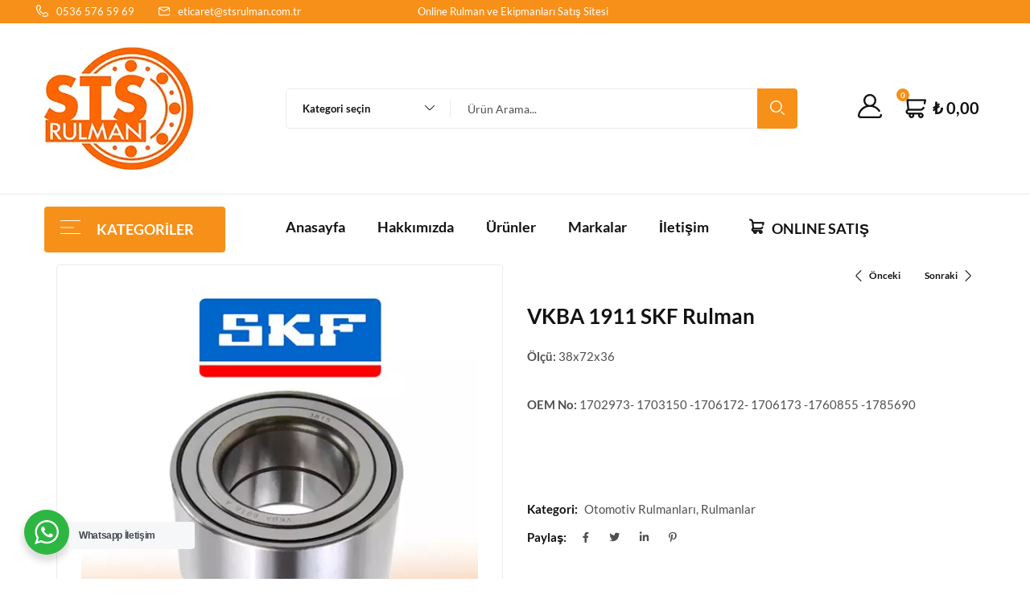

--- FILE ---
content_type: text/html; charset=UTF-8
request_url: https://stsrulman.com.tr/urun/vkba-1911-skf-rulman/
body_size: 40609
content:
<!DOCTYPE html><html lang="en-US" class="no-js"><head><meta charset="UTF-8"><meta name="viewport" content="width=device-width"><link rel="profile" href="//gmpg.org/xfn/11"><title>VKBA 1911 SKF Rulman &#8211; STS Rulman</title><meta name='robots' content='max-image-preview:large' /><link rel='dns-prefetch' href='//www.googletagmanager.com' /><link rel='dns-prefetch' href='//fonts.googleapis.com' /><link rel="alternate" type="application/rss+xml" title="STS Rulman &raquo; Feed" href="https://stsrulman.com.tr/feed/" /><link rel="alternate" type="application/rss+xml" title="STS Rulman &raquo; Comments Feed" href="https://stsrulman.com.tr/comments/feed/" /> <script data-optimized="1" type="text/javascript">window._wpemojiSettings={"baseUrl":"https:\/\/s.w.org\/images\/core\/emoji\/15.0.3\/72x72\/","ext":".png","svgUrl":"https:\/\/s.w.org\/images\/core\/emoji\/15.0.3\/svg\/","svgExt":".svg","source":{"concatemoji":"https:\/\/stsrulman.com.tr\/wp-includes\/js\/wp-emoji-release.min.js?ver=6.7"}};
/*! This file is auto-generated */
!function(i,n){var o,s,e;function c(e){try{var t={supportTests:e,timestamp:(new Date).valueOf()};sessionStorage.setItem(o,JSON.stringify(t))}catch(e){}}function p(e,t,n){e.clearRect(0,0,e.canvas.width,e.canvas.height),e.fillText(t,0,0);var t=new Uint32Array(e.getImageData(0,0,e.canvas.width,e.canvas.height).data),r=(e.clearRect(0,0,e.canvas.width,e.canvas.height),e.fillText(n,0,0),new Uint32Array(e.getImageData(0,0,e.canvas.width,e.canvas.height).data));return t.every(function(e,t){return e===r[t]})}function u(e,t,n){switch(t){case"flag":return n(e,"\ud83c\udff3\ufe0f\u200d\u26a7\ufe0f","\ud83c\udff3\ufe0f\u200b\u26a7\ufe0f")?!1:!n(e,"\ud83c\uddfa\ud83c\uddf3","\ud83c\uddfa\u200b\ud83c\uddf3")&&!n(e,"\ud83c\udff4\udb40\udc67\udb40\udc62\udb40\udc65\udb40\udc6e\udb40\udc67\udb40\udc7f","\ud83c\udff4\u200b\udb40\udc67\u200b\udb40\udc62\u200b\udb40\udc65\u200b\udb40\udc6e\u200b\udb40\udc67\u200b\udb40\udc7f");case"emoji":return!n(e,"\ud83d\udc26\u200d\u2b1b","\ud83d\udc26\u200b\u2b1b")}return!1}function f(e,t,n){var r="undefined"!=typeof WorkerGlobalScope&&self instanceof WorkerGlobalScope?new OffscreenCanvas(300,150):i.createElement("canvas"),a=r.getContext("2d",{willReadFrequently:!0}),o=(a.textBaseline="top",a.font="600 32px Arial",{});return e.forEach(function(e){o[e]=t(a,e,n)}),o}function t(e){var t=i.createElement("script");t.src=e,t.defer=!0,i.head.appendChild(t)}"undefined"!=typeof Promise&&(o="wpEmojiSettingsSupports",s=["flag","emoji"],n.supports={everything:!0,everythingExceptFlag:!0},e=new Promise(function(e){i.addEventListener("DOMContentLoaded",e,{once:!0})}),new Promise(function(t){var n=function(){try{var e=JSON.parse(sessionStorage.getItem(o));if("object"==typeof e&&"number"==typeof e.timestamp&&(new Date).valueOf()<e.timestamp+604800&&"object"==typeof e.supportTests)return e.supportTests}catch(e){}return null}();if(!n){if("undefined"!=typeof Worker&&"undefined"!=typeof OffscreenCanvas&&"undefined"!=typeof URL&&URL.createObjectURL&&"undefined"!=typeof Blob)try{var e="postMessage("+f.toString()+"("+[JSON.stringify(s),u.toString(),p.toString()].join(",")+"));",r=new Blob([e],{type:"text/javascript"}),a=new Worker(URL.createObjectURL(r),{name:"wpTestEmojiSupports"});return void(a.onmessage=function(e){c(n=e.data),a.terminate(),t(n)})}catch(e){}c(n=f(s,u,p))}t(n)}).then(function(e){for(var t in e)n.supports[t]=e[t],n.supports.everything=n.supports.everything&&n.supports[t],"flag"!==t&&(n.supports.everythingExceptFlag=n.supports.everythingExceptFlag&&n.supports[t]);n.supports.everythingExceptFlag=n.supports.everythingExceptFlag&&!n.supports.flag,n.DOMReady=!1,n.readyCallback=function(){n.DOMReady=!0}}).then(function(){return e}).then(function(){var e;n.supports.everything||(n.readyCallback(),(e=n.source||{}).concatemoji?t(e.concatemoji):e.wpemoji&&e.twemoji&&(t(e.twemoji),t(e.wpemoji)))}))}((window,document),window._wpemojiSettings)</script> <style id='wp-emoji-styles-inline-css' type='text/css'>img.wp-smiley,img.emoji{display:inline!important;border:none!important;box-shadow:none!important;height:1em!important;width:1em!important;margin:0 0.07em!important;vertical-align:-0.1em!important;background:none!important;padding:0!important}</style><link data-optimized="1" rel='stylesheet' id='wp-components-css' href='https://stsrulman.com.tr/wp-content/litespeed/css/48bcd070e9117696126ce6cf8850d6ce.css?ver=fb9f1' type='text/css' media='all' /><link data-optimized="1" rel='stylesheet' id='wp-preferences-css' href='https://stsrulman.com.tr/wp-content/litespeed/css/1cfef1a1877a1cd74d73f226a7cf8f1f.css?ver=ffaa5' type='text/css' media='all' /><link data-optimized="1" rel='stylesheet' id='wp-block-editor-css' href='https://stsrulman.com.tr/wp-content/litespeed/css/358fd4d3382b98e4a38628fe204a5b3d.css?ver=1fd05' type='text/css' media='all' /><link data-optimized="1" rel='stylesheet' id='wp-reusable-blocks-css' href='https://stsrulman.com.tr/wp-content/litespeed/css/50704211e0f136f99120f1c0e0795f3e.css?ver=e03da' type='text/css' media='all' /><link data-optimized="1" rel='stylesheet' id='wp-patterns-css' href='https://stsrulman.com.tr/wp-content/litespeed/css/db4faefd783060b9edcfa9e025d650d6.css?ver=d159c' type='text/css' media='all' /><link data-optimized="1" rel='stylesheet' id='wp-editor-css' href='https://stsrulman.com.tr/wp-content/litespeed/css/1d844aa1ffc6965b8171dbbc6453b23d.css?ver=4c202' type='text/css' media='all' /><link data-optimized="1" rel='stylesheet' id='nta_whatsapp-style-css-css' href='https://stsrulman.com.tr/wp-content/litespeed/css/e4af21ef470e79731d1d08c4d69881b5.css?ver=6e024' type='text/css' media='all' /><style id='classic-theme-styles-inline-css' type='text/css'>/*! This file is auto-generated */
.wp-block-button__link{color:#fff;background-color:#32373c;border-radius:9999px;box-shadow:none;text-decoration:none;padding:calc(.667em + 2px) calc(1.333em + 2px);font-size:1.125em}.wp-block-file__button{background:#32373c;color:#fff;text-decoration:none}</style><style id='global-styles-inline-css' type='text/css'>:root{--wp--preset--aspect-ratio--square:1;--wp--preset--aspect-ratio--4-3:4/3;--wp--preset--aspect-ratio--3-4:3/4;--wp--preset--aspect-ratio--3-2:3/2;--wp--preset--aspect-ratio--2-3:2/3;--wp--preset--aspect-ratio--16-9:16/9;--wp--preset--aspect-ratio--9-16:9/16;--wp--preset--color--black:#000000;--wp--preset--color--cyan-bluish-gray:#abb8c3;--wp--preset--color--white:#ffffff;--wp--preset--color--pale-pink:#f78da7;--wp--preset--color--vivid-red:#cf2e2e;--wp--preset--color--luminous-vivid-orange:#ff6900;--wp--preset--color--luminous-vivid-amber:#fcb900;--wp--preset--color--light-green-cyan:#7bdcb5;--wp--preset--color--vivid-green-cyan:#00d084;--wp--preset--color--pale-cyan-blue:#8ed1fc;--wp--preset--color--vivid-cyan-blue:#0693e3;--wp--preset--color--vivid-purple:#9b51e0;--wp--preset--gradient--vivid-cyan-blue-to-vivid-purple:linear-gradient(135deg,rgba(6,147,227,1) 0%,rgb(155,81,224) 100%);--wp--preset--gradient--light-green-cyan-to-vivid-green-cyan:linear-gradient(135deg,rgb(122,220,180) 0%,rgb(0,208,130) 100%);--wp--preset--gradient--luminous-vivid-amber-to-luminous-vivid-orange:linear-gradient(135deg,rgba(252,185,0,1) 0%,rgba(255,105,0,1) 100%);--wp--preset--gradient--luminous-vivid-orange-to-vivid-red:linear-gradient(135deg,rgba(255,105,0,1) 0%,rgb(207,46,46) 100%);--wp--preset--gradient--very-light-gray-to-cyan-bluish-gray:linear-gradient(135deg,rgb(238,238,238) 0%,rgb(169,184,195) 100%);--wp--preset--gradient--cool-to-warm-spectrum:linear-gradient(135deg,rgb(74,234,220) 0%,rgb(151,120,209) 20%,rgb(207,42,186) 40%,rgb(238,44,130) 60%,rgb(251,105,98) 80%,rgb(254,248,76) 100%);--wp--preset--gradient--blush-light-purple:linear-gradient(135deg,rgb(255,206,236) 0%,rgb(152,150,240) 100%);--wp--preset--gradient--blush-bordeaux:linear-gradient(135deg,rgb(254,205,165) 0%,rgb(254,45,45) 50%,rgb(107,0,62) 100%);--wp--preset--gradient--luminous-dusk:linear-gradient(135deg,rgb(255,203,112) 0%,rgb(199,81,192) 50%,rgb(65,88,208) 100%);--wp--preset--gradient--pale-ocean:linear-gradient(135deg,rgb(255,245,203) 0%,rgb(182,227,212) 50%,rgb(51,167,181) 100%);--wp--preset--gradient--electric-grass:linear-gradient(135deg,rgb(202,248,128) 0%,rgb(113,206,126) 100%);--wp--preset--gradient--midnight:linear-gradient(135deg,rgb(2,3,129) 0%,rgb(40,116,252) 100%);--wp--preset--font-size--small:13px;--wp--preset--font-size--medium:20px;--wp--preset--font-size--large:36px;--wp--preset--font-size--x-large:42px;--wp--preset--spacing--20:0.44rem;--wp--preset--spacing--30:0.67rem;--wp--preset--spacing--40:1rem;--wp--preset--spacing--50:1.5rem;--wp--preset--spacing--60:2.25rem;--wp--preset--spacing--70:3.38rem;--wp--preset--spacing--80:5.06rem;--wp--preset--shadow--natural:6px 6px 9px rgba(0, 0, 0, 0.2);--wp--preset--shadow--deep:12px 12px 50px rgba(0, 0, 0, 0.4);--wp--preset--shadow--sharp:6px 6px 0px rgba(0, 0, 0, 0.2);--wp--preset--shadow--outlined:6px 6px 0px -3px rgba(255, 255, 255, 1), 6px 6px rgba(0, 0, 0, 1);--wp--preset--shadow--crisp:6px 6px 0px rgba(0, 0, 0, 1)}:where(.is-layout-flex){gap:.5em}:where(.is-layout-grid){gap:.5em}body .is-layout-flex{display:flex}.is-layout-flex{flex-wrap:wrap;align-items:center}.is-layout-flex>:is(*,div){margin:0}body .is-layout-grid{display:grid}.is-layout-grid>:is(*,div){margin:0}:where(.wp-block-columns.is-layout-flex){gap:2em}:where(.wp-block-columns.is-layout-grid){gap:2em}:where(.wp-block-post-template.is-layout-flex){gap:1.25em}:where(.wp-block-post-template.is-layout-grid){gap:1.25em}.has-black-color{color:var(--wp--preset--color--black)!important}.has-cyan-bluish-gray-color{color:var(--wp--preset--color--cyan-bluish-gray)!important}.has-white-color{color:var(--wp--preset--color--white)!important}.has-pale-pink-color{color:var(--wp--preset--color--pale-pink)!important}.has-vivid-red-color{color:var(--wp--preset--color--vivid-red)!important}.has-luminous-vivid-orange-color{color:var(--wp--preset--color--luminous-vivid-orange)!important}.has-luminous-vivid-amber-color{color:var(--wp--preset--color--luminous-vivid-amber)!important}.has-light-green-cyan-color{color:var(--wp--preset--color--light-green-cyan)!important}.has-vivid-green-cyan-color{color:var(--wp--preset--color--vivid-green-cyan)!important}.has-pale-cyan-blue-color{color:var(--wp--preset--color--pale-cyan-blue)!important}.has-vivid-cyan-blue-color{color:var(--wp--preset--color--vivid-cyan-blue)!important}.has-vivid-purple-color{color:var(--wp--preset--color--vivid-purple)!important}.has-black-background-color{background-color:var(--wp--preset--color--black)!important}.has-cyan-bluish-gray-background-color{background-color:var(--wp--preset--color--cyan-bluish-gray)!important}.has-white-background-color{background-color:var(--wp--preset--color--white)!important}.has-pale-pink-background-color{background-color:var(--wp--preset--color--pale-pink)!important}.has-vivid-red-background-color{background-color:var(--wp--preset--color--vivid-red)!important}.has-luminous-vivid-orange-background-color{background-color:var(--wp--preset--color--luminous-vivid-orange)!important}.has-luminous-vivid-amber-background-color{background-color:var(--wp--preset--color--luminous-vivid-amber)!important}.has-light-green-cyan-background-color{background-color:var(--wp--preset--color--light-green-cyan)!important}.has-vivid-green-cyan-background-color{background-color:var(--wp--preset--color--vivid-green-cyan)!important}.has-pale-cyan-blue-background-color{background-color:var(--wp--preset--color--pale-cyan-blue)!important}.has-vivid-cyan-blue-background-color{background-color:var(--wp--preset--color--vivid-cyan-blue)!important}.has-vivid-purple-background-color{background-color:var(--wp--preset--color--vivid-purple)!important}.has-black-border-color{border-color:var(--wp--preset--color--black)!important}.has-cyan-bluish-gray-border-color{border-color:var(--wp--preset--color--cyan-bluish-gray)!important}.has-white-border-color{border-color:var(--wp--preset--color--white)!important}.has-pale-pink-border-color{border-color:var(--wp--preset--color--pale-pink)!important}.has-vivid-red-border-color{border-color:var(--wp--preset--color--vivid-red)!important}.has-luminous-vivid-orange-border-color{border-color:var(--wp--preset--color--luminous-vivid-orange)!important}.has-luminous-vivid-amber-border-color{border-color:var(--wp--preset--color--luminous-vivid-amber)!important}.has-light-green-cyan-border-color{border-color:var(--wp--preset--color--light-green-cyan)!important}.has-vivid-green-cyan-border-color{border-color:var(--wp--preset--color--vivid-green-cyan)!important}.has-pale-cyan-blue-border-color{border-color:var(--wp--preset--color--pale-cyan-blue)!important}.has-vivid-cyan-blue-border-color{border-color:var(--wp--preset--color--vivid-cyan-blue)!important}.has-vivid-purple-border-color{border-color:var(--wp--preset--color--vivid-purple)!important}.has-vivid-cyan-blue-to-vivid-purple-gradient-background{background:var(--wp--preset--gradient--vivid-cyan-blue-to-vivid-purple)!important}.has-light-green-cyan-to-vivid-green-cyan-gradient-background{background:var(--wp--preset--gradient--light-green-cyan-to-vivid-green-cyan)!important}.has-luminous-vivid-amber-to-luminous-vivid-orange-gradient-background{background:var(--wp--preset--gradient--luminous-vivid-amber-to-luminous-vivid-orange)!important}.has-luminous-vivid-orange-to-vivid-red-gradient-background{background:var(--wp--preset--gradient--luminous-vivid-orange-to-vivid-red)!important}.has-very-light-gray-to-cyan-bluish-gray-gradient-background{background:var(--wp--preset--gradient--very-light-gray-to-cyan-bluish-gray)!important}.has-cool-to-warm-spectrum-gradient-background{background:var(--wp--preset--gradient--cool-to-warm-spectrum)!important}.has-blush-light-purple-gradient-background{background:var(--wp--preset--gradient--blush-light-purple)!important}.has-blush-bordeaux-gradient-background{background:var(--wp--preset--gradient--blush-bordeaux)!important}.has-luminous-dusk-gradient-background{background:var(--wp--preset--gradient--luminous-dusk)!important}.has-pale-ocean-gradient-background{background:var(--wp--preset--gradient--pale-ocean)!important}.has-electric-grass-gradient-background{background:var(--wp--preset--gradient--electric-grass)!important}.has-midnight-gradient-background{background:var(--wp--preset--gradient--midnight)!important}.has-small-font-size{font-size:var(--wp--preset--font-size--small)!important}.has-medium-font-size{font-size:var(--wp--preset--font-size--medium)!important}.has-large-font-size{font-size:var(--wp--preset--font-size--large)!important}.has-x-large-font-size{font-size:var(--wp--preset--font-size--x-large)!important}:where(.wp-block-post-template.is-layout-flex){gap:1.25em}:where(.wp-block-post-template.is-layout-grid){gap:1.25em}:where(.wp-block-columns.is-layout-flex){gap:2em}:where(.wp-block-columns.is-layout-grid){gap:2em}:root :where(.wp-block-pullquote){font-size:1.5em;line-height:1.6}</style><link data-optimized="1" rel='stylesheet' id='apus-lookbook-style-css' href='https://stsrulman.com.tr/wp-content/litespeed/css/c9ed617d9fd1c1736039879151564368.css?ver=07298' type='text/css' media='all' /><link data-optimized="1" rel='stylesheet' id='contact-form-7-css' href='https://stsrulman.com.tr/wp-content/litespeed/css/4acf426859f2a553bfbc357246609bd3.css?ver=66c95' type='text/css' media='all' /><link data-optimized="1" rel='stylesheet' id='photoswipe-css' href='https://stsrulman.com.tr/wp-content/litespeed/css/cec1a9fa8afe7cff8186a4022b446ae8.css?ver=bdef1' type='text/css' media='all' /><link data-optimized="1" rel='stylesheet' id='photoswipe-default-skin-css' href='https://stsrulman.com.tr/wp-content/litespeed/css/f94a9475b8155fcff992f219e28ee481.css?ver=a33ba' type='text/css' media='all' /><link data-optimized="1" rel='stylesheet' id='woocommerce-layout-css' href='https://stsrulman.com.tr/wp-content/litespeed/css/942d9cbcbf5b55a1c4a22e389a749887.css?ver=1cfd8' type='text/css' media='all' /><link data-optimized="1" rel='stylesheet' id='woocommerce-general-css' href='https://stsrulman.com.tr/wp-content/litespeed/css/7f297a43bae3b762010b6d3be9c305b1.css?ver=2ca35' type='text/css' media='all' /><style id='woocommerce-inline-inline-css' type='text/css'>.woocommerce form .form-row .required{visibility:visible}</style><link data-optimized="1" rel='stylesheet' id='select2-css' href='https://stsrulman.com.tr/wp-content/litespeed/css/0858628bad356cccde4492629e97f115.css?ver=2dd1a' type='text/css' media='all' /><link data-optimized="1" rel='stylesheet' id='nta-css-popup-css' href='https://stsrulman.com.tr/wp-content/litespeed/css/9e638af04022efb7b6fd806562d0581d.css?ver=cabca' type='text/css' media='all' /><link data-optimized="1" rel='stylesheet' id='tawcvs-frontend-css' href='https://stsrulman.com.tr/wp-content/litespeed/css/cf7d0bb4187041fbad5bc2fb633885c7.css?ver=cf9a9' type='text/css' media='all' /><link data-optimized="1" rel='stylesheet' id='freshen-theme-fonts-css' href='https://stsrulman.com.tr/wp-content/litespeed/css/83090f704fd963afbf348ecc9debea20.css?ver=bea20' type='text/css' media='all' /><link data-optimized="1" rel='stylesheet' id='all-awesome-css' href='https://stsrulman.com.tr/wp-content/litespeed/css/59ead74212c52ed73fdbe68f965f3283.css?ver=72e02' type='text/css' media='all' /><link data-optimized="1" rel='stylesheet' id='font-themify-css' href='https://stsrulman.com.tr/wp-content/litespeed/css/5c7f748c80e453f53e0cb49bf7141ea6.css?ver=28bd4' type='text/css' media='all' /><link data-optimized="1" rel='stylesheet' id='font-flaticon-css' href='https://stsrulman.com.tr/wp-content/litespeed/css/52ad7665b488d225a2575e28792d26cf.css?ver=c390c' type='text/css' media='all' /><link data-optimized="1" rel='stylesheet' id='animate-css' href='https://stsrulman.com.tr/wp-content/litespeed/css/e5b89e1e52fb25cdaec55f4d6a24a875.css?ver=8482b' type='text/css' media='all' /><link data-optimized="1" rel='stylesheet' id='bootstrap-css' href='https://stsrulman.com.tr/wp-content/litespeed/css/8f382d5155a60b67559ae143ac1e7b33.css?ver=46a5b' type='text/css' media='all' /><link data-optimized="1" rel='stylesheet' id='slick-css' href='https://stsrulman.com.tr/wp-content/litespeed/css/b0e51de9d1829f5bc9cc64935ec76a1b.css?ver=06a13' type='text/css' media='all' /><link data-optimized="1" rel='stylesheet' id='magnific-popup-css' href='https://stsrulman.com.tr/wp-content/litespeed/css/4575af9655b7aad01012055e6d5cba00.css?ver=6b0bc' type='text/css' media='all' /><link data-optimized="1" rel='stylesheet' id='perfect-scrollbar-css' href='https://stsrulman.com.tr/wp-content/litespeed/css/3abdca07cc9c918e51a23fb003d9264f.css?ver=d09f0' type='text/css' media='all' /><link data-optimized="1" rel='stylesheet' id='sliding-menu-css' href='https://stsrulman.com.tr/wp-content/litespeed/css/a9a705278e06d5007b53582755b6368e.css?ver=77ca8' type='text/css' media='all' /><link data-optimized="1" rel='stylesheet' id='freshen-wc-quantity-increment-css' href='https://stsrulman.com.tr/wp-content/litespeed/css/6bf17b63a8ff30705ed078c85cf041ad.css?ver=27dd4' type='text/css' media='all' /><link data-optimized="1" rel='stylesheet' id='freshen-woocommerce-smallscreen-css' href='https://stsrulman.com.tr/wp-content/litespeed/css/3c037e6e78e2e57acdcd19b4a9ece53f.css?ver=a93bc' type='text/css' media='all' /><link data-optimized="1" rel='stylesheet' id='freshen-template-css' href='https://stsrulman.com.tr/wp-content/litespeed/css/74481df0f8f5d06eb09ecaadb8c93ee6.css?ver=c5e6d' type='text/css' media='all' /><style id='freshen-template-inline-css' type='text/css'>:root{--freshen-theme-color:#f79019;--freshen-text-color:#4F4F4F;--freshen-link-color:#121212;--freshen-heading-color:#121212;--freshen-theme-hover-color:#6b9635;--freshen-theme-color-001:rgba(247, 144, 25, 0.01);--freshen-theme-color-01:rgba(247, 144, 25, 0.1);--freshen-main-font:'Lato';--freshen-main-font-weight:400;--freshen-heading-font:'Signika';--freshen-heading-font-weight:700}</style><link data-optimized="1" rel='stylesheet' id='freshen-style-css' href='https://stsrulman.com.tr/wp-content/litespeed/css/2d0e5740374f69658ab50d1500985ecf.css?ver=e70a4' type='text/css' media='all' /> <script type="text/template" id="tmpl-variation-template"><div class="woocommerce-variation-description">{{{ data.variation.variation_description }}}</div>
	<div class="woocommerce-variation-price">{{{ data.variation.price_html }}}</div>
	<div class="woocommerce-variation-availability">{{{ data.variation.availability_html }}}</div></script> <script type="text/template" id="tmpl-unavailable-variation-template"><p>Sorry, this product is unavailable. Please choose a different combination.</p></script> <script type="text/javascript" src="https://stsrulman.com.tr/wp-includes/js/jquery/jquery.min.js?ver=3.7.1" id="jquery-core-js"></script> <script data-optimized="1" type="text/javascript" src="https://stsrulman.com.tr/wp-content/litespeed/js/b0f6de2a7082e3fc5f55d58c2e26bda2.js?ver=6a0e2" id="jquery-migrate-js"></script> <script data-optimized="1" type="text/javascript" src="https://stsrulman.com.tr/wp-content/litespeed/js/51c4be4071e5c3c1a6fbc877736a56bb.js?ver=369ae" id="jquery-blockui-js" defer="defer" data-wp-strategy="defer"></script> <script data-optimized="1" type="text/javascript" id="wc-add-to-cart-js-extra">var wc_add_to_cart_params={"ajax_url":"\/wp-admin\/admin-ajax.php","wc_ajax_url":"\/?wc-ajax=%%endpoint%%","i18n_view_cart":"Sepete Git","cart_url":"https:\/\/stsrulman.com.tr\/sepet\/","is_cart":"","cart_redirect_after_add":"no"}</script> <script data-optimized="1" type="text/javascript" src="https://stsrulman.com.tr/wp-content/litespeed/js/f760b2b225e831bb38fd4ebee0e2278f.js?ver=f91f9" id="wc-add-to-cart-js" defer="defer" data-wp-strategy="defer"></script> <script data-optimized="1" type="text/javascript" src="https://stsrulman.com.tr/wp-content/litespeed/js/83abab024c02fbe715fb274226d95236.js?ver=88feb" id="flexslider-js" defer="defer" data-wp-strategy="defer"></script> <script data-optimized="1" type="text/javascript" src="https://stsrulman.com.tr/wp-content/litespeed/js/df4184c505d2365a55a327c01e348ee1.js?ver=24510" id="photoswipe-js" defer="defer" data-wp-strategy="defer"></script> <script data-optimized="1" type="text/javascript" src="https://stsrulman.com.tr/wp-content/litespeed/js/4c941f053beeff0deaeed3d072af9c9f.js?ver=184b8" id="photoswipe-ui-default-js" defer="defer" data-wp-strategy="defer"></script> <script data-optimized="1" type="text/javascript" id="wc-single-product-js-extra">var wc_single_product_params={"i18n_required_rating_text":"Please select a rating","review_rating_required":"yes","flexslider":{"rtl":!1,"animation":"slide","smoothHeight":!0,"directionNav":!1,"controlNav":"thumbnails","slideshow":!1,"animationSpeed":500,"animationLoop":!1,"allowOneSlide":!1},"zoom_enabled":"","zoom_options":[],"photoswipe_enabled":"1","photoswipe_options":{"shareEl":!1,"closeOnScroll":!1,"history":!1,"hideAnimationDuration":0,"showAnimationDuration":0,"captionEl":!1},"flexslider_enabled":"1"}</script> <script data-optimized="1" type="text/javascript" src="https://stsrulman.com.tr/wp-content/litespeed/js/936a8fc9745dc1ad6ab8760bff946dd7.js?ver=e1795" id="wc-single-product-js" defer="defer" data-wp-strategy="defer"></script> <script data-optimized="1" type="text/javascript" src="https://stsrulman.com.tr/wp-content/litespeed/js/b8787facbfc8734ab9d6fbb8cb11312e.js?ver=bd0cb" id="js-cookie-js" defer="defer" data-wp-strategy="defer"></script> <script data-optimized="1" type="text/javascript" id="woocommerce-js-extra">var woocommerce_params={"ajax_url":"\/wp-admin\/admin-ajax.php","wc_ajax_url":"\/?wc-ajax=%%endpoint%%"}</script> <script data-optimized="1" type="text/javascript" src="https://stsrulman.com.tr/wp-content/litespeed/js/ad8c7305cdff73538ba0b287c73fc126.js?ver=33ab2" id="woocommerce-js" defer="defer" data-wp-strategy="defer"></script> <script data-optimized="1" type="text/javascript" src="https://stsrulman.com.tr/wp-content/litespeed/js/2377ee68519ccbf9ceda3d39867f2480.js?ver=6df95" id="selectWoo-js" defer="defer" data-wp-strategy="defer"></script> <script data-optimized="1" type="text/javascript" src="https://stsrulman.com.tr/wp-content/litespeed/js/b94979f99c1d68f96f85ec6a47ee2b7b.js?ver=134b7" id="underscore-js"></script> <script data-optimized="1" type="text/javascript" id="wp-util-js-extra">var _wpUtilSettings={"ajax":{"url":"\/wp-admin\/admin-ajax.php"}}</script> <script data-optimized="1" type="text/javascript" src="https://stsrulman.com.tr/wp-content/litespeed/js/93d6d2f527bfbfce44f553209970e1a6.js?ver=aaa24" id="wp-util-js"></script> <script data-optimized="1" type="text/javascript" id="wc-add-to-cart-variation-js-extra">var wc_add_to_cart_variation_params={"wc_ajax_url":"\/?wc-ajax=%%endpoint%%","i18n_no_matching_variations_text":"Sorry, no products matched your selection. Please choose a different combination.","i18n_make_a_selection_text":"Please select some product options before adding this product to your cart.","i18n_unavailable_text":"Sorry, this product is unavailable. Please choose a different combination."}</script> <script data-optimized="1" type="text/javascript" src="https://stsrulman.com.tr/wp-content/litespeed/js/3ceb42f4292a7ff2c3eea152bbb0ec0e.js?ver=e564d" id="wc-add-to-cart-variation-js" defer="defer" data-wp-strategy="defer"></script> <script data-optimized="1" type="text/javascript" id="nta-js-popup-js-extra">var ntawaAjax={"url":"https:\/\/stsrulman.com.tr\/wp-admin\/admin-ajax.php"}</script> <script data-optimized="1" type="text/javascript" src="https://stsrulman.com.tr/wp-content/litespeed/js/3d2e09aa51a26348872aa18f04ee05ee.js?ver=c095e" id="nta-js-popup-js"></script>  <script type="text/javascript" src="https://www.googletagmanager.com/gtag/js?id=GT-5R89PF3" id="google_gtagjs-js" async></script> <script type="text/javascript" id="google_gtagjs-js-after">/*  */
window.dataLayer = window.dataLayer || [];function gtag(){dataLayer.push(arguments);}
gtag('set', 'linker', {"domains":["stsrulman.com.tr"]} );
gtag("js", new Date());
gtag("set", "developer_id.dZTNiMT", true);
gtag("config", "GT-5R89PF3");
/*  */</script> <link rel="https://api.w.org/" href="https://stsrulman.com.tr/wp-json/" /><link rel="alternate" title="JSON" type="application/json" href="https://stsrulman.com.tr/wp-json/wp/v2/product/5584" /><link rel="EditURI" type="application/rsd+xml" title="RSD" href="https://stsrulman.com.tr/xmlrpc.php?rsd" /><meta name="generator" content="WordPress 6.7" /><meta name="generator" content="WooCommerce 8.5.2" /><link rel="canonical" href="https://stsrulman.com.tr/urun/vkba-1911-skf-rulman/" /><link rel='shortlink' href='https://stsrulman.com.tr/?p=5584' /><link rel="alternate" title="oEmbed (JSON)" type="application/json+oembed" href="https://stsrulman.com.tr/wp-json/oembed/1.0/embed?url=https%3A%2F%2Fstsrulman.com.tr%2Furun%2Fvkba-1911-skf-rulman%2F" /><link rel="alternate" title="oEmbed (XML)" type="text/xml+oembed" href="https://stsrulman.com.tr/wp-json/oembed/1.0/embed?url=https%3A%2F%2Fstsrulman.com.tr%2Furun%2Fvkba-1911-skf-rulman%2F&#038;format=xml" /><meta name="framework" content="Redux 4.1.24" /><meta name="generator" content="Site Kit by Google 1.118.0" />	<noscript><style>.woocommerce-product-gallery{ opacity: 1 !important; }</style></noscript><meta name="generator" content="Elementor 3.18.3; features: e_dom_optimization, e_optimized_assets_loading, e_optimized_css_loading, e_font_icon_svg, additional_custom_breakpoints, e_image_loading_optimization; settings: css_print_method-external, google_font-enabled, font_display-swap"><style>.wa__stt_offline{pointer-events:none}.wa__button_text_only_me .wa__btn_txt{padding-top:16px!important;padding-bottom:15px!important}.wa__popup_content_item .wa__cs_img_wrap{width:48px;height:48px}.wa__popup_chat_box .wa__popup_heading{background:#2db742}.wa__btn_popup .wa__btn_popup_icon{background:#2db742}.wa__popup_chat_box .wa__stt{border-left:2px solid #2db742}.wa__popup_chat_box .wa__popup_heading .wa__popup_title{color:#fff}.wa__popup_chat_box .wa__popup_heading .wa__popup_intro{color:#fff;opacity:.8}.wa__btn_popup{left:30px;right:unset}.wa__btn_popup .wa__btn_popup_txt{left:100%}.wa__popup_chat_box{left:25px}</style><style>.woocommerce div.product .cart.variations_form .tawcvs-swatches,.woocommerce:not(.archive) li.product .cart.variations_form .tawcvs-swatches,.woocommerce.single-product .cart.variations_form .tawcvs-swatches,.wc-product-table-wrapper .cart.variations_form .tawcvs-swatches,.woocommerce.archive .cart.variations_form .tawcvs-swatches{margin-top:0;margin-right:15px;margin-bottom:15px;margin-left:0;padding-top:0;padding-right:0;padding-bottom:0;padding-left:0}.woocommerce div.product .cart.variations_form .tawcvs-swatches .swatch-item-wrapper,.woocommerce:not(.archive) li.product .cart.variations_form .tawcvs-swatches .swatch-item-wrapper,.woocommerce.single-product .cart.variations_form .tawcvs-swatches .swatch-item-wrapper,.wc-product-table-wrapper .cart.variations_form .tawcvs-swatches .swatch-item-wrapper,.woocommerce.archive .cart.variations_form .tawcvs-swatches .swatch-item-wrapper{margin-top:0px!important;margin-right:15px!important;margin-bottom:15px!important;margin-left:0px!important;padding-top:0px!important;padding-right:0px!important;padding-bottom:0px!important;padding-left:0px!important}.woocommerce div.product .cart.variations_form .tawcvs-swatches .swatch .swatch__tooltip,.woocommerce:not(.archive) li.product .cart.variations_form .tawcvs-swatches .swatch .swatch__tooltip,.woocommerce.single-product .cart.variations_form .tawcvs-swatches .swatch .swatch__tooltip,.wc-product-table-wrapper .cart.variations_form .tawcvs-swatches .swatch .swatch__tooltip,.woocommerce.archive .cart.variations_form .tawcvs-swatches .swatch .swatch__tooltip{width:px;max-width:px;line-height:1}</style><meta name="generator" content="Powered by Slider Revolution 6.5.31 - responsive, Mobile-Friendly Slider Plugin for WordPress with comfortable drag and drop interface." /><link rel="icon" href="https://stsrulman.com.tr/wp-content/uploads/2024/05/cropped-STS_COM_TR_LOGO-32x32.webp" sizes="32x32" /><link rel="icon" href="https://stsrulman.com.tr/wp-content/uploads/2024/05/cropped-STS_COM_TR_LOGO-192x192.webp" sizes="192x192" /><link rel="apple-touch-icon" href="https://stsrulman.com.tr/wp-content/uploads/2024/05/cropped-STS_COM_TR_LOGO-180x180.webp" /><meta name="msapplication-TileImage" content="https://stsrulman.com.tr/wp-content/uploads/2024/05/cropped-STS_COM_TR_LOGO-270x270.webp" /> <script>function setREVStartSize(e){window.RSIW=window.RSIW===undefined?window.innerWidth:window.RSIW;window.RSIH=window.RSIH===undefined?window.innerHeight:window.RSIH;try{var pw=document.getElementById(e.c).parentNode.offsetWidth,newh;pw=pw===0||isNaN(pw)||(e.l=="fullwidth"||e.layout=="fullwidth")?window.RSIW:pw;e.tabw=e.tabw===undefined?0:parseInt(e.tabw);e.thumbw=e.thumbw===undefined?0:parseInt(e.thumbw);e.tabh=e.tabh===undefined?0:parseInt(e.tabh);e.thumbh=e.thumbh===undefined?0:parseInt(e.thumbh);e.tabhide=e.tabhide===undefined?0:parseInt(e.tabhide);e.thumbhide=e.thumbhide===undefined?0:parseInt(e.thumbhide);e.mh=e.mh===undefined||e.mh==""||e.mh==="auto"?0:parseInt(e.mh,0);if(e.layout==="fullscreen"||e.l==="fullscreen")
newh=Math.max(e.mh,window.RSIH);else{e.gw=Array.isArray(e.gw)?e.gw:[e.gw];for(var i in e.rl)if(e.gw[i]===undefined||e.gw[i]===0)e.gw[i]=e.gw[i-1];e.gh=e.el===undefined||e.el===""||(Array.isArray(e.el)&&e.el.length==0)?e.gh:e.el;e.gh=Array.isArray(e.gh)?e.gh:[e.gh];for(var i in e.rl)if(e.gh[i]===undefined||e.gh[i]===0)e.gh[i]=e.gh[i-1];var nl=new Array(e.rl.length),ix=0,sl;e.tabw=e.tabhide>=pw?0:e.tabw;e.thumbw=e.thumbhide>=pw?0:e.thumbw;e.tabh=e.tabhide>=pw?0:e.tabh;e.thumbh=e.thumbhide>=pw?0:e.thumbh;for(var i in e.rl)nl[i]=e.rl[i]<window.RSIW?0:e.rl[i];sl=nl[0];for(var i in nl)if(sl>nl[i]&&nl[i]>0){sl=nl[i];ix=i}
var m=pw>(e.gw[ix]+e.tabw+e.thumbw)?1:(pw-(e.tabw+e.thumbw))/(e.gw[ix]);newh=(e.gh[ix]*m)+(e.tabh+e.thumbh)}
var el=document.getElementById(e.c);if(el!==null&&el)el.style.height=newh+"px";el=document.getElementById(e.c+"_wrapper");if(el!==null&&el){el.style.height=newh+"px";el.style.display="block"}}catch(e){console.log("Failure at Presize of Slider:"+e)}}</script> <style type="text/css" id="wp-custom-css">.woocommerce-shipping-destination{display:none}#account_display_name{display:none}label[for="account_display_name"]{display:none!important}.stock .in-stock{display:none}.stock{color:white!important}.apus-vertical-menu .dropdown-menu{height:600px!important}.markalar .brand-item{border:solid #f79019 1px}.markalar .brand-item img{padding:10px;height:100px!important}.marka-ana .brand-item img{padding:10px;height:100px!important}.kurumsal{font-size:17px;font-weight:600}.vertical-wrapper .title-vertical{font-size:18px;font-weight:700}.wc-block-product-categories-list,.product-categories{border:solid 1px #EBEBEB;padding:3px}.sepet i{font-size:30px!important}.hesap i{font-size:30px!important}.sepet .total-minicart{font-size:20px!important}.widget-nav-menu .menu li{font-size:15px;font-weight:400}.megamenu>li>a{text-transform:none}.megamenu>li>a .flaticon-shopping-cart{padding:0 10px}.hesabim a{color:#f79019;font-weight:600}.hesabim{font-weight:400}</style></head><body class="product-template-default single single-product postid-5584 theme-freshen woocommerce woocommerce-page woocommerce-no-js apus-body-loading image-lazy-loading body-nofooter-mobile elementor-default elementor-kit-6 currency-try"><div class="apus-page-loading"><div class="apus-loader-inner" style="background-image: url('https://stsrulman.com.tr/wp-content/uploads/2025/10/stsrulman.webp'); width: 200px; height: 165px;"></div></div><div id="wrapper-container" class="wrapper-container"><div id="apus-mobile-menu" class="apus-offcanvas hidden-lg hidden-md"><div class="apus-offcanvas-body"><div class="header-offcanvas"><div class="apus-search-form"><div class="apus-search-form-inner"><form action="https://stsrulman.com.tr/" method="get"><div class="main-search"><div class="autocompleate-wrapper">
<input type="text" placeholder="Ürün Arama..." name="s" class="apus-search form-control apus-autocompleate-input" autocomplete="off"/></div></div>
<input type="hidden" name="post_type" value="product" class="post_type" />
<button type="submit" class="btn-search btn btn-theme"><i class="flaticon-search"></i></button></form></div></div></div><div class="middle-offcanvas"><nav id="menu-main-menu-navbar" class="navbar navbar-offcanvas" role="navigation"><div id="mobile-menu-container" class="menu-mobil-menu-container"><ul id="menu-mobil-menu" class=""><li id="menu-item-11249" class="menu-item-11249"><a href="/">Anasayfa</a></li><li id="menu-item-11245" class="menu-item-11245"><a href="https://stsrulman.com.tr/hakkimizda/">Hakkımızda</a></li><li id="menu-item-11248" class="menu-item-11248"><a href="https://stsrulman.com.tr/urunler/">Ürünler</a></li><li id="menu-item-11246" class="menu-item-11246"><a href="https://stsrulman.com.tr/markalar/">Markalar</a></li><li id="menu-item-11247" class="menu-item-11247"><a href="https://stsrulman.com.tr/iletisim/">İletişim</a></li><li id="menu-item-11609" class="menu-item-11609"><a href="https://stsrulman.com.tr/urun-kategori/online-satis/"><i class="fa flaticon-shopping-cart"></i>ONLINE SATIŞ</a></li></ul></div>
<a class="my-account" href="https://stsrulman.com.tr/hesabim/">
LOGIN &amp; REGISTER                                            </a></nav></div><div class="header-mobile-bottom"><aside class="widget_block"><p><i class="flaticon-phone-call font-20 right-10"></i><strong>İLETİŞİM: <span class="text-theme">0536 576 59 69</span></strong></p></aside><aside class="widget_block"><p>Esenşehir Mah. Pırlanta Sok.  No : A50 /52<br>Y.Dudullu /Ümraniye - İSTANBUL</p></aside><aside class="widget_block"><p></p></aside><aside class="widget_apus_socials_widget"><ul class="social-top"><li>
<a href="#" class="facebook-f" target="_blank">
<i class="fab fa-facebook-f bo-social-facebook-f">&nbsp;</i><span class="hidden">Facebook</span>
</a></li><li>
<a href="#" class="twitter" target="_blank">
<i class="fab fa-twitter bo-social-twitter">&nbsp;</i><span class="hidden">Twitter</span>
</a></li><li>
<a href="#" class="youtube" target="_blank">
<i class="fab fa-youtube bo-social-youtube">&nbsp;</i><span class="hidden">Youtube</span>
</a></li><li>
<a href="#" class="pinterest" target="_blank">
<i class="fab fa-pinterest bo-social-pinterest">&nbsp;</i><span class="hidden">Pinterest</span>
</a></li><li>
<a href="#" class="instagram" target="_blank">
<i class="fab fa-instagram bo-social-instagram">&nbsp;</i><span class="hidden">Instagram</span>
</a></li></ul></aside></div></div></div><div class="over-dark"></div><div id="apus-header-mobile" class="header-mobile hidden-lg hidden-md clearfix"><div class="container-fluid"><div class="row"><div class="flex-middle"><div class="col-xs-3"><div class="box-left">
<a href="javascript:void(0);" class="btn btn-showmenu"><i class="vertical-icon"></i></a></div></div><div class="text-center col-xs-6"><div class="logo">
<a href="https://stsrulman.com.tr/" >
<img data-lazyloaded="1" src="[data-uri]" data-src="https://stsrulman.com.tr/wp-content/uploads/2025/10/sts-rulman.webp" alt="STS Rulman"><noscript><img src="https://stsrulman.com.tr/wp-content/uploads/2025/10/sts-rulman.webp" alt="STS Rulman"></noscript>
</a></div></div><div class="col-xs-3"><div class="box-right pull-right"><div class="top-cart"><div class="apus-topcart"><div class="cart">
<a class="dropdown-toggle mini-cart" data-toggle="dropdown" aria-expanded="true" role="button" aria-haspopup="true" data-delay="0" href="#" title="Alışveriş sepetinizi görüntüleyin">
<i class="flaticon-shopping-cart"></i>
<span class="count">0</span>
</a><div class="dropdown-menu dropdown-menu-right"><div class="widget_shopping_cart_content"><div class="shopping_cart_content"><div class="cart_list "><p class="total empty"><strong>Sepetinizde ürün bulunmuyor:</strong> <span class="woocs_special_price_code" ><span class="woocommerce-Price-amount amount"><bdi><span class="woocommerce-Price-currencySymbol">&#8378;</span>&nbsp;0,00</bdi></span></span></p></div></div></div></div></div></div></div></div></div></div></div></div></div><div id="apus-header" class="apus-header hidden-xs hidden-sm header-1-901 no-sticky"><div data-elementor-type="wp-post" data-elementor-id="901" class="elementor elementor-901"><section class="elementor-section elementor-top-section elementor-element elementor-element-db108a9 elementor-section-stretched elementor-section-content-middle elementor-section-boxed elementor-section-height-default elementor-section-height-default" data-id="db108a9" data-element_type="section" data-settings="{&quot;stretch_section&quot;:&quot;section-stretched&quot;,&quot;background_background&quot;:&quot;classic&quot;}"><div class="elementor-container elementor-column-gap-narrow"><div class="elementor-column elementor-col-33 elementor-top-column elementor-element elementor-element-addaf01" data-id="addaf01" data-element_type="column"><div class="elementor-widget-wrap elementor-element-populated"><div class="elementor-element elementor-element-76fd159 elementor-widget__width-auto elementor-widget elementor-widget-apus_element_list_icon" data-id="76fd159" data-element_type="widget" data-widget_type="apus_element_list_icon.default"><div class="elementor-widget-container"><div class="widget-list-icon "><div class="list-icon style1"><div class="features-box-image icon"><i class="flaticon-phone-call"></i></div><div class="box-content"><h3 class="title">0536 576 59 69</h3></div></div></div></div></div><div class="elementor-element elementor-element-ce8001f elementor-widget__width-auto elementor-widget elementor-widget-apus_element_list_icon" data-id="ce8001f" data-element_type="widget" data-widget_type="apus_element_list_icon.default"><div class="elementor-widget-container"><div class="widget-list-icon "><div class="list-icon style1"><div class="features-box-image icon"><i class="flaticon-email"></i></div><div class="box-content"><h3 class="title">eticaret@stsrulman.com.tr</h3></div></div></div></div></div></div></div><div class="elementor-column elementor-col-33 elementor-top-column elementor-element elementor-element-b10fa06 elementor-hidden-tablet elementor-hidden-phone" data-id="b10fa06" data-element_type="column"><div class="elementor-widget-wrap elementor-element-populated"><div class="elementor-element elementor-element-9574a99 elementor-widget elementor-widget-heading" data-id="9574a99" data-element_type="widget" data-widget_type="heading.default"><div class="elementor-widget-container"><style>/*! elementor - v3.18.0 - 20-12-2023 */
.elementor-heading-title{padding:0;margin:0;line-height:1}.elementor-widget-heading .elementor-heading-title[class*=elementor-size-]>a{color:inherit;font-size:inherit;line-height:inherit}.elementor-widget-heading .elementor-heading-title.elementor-size-small{font-size:15px}.elementor-widget-heading .elementor-heading-title.elementor-size-medium{font-size:19px}.elementor-widget-heading .elementor-heading-title.elementor-size-large{font-size:29px}.elementor-widget-heading .elementor-heading-title.elementor-size-xl{font-size:39px}.elementor-widget-heading .elementor-heading-title.elementor-size-xxl{font-size:59px}</style><div class="elementor-heading-title elementor-size-default">Online Rulman ve Ekipmanları Satış Sitesi</div></div></div></div></div><div class="elementor-column elementor-col-33 elementor-top-column elementor-element elementor-element-7319e5b" data-id="7319e5b" data-element_type="column"><div class="elementor-widget-wrap"></div></div></div></section><section class="elementor-section elementor-top-section elementor-element elementor-element-91ad552 elementor-section-content-middle elementor-section-stretched elementor-section-boxed elementor-section-height-default elementor-section-height-default" data-id="91ad552" data-element_type="section" data-settings="{&quot;stretch_section&quot;:&quot;section-stretched&quot;,&quot;background_background&quot;:&quot;classic&quot;}"><div class="elementor-container elementor-column-gap-extended"><div class="elementor-column elementor-col-33 elementor-top-column elementor-element elementor-element-96c9189" data-id="96c9189" data-element_type="column"><div class="elementor-widget-wrap elementor-element-populated"><div class="elementor-element elementor-element-4026817 elementor-widget elementor-widget-apus_element_logo" data-id="4026817" data-element_type="widget" data-widget_type="apus_element_logo.default"><div class="elementor-widget-container"><div class="logo ">
<a href="https://stsrulman.com.tr/" >
<img data-lazyloaded="1" src="[data-uri]" width="185" height="152" data-src="https://stsrulman.com.tr/wp-content/uploads/2025/10/LOGO-STS-RULMAN.webp" class="attachment-full size-full wp-image-18627" alt="" decoding="async" /><noscript><img width="185" height="152" src="https://stsrulman.com.tr/wp-content/uploads/2025/10/LOGO-STS-RULMAN.webp" class="attachment-full size-full wp-image-18627" alt="" decoding="async" /></noscript>            </a></div></div></div></div></div><div class="elementor-column elementor-col-33 elementor-top-column elementor-element elementor-element-af562dc" data-id="af562dc" data-element_type="column"><div class="elementor-widget-wrap elementor-element-populated"><div class="elementor-element elementor-element-3381ae2 elementor-widget elementor-widget-apus_element_search_form" data-id="3381ae2" data-element_type="widget" data-widget_type="apus_element_search_form.default"><div class="elementor-widget-container"><div class="apus-search-form  style1"><div class="apus-search-form-inner style1"><form action="https://stsrulman.com.tr/" method="get"><div class="select-category"><select  name='product_cat' id='product_cat' class='dropdown_product_cat'><option value='' selected='selected'>Kategori seçin</option><option class="level-0" value="aktarma-organlari">Aktarma Organları</option><option class="level-1" value="hassas-mafsallar">&nbsp;&nbsp;&nbsp;Hassas Mafsallar</option><option class="level-1" value="helis-pinyon-disliler">&nbsp;&nbsp;&nbsp;Helis Pinyon Dişliler</option><option class="level-1" value="kamali-miller">&nbsp;&nbsp;&nbsp;Kamalı Miller</option><option class="level-1" value="kaplinler">&nbsp;&nbsp;&nbsp;Kaplinler</option><option class="level-1" value="konik-burclar">&nbsp;&nbsp;&nbsp;Konik Burçlar</option><option class="level-1" value="mansonlar">&nbsp;&nbsp;&nbsp;Manşonlar</option><option class="level-2" value="h-200-serisi">&nbsp;&nbsp;&nbsp;&nbsp;&nbsp;&nbsp;H 200 SERİSİ</option><option class="level-2" value="h-2300-serisi">&nbsp;&nbsp;&nbsp;&nbsp;&nbsp;&nbsp;H 2300 SERİSİ</option><option class="level-2" value="h-300-serisi">&nbsp;&nbsp;&nbsp;&nbsp;&nbsp;&nbsp;H 300 SERİSİ</option><option class="level-2" value="h-3000-serisi">&nbsp;&nbsp;&nbsp;&nbsp;&nbsp;&nbsp;H 3000 SERİSİ</option><option class="level-2" value="h-3100-serisi">&nbsp;&nbsp;&nbsp;&nbsp;&nbsp;&nbsp;H 3100 SERİSİ</option><option class="level-2" value="h-3200-serisi">&nbsp;&nbsp;&nbsp;&nbsp;&nbsp;&nbsp;H 3200 SERİSİ</option><option class="level-2" value="h-3900-serisi">&nbsp;&nbsp;&nbsp;&nbsp;&nbsp;&nbsp;H 3900 SERİSİ</option><option class="level-2" value="paslanmaz-km-emniyet-somunlari">&nbsp;&nbsp;&nbsp;&nbsp;&nbsp;&nbsp;PASLANMAZ KM EMNİYET SOMUNLARI</option><option class="level-1" value="triger-kasnaklar">&nbsp;&nbsp;&nbsp;Triger Kasnaklar</option><option class="level-2" value="t5-hatve-triger-kasnaklar">&nbsp;&nbsp;&nbsp;&nbsp;&nbsp;&nbsp;T5 Hatve trİger kasnaklar</option><option class="level-1" value="triger-kayislar">&nbsp;&nbsp;&nbsp;Triger Kayışlar</option><option class="level-1" value="zincir-disliler">&nbsp;&nbsp;&nbsp;Zincir Dişliler</option><option class="level-2" value="1-tek-sira-16-b1">&nbsp;&nbsp;&nbsp;&nbsp;&nbsp;&nbsp;1” TEK SIRA (16 B1)</option><option class="level-2" value="1-2-tek-sira-08-b1">&nbsp;&nbsp;&nbsp;&nbsp;&nbsp;&nbsp;1/2 TEK SIRA (08 B1)</option><option class="level-2" value="3-4-tek-sira-12-b1">&nbsp;&nbsp;&nbsp;&nbsp;&nbsp;&nbsp;3/4 TEK SIRA (12 B1)</option><option class="level-2" value="3-8-tek-sira-06-b1">&nbsp;&nbsp;&nbsp;&nbsp;&nbsp;&nbsp;3/8 TEK SIRA (06 B1)</option><option class="level-2" value="5-8-tek-sira-10-b1">&nbsp;&nbsp;&nbsp;&nbsp;&nbsp;&nbsp;5/8 TEK SIRA (10 B1)</option><option class="level-1" value="zincirler">&nbsp;&nbsp;&nbsp;Zincirler</option><option class="level-0" value="bakalitler">Bakalitler</option><option class="level-1" value="makina-titresim-ayaklari">&nbsp;&nbsp;&nbsp;Makina Titreşim Ayakları</option><option class="level-1" value="tutamaklar">&nbsp;&nbsp;&nbsp;Tutamaklar</option><option class="level-1" value="volantlar">&nbsp;&nbsp;&nbsp;Volantlar</option><option class="level-0" value="burclar">Burçlar</option><option class="level-1" value="celik-burclar">&nbsp;&nbsp;&nbsp;Çelik Burçlar</option><option class="level-1" value="pap-burclar">&nbsp;&nbsp;&nbsp;Pap Burçlar</option><option class="level-0" value="diger">Diğer</option><option class="level-0" value="hirdavat">Hırdavat</option><option class="level-1" value="elektrikli-el-aletleri">&nbsp;&nbsp;&nbsp;Elektrikli El Aletleri</option><option class="level-1" value="sprey-gruplari">&nbsp;&nbsp;&nbsp;Sprey Grupları</option><option class="level-1" value="yaglar">&nbsp;&nbsp;&nbsp;Yağlar</option><option class="level-1" value="yapistiricilar">&nbsp;&nbsp;&nbsp;Yapıştırıcılar</option><option class="level-0" value="lineer-arabalar">Lineer Arabalar</option><option class="level-1" value="bk-mil-tutucu">&nbsp;&nbsp;&nbsp;BK Mil Tutucu</option><option class="level-1" value="lineer-arabalar-lineer-arabalar">&nbsp;&nbsp;&nbsp;Lineer Arabalar</option><option class="level-1" value="lineer-raylar">&nbsp;&nbsp;&nbsp;Lineer Raylar</option><option class="level-1" value="sbr-serisi">&nbsp;&nbsp;&nbsp;SBR Serisi</option><option class="level-2" value="sbr-luu-uzun-tip">&nbsp;&nbsp;&nbsp;&nbsp;&nbsp;&nbsp;SBR LUU Uzun Tip</option><option class="level-2" value="sbr-uu-kisa-tip">&nbsp;&nbsp;&nbsp;&nbsp;&nbsp;&nbsp;SBR UU Kısa Tip</option><option class="level-1" value="sce-serisi">&nbsp;&nbsp;&nbsp;SCE Serisi</option><option class="level-2" value="sce-luu-uzun-tip">&nbsp;&nbsp;&nbsp;&nbsp;&nbsp;&nbsp;SCE LUU (Uzun Tip)</option><option class="level-2" value="sce-uu-kisa-tip">&nbsp;&nbsp;&nbsp;&nbsp;&nbsp;&nbsp;SCE UU (Kısa Tip)</option><option class="level-2" value="sce-uu-serisi">&nbsp;&nbsp;&nbsp;&nbsp;&nbsp;&nbsp;SCE UU Serisi</option><option class="level-2" value="sce-vu-yarim-govde">&nbsp;&nbsp;&nbsp;&nbsp;&nbsp;&nbsp;SCE VU (Yarım Gövde)</option><option class="level-1" value="shf-mil-tutucular">&nbsp;&nbsp;&nbsp;SHF Mil Tutucular</option><option class="level-1" value="sk-mil-tutucular">&nbsp;&nbsp;&nbsp;SK Mil Tutucular</option><option class="level-1" value="tbr-serisi">&nbsp;&nbsp;&nbsp;TBR Serisi</option><option class="level-1" value="vidali-miller">&nbsp;&nbsp;&nbsp;Vidalı Miller</option><option class="level-1" value="vidali-somunlar">&nbsp;&nbsp;&nbsp;Vidalı Somunlar</option><option class="level-0" value="lineer-rulmanlar">Lineer Rulmanlar</option><option class="level-1" value="fm-serisi">&nbsp;&nbsp;&nbsp;FM Serisi</option><option class="level-1" value="kh-serisi">&nbsp;&nbsp;&nbsp;KH Serisi</option><option class="level-2" value="kh-uu-kisa-tip">&nbsp;&nbsp;&nbsp;&nbsp;&nbsp;&nbsp;KH UU (Kısa Tip)</option><option class="level-1" value="lm-serisi">&nbsp;&nbsp;&nbsp;LM Serisi</option><option class="level-2" value="lm-uu-kisa-tip">&nbsp;&nbsp;&nbsp;&nbsp;&nbsp;&nbsp;LM UU (Kısa Tip)</option><option class="level-1" value="lme-serisi">&nbsp;&nbsp;&nbsp;LME Serisi</option><option class="level-2" value="lme-luu-uzun-tip">&nbsp;&nbsp;&nbsp;&nbsp;&nbsp;&nbsp;LME LUU (Uzun Tip)</option><option class="level-2" value="lme-uu-kisa-tip">&nbsp;&nbsp;&nbsp;&nbsp;&nbsp;&nbsp;LME UU (Kısa Tip)</option><option class="level-2" value="lme-uu-op-kisa-acik-tip">&nbsp;&nbsp;&nbsp;&nbsp;&nbsp;&nbsp;LME UU OP (Kısa Açık Tip)</option><option class="level-1" value="lmef-serisi">&nbsp;&nbsp;&nbsp;LMEF Serisi</option><option class="level-2" value="lmef-luu-uzun-tip">&nbsp;&nbsp;&nbsp;&nbsp;&nbsp;&nbsp;LMEF LUU (Uzun Tip)</option><option class="level-2" value="lmef-uu-kisa-tip">&nbsp;&nbsp;&nbsp;&nbsp;&nbsp;&nbsp;LMEF UU (Kısa Tip)</option><option class="level-1" value="lmek-serisi">&nbsp;&nbsp;&nbsp;LMEK Serisi</option><option class="level-2" value="lmek-uu-kisa-tip">&nbsp;&nbsp;&nbsp;&nbsp;&nbsp;&nbsp;LMEK UU (Kısa Tip)</option><option class="level-2" value="ss-lmek-paslanmaz-uzun-tip">&nbsp;&nbsp;&nbsp;&nbsp;&nbsp;&nbsp;SS LMEK Paslanmaz (Uzun Tip)</option><option class="level-1" value="lmf-serisi">&nbsp;&nbsp;&nbsp;LMF Serisi</option><option class="level-2" value="lmf-luu-uzun-tip">&nbsp;&nbsp;&nbsp;&nbsp;&nbsp;&nbsp;LMF LUU (Uzun Tip)</option><option class="level-2" value="lmf-uu-kisa-tip">&nbsp;&nbsp;&nbsp;&nbsp;&nbsp;&nbsp;LMF UU (Kısa Tip)</option><option class="level-1" value="lmh-serisi">&nbsp;&nbsp;&nbsp;LMH Serisi</option><option class="level-2" value="lmh-uu-kisa-tip">&nbsp;&nbsp;&nbsp;&nbsp;&nbsp;&nbsp;LMH UU (Kısa Tip)</option><option class="level-1" value="sde-serisi">&nbsp;&nbsp;&nbsp;SDE Serisi</option><option class="level-0" value="montaj-elemanlari">Montaj Elemanları</option><option class="level-1" value="civatalar">&nbsp;&nbsp;&nbsp;Civatalar</option><option class="level-1" value="mapalar">&nbsp;&nbsp;&nbsp;Mapalar</option><option class="level-2" value="erkek-mapalar">&nbsp;&nbsp;&nbsp;&nbsp;&nbsp;&nbsp;Erkek Mapalar</option><option class="level-1" value="nilos-ring">&nbsp;&nbsp;&nbsp;Nilos Ring</option><option class="level-1" value="segmanlar">&nbsp;&nbsp;&nbsp;Segmanlar</option><option class="level-1" value="yag-keceleri">&nbsp;&nbsp;&nbsp;Yağ Keçeleri</option><option class="level-0" value="online-satis">Online Satış</option><option class="level-0" value="ozel-rulmanlar">Özel Rulmanlar</option><option class="level-1" value="bilyali-masaustu-tasiyicilari">&nbsp;&nbsp;&nbsp;Bilyalı Masaüstü Taşıyıcıları</option><option class="level-2" value="is-serisi">&nbsp;&nbsp;&nbsp;&nbsp;&nbsp;&nbsp;IA Serisi</option><option class="level-1" value="cnc-rulmanlari">&nbsp;&nbsp;&nbsp;CNC Rulmanları</option><option class="level-1" value="dinamik-yuk-rulmanlari">&nbsp;&nbsp;&nbsp;Dinamik Yük Rulmanları</option><option class="level-1" value="full-seramik-rulmanlar">&nbsp;&nbsp;&nbsp;Full Seramik Rulmanlar</option><option class="level-2" value="6000-serisi-full-seramik-rulmanlar">&nbsp;&nbsp;&nbsp;&nbsp;&nbsp;&nbsp;6000 SERİSİ</option><option class="level-2" value="6200-serisi-full-seramik-rulmanlar">&nbsp;&nbsp;&nbsp;&nbsp;&nbsp;&nbsp;6200 SERİSİ</option><option class="level-2" value="6300-serisi-full-seramik-rulmanlar">&nbsp;&nbsp;&nbsp;&nbsp;&nbsp;&nbsp;6300 SERİSİ</option><option class="level-1" value="hibrit-rulmanlar">&nbsp;&nbsp;&nbsp;Hibrit Rulmanlar</option><option class="level-2" value="seramik-misketli-rulmanlar">&nbsp;&nbsp;&nbsp;&nbsp;&nbsp;&nbsp;SERAMİK MİSKETLİ RULMANLAR</option><option class="level-3" value="6000-serisi-seramik-misketli-rulmanlar">&nbsp;&nbsp;&nbsp;&nbsp;&nbsp;&nbsp;&nbsp;&nbsp;&nbsp;6000 SERİSİ</option><option class="level-1" value="izoleli-rulmanlar">&nbsp;&nbsp;&nbsp;İzoleli Rulmanlar</option><option class="level-2" value="6200-serisi-izoleli-rulmanlar">&nbsp;&nbsp;&nbsp;&nbsp;&nbsp;&nbsp;6200 SERİSİ</option><option class="level-2" value="6300-serisi-izoleli-rulmanlar">&nbsp;&nbsp;&nbsp;&nbsp;&nbsp;&nbsp;6300 SERİSİ</option><option class="level-1" value="kanalli-rulmanlar">&nbsp;&nbsp;&nbsp;Kanallı Rulmanlar</option><option class="level-1" value="konveyor-rulmanlari">&nbsp;&nbsp;&nbsp;Konveyör Rulmanları</option><option class="level-2" value="mtr-serisi">&nbsp;&nbsp;&nbsp;&nbsp;&nbsp;&nbsp;MTR Serisi</option><option class="level-1" value="masurali-tek-yon-rulmanlar">&nbsp;&nbsp;&nbsp;Masuralı Tek Yön Rulmanlar</option><option class="level-1" value="minyatur-rulmanlar">&nbsp;&nbsp;&nbsp;Minyatür Rulmanlar</option><option class="level-1" value="mistekli-tek-yon-rulmanlar">&nbsp;&nbsp;&nbsp;Mistekli Tek Yön Rulmanlar</option><option class="level-1" value="paslanmaz-rulmanlar">&nbsp;&nbsp;&nbsp;Paslanmaz Rulmanlar</option><option class="level-1" value="sapkali-rulmanlar">&nbsp;&nbsp;&nbsp;Şapkalı Rulmanlar</option><option class="level-1" value="teflon-rulmanlar">&nbsp;&nbsp;&nbsp;Teflon Rulmanlar</option><option class="level-1" value="yuksek-devirli-rulmanlar">&nbsp;&nbsp;&nbsp;Yüksek Devirli Rulmanlar</option><option class="level-1" value="yuksek-isi-rulmanlari">&nbsp;&nbsp;&nbsp;Yüksek Isı Rulmanları</option><option class="level-0" value="ozel-urunler">Özel Ürünler</option><option class="level-0" value="rulmanlar">Rulmanlar</option><option class="level-1" value="cift-sira-sabit-bilyali-rulmanlar">&nbsp;&nbsp;&nbsp;Çift Sıra Sabit Bilyalı Rulmanlar</option><option class="level-2" value="3200-serisi">&nbsp;&nbsp;&nbsp;&nbsp;&nbsp;&nbsp;3200 Serisi</option><option class="level-2" value="4200-serisi">&nbsp;&nbsp;&nbsp;&nbsp;&nbsp;&nbsp;4200 Serisi</option><option class="level-2" value="62800-serisi">&nbsp;&nbsp;&nbsp;&nbsp;&nbsp;&nbsp;62800 Serisi</option><option class="level-1" value="egik-bilyali-rulmanlar">&nbsp;&nbsp;&nbsp;Eğik Bilyalı Rulmanlar</option><option class="level-2" value="7000-serisi">&nbsp;&nbsp;&nbsp;&nbsp;&nbsp;&nbsp;7000 Serisi</option><option class="level-2" value="7200-serisi">&nbsp;&nbsp;&nbsp;&nbsp;&nbsp;&nbsp;7200 Serisi</option><option class="level-2" value="7300-serisi">&nbsp;&nbsp;&nbsp;&nbsp;&nbsp;&nbsp;7300 Serisi</option><option class="level-1" value="eksenel-bilyali-rulmanlar">&nbsp;&nbsp;&nbsp;Eksenel Bilyalı Rulmanlar</option><option class="level-2" value="51100-serisi">&nbsp;&nbsp;&nbsp;&nbsp;&nbsp;&nbsp;51100 Serisi</option><option class="level-2" value="51200-serisi">&nbsp;&nbsp;&nbsp;&nbsp;&nbsp;&nbsp;51200 Serisi</option><option class="level-2" value="51300-serisi">&nbsp;&nbsp;&nbsp;&nbsp;&nbsp;&nbsp;51300 Serisi</option><option class="level-2" value="51400-serisi">&nbsp;&nbsp;&nbsp;&nbsp;&nbsp;&nbsp;51400 Serisi</option><option class="level-2" value="52200-serisi">&nbsp;&nbsp;&nbsp;&nbsp;&nbsp;&nbsp;52200 Serisi</option><option class="level-2" value="52300-serisi">&nbsp;&nbsp;&nbsp;&nbsp;&nbsp;&nbsp;52300 Serisi</option><option class="level-2" value="52400-serisi">&nbsp;&nbsp;&nbsp;&nbsp;&nbsp;&nbsp;52400 Serisi</option><option class="level-2" value="alk-minyatur-bute-seri">&nbsp;&nbsp;&nbsp;&nbsp;&nbsp;&nbsp;ALK Minyatür Bute Seri</option><option class="level-1" value="eksenel-silindirik-makarali-rulmanlar">&nbsp;&nbsp;&nbsp;Eksenel Silindirik Makaralı Rulmanlar</option><option class="level-2" value="81000-masurali-seri">&nbsp;&nbsp;&nbsp;&nbsp;&nbsp;&nbsp;81000 Masuralı Seri</option><option class="level-2" value="t-serisi">&nbsp;&nbsp;&nbsp;&nbsp;&nbsp;&nbsp;T Serisi</option><option class="level-1" value="igne-masurali-kam-rulmanlari">&nbsp;&nbsp;&nbsp;İğne Masuralı Kam Rulmanları</option><option class="level-2" value="fku-serisi">&nbsp;&nbsp;&nbsp;&nbsp;&nbsp;&nbsp;FKU Serisi</option><option class="level-2" value="kr-serisi">&nbsp;&nbsp;&nbsp;&nbsp;&nbsp;&nbsp;KR Serisi</option><option class="level-2" value="lfr-serisi">&nbsp;&nbsp;&nbsp;&nbsp;&nbsp;&nbsp;LFR Serisi</option><option class="level-2" value="lr-serisi">&nbsp;&nbsp;&nbsp;&nbsp;&nbsp;&nbsp;LR Serisi</option><option class="level-2" value="nukr-serisi">&nbsp;&nbsp;&nbsp;&nbsp;&nbsp;&nbsp;NUKR Serisi</option><option class="level-1" value="igneli-rulmanlar">&nbsp;&nbsp;&nbsp;İğneli Rulmanlar</option><option class="level-2" value="as-serisi">&nbsp;&nbsp;&nbsp;&nbsp;&nbsp;&nbsp;AS Serisi</option><option class="level-2" value="axk-serisi">&nbsp;&nbsp;&nbsp;&nbsp;&nbsp;&nbsp;AXK Serisi</option><option class="level-2" value="bk-serisi">&nbsp;&nbsp;&nbsp;&nbsp;&nbsp;&nbsp;BK Serisi</option><option class="level-2" value="hf-serisi">&nbsp;&nbsp;&nbsp;&nbsp;&nbsp;&nbsp;HF Serisi</option><option class="level-2" value="hfl-serisi">&nbsp;&nbsp;&nbsp;&nbsp;&nbsp;&nbsp;HFL Serisi</option><option class="level-2" value="hk-serisi">&nbsp;&nbsp;&nbsp;&nbsp;&nbsp;&nbsp;HK Serisi</option><option class="level-2" value="k-serisi">&nbsp;&nbsp;&nbsp;&nbsp;&nbsp;&nbsp;K Serisi</option><option class="level-2" value="na-serisi">&nbsp;&nbsp;&nbsp;&nbsp;&nbsp;&nbsp;NA Serisi</option><option class="level-2" value="nk-serisi">&nbsp;&nbsp;&nbsp;&nbsp;&nbsp;&nbsp;NK Serisi</option><option class="level-2" value="nki-serisi">&nbsp;&nbsp;&nbsp;&nbsp;&nbsp;&nbsp;NKI Serisi</option><option class="level-1" value="inc-olculu-rulmanlar">&nbsp;&nbsp;&nbsp;İnç Ölçülü Rulmanlar</option><option class="level-1" value="is-makinalari-rulmanlari">&nbsp;&nbsp;&nbsp;İş Makinaları Rulmanları</option><option class="level-1" value="kombine-rulmanlar">&nbsp;&nbsp;&nbsp;Kombine Rulmanlar</option><option class="level-1" value="konik-makarali-rulmanlar">&nbsp;&nbsp;&nbsp;Konik Makaralı Rulmanlar</option><option class="level-2" value="30200-serisi">&nbsp;&nbsp;&nbsp;&nbsp;&nbsp;&nbsp;30200 Serisi</option><option class="level-2" value="30300-serisi">&nbsp;&nbsp;&nbsp;&nbsp;&nbsp;&nbsp;30300 Serisi</option><option class="level-2" value="31300-serisi">&nbsp;&nbsp;&nbsp;&nbsp;&nbsp;&nbsp;31300 Serisi</option><option class="level-2" value="32000-serisi">&nbsp;&nbsp;&nbsp;&nbsp;&nbsp;&nbsp;32000 Serisi</option><option class="level-2" value="32200-serisi">&nbsp;&nbsp;&nbsp;&nbsp;&nbsp;&nbsp;32200 Serisi</option><option class="level-2" value="32300-serisi">&nbsp;&nbsp;&nbsp;&nbsp;&nbsp;&nbsp;32300 Serisi</option><option class="level-2" value="32900-serisi">&nbsp;&nbsp;&nbsp;&nbsp;&nbsp;&nbsp;32900 Serisi</option><option class="level-1" value="mafsal-rulmanlari">&nbsp;&nbsp;&nbsp;Mafsal Rulmanları</option><option class="level-2" value="bi-serisi">&nbsp;&nbsp;&nbsp;&nbsp;&nbsp;&nbsp;BI Serisi</option><option class="level-2" value="cs-serisi">&nbsp;&nbsp;&nbsp;&nbsp;&nbsp;&nbsp;CS Serisi</option><option class="level-2" value="ge-serisi">&nbsp;&nbsp;&nbsp;&nbsp;&nbsp;&nbsp;GE Serisi</option><option class="level-3" value="ge-do-2rs-serisi">&nbsp;&nbsp;&nbsp;&nbsp;&nbsp;&nbsp;&nbsp;&nbsp;&nbsp;GE DO 2RS Serisi</option><option class="level-3" value="geg-serisi">&nbsp;&nbsp;&nbsp;&nbsp;&nbsp;&nbsp;&nbsp;&nbsp;&nbsp;GEG Serisi</option><option class="level-3" value="gep-serisi">&nbsp;&nbsp;&nbsp;&nbsp;&nbsp;&nbsp;&nbsp;&nbsp;&nbsp;GEP Serisi</option><option class="level-3" value="sb-serisi-ge-serisi">&nbsp;&nbsp;&nbsp;&nbsp;&nbsp;&nbsp;&nbsp;&nbsp;&nbsp;SB Serisi</option><option class="level-3" value="ss-ge-paslanmaz-mafsal">&nbsp;&nbsp;&nbsp;&nbsp;&nbsp;&nbsp;&nbsp;&nbsp;&nbsp;SS GE Paslanmaz Mafsal</option><option class="level-2" value="gihnrk-serisi">&nbsp;&nbsp;&nbsp;&nbsp;&nbsp;&nbsp;GIHNRK Serisi</option><option class="level-2" value="phs-ince-dis-serisi">&nbsp;&nbsp;&nbsp;&nbsp;&nbsp;&nbsp;PHS İnce Diş Serisi</option><option class="level-2" value="phs-paslanmaz-seri">&nbsp;&nbsp;&nbsp;&nbsp;&nbsp;&nbsp;PHS Paslanmaz Seri</option><option class="level-2" value="phs-serisi">&nbsp;&nbsp;&nbsp;&nbsp;&nbsp;&nbsp;PHS Serisi</option><option class="level-2" value="pos-ince-dis-serisi">&nbsp;&nbsp;&nbsp;&nbsp;&nbsp;&nbsp;POS İnce Diş Serisi</option><option class="level-2" value="pos-paslanmaz-seri">&nbsp;&nbsp;&nbsp;&nbsp;&nbsp;&nbsp;POS Paslanmaz Seri</option><option class="level-2" value="pos-serisi">&nbsp;&nbsp;&nbsp;&nbsp;&nbsp;&nbsp;POS Serisi</option><option class="level-2" value="rbl-serisi">&nbsp;&nbsp;&nbsp;&nbsp;&nbsp;&nbsp;RBL Serisi</option><option class="level-1" value="otomotiv-rulmanlari">&nbsp;&nbsp;&nbsp;Otomotiv Rulmanları</option><option class="level-1" value="oynak-bilyali-rulmanlar">&nbsp;&nbsp;&nbsp;Oynak Bilyalı Rulmanlar</option><option class="level-1" value="oynak-makarali-rulmanlar">&nbsp;&nbsp;&nbsp;Oynak Makaralı Rulmanlar</option><option class="level-2" value="21300-serisi">&nbsp;&nbsp;&nbsp;&nbsp;&nbsp;&nbsp;21300 Serisi</option><option class="level-2" value="22200-serisi">&nbsp;&nbsp;&nbsp;&nbsp;&nbsp;&nbsp;22200 Serisi</option><option class="level-2" value="22300-serisi">&nbsp;&nbsp;&nbsp;&nbsp;&nbsp;&nbsp;22300 Serisi</option><option class="level-2" value="22300-t41-titresimli-elek-serisi">&nbsp;&nbsp;&nbsp;&nbsp;&nbsp;&nbsp;22300 T41 Titreşimli Elek Serisi</option><option class="level-2" value="23000-serisi">&nbsp;&nbsp;&nbsp;&nbsp;&nbsp;&nbsp;23000 Serisi</option><option class="level-2" value="23100-serisi">&nbsp;&nbsp;&nbsp;&nbsp;&nbsp;&nbsp;23100 Serisi</option><option class="level-2" value="23200-serisi">&nbsp;&nbsp;&nbsp;&nbsp;&nbsp;&nbsp;23200 Serisi</option><option class="level-2" value="24000-serisi">&nbsp;&nbsp;&nbsp;&nbsp;&nbsp;&nbsp;24000 Serisi</option><option class="level-2" value="24100-serisi">&nbsp;&nbsp;&nbsp;&nbsp;&nbsp;&nbsp;24100 Serisi</option><option class="level-2" value="29300-serisi">&nbsp;&nbsp;&nbsp;&nbsp;&nbsp;&nbsp;29300 Serisi</option><option class="level-1" value="paslanmaz-yatakli-rulmanlar">&nbsp;&nbsp;&nbsp;Paslanmaz Yataklı Rulmanlar</option><option class="level-2" value="ssa-serisi">&nbsp;&nbsp;&nbsp;&nbsp;&nbsp;&nbsp;SSA Serisi</option><option class="level-2" value="ssucf-serisi">&nbsp;&nbsp;&nbsp;&nbsp;&nbsp;&nbsp;SSUCF Serisi</option><option class="level-2" value="ssucfl-serisi">&nbsp;&nbsp;&nbsp;&nbsp;&nbsp;&nbsp;SSUCFL Serisi</option><option class="level-2" value="ssucp-serisi">&nbsp;&nbsp;&nbsp;&nbsp;&nbsp;&nbsp;SSUCP Serisi</option><option class="level-2" value="suc-serisi">&nbsp;&nbsp;&nbsp;&nbsp;&nbsp;&nbsp;SUC Serisi</option><option class="level-2" value="sucf-serisi">&nbsp;&nbsp;&nbsp;&nbsp;&nbsp;&nbsp;SUCF Serisi</option><option class="level-2" value="sucfb-serisi">&nbsp;&nbsp;&nbsp;&nbsp;&nbsp;&nbsp;SUCFB Serisi</option><option class="level-2" value="sucfl-serisi">&nbsp;&nbsp;&nbsp;&nbsp;&nbsp;&nbsp;SUCFL Serisi</option><option class="level-2" value="sucp-serisi">&nbsp;&nbsp;&nbsp;&nbsp;&nbsp;&nbsp;SUCP Serisi</option><option class="level-2" value="sucpa-serisi">&nbsp;&nbsp;&nbsp;&nbsp;&nbsp;&nbsp;SUCPA Serisi</option><option class="level-2" value="suct-serisi">&nbsp;&nbsp;&nbsp;&nbsp;&nbsp;&nbsp;SUCT Serisi</option><option class="level-1" value="silindirik-makarali-rulmanlar">&nbsp;&nbsp;&nbsp;Silindirik Makaralı Rulmanlar</option><option class="level-2" value="f-serisi">&nbsp;&nbsp;&nbsp;&nbsp;&nbsp;&nbsp;F Serisi</option><option class="level-2" value="nnu-serisi">&nbsp;&nbsp;&nbsp;&nbsp;&nbsp;&nbsp;NNU Serisi</option><option class="level-2" value="nu-serisi">&nbsp;&nbsp;&nbsp;&nbsp;&nbsp;&nbsp;NU Serisi</option><option class="level-2" value="sl-serisi">&nbsp;&nbsp;&nbsp;&nbsp;&nbsp;&nbsp;SL Serisi</option><option class="level-1" value="tek-sira-sabit-bilyali-rulmanlar">&nbsp;&nbsp;&nbsp;Tek Sıra Sabit Bilyalı Rulmanlar</option><option class="level-2" value="16000-serisi">&nbsp;&nbsp;&nbsp;&nbsp;&nbsp;&nbsp;16000 Serisi</option><option class="level-2" value="6000-serisi">&nbsp;&nbsp;&nbsp;&nbsp;&nbsp;&nbsp;6000 Serisi</option><option class="level-2" value="61700-serisi">&nbsp;&nbsp;&nbsp;&nbsp;&nbsp;&nbsp;61700 Serisi</option><option class="level-2" value="61800-serisi">&nbsp;&nbsp;&nbsp;&nbsp;&nbsp;&nbsp;61800 Serisi</option><option class="level-2" value="61900-serisi">&nbsp;&nbsp;&nbsp;&nbsp;&nbsp;&nbsp;61900 Serisi</option><option class="level-2" value="6200-serisi">&nbsp;&nbsp;&nbsp;&nbsp;&nbsp;&nbsp;6200 Serisi</option><option class="level-2" value="6300-serisi">&nbsp;&nbsp;&nbsp;&nbsp;&nbsp;&nbsp;6300 Serisi</option><option class="level-1" value="yatakli-rulmanlar">&nbsp;&nbsp;&nbsp;Yataklı Rulmanlar</option><option class="level-2" value="kfl-serisi">&nbsp;&nbsp;&nbsp;&nbsp;&nbsp;&nbsp;KFL Serisi</option><option class="level-2" value="sa-serisi">&nbsp;&nbsp;&nbsp;&nbsp;&nbsp;&nbsp;SA Serisi</option><option class="level-2" value="sb-serisi">&nbsp;&nbsp;&nbsp;&nbsp;&nbsp;&nbsp;SB Serisi</option><option class="level-2" value="sblf-serisi">&nbsp;&nbsp;&nbsp;&nbsp;&nbsp;&nbsp;SBLF Serisi</option><option class="level-2" value="sbpfl-serisi">&nbsp;&nbsp;&nbsp;&nbsp;&nbsp;&nbsp;SBPFL Serisi</option><option class="level-2" value="sbpft-serisi">&nbsp;&nbsp;&nbsp;&nbsp;&nbsp;&nbsp;SBPFT Serisi</option><option class="level-2" value="sbpp-serisi">&nbsp;&nbsp;&nbsp;&nbsp;&nbsp;&nbsp;SBPP Serisi</option><option class="level-2" value="snl-serisi">&nbsp;&nbsp;&nbsp;&nbsp;&nbsp;&nbsp;SNL Serisi</option><option class="level-2" value="uc-serisi">&nbsp;&nbsp;&nbsp;&nbsp;&nbsp;&nbsp;UC Serisi</option><option class="level-2" value="ucc-serisi">&nbsp;&nbsp;&nbsp;&nbsp;&nbsp;&nbsp;UCC Serisi</option><option class="level-2" value="ucf-serisi">&nbsp;&nbsp;&nbsp;&nbsp;&nbsp;&nbsp;UCF Serisi</option><option class="level-2" value="ucfa-serisi">&nbsp;&nbsp;&nbsp;&nbsp;&nbsp;&nbsp;UCFA Serisi</option><option class="level-2" value="ucfb-serisi">&nbsp;&nbsp;&nbsp;&nbsp;&nbsp;&nbsp;UCFB Serisi</option><option class="level-2" value="ucfc-serisi">&nbsp;&nbsp;&nbsp;&nbsp;&nbsp;&nbsp;UCFC Serisi</option><option class="level-2" value="ucfl-serisi">&nbsp;&nbsp;&nbsp;&nbsp;&nbsp;&nbsp;UCFL Serisi</option><option class="level-2" value="ucp-serisi">&nbsp;&nbsp;&nbsp;&nbsp;&nbsp;&nbsp;UCP Serisi</option><option class="level-2" value="ucpa-serisi">&nbsp;&nbsp;&nbsp;&nbsp;&nbsp;&nbsp;UCPA Serisi</option><option class="level-2" value="ucpf-serisi">&nbsp;&nbsp;&nbsp;&nbsp;&nbsp;&nbsp;UCPF Serisi</option><option class="level-2" value="ucph-serisi">&nbsp;&nbsp;&nbsp;&nbsp;&nbsp;&nbsp;UCPH Serisi</option><option class="level-2" value="uct-serisi">&nbsp;&nbsp;&nbsp;&nbsp;&nbsp;&nbsp;UCT Serisi</option><option class="level-2" value="ufl-serisi">&nbsp;&nbsp;&nbsp;&nbsp;&nbsp;&nbsp;UFL Serisi</option><option class="level-2" value="uk-serisi">&nbsp;&nbsp;&nbsp;&nbsp;&nbsp;&nbsp;UK Serisi</option><option class="level-2" value="ukf-serisi">&nbsp;&nbsp;&nbsp;&nbsp;&nbsp;&nbsp;UKF Serisi</option><option class="level-2" value="ukt-serisi">&nbsp;&nbsp;&nbsp;&nbsp;&nbsp;&nbsp;UKT Serisi</option><option class="level-2" value="up-serisi">&nbsp;&nbsp;&nbsp;&nbsp;&nbsp;&nbsp;UP Serisi</option><option class="level-0" value="servo-motorlar">Servo Motorlar</option><option class="level-1" value="lineer-kizak-korukleri">&nbsp;&nbsp;&nbsp;Lineer Kızak Körükleri</option><option class="level-1" value="servo-kaplinler">&nbsp;&nbsp;&nbsp;Servo Kaplinler</option><option class="level-0" value="tamir-bakim-urunleri">Tamir Bakım Ürünleri</option><option class="level-1" value="tane-misketler">&nbsp;&nbsp;&nbsp;Tane Misketler</option><option class="level-2" value="seramik-tane-misketler">&nbsp;&nbsp;&nbsp;&nbsp;&nbsp;&nbsp;Seramik Tane Misketler</option><option class="level-0" value="tekerlekler">Tekerlekler</option><option class="level-1" value="agir-sanayi-tekerlekleri">&nbsp;&nbsp;&nbsp;Ağır Sanayi Tekerlekleri</option><option class="level-1" value="hafif-sanayi-tekerlekleri">&nbsp;&nbsp;&nbsp;Hafif Sanayi Tekerlekleri</option><option class="level-1" value="medikal-tekerlekler">&nbsp;&nbsp;&nbsp;Medikal Tekerlekler</option><option class="level-1" value="orta-sanayi-tekerlekleri">&nbsp;&nbsp;&nbsp;Orta Sanayi Tekerlekleri</option><option class="level-1" value="yedek-tekerlekler">&nbsp;&nbsp;&nbsp;Yedek Tekerlekler</option>
</select></div><div class="main-search"><div class="twitter-typeahead">                            <input type="text" placeholder="Ürün Arama..." name="s" class="apus-search form-control apus-autocompleate-input" autocomplete="off"/></div></div>
<input type="hidden" name="post_type" value="product" class="post_type" />
<button type="submit" class="btn-search btn btn-theme">
<i class="flaticon-search"></i>
</button></form></div></div></div></div></div></div><div class="elementor-column elementor-col-33 elementor-top-column elementor-element elementor-element-4afbaf0" data-id="4afbaf0" data-element_type="column"><div class="elementor-widget-wrap elementor-element-populated"><div class="elementor-element elementor-element-6f0f584 elementor-widget__width-auto elementor-widget elementor-widget-apus_element_user_info" data-id="6f0f584" data-element_type="widget" data-widget_type="apus_element_user_info.default"><div class="elementor-widget-container"><div class="top-wrapper-menu wrapper-account-action hesap popup">
<a class="login account-icon popup" href="https://stsrulman.com.tr/hesabim/" title="Sign in"><i class="flaticon-user"></i>
</a><div class="header-customer-login-wrapper hidden">
<button title="Close (Esc)" type="button" class="mfp-close apus-mfp-close"><i class="ti-close"></i></button><div class="woocommerce-notices-wrapper"></div><div class="user"><div id="customer_login_nrPoe" class="register_login_wrapper active"><h2 class="title">Login</h2><form method="post" class="login" role="form"><p class="form-group form-row-wide">
<label for="username" class="for-control">E-Posta <span class="required">*</span></label>
<input type="text" class="form-control" name="username" id="username" value="" /></p><p class="form-group form-row-wide">
<label for="password" class="for-control">Şifre <span class="required">*</span></label>
<input class="form-control" type="password" name="password" id="password" /></p><div class="form-group">
<input type="hidden" id="woocommerce-login-nonce" name="woocommerce-login-nonce" value="5a5f3c1df4" /><input type="hidden" name="_wp_http_referer" value="/urun/vkba-1911-skf-rulman/" /><div class="form-group clearfix">
<span class="inline pull-left">
<input name="rememberme" type="checkbox" id="rememberme" value="forever" /> Beni hatırla					</span>
<span class="lost_password pull-right">
<a href="https://stsrulman.com.tr/hesabim/lost-password/">Şifremi Unuttum</a>
</span></div>
<input type="submit" class="btn btn-theme" name="login" value="Giriş" /></div></form><div class="create text-center">
Hesabınız yokmu? <a class="creat-account register-login-action" href="#customer_register_nrPoe"> Hesap oluştur</a></div></div><div id="customer_register_nrPoe" class="content-register register_login_wrapper "><h2 class="title">Kayıt Ol</h2><form method="post" class="register widget"  ><p class="form-group form-row-wide">
<label for="reg_billing_first_name" class="for-control">Ad <span class="required">*</span></label>
<input type="text" class="form-control" name="billing_first_name" idh="reg_billing_first_name" value="" /></p><p class="form-group form-row-wide">
<label for="reg_billing_last_name" class="for-control">Soyad <span class="required">*</span></label>
<input type="text" class="form-control" name="billing_last_name" idh="reg_billing_last_name" value="" /></p><p class="form-group form-row-wide">
<label for="reg_billing_phone" class="for-control">Telefon <span class="required">*</span></label>
<input type="text" class="form-control" name="billing_phone" idh="reg_billing_phone" value="" /></p><p class="form-group form-row-wide">
<label for="reg_email" class="for-control">E-posta adresi <span class="required">*</span></label>
<input type="email" class="form-control" name="email" idh="reg_email" value="" /></p><p class="form-group form-row-wide">
<label for="reg_password" class="for-control">Şifre <span class="required">*</span></label>
<input type="password" class="form-control" name="password" id="reg_password" /></p><input type="hidden" name="wc_order_attribution_type" value="" /><input type="hidden" name="wc_order_attribution_url" value="" /><input type="hidden" name="wc_order_attribution_utm_campaign" value="" /><input type="hidden" name="wc_order_attribution_utm_source" value="" /><input type="hidden" name="wc_order_attribution_utm_medium" value="" /><input type="hidden" name="wc_order_attribution_utm_content" value="" /><input type="hidden" name="wc_order_attribution_utm_id" value="" /><input type="hidden" name="wc_order_attribution_utm_term" value="" /><input type="hidden" name="wc_order_attribution_session_entry" value="" /><input type="hidden" name="wc_order_attribution_session_start_time" value="" /><input type="hidden" name="wc_order_attribution_session_pages" value="" /><input type="hidden" name="wc_order_attribution_session_count" value="" /><input type="hidden" name="wc_order_attribution_user_agent" value="" /><div class="woocommerce-privacy-policy-text"><p>Kişisel verileriniz bu web sitesindeki deneyiminizi desteklemek, hesabınıza erişimi yönetmek, <a href="/gizlilik-politikasi/">gizlilik ve güvenlik belgemizde</a> açıklanan diğer amaçlar için kullanılacaktır.</p></div><p class="form-group wrapper-submit">
<input type="hidden" id="woocommerce-register-nonce" name="woocommerce-register-nonce" value="3990a1be46" /><input type="hidden" name="_wp_http_referer" value="/urun/vkba-1911-skf-rulman/" />				<button type="submit" class="btn btn-theme" name="register" value="Kayıt Ol">Kayıt Ol</button></p></form><div class="create text-center">
Bir Hesabınız Var mı? <a class="login-account register-login-action" href="#customer_login_nrPoe"> Giriş</a></div></div></div></div></div></div></div><div class="elementor-element elementor-element-681dcd5 elementor-widget__width-auto elementor-widget elementor-widget-apus_element_woo_header" data-id="681dcd5" data-element_type="widget" data-widget_type="apus_element_woo_header.default"><div class="elementor-widget-container"><div class="header-button-woo clearfix  sepet"><div class="pull-right"><div class="apus-topcart"><div class="cart">
<a class="dropdown-toggle mini-cart" data-toggle="dropdown" aria-expanded="true" href="#" title="View your shopping cart">
<i class="flaticon-shopping-cart"></i>
<span class="count">0</span>
<span class="total-minicart"><span class="woocs_special_price_code" ><span class="woocommerce-Price-amount amount"><bdi><span class="woocommerce-Price-currencySymbol">&#8378;</span>&nbsp;0,00</bdi></span></span></span>
</a><div class="dropdown-menu dropdown-menu-right"><div class="widget_shopping_cart_content"><div class="shopping_cart_content"><div class="cart_list "><p class="total empty"><strong>Sepetinizde ürün bulunmuyor:</strong> <span class="woocs_special_price_code" ><span class="woocommerce-Price-amount amount"><bdi><span class="woocommerce-Price-currencySymbol">&#8378;</span>&nbsp;0,00</bdi></span></span></p></div></div></div></div></div></div></div></div></div></div></div></div></div></section><section class="elementor-section elementor-top-section elementor-element elementor-element-cc8e797 elementor-section-content-middle elementor-section-stretched elementor-section-boxed elementor-section-height-default elementor-section-height-default" data-id="cc8e797" data-element_type="section" data-settings="{&quot;stretch_section&quot;:&quot;section-stretched&quot;,&quot;background_background&quot;:&quot;classic&quot;}"><div class="elementor-container elementor-column-gap-extended"><div class="elementor-column elementor-col-50 elementor-top-column elementor-element elementor-element-a356ff2" data-id="a356ff2" data-element_type="column"><div class="elementor-widget-wrap elementor-element-populated"><div class="elementor-element elementor-element-6317fd5 elementor-widget elementor-widget-apus_element_vertical_menu" data-id="6317fd5" data-element_type="widget" data-widget_type="apus_element_vertical_menu.default"><div class="elementor-widget-container"><div class="vertical-wrapper kurumsal show-hover"><h2 class="title-vertical"><i class="vertical-icon"></i>KATEGORİLER</h2><div class="content-vertical"><ul id="vertical-menu" class="apus-vertical-menu nav navbar-nav"><li id="menu-item-10949" class="menu-item-10949 has-mega-menu aligned-left"><a href="https://stsrulman.com.tr/urun-kategori/rulmanlar/" class="dropdown-toggle"  data-hover="dropdown" data-toggle="dropdown">Rulmanlar <b class="caret"></b></a><div class="dropdown-menu sol-menu-rulmanlar" style="width:600px"><div class="dropdown-menu-inner"><div data-elementor-type="wp-post" data-elementor-id="10989" class="elementor elementor-10989"><div class="elementor-element elementor-element-7f10643 e-flex e-con-boxed e-con e-parent" data-id="7f10643" data-element_type="container" data-settings="{&quot;content_width&quot;:&quot;boxed&quot;}" data-core-v316-plus="true"><div class="e-con-inner"><div class="elementor-element elementor-element-b10145f e-con-full e-flex e-con e-child" data-id="b10145f" data-element_type="container" data-settings="{&quot;content_width&quot;:&quot;full&quot;}"><div class="elementor-element elementor-element-76a2cc0 elementor-widget elementor-widget-apus_element_nav_menu" data-id="76a2cc0" data-element_type="widget" data-widget_type="apus_element_nav_menu.default"><div class="elementor-widget-container"><div class="widget-nav-menu  "><div class="widget-content"><div class="menu-rulmanlar-menu-1-container"><ul id="menu-rulmanlar-menu-1" class="menu"><li id="menu-item-10895" class="menu-item menu-item-type-taxonomy menu-item-object-product_cat menu-item-10895"><a href="https://stsrulman.com.tr/urun-kategori/rulmanlar/tek-sira-sabit-bilyali-rulmanlar/">Tek Sıra Sabit Bilyalı Rulmanlar</a></li><li id="menu-item-10896" class="menu-item menu-item-type-taxonomy menu-item-object-product_cat menu-item-10896"><a href="https://stsrulman.com.tr/urun-kategori/rulmanlar/cift-sira-sabit-bilyali-rulmanlar/">Çift Sıra Sabit Bilyalı Rulmanlar</a></li><li id="menu-item-10897" class="menu-item menu-item-type-taxonomy menu-item-object-product_cat menu-item-10897"><a href="https://stsrulman.com.tr/urun-kategori/rulmanlar/egik-bilyali-rulmanlar/">Eğik Bilyalı Rulmanlar</a></li><li id="menu-item-10898" class="menu-item menu-item-type-taxonomy menu-item-object-product_cat menu-item-10898"><a href="https://stsrulman.com.tr/urun-kategori/rulmanlar/oynak-bilyali-rulmanlar/">Oynak Bilyalı Rulmanlar</a></li><li id="menu-item-10900" class="menu-item menu-item-type-taxonomy menu-item-object-product_cat menu-item-10900"><a href="https://stsrulman.com.tr/urun-kategori/rulmanlar/eksenel-bilyali-rulmanlar/">Eksenel Bilyalı Rulmanlar</a></li><li id="menu-item-10899" class="menu-item menu-item-type-taxonomy menu-item-object-product_cat menu-item-10899"><a href="https://stsrulman.com.tr/urun-kategori/rulmanlar/oynak-makarali-rulmanlar/">Oynak Makaralı Rulmanlar</a></li><li id="menu-item-10903" class="menu-item menu-item-type-taxonomy menu-item-object-product_cat menu-item-10903"><a href="https://stsrulman.com.tr/urun-kategori/rulmanlar/silindirik-makarali-rulmanlar/">Silindirik Makaralı Rulmanlar</a></li><li id="menu-item-10901" class="menu-item menu-item-type-taxonomy menu-item-object-product_cat menu-item-10901"><a href="https://stsrulman.com.tr/urun-kategori/rulmanlar/eksenel-silindirik-makarali-rulmanlar/">Eksenel Silindirik Makaralı Rulmanlar</a></li><li id="menu-item-10902" class="menu-item menu-item-type-taxonomy menu-item-object-product_cat menu-item-10902"><a href="https://stsrulman.com.tr/urun-kategori/rulmanlar/konik-makarali-rulmanlar/">Konik Makaralı Rulmanlar</a></li></ul></div></div></div></div></div></div><div class="elementor-element elementor-element-2f4767c e-con-full e-flex e-con e-child" data-id="2f4767c" data-element_type="container" data-settings="{&quot;content_width&quot;:&quot;full&quot;}"><div class="elementor-element elementor-element-fbd249c elementor-widget elementor-widget-apus_element_nav_menu" data-id="fbd249c" data-element_type="widget" data-widget_type="apus_element_nav_menu.default"><div class="elementor-widget-container"><div class="widget-nav-menu  "><div class="widget-content"><div class="menu-rulmanlar-menu-2-container"><ul id="menu-rulmanlar-menu-2" class="menu"><li id="menu-item-10993" class="menu-item menu-item-type-taxonomy menu-item-object-product_cat menu-item-10993"><a href="https://stsrulman.com.tr/urun-kategori/rulmanlar/igneli-rulmanlar/">İğneli Rulmanlar</a></li><li id="menu-item-10992" class="menu-item menu-item-type-taxonomy menu-item-object-product_cat menu-item-10992"><a href="https://stsrulman.com.tr/urun-kategori/rulmanlar/igne-masurali-kam-rulmanlari/">İğne Masuralı Kam Rulmanları</a></li><li id="menu-item-10994" class="menu-item menu-item-type-taxonomy menu-item-object-product_cat menu-item-10994"><a href="https://stsrulman.com.tr/urun-kategori/rulmanlar/mafsal-rulmanlari/">Mafsal Rulmanları</a></li><li id="menu-item-10995" class="menu-item menu-item-type-taxonomy menu-item-object-product_cat menu-item-10995"><a href="https://stsrulman.com.tr/urun-kategori/rulmanlar/yatakli-rulmanlar/">Yataklı Rulmanlar</a></li><li id="menu-item-10996" class="menu-item menu-item-type-taxonomy menu-item-object-product_cat menu-item-10996"><a href="https://stsrulman.com.tr/urun-kategori/rulmanlar/paslanmaz-yatakli-rulmanlar/">Paslanmaz Yataklı Rulmanlar</a></li><li id="menu-item-10997" class="menu-item menu-item-type-taxonomy menu-item-object-product_cat current-product-ancestor current-menu-parent current-product-parent menu-item-10997"><a href="https://stsrulman.com.tr/urun-kategori/rulmanlar/otomotiv-rulmanlari/">Otomotiv Rulmanları</a></li><li id="menu-item-10998" class="menu-item menu-item-type-taxonomy menu-item-object-product_cat menu-item-10998"><a href="https://stsrulman.com.tr/urun-kategori/rulmanlar/is-makinalari-rulmanlari/">İş Makinaları Rulmanları</a></li><li id="menu-item-10999" class="menu-item menu-item-type-taxonomy menu-item-object-product_cat menu-item-10999"><a href="https://stsrulman.com.tr/urun-kategori/rulmanlar/kombine-rulmanlar/">Kombine Rulmanlar</a></li><li id="menu-item-11000" class="menu-item menu-item-type-taxonomy menu-item-object-product_cat menu-item-11000"><a href="https://stsrulman.com.tr/urun-kategori/rulmanlar/inc-olculu-rulmanlar/">İnç Ölçülü Rulmanlar</a></li></ul></div></div></div></div></div></div></div></div></div></div></div></li><li id="menu-item-11002" class="menu-item-11002 has-mega-menu aligned-left"><a href="https://stsrulman.com.tr/urun-kategori/ozel-rulmanlar/" class="dropdown-toggle"  data-hover="dropdown" data-toggle="dropdown">Özel Rulmanlar <b class="caret"></b></a><div class="dropdown-menu ozel-rulmanlar" style="width:600px"><div class="dropdown-menu-inner"><div data-elementor-type="wp-post" data-elementor-id="11288" class="elementor elementor-11288"><div class="elementor-element elementor-element-19197d7e e-flex e-con-boxed e-con e-parent" data-id="19197d7e" data-element_type="container" data-settings="{&quot;content_width&quot;:&quot;boxed&quot;}" data-core-v316-plus="true"><div class="e-con-inner"><div class="elementor-element elementor-element-f07e2dc e-con-full e-flex e-con e-child" data-id="f07e2dc" data-element_type="container" data-settings="{&quot;content_width&quot;:&quot;full&quot;}"><div class="elementor-element elementor-element-667bd66b elementor-widget elementor-widget-apus_element_nav_menu" data-id="667bd66b" data-element_type="widget" data-widget_type="apus_element_nav_menu.default"><div class="elementor-widget-container"><div class="widget-nav-menu  "><div class="widget-content"><div class="menu-ozel-rulmanlar-1-container"><ul id="menu-ozel-rulmanlar-1" class="menu"><li id="menu-item-11309" class="menu-item menu-item-type-taxonomy menu-item-object-product_cat menu-item-11309"><a href="https://stsrulman.com.tr/urun-kategori/ozel-rulmanlar/paslanmaz-rulmanlar/">Paslanmaz Rulmanlar</a></li><li id="menu-item-11302" class="menu-item menu-item-type-taxonomy menu-item-object-product_cat menu-item-11302"><a href="https://stsrulman.com.tr/urun-kategori/ozel-rulmanlar/full-seramik-rulmanlar/">Full Seramik Rulmanlar</a></li><li id="menu-item-11312" class="menu-item menu-item-type-taxonomy menu-item-object-product_cat menu-item-11312"><a href="https://stsrulman.com.tr/urun-kategori/ozel-rulmanlar/yuksek-isi-rulmanlari/">Yüksek Isı Rulmanları</a></li><li id="menu-item-11297" class="menu-item menu-item-type-taxonomy menu-item-object-product_cat menu-item-11297"><a href="https://stsrulman.com.tr/urun-kategori/ozel-rulmanlar/plastik-rulmanlar/">Plastik Rulmanlar</a></li><li id="menu-item-11304" class="menu-item menu-item-type-taxonomy menu-item-object-product_cat menu-item-11304"><a href="https://stsrulman.com.tr/urun-kategori/ozel-rulmanlar/kanalli-rulmanlar/">Kanallı Rulmanlar</a></li><li id="menu-item-11301" class="menu-item menu-item-type-taxonomy menu-item-object-product_cat menu-item-11301"><a href="https://stsrulman.com.tr/urun-kategori/ozel-rulmanlar/dinamik-yuk-rulmanlari/">Dinamik Yük Rulmanları</a></li><li id="menu-item-11307" class="menu-item menu-item-type-taxonomy menu-item-object-product_cat menu-item-11307"><a href="https://stsrulman.com.tr/urun-kategori/ozel-rulmanlar/minyatur-rulmanlar/">Minyatür Rulmanlar</a></li><li id="menu-item-11311" class="menu-item menu-item-type-taxonomy menu-item-object-product_cat menu-item-11311"><a href="https://stsrulman.com.tr/urun-kategori/ozel-rulmanlar/yuksek-devirli-rulmanlar/">Yüksek Devirli Rulmanlar</a></li><li id="menu-item-11310" class="menu-item menu-item-type-taxonomy menu-item-object-product_cat menu-item-11310"><a href="https://stsrulman.com.tr/urun-kategori/ozel-rulmanlar/sapkali-rulmanlar/">Şapkalı Rulmanlar</a></li></ul></div></div></div></div></div></div><div class="elementor-element elementor-element-2e280cc3 e-con-full e-flex e-con e-child" data-id="2e280cc3" data-element_type="container" data-settings="{&quot;content_width&quot;:&quot;full&quot;}"><div class="elementor-element elementor-element-3693a4fa elementor-widget elementor-widget-apus_element_nav_menu" data-id="3693a4fa" data-element_type="widget" data-widget_type="apus_element_nav_menu.default"><div class="elementor-widget-container"><div class="widget-nav-menu  "><div class="widget-content"><div class="menu-ozel-rulmanlar-2-container"><ul id="menu-ozel-rulmanlar-2" class="menu"><li id="menu-item-11313" class="menu-item menu-item-type-taxonomy menu-item-object-product_cat menu-item-11313"><a href="https://stsrulman.com.tr/urun-kategori/ozel-rulmanlar/mistekli-tek-yon-rulmanlar/">Mistekli Tek Yön Rulmanlar</a></li><li id="menu-item-11314" class="menu-item menu-item-type-taxonomy menu-item-object-product_cat menu-item-11314"><a href="https://stsrulman.com.tr/urun-kategori/ozel-rulmanlar/masurali-tek-yon-rulmanlar/">Masuralı Tek Yön Rulmanlar</a></li><li id="menu-item-11315" class="menu-item menu-item-type-taxonomy menu-item-object-product_cat menu-item-11315"><a href="https://stsrulman.com.tr/urun-kategori/ozel-rulmanlar/bilyali-masaustu-tasiyicilari/">Bilyalı Masaüstü Taşıyıcıları</a></li><li id="menu-item-11316" class="menu-item menu-item-type-taxonomy menu-item-object-product_cat menu-item-11316"><a href="https://stsrulman.com.tr/urun-kategori/ozel-rulmanlar/cnc-rulmanlari/">CNC Rulmanları</a></li><li id="menu-item-11317" class="menu-item menu-item-type-taxonomy menu-item-object-product_cat menu-item-11317"><a href="https://stsrulman.com.tr/urun-kategori/ozel-rulmanlar/konveyor-rulmanlari/">Konveyör Rulmanları</a></li><li id="menu-item-11318" class="menu-item menu-item-type-taxonomy menu-item-object-product_cat menu-item-11318"><a href="https://stsrulman.com.tr/urun-kategori/ozel-rulmanlar/izoleli-rulmanlar/">İzoleli Rulmanlar</a></li><li id="menu-item-11319" class="menu-item menu-item-type-taxonomy menu-item-object-product_cat menu-item-11319"><a href="https://stsrulman.com.tr/urun-kategori/ozel-rulmanlar/hibrit-rulmanlar/">Hibrit Rulmanlar</a></li><li id="menu-item-11320" class="menu-item menu-item-type-taxonomy menu-item-object-product_cat menu-item-11320"><a href="https://stsrulman.com.tr/urun-kategori/ozel-rulmanlar/krom-kapli-lineerler/">Krom Kaplı Lineerler</a></li><li id="menu-item-11321" class="menu-item menu-item-type-taxonomy menu-item-object-product_cat menu-item-11321"><a href="https://stsrulman.com.tr/urun-kategori/ozel-rulmanlar/teflon-rulmanlar/">Teflon Rulmanlar</a></li></ul></div></div></div></div></div></div></div></div></div></div></div></li><li id="menu-item-11003" class="menu-item-11003 has-mega-menu aligned-left"><a href="https://stsrulman.com.tr/urun-kategori/lineer-rulmanlar/" class="dropdown-toggle"  data-hover="dropdown" data-toggle="dropdown">Lineer Rulmanlar <b class="caret"></b></a><div class="dropdown-menu lineer-rulmanlar" style="width:600px"><div class="dropdown-menu-inner"><div data-elementor-type="wp-post" data-elementor-id="11323" class="elementor elementor-11323"><div class="elementor-element elementor-element-30f14a7b e-flex e-con-boxed e-con e-parent" data-id="30f14a7b" data-element_type="container" data-settings="{&quot;content_width&quot;:&quot;boxed&quot;}" data-core-v316-plus="true"><div class="e-con-inner"><div class="elementor-element elementor-element-55163979 e-con-full e-flex e-con e-child" data-id="55163979" data-element_type="container" data-settings="{&quot;content_width&quot;:&quot;full&quot;}"><div class="elementor-element elementor-element-2a18c2a7 elementor-widget elementor-widget-apus_element_nav_menu" data-id="2a18c2a7" data-element_type="widget" data-widget_type="apus_element_nav_menu.default"><div class="elementor-widget-container"><div class="widget-nav-menu  "><div class="widget-content"><div class="menu-lineer-rulmanlar-1-container"><ul id="menu-lineer-rulmanlar-1" class="menu"><li id="menu-item-11335" class="menu-item menu-item-type-taxonomy menu-item-object-product_cat menu-item-11335"><a href="https://stsrulman.com.tr/urun-kategori/lineer-rulmanlar/lm-serisi/">LM Serisi</a></li><li id="menu-item-11336" class="menu-item menu-item-type-taxonomy menu-item-object-product_cat menu-item-11336"><a href="https://stsrulman.com.tr/urun-kategori/lineer-rulmanlar/lme-serisi/">LME Serisi</a></li><li id="menu-item-11338" class="menu-item menu-item-type-taxonomy menu-item-object-product_cat menu-item-11338"><a href="https://stsrulman.com.tr/urun-kategori/lineer-rulmanlar/lmek-serisi/">LMEK Serisi</a></li><li id="menu-item-11331" class="menu-item menu-item-type-taxonomy menu-item-object-product_cat menu-item-11331"><a href="https://stsrulman.com.tr/urun-kategori/lineer-rulmanlar/lmk-serisi/">LMK Serisi</a></li><li id="menu-item-11339" class="menu-item menu-item-type-taxonomy menu-item-object-product_cat menu-item-11339"><a href="https://stsrulman.com.tr/urun-kategori/lineer-rulmanlar/lmf-serisi/">LMF Serisi</a></li><li id="menu-item-11337" class="menu-item menu-item-type-taxonomy menu-item-object-product_cat menu-item-11337"><a href="https://stsrulman.com.tr/urun-kategori/lineer-rulmanlar/lmef-serisi/">LMEF Serisi</a></li><li id="menu-item-11340" class="menu-item menu-item-type-taxonomy menu-item-object-product_cat menu-item-11340"><a href="https://stsrulman.com.tr/urun-kategori/lineer-rulmanlar/lmh-serisi/">LMH Serisi</a></li><li id="menu-item-11334" class="menu-item menu-item-type-taxonomy menu-item-object-product_cat menu-item-11334"><a href="https://stsrulman.com.tr/urun-kategori/lineer-rulmanlar/kh-serisi/">KH Serisi</a></li></ul></div></div></div></div></div></div><div class="elementor-element elementor-element-7e290937 e-con-full e-flex e-con e-child" data-id="7e290937" data-element_type="container" data-settings="{&quot;content_width&quot;:&quot;full&quot;}"><div class="elementor-element elementor-element-60c03870 elementor-widget elementor-widget-apus_element_nav_menu" data-id="60c03870" data-element_type="widget" data-widget_type="apus_element_nav_menu.default"><div class="elementor-widget-container"><div class="widget-nav-menu  "><div class="widget-content"><div class="menu-lineer-rulmanlar-2-container"><ul id="menu-lineer-rulmanlar-2" class="menu"><li id="menu-item-11342" class="menu-item menu-item-type-taxonomy menu-item-object-product_cat menu-item-11342"><a href="https://stsrulman.com.tr/urun-kategori/lineer-rulmanlar/lmes-serisi/">LMES Serisi</a></li><li id="menu-item-11343" class="menu-item menu-item-type-taxonomy menu-item-object-product_cat menu-item-11343"><a href="https://stsrulman.com.tr/urun-kategori/lineer-rulmanlar/lmbs-serisi/">LMBS Serisi</a></li><li id="menu-item-11344" class="menu-item menu-item-type-taxonomy menu-item-object-product_cat menu-item-11344"><a href="https://stsrulman.com.tr/urun-kategori/lineer-rulmanlar/fmt-serisi/">FMT Serisi</a></li><li id="menu-item-11345" class="menu-item menu-item-type-taxonomy menu-item-object-product_cat menu-item-11345"><a href="https://stsrulman.com.tr/urun-kategori/lineer-rulmanlar/fm-serisi/">FM Serisi</a></li><li id="menu-item-11346" class="menu-item menu-item-type-taxonomy menu-item-object-product_cat menu-item-11346"><a href="https://stsrulman.com.tr/urun-kategori/lineer-rulmanlar/sde-serisi/">SDE Serisi</a></li><li id="menu-item-11347" class="menu-item menu-item-type-taxonomy menu-item-object-product_cat menu-item-11347"><a href="https://stsrulman.com.tr/urun-kategori/lineer-rulmanlar/clb-serisi/">CLB Serisi</a></li><li id="menu-item-11348" class="menu-item menu-item-type-taxonomy menu-item-object-product_cat menu-item-11348"><a href="https://stsrulman.com.tr/urun-kategori/lineer-rulmanlar/mr-serisi/">MR Serisi</a></li></ul></div></div></div></div></div></div></div></div></div></div></div></li><li id="menu-item-11004" class="menu-item-11004 has-mega-menu aligned-left"><a href="https://stsrulman.com.tr/urun-kategori/lineer-arabalar/" class="dropdown-toggle"  data-hover="dropdown" data-toggle="dropdown">Lineer Arabalar <b class="caret"></b></a><div class="dropdown-menu lineer-arabalar" style="width:600px"><div class="dropdown-menu-inner"><div data-elementor-type="wp-post" data-elementor-id="11351" class="elementor elementor-11351"><div class="elementor-element elementor-element-5e40c43d e-flex e-con-boxed e-con e-parent" data-id="5e40c43d" data-element_type="container" data-settings="{&quot;content_width&quot;:&quot;boxed&quot;}" data-core-v316-plus="true"><div class="e-con-inner"><div class="elementor-element elementor-element-2cbe5e0f e-con-full e-flex e-con e-child" data-id="2cbe5e0f" data-element_type="container" data-settings="{&quot;content_width&quot;:&quot;full&quot;}"><div class="elementor-element elementor-element-3f5f03ee elementor-widget elementor-widget-apus_element_nav_menu" data-id="3f5f03ee" data-element_type="widget" data-widget_type="apus_element_nav_menu.default"><div class="elementor-widget-container"><div class="widget-nav-menu  "><div class="widget-content"><div class="menu-lineer-arabalar-1-container"><ul id="menu-lineer-arabalar-1" class="menu"><li id="menu-item-11354" class="menu-item menu-item-type-taxonomy menu-item-object-product_cat menu-item-11354"><a href="https://stsrulman.com.tr/urun-kategori/lineer-arabalar/lineer-arabalar-lineer-arabalar/">Lineer Arabalar</a></li><li id="menu-item-11355" class="menu-item menu-item-type-taxonomy menu-item-object-product_cat menu-item-11355"><a href="https://stsrulman.com.tr/urun-kategori/lineer-arabalar/lineer-raylar/">Lineer Raylar</a></li><li id="menu-item-11356" class="menu-item menu-item-type-taxonomy menu-item-object-product_cat menu-item-11356"><a href="https://stsrulman.com.tr/urun-kategori/lineer-arabalar/vidali-miller/">Vidalı Miller</a></li><li id="menu-item-11357" class="menu-item menu-item-type-taxonomy menu-item-object-product_cat menu-item-11357"><a href="https://stsrulman.com.tr/urun-kategori/lineer-arabalar/vidali-somunlar/">Vidalı Somunlar</a></li><li id="menu-item-11360" class="menu-item menu-item-type-taxonomy menu-item-object-product_cat menu-item-11360"><a href="https://stsrulman.com.tr/urun-kategori/lineer-arabalar/sce-serisi/">SCE Serisi</a></li><li id="menu-item-11370" class="menu-item menu-item-type-taxonomy menu-item-object-product_cat menu-item-11370"><a href="https://stsrulman.com.tr/urun-kategori/lineer-arabalar/sbr-serisi/">SBR Serisi</a></li><li id="menu-item-11373" class="menu-item menu-item-type-taxonomy menu-item-object-product_cat menu-item-11373"><a href="https://stsrulman.com.tr/urun-kategori/lineer-arabalar/tbr-serisi/">TBR Serisi</a></li><li id="menu-item-11372" class="menu-item menu-item-type-taxonomy menu-item-object-product_cat menu-item-11372"><a href="https://stsrulman.com.tr/urun-kategori/lineer-arabalar/sk-mil-tutucular/">SK Mil Tutucular</a></li><li id="menu-item-11371" class="menu-item menu-item-type-taxonomy menu-item-object-product_cat menu-item-11371"><a href="https://stsrulman.com.tr/urun-kategori/lineer-arabalar/shf-mil-tutucular/">SHF Mil Tutucular</a></li></ul></div></div></div></div></div></div><div class="elementor-element elementor-element-3580b6b3 e-con-full e-flex e-con e-child" data-id="3580b6b3" data-element_type="container" data-settings="{&quot;content_width&quot;:&quot;full&quot;}"><div class="elementor-element elementor-element-faa5a9d elementor-widget elementor-widget-apus_element_nav_menu" data-id="faa5a9d" data-element_type="widget" data-widget_type="apus_element_nav_menu.default"><div class="elementor-widget-container"><div class="widget-nav-menu  "><div class="widget-content"><div class="menu-lineer-arabalar-2-container"><ul id="menu-lineer-arabalar-2" class="menu"><li id="menu-item-11374" class="menu-item menu-item-type-taxonomy menu-item-object-product_cat menu-item-11374"><a href="https://stsrulman.com.tr/urun-kategori/lineer-arabalar/scj-serisi/">SCJ Serisi</a></li><li id="menu-item-11375" class="menu-item menu-item-type-taxonomy menu-item-object-product_cat menu-item-11375"><a href="https://stsrulman.com.tr/urun-kategori/lineer-arabalar/bk-mil-tutucu/">BK Mil Tutucu</a></li><li id="menu-item-11376" class="menu-item menu-item-type-taxonomy menu-item-object-product_cat menu-item-11376"><a href="https://stsrulman.com.tr/urun-kategori/lineer-arabalar/bf-mil-tutucu/">BF Mil Tutucu</a></li><li id="menu-item-11377" class="menu-item menu-item-type-taxonomy menu-item-object-product_cat menu-item-11377"><a href="https://stsrulman.com.tr/urun-kategori/lineer-arabalar/fk-mil-tutucu/">FK Mil Tutucu</a></li><li id="menu-item-11378" class="menu-item menu-item-type-taxonomy menu-item-object-product_cat menu-item-11378"><a href="https://stsrulman.com.tr/urun-kategori/lineer-arabalar/ff-mil-tutucu/">FF Mil Tutucu</a></li><li id="menu-item-11379" class="menu-item menu-item-type-taxonomy menu-item-object-product_cat menu-item-11379"><a href="https://stsrulman.com.tr/urun-kategori/lineer-arabalar/dsg-somun-govdesi/">DSG Somun Gövdesi</a></li><li id="menu-item-11380" class="menu-item menu-item-type-taxonomy menu-item-object-product_cat menu-item-11380"><a href="https://stsrulman.com.tr/urun-kategori/lineer-arabalar/dgs-somun-govdesi/">DGS Somun Gövdesi</a></li><li id="menu-item-11381" class="menu-item menu-item-type-taxonomy menu-item-object-product_cat menu-item-11381"><a href="https://stsrulman.com.tr/urun-kategori/lineer-arabalar/bfl-bfs-serisi/">BFL-BFS Serisi</a></li><li id="menu-item-11382" class="menu-item menu-item-type-taxonomy menu-item-object-product_cat menu-item-11382"><a href="https://stsrulman.com.tr/urun-kategori/lineer-arabalar/tlb-serisi/">TLB Serisi</a></li></ul></div></div></div></div></div></div></div></div></div></div></div></li><li id="menu-item-11006" class="menu-item-11006 has-mega-menu aligned-left"><a href="https://stsrulman.com.tr/urun-kategori/servo-motorlar/" class="dropdown-toggle"  data-hover="dropdown" data-toggle="dropdown">Servo Motorlar <b class="caret"></b></a><div class="dropdown-menu servo-motorlar" style="width:600px"><div class="dropdown-menu-inner"><div data-elementor-type="wp-post" data-elementor-id="11391" class="elementor elementor-11391"><div class="elementor-element elementor-element-74ebb2a9 e-flex e-con-boxed e-con e-parent" data-id="74ebb2a9" data-element_type="container" data-settings="{&quot;content_width&quot;:&quot;boxed&quot;}" data-core-v316-plus="true"><div class="e-con-inner"><div class="elementor-element elementor-element-28945c4 e-con-full e-flex e-con e-child" data-id="28945c4" data-element_type="container" data-settings="{&quot;content_width&quot;:&quot;full&quot;}"><div class="elementor-element elementor-element-55ed7f96 elementor-widget elementor-widget-apus_element_nav_menu" data-id="55ed7f96" data-element_type="widget" data-widget_type="apus_element_nav_menu.default"><div class="elementor-widget-container"><div class="widget-nav-menu  "><div class="widget-content"><div class="menu-servo-motorlar-1-container"><ul id="menu-servo-motorlar-1" class="menu"><li id="menu-item-11384" class="menu-item menu-item-type-taxonomy menu-item-object-product_cat menu-item-11384"><a href="https://stsrulman.com.tr/urun-kategori/servo-motorlar/servo-motorlar-servo-motorlar/">Servo Motorlar</a></li><li id="menu-item-11386" class="menu-item menu-item-type-taxonomy menu-item-object-product_cat menu-item-11386"><a href="https://stsrulman.com.tr/urun-kategori/servo-motorlar/step-motorlar/">Step Motorlar</a></li><li id="menu-item-11383" class="menu-item menu-item-type-taxonomy menu-item-object-product_cat menu-item-11383"><a href="https://stsrulman.com.tr/urun-kategori/servo-motorlar/motor-suruculeri/">Motor Sürücüleri</a></li><li id="menu-item-11385" class="menu-item menu-item-type-taxonomy menu-item-object-product_cat menu-item-11385"><a href="https://stsrulman.com.tr/urun-kategori/servo-motorlar/spindle-motorlar/">Spindle Motorlar</a></li><li id="menu-item-11387" class="menu-item menu-item-type-taxonomy menu-item-object-product_cat menu-item-11387"><a href="https://stsrulman.com.tr/urun-kategori/servo-motorlar/planet-rediktorler/">Planet Rediktörler</a></li><li id="menu-item-11389" class="menu-item menu-item-type-taxonomy menu-item-object-product_cat menu-item-11389"><a href="https://stsrulman.com.tr/urun-kategori/servo-motorlar/lineer-kizak-korukleri/">Lineer Kızak Körükleri</a></li><li id="menu-item-11388" class="menu-item menu-item-type-taxonomy menu-item-object-product_cat menu-item-11388"><a href="https://stsrulman.com.tr/urun-kategori/servo-motorlar/taslanmis-helis-pinyonlar/">Taşlanmış Helis Pinyonlar</a></li><li id="menu-item-11390" class="menu-item menu-item-type-taxonomy menu-item-object-product_cat menu-item-11390"><a href="https://stsrulman.com.tr/urun-kategori/servo-motorlar/servo-kaplinler/">Servo Kaplinler</a></li></ul></div></div></div></div></div></div><div class="elementor-element elementor-element-40710c6d e-con-full e-flex e-con e-child" data-id="40710c6d" data-element_type="container" data-settings="{&quot;content_width&quot;:&quot;full&quot;}"><div class="elementor-element elementor-element-c73e6e0 elementor-widget elementor-widget-apus_element_nav_menu" data-id="c73e6e0" data-element_type="widget" data-widget_type="apus_element_nav_menu.default"><div class="elementor-widget-container"><div class="widget-nav-menu  "><div class="widget-content"></div></div></div></div></div></div></div></div></div></div></li><li id="menu-item-11007" class="menu-item-11007 has-mega-menu aligned-left"><a href="https://stsrulman.com.tr/urun-kategori/aktarma-organlari/" class="dropdown-toggle"  data-hover="dropdown" data-toggle="dropdown">Aktarma Organları <b class="caret"></b></a><div class="dropdown-menu aktarma-organlari" style="width:600px"><div class="dropdown-menu-inner"><div data-elementor-type="wp-post" data-elementor-id="11395" class="elementor elementor-11395"><div class="elementor-element elementor-element-2f3ab6a6 e-flex e-con-boxed e-con e-parent" data-id="2f3ab6a6" data-element_type="container" data-settings="{&quot;content_width&quot;:&quot;boxed&quot;}" data-core-v316-plus="true"><div class="e-con-inner"><div class="elementor-element elementor-element-6fe8e2a7 e-con-full e-flex e-con e-child" data-id="6fe8e2a7" data-element_type="container" data-settings="{&quot;content_width&quot;:&quot;full&quot;}"><div class="elementor-element elementor-element-7acc7c5d elementor-widget elementor-widget-apus_element_nav_menu" data-id="7acc7c5d" data-element_type="widget" data-widget_type="apus_element_nav_menu.default"><div class="elementor-widget-container"><div class="widget-nav-menu  "><div class="widget-content"><div class="menu-aktarma-organlari-1-container"><ul id="menu-aktarma-organlari-1" class="menu"><li id="menu-item-11412" class="menu-item menu-item-type-taxonomy menu-item-object-product_cat menu-item-11412"><a href="https://stsrulman.com.tr/urun-kategori/aktarma-organlari/zincirler/">Zincirler</a></li><li id="menu-item-11405" class="menu-item menu-item-type-taxonomy menu-item-object-product_cat menu-item-11405"><a href="https://stsrulman.com.tr/urun-kategori/aktarma-organlari/zincir-disliler/">Zincir Dişliler</a></li><li id="menu-item-11404" class="menu-item menu-item-type-taxonomy menu-item-object-product_cat menu-item-11404"><a href="https://stsrulman.com.tr/urun-kategori/aktarma-organlari/kiremeyer-disliler/">Kiremeyer Dişliler</a></li><li id="menu-item-11406" class="menu-item menu-item-type-taxonomy menu-item-object-product_cat menu-item-11406"><a href="https://stsrulman.com.tr/urun-kategori/aktarma-organlari/helis-pinyon-disliler/">Helis Pinyon Dişliler</a></li><li id="menu-item-11401" class="menu-item menu-item-type-taxonomy menu-item-object-product_cat menu-item-11401"><a href="https://stsrulman.com.tr/urun-kategori/aktarma-organlari/konik-pinyon-disliler/">Konik Pinyon Dişliler</a></li><li id="menu-item-11410" class="menu-item menu-item-type-taxonomy menu-item-object-product_cat menu-item-11410"><a href="https://stsrulman.com.tr/urun-kategori/aktarma-organlari/triger-kasnaklar/">Triger Kasnaklar</a></li><li id="menu-item-11411" class="menu-item menu-item-type-taxonomy menu-item-object-product_cat menu-item-11411"><a href="https://stsrulman.com.tr/urun-kategori/aktarma-organlari/triger-kayislar/">Triger Kayışlar</a></li></ul></div></div></div></div></div></div><div class="elementor-element elementor-element-3044d0c4 e-con-full e-flex e-con e-child" data-id="3044d0c4" data-element_type="container" data-settings="{&quot;content_width&quot;:&quot;full&quot;}"><div class="elementor-element elementor-element-7ae7bf0e elementor-widget elementor-widget-apus_element_nav_menu" data-id="7ae7bf0e" data-element_type="widget" data-widget_type="apus_element_nav_menu.default"><div class="elementor-widget-container"><div class="widget-nav-menu  "><div class="widget-content"><div class="menu-aktarma-organlari-2-container"><ul id="menu-aktarma-organlari-2" class="menu"><li id="menu-item-11413" class="menu-item menu-item-type-taxonomy menu-item-object-product_cat menu-item-11413"><a href="https://stsrulman.com.tr/urun-kategori/aktarma-organlari/kaplinler/">Kaplinler</a></li><li id="menu-item-11414" class="menu-item menu-item-type-taxonomy menu-item-object-product_cat menu-item-11414"><a href="https://stsrulman.com.tr/urun-kategori/aktarma-organlari/mansonlar/">Manşonlar</a></li><li id="menu-item-11415" class="menu-item menu-item-type-taxonomy menu-item-object-product_cat menu-item-11415"><a href="https://stsrulman.com.tr/urun-kategori/aktarma-organlari/hassas-mafsallar/">Hassas Mafsallar</a></li><li id="menu-item-11417" class="menu-item menu-item-type-taxonomy menu-item-object-product_cat menu-item-11417"><a href="https://stsrulman.com.tr/urun-kategori/aktarma-organlari/kamali-miller/">Kamalı Miller</a></li><li id="menu-item-11416" class="menu-item menu-item-type-taxonomy menu-item-object-product_cat menu-item-11416"><a href="https://stsrulman.com.tr/urun-kategori/aktarma-organlari/kamali-somunlar/">Kamalı Somunlar</a></li><li id="menu-item-11418" class="menu-item menu-item-type-taxonomy menu-item-object-product_cat menu-item-11418"><a href="https://stsrulman.com.tr/urun-kategori/aktarma-organlari/konik-burclar/">Konik Burçlar</a></li><li id="menu-item-11419" class="menu-item menu-item-type-taxonomy menu-item-object-product_cat menu-item-11419"><a href="https://stsrulman.com.tr/urun-kategori/aktarma-organlari/civatali-konik-kilitler/">Civatalı Konik Kilitler</a></li></ul></div></div></div></div></div></div></div></div></div></div></div></li><li id="menu-item-11008" class="menu-item-11008 has-mega-menu aligned-left"><a href="https://stsrulman.com.tr/urun-kategori/ozel-urunler/" class="dropdown-toggle"  data-hover="dropdown" data-toggle="dropdown">Özel Ürünler <b class="caret"></b></a><div class="dropdown-menu ozel-urunler" style="width:600px"><div class="dropdown-menu-inner"><div data-elementor-type="wp-post" data-elementor-id="11422" class="elementor elementor-11422"><div class="elementor-element elementor-element-3545fb61 e-flex e-con-boxed e-con e-parent" data-id="3545fb61" data-element_type="container" data-settings="{&quot;content_width&quot;:&quot;boxed&quot;}" data-core-v316-plus="true"><div class="e-con-inner"><div class="elementor-element elementor-element-c995f8b e-con-full e-flex e-con e-child" data-id="c995f8b" data-element_type="container" data-settings="{&quot;content_width&quot;:&quot;full&quot;}"><div class="elementor-element elementor-element-74a32495 elementor-widget elementor-widget-apus_element_nav_menu" data-id="74a32495" data-element_type="widget" data-widget_type="apus_element_nav_menu.default"><div class="elementor-widget-container"><div class="widget-nav-menu  "><div class="widget-content"><div class="menu-ozel-urunler-1-container"><ul id="menu-ozel-urunler-1" class="menu"><li id="menu-item-11420" class="menu-item menu-item-type-taxonomy menu-item-object-product_cat menu-item-11420"><a href="https://stsrulman.com.tr/urun-kategori/ozel-urunler/">Özel Ürünler</a></li><li id="menu-item-11421" class="menu-item menu-item-type-taxonomy menu-item-object-product_cat menu-item-11421"><a href="https://stsrulman.com.tr/urun-kategori/tamir-bakim-urunleri/">Tamir Bakım Ürünleri</a></li></ul></div></div></div></div></div></div><div class="elementor-element elementor-element-7a6e5f73 e-con-full e-flex e-con e-child" data-id="7a6e5f73" data-element_type="container" data-settings="{&quot;content_width&quot;:&quot;full&quot;}"><div class="elementor-element elementor-element-22667a9e elementor-widget elementor-widget-apus_element_nav_menu" data-id="22667a9e" data-element_type="widget" data-widget_type="apus_element_nav_menu.default"><div class="elementor-widget-container"><div class="widget-nav-menu  "><div class="widget-content"></div></div></div></div></div></div></div></div></div></div></li><li id="menu-item-11009" class="menu-item-11009 has-mega-menu aligned-left"><a href="https://stsrulman.com.tr/urun-kategori/montaj-elemanlari/" class="dropdown-toggle"  data-hover="dropdown" data-toggle="dropdown">Montaj Elemanları <b class="caret"></b></a><div class="dropdown-menu montaj-elemanlari" style="width:600px"><div class="dropdown-menu-inner"><div data-elementor-type="wp-post" data-elementor-id="11427" class="elementor elementor-11427"><div class="elementor-element elementor-element-75e19e23 e-flex e-con-boxed e-con e-parent" data-id="75e19e23" data-element_type="container" data-settings="{&quot;content_width&quot;:&quot;boxed&quot;}" data-core-v316-plus="true"><div class="e-con-inner"><div class="elementor-element elementor-element-4ea07a8c e-con-full e-flex e-con e-child" data-id="4ea07a8c" data-element_type="container" data-settings="{&quot;content_width&quot;:&quot;full&quot;}"><div class="elementor-element elementor-element-28b30d41 elementor-widget elementor-widget-apus_element_nav_menu" data-id="28b30d41" data-element_type="widget" data-widget_type="apus_element_nav_menu.default"><div class="elementor-widget-container"><div class="widget-nav-menu  "><div class="widget-content"><div class="menu-montaj-elemanlari-1-container"><ul id="menu-montaj-elemanlari-1" class="menu"><li id="menu-item-11451" class="menu-item menu-item-type-taxonomy menu-item-object-product_cat menu-item-11451"><a href="https://stsrulman.com.tr/urun-kategori/montaj-elemanlari/civatalar/">Civatalar</a></li><li id="menu-item-11452" class="menu-item menu-item-type-taxonomy menu-item-object-product_cat menu-item-11452"><a href="https://stsrulman.com.tr/urun-kategori/montaj-elemanlari/yag-keceleri/">Yağ Keçeleri</a></li><li id="menu-item-11453" class="menu-item menu-item-type-taxonomy menu-item-object-product_cat menu-item-11453"><a href="https://stsrulman.com.tr/urun-kategori/montaj-elemanlari/segmanlar/">Segmanlar</a></li><li id="menu-item-11454" class="menu-item menu-item-type-taxonomy menu-item-object-product_cat menu-item-11454"><a href="https://stsrulman.com.tr/urun-kategori/montaj-elemanlari/nilos-ring/">Nilos Ring</a></li><li id="menu-item-11455" class="menu-item menu-item-type-taxonomy menu-item-object-product_cat menu-item-11455"><a href="https://stsrulman.com.tr/urun-kategori/montaj-elemanlari/layner-pullar/">Layner Pullar</a></li></ul></div></div></div></div></div></div><div class="elementor-element elementor-element-20908142 e-con-full e-flex e-con e-child" data-id="20908142" data-element_type="container" data-settings="{&quot;content_width&quot;:&quot;full&quot;}"><div class="elementor-element elementor-element-45e27548 elementor-widget elementor-widget-apus_element_nav_menu" data-id="45e27548" data-element_type="widget" data-widget_type="apus_element_nav_menu.default"><div class="elementor-widget-container"><div class="widget-nav-menu  "><div class="widget-content"><div class="menu-montaj-elemanlari-2-container"><ul id="menu-montaj-elemanlari-2" class="menu"><li id="menu-item-11456" class="menu-item menu-item-type-taxonomy menu-item-object-product_cat menu-item-11456"><a href="https://stsrulman.com.tr/urun-kategori/montaj-elemanlari/mapalar/">Mapalar</a></li><li id="menu-item-11457" class="menu-item menu-item-type-taxonomy menu-item-object-product_cat menu-item-11457"><a href="https://stsrulman.com.tr/urun-kategori/montaj-elemanlari/celik-dubeller/">Çelik Dübeller</a></li><li id="menu-item-11458" class="menu-item menu-item-type-taxonomy menu-item-object-product_cat menu-item-11458"><a href="https://stsrulman.com.tr/urun-kategori/montaj-elemanlari/pop-percinler/">Pop Perçinler</a></li><li id="menu-item-11459" class="menu-item menu-item-type-taxonomy menu-item-object-product_cat menu-item-11459"><a href="https://stsrulman.com.tr/urun-kategori/montaj-elemanlari/u-bolt-civatalar/">U Bolt Civatalar</a></li><li id="menu-item-11460" class="menu-item menu-item-type-taxonomy menu-item-object-product_cat menu-item-11460"><a href="https://stsrulman.com.tr/urun-kategori/montaj-elemanlari/yarikli-pimler/">Yarıklı Pimler</a></li></ul></div></div></div></div></div></div></div></div></div></div></div></li><li id="menu-item-11010" class="menu-item-11010 has-mega-menu aligned-left"><a href="https://stsrulman.com.tr/urun-kategori/burclar/" class="dropdown-toggle"  data-hover="dropdown" data-toggle="dropdown">Burçlar <b class="caret"></b></a><div class="dropdown-menu burclar" style="width:600px"><div class="dropdown-menu-inner"><div data-elementor-type="wp-post" data-elementor-id="11428" class="elementor elementor-11428"><div class="elementor-element elementor-element-333754eb e-flex e-con-boxed e-con e-parent" data-id="333754eb" data-element_type="container" data-settings="{&quot;content_width&quot;:&quot;boxed&quot;}" data-core-v316-plus="true"><div class="e-con-inner"><div class="elementor-element elementor-element-79dd5ec7 e-con-full e-flex e-con e-child" data-id="79dd5ec7" data-element_type="container" data-settings="{&quot;content_width&quot;:&quot;full&quot;}"><div class="elementor-element elementor-element-11064c82 elementor-widget elementor-widget-apus_element_nav_menu" data-id="11064c82" data-element_type="widget" data-widget_type="apus_element_nav_menu.default"><div class="elementor-widget-container"><div class="widget-nav-menu  "><div class="widget-content"><div class="menu-burclar-1-container"><ul id="menu-burclar-1" class="menu"><li id="menu-item-11462" class="menu-item menu-item-type-taxonomy menu-item-object-product_cat menu-item-11462"><a href="https://stsrulman.com.tr/urun-kategori/burclar/celik-burclar/">Çelik Burçlar</a></li><li id="menu-item-11461" class="menu-item menu-item-type-taxonomy menu-item-object-product_cat menu-item-11461"><a href="https://stsrulman.com.tr/urun-kategori/burclar/celik-masuralar/">Çelik Masuralar</a></li><li id="menu-item-11463" class="menu-item menu-item-type-taxonomy menu-item-object-product_cat menu-item-11463"><a href="https://stsrulman.com.tr/urun-kategori/burclar/pap-burclar/">Pap Burçlar</a></li></ul></div></div></div></div></div></div><div class="elementor-element elementor-element-3520c4b1 e-con-full e-flex e-con e-child" data-id="3520c4b1" data-element_type="container" data-settings="{&quot;content_width&quot;:&quot;full&quot;}"><div class="elementor-element elementor-element-5e3a6162 elementor-widget elementor-widget-apus_element_nav_menu" data-id="5e3a6162" data-element_type="widget" data-widget_type="apus_element_nav_menu.default"><div class="elementor-widget-container"><div class="widget-nav-menu  "><div class="widget-content"></div></div></div></div></div></div></div></div></div></div></li><li id="menu-item-11011" class="menu-item-11011 has-mega-menu aligned-left"><a href="https://stsrulman.com.tr/urun-kategori/tekerlekler/" class="dropdown-toggle"  data-hover="dropdown" data-toggle="dropdown">Tekerlekler <b class="caret"></b></a><div class="dropdown-menu tekerlekler" style="width:600px"><div class="dropdown-menu-inner"><div data-elementor-type="wp-post" data-elementor-id="11435" class="elementor elementor-11435"><div class="elementor-element elementor-element-5df3b93c e-flex e-con-boxed e-con e-parent" data-id="5df3b93c" data-element_type="container" data-settings="{&quot;content_width&quot;:&quot;boxed&quot;}" data-core-v316-plus="true"><div class="e-con-inner"><div class="elementor-element elementor-element-43180b64 e-con-full e-flex e-con e-child" data-id="43180b64" data-element_type="container" data-settings="{&quot;content_width&quot;:&quot;full&quot;}"><div class="elementor-element elementor-element-3baceb30 elementor-widget elementor-widget-apus_element_nav_menu" data-id="3baceb30" data-element_type="widget" data-widget_type="apus_element_nav_menu.default"><div class="elementor-widget-container"><div class="widget-nav-menu  "><div class="widget-content"><div class="menu-tekerlekler-1-container"><ul id="menu-tekerlekler-1" class="menu"><li id="menu-item-11464" class="menu-item menu-item-type-taxonomy menu-item-object-product_cat menu-item-11464"><a href="https://stsrulman.com.tr/urun-kategori/tekerlekler/hafif-sanayi-tekerlekleri/">Hafif Sanayi Tekerlekleri</a></li><li id="menu-item-11465" class="menu-item menu-item-type-taxonomy menu-item-object-product_cat menu-item-11465"><a href="https://stsrulman.com.tr/urun-kategori/tekerlekler/orta-sanayi-tekerlekleri/">Orta Sanayi Tekerlekleri</a></li><li id="menu-item-11466" class="menu-item menu-item-type-taxonomy menu-item-object-product_cat menu-item-11466"><a href="https://stsrulman.com.tr/urun-kategori/tekerlekler/agir-sanayi-tekerlekleri/">Ağır Sanayi Tekerlekleri</a></li><li id="menu-item-11467" class="menu-item menu-item-type-taxonomy menu-item-object-product_cat menu-item-11467"><a href="https://stsrulman.com.tr/urun-kategori/tekerlekler/yedek-tekerlekler/">Yedek Tekerlekler</a></li><li id="menu-item-11468" class="menu-item menu-item-type-taxonomy menu-item-object-product_cat menu-item-11468"><a href="https://stsrulman.com.tr/urun-kategori/tekerlekler/medikal-tekerlekler/">Medikal Tekerlekler</a></li></ul></div></div></div></div></div></div><div class="elementor-element elementor-element-3b77aac9 e-con-full e-flex e-con e-child" data-id="3b77aac9" data-element_type="container" data-settings="{&quot;content_width&quot;:&quot;full&quot;}"><div class="elementor-element elementor-element-3d9c431 elementor-widget elementor-widget-apus_element_nav_menu" data-id="3d9c431" data-element_type="widget" data-widget_type="apus_element_nav_menu.default"><div class="elementor-widget-container"><div class="widget-nav-menu  "><div class="widget-content"><div class="menu-tekerlekler-2-container"><ul id="menu-tekerlekler-2" class="menu"><li id="menu-item-11469" class="menu-item menu-item-type-taxonomy menu-item-object-product_cat menu-item-11469"><a href="https://stsrulman.com.tr/urun-kategori/tekerlekler/cam-sanayi-tekerlekleri/">Cam Sanayi Tekerlekleri</a></li><li id="menu-item-11470" class="menu-item menu-item-type-taxonomy menu-item-object-product_cat menu-item-11470"><a href="https://stsrulman.com.tr/urun-kategori/tekerlekler/ray-makarasi/">Ray Makarası</a></li><li id="menu-item-11471" class="menu-item menu-item-type-taxonomy menu-item-object-product_cat menu-item-11471"><a href="https://stsrulman.com.tr/urun-kategori/tekerlekler/paslanmaz-tekerlekler/">Paslanmaz Tekerlekler</a></li><li id="menu-item-11472" class="menu-item menu-item-type-taxonomy menu-item-object-product_cat menu-item-11472"><a href="https://stsrulman.com.tr/urun-kategori/ozel-rulmanlar/konveyor-rulmanlari/">Konveyör Rulmanları</a></li></ul></div></div></div></div></div></div></div></div></div></div></div></li><li id="menu-item-11012" class="menu-item-11012 has-mega-menu aligned-left"><a href="https://stsrulman.com.tr/urun-kategori/bakalitler/" class="dropdown-toggle"  data-hover="dropdown" data-toggle="dropdown">Bakalitler <b class="caret"></b></a><div class="dropdown-menu bakalitler" style="width:600px"><div class="dropdown-menu-inner"><div data-elementor-type="wp-post" data-elementor-id="11436" class="elementor elementor-11436"><div class="elementor-element elementor-element-2326d241 e-flex e-con-boxed e-con e-parent" data-id="2326d241" data-element_type="container" data-settings="{&quot;content_width&quot;:&quot;boxed&quot;}" data-core-v316-plus="true"><div class="e-con-inner"><div class="elementor-element elementor-element-6a7cd15e e-con-full e-flex e-con e-child" data-id="6a7cd15e" data-element_type="container" data-settings="{&quot;content_width&quot;:&quot;full&quot;}"><div class="elementor-element elementor-element-6c9e94b3 elementor-widget elementor-widget-apus_element_nav_menu" data-id="6c9e94b3" data-element_type="widget" data-widget_type="apus_element_nav_menu.default"><div class="elementor-widget-container"><div class="widget-nav-menu  "><div class="widget-content"><div class="menu-bakalitler-1-container"><ul id="menu-bakalitler-1" class="menu"><li id="menu-item-11473" class="menu-item menu-item-type-taxonomy menu-item-object-product_cat menu-item-11473"><a href="https://stsrulman.com.tr/urun-kategori/bakalitler/kelebek-bakalitler/">Kelebek Bakalitler</a></li><li id="menu-item-11474" class="menu-item menu-item-type-taxonomy menu-item-object-product_cat menu-item-11474"><a href="https://stsrulman.com.tr/urun-kategori/bakalitler/kure-bakalitler/">Küre Bakalitler</a></li><li id="menu-item-11475" class="menu-item menu-item-type-taxonomy menu-item-object-product_cat menu-item-11475"><a href="https://stsrulman.com.tr/urun-kategori/bakalitler/makina-titresim-ayaklari/">Makina Titreşim Ayakları</a></li><li id="menu-item-11477" class="menu-item menu-item-type-taxonomy menu-item-object-product_cat menu-item-11477"><a href="https://stsrulman.com.tr/urun-kategori/bakalitler/volantlar/">Volantlar</a></li><li id="menu-item-11476" class="menu-item menu-item-type-taxonomy menu-item-object-product_cat menu-item-11476"><a href="https://stsrulman.com.tr/urun-kategori/bakalitler/volant-kollari/">Volant Kolları</a></li><li id="menu-item-11478" class="menu-item menu-item-type-taxonomy menu-item-object-product_cat menu-item-11478"><a href="https://stsrulman.com.tr/urun-kategori/bakalitler/tutamaklar/">Tutamaklar</a></li></ul></div></div></div></div></div></div><div class="elementor-element elementor-element-50e0ffdd e-con-full e-flex e-con e-child" data-id="50e0ffdd" data-element_type="container" data-settings="{&quot;content_width&quot;:&quot;full&quot;}"><div class="elementor-element elementor-element-1d87ce15 elementor-widget elementor-widget-apus_element_nav_menu" data-id="1d87ce15" data-element_type="widget" data-widget_type="apus_element_nav_menu.default"><div class="elementor-widget-container"><div class="widget-nav-menu  "><div class="widget-content"><div class="menu-bakalitler-2-container"><ul id="menu-bakalitler-2" class="menu"><li id="menu-item-11479" class="menu-item menu-item-type-taxonomy menu-item-object-product_cat menu-item-11479"><a href="https://stsrulman.com.tr/urun-kategori/bakalitler/sustali-kollar/">Sustalı Kollar</a></li><li id="menu-item-11480" class="menu-item menu-item-type-taxonomy menu-item-object-product_cat menu-item-11480"><a href="https://stsrulman.com.tr/urun-kategori/bakalitler/menteseler/">Menteşeler</a></li><li id="menu-item-11482" class="menu-item menu-item-type-taxonomy menu-item-object-product_cat menu-item-11482"><a href="https://stsrulman.com.tr/urun-kategori/bakalitler/yapiskanli-sungerler/">Yapışkanlı Süngerler</a></li><li id="menu-item-11483" class="menu-item menu-item-type-taxonomy menu-item-object-product_cat menu-item-11483"><a href="https://stsrulman.com.tr/urun-kategori/bakalitler/lastik-takozlar/">Lastik Takozlar</a></li><li id="menu-item-11484" class="menu-item menu-item-type-taxonomy menu-item-object-product_cat menu-item-11484"><a href="https://stsrulman.com.tr/urun-kategori/bakalitler/pano-kilitleri/">Pano Kilitleri</a></li><li id="menu-item-11485" class="menu-item menu-item-type-taxonomy menu-item-object-product_cat menu-item-11485"><a href="https://stsrulman.com.tr/urun-kategori/bakalitler/pano-kilit-anahtarlari/">Pano Kilit Anahtarları</a></li></ul></div></div></div></div></div></div></div></div></div></div></div></li><li id="menu-item-11013" class="menu-item-11013 has-mega-menu aligned-left"><a href="https://stsrulman.com.tr/urun-kategori/hirdavat/" class="dropdown-toggle"  data-hover="dropdown" data-toggle="dropdown">Hırdavat <b class="caret"></b></a><div class="dropdown-menu hirdavat" style="width:600px"><div class="dropdown-menu-inner"><div data-elementor-type="wp-post" data-elementor-id="11437" class="elementor elementor-11437"><div class="elementor-element elementor-element-35545fe1 e-flex e-con-boxed e-con e-parent" data-id="35545fe1" data-element_type="container" data-settings="{&quot;content_width&quot;:&quot;boxed&quot;}" data-core-v316-plus="true"><div class="e-con-inner"><div class="elementor-element elementor-element-33529767 e-con-full e-flex e-con e-child" data-id="33529767" data-element_type="container" data-settings="{&quot;content_width&quot;:&quot;full&quot;}"><div class="elementor-element elementor-element-18070aef elementor-widget elementor-widget-apus_element_nav_menu" data-id="18070aef" data-element_type="widget" data-widget_type="apus_element_nav_menu.default"><div class="elementor-widget-container"><div class="widget-nav-menu  "><div class="widget-content"><div class="menu-hirdavat-1-container"><ul id="menu-hirdavat-1" class="menu"><li id="menu-item-11486" class="menu-item menu-item-type-taxonomy menu-item-object-product_cat menu-item-11486"><a href="https://stsrulman.com.tr/urun-kategori/hirdavat/el-aletleri/">El Aletleri</a></li><li id="menu-item-11487" class="menu-item menu-item-type-taxonomy menu-item-object-product_cat menu-item-11487"><a href="https://stsrulman.com.tr/urun-kategori/hirdavat/elektrikli-el-aletleri/">Elektrikli El Aletleri</a></li><li id="menu-item-11488" class="menu-item menu-item-type-taxonomy menu-item-object-product_cat menu-item-11488"><a href="https://stsrulman.com.tr/urun-kategori/hirdavat/hidrolik-el-aletleri/">Hidrolik El Aletleri</a></li><li id="menu-item-11489" class="menu-item menu-item-type-taxonomy menu-item-object-product_cat menu-item-11489"><a href="https://stsrulman.com.tr/urun-kategori/hirdavat/sarjli-el-aletleri/">Şarjlı El Aletleri</a></li><li id="menu-item-11490" class="menu-item menu-item-type-taxonomy menu-item-object-product_cat menu-item-11490"><a href="https://stsrulman.com.tr/urun-kategori/hirdavat/sprey-gruplari/">Sprey Grupları</a></li><li id="menu-item-11491" class="menu-item menu-item-type-taxonomy menu-item-object-product_cat menu-item-11491"><a href="https://stsrulman.com.tr/urun-kategori/hirdavat/eldivenler/">Eldivenler</a></li></ul></div></div></div></div></div></div><div class="elementor-element elementor-element-4725f8aa e-con-full e-flex e-con e-child" data-id="4725f8aa" data-element_type="container" data-settings="{&quot;content_width&quot;:&quot;full&quot;}"><div class="elementor-element elementor-element-53724595 elementor-widget elementor-widget-apus_element_nav_menu" data-id="53724595" data-element_type="widget" data-widget_type="apus_element_nav_menu.default"><div class="elementor-widget-container"><div class="widget-nav-menu  "><div class="widget-content"><div class="menu-hirdavat-2-container"><ul id="menu-hirdavat-2" class="menu"><li id="menu-item-11492" class="menu-item menu-item-type-taxonomy menu-item-object-product_cat menu-item-11492"><a href="https://stsrulman.com.tr/urun-kategori/hirdavat/kablo-baglari/">Kablo Bağları</a></li><li id="menu-item-11493" class="menu-item menu-item-type-taxonomy menu-item-object-product_cat menu-item-11493"><a href="https://stsrulman.com.tr/urun-kategori/hirdavat/zimparalar/">Zımparalar</a></li><li id="menu-item-11494" class="menu-item menu-item-type-taxonomy menu-item-object-product_cat menu-item-11494"><a href="https://stsrulman.com.tr/urun-kategori/hirdavat/kaynak-ekipmanlari/">Kaynak Ekipmanları</a></li><li id="menu-item-11495" class="menu-item menu-item-type-taxonomy menu-item-object-product_cat menu-item-11495"><a href="https://stsrulman.com.tr/urun-kategori/hirdavat/yaglar/">Yağlar</a></li><li id="menu-item-11496" class="menu-item menu-item-type-taxonomy menu-item-object-product_cat menu-item-11496"><a href="https://stsrulman.com.tr/urun-kategori/hirdavat/yapistiricilar/">Yapıştırıcılar</a></li><li id="menu-item-11497" class="menu-item menu-item-type-taxonomy menu-item-object-product_cat menu-item-11497"><a href="https://stsrulman.com.tr/urun-kategori/hirdavat/takim-cantalari/">Takım Çantaları</a></li></ul></div></div></div></div></div></div></div></div></div></div></div></li><li id="menu-item-11426" class="menu-item-11426 has-mega-menu aligned-left"><a href="https://stsrulman.com.tr/urun-kategori/teknik-hirdavat/" class="dropdown-toggle"  data-hover="dropdown" data-toggle="dropdown">Teknik Hırdavat <b class="caret"></b></a><div class="dropdown-menu teknik-hirdavat" style="width:600px"><div class="dropdown-menu-inner"><div data-elementor-type="wp-post" data-elementor-id="11438" class="elementor elementor-11438"><div class="elementor-element elementor-element-2d7df1c9 e-flex e-con-boxed e-con e-parent" data-id="2d7df1c9" data-element_type="container" data-settings="{&quot;content_width&quot;:&quot;boxed&quot;}" data-core-v316-plus="true"><div class="e-con-inner"><div class="elementor-element elementor-element-45e7f1bd e-con-full e-flex e-con e-child" data-id="45e7f1bd" data-element_type="container" data-settings="{&quot;content_width&quot;:&quot;full&quot;}"><div class="elementor-element elementor-element-24abd863 elementor-widget elementor-widget-apus_element_nav_menu" data-id="24abd863" data-element_type="widget" data-widget_type="apus_element_nav_menu.default"><div class="elementor-widget-container"><div class="widget-nav-menu  "><div class="widget-content"><div class="menu-teknik-hirdavat-1-container"><ul id="menu-teknik-hirdavat-1" class="menu"><li id="menu-item-11498" class="menu-item menu-item-type-taxonomy menu-item-object-product_cat menu-item-11498"><a href="https://stsrulman.com.tr/urun-kategori/teknik-hirdavat/kumpaslar/">Kumpaslar</a></li><li id="menu-item-11499" class="menu-item menu-item-type-taxonomy menu-item-object-product_cat menu-item-11499"><a href="https://stsrulman.com.tr/urun-kategori/teknik-hirdavat/mikrometre/">Mikrometre</a></li><li id="menu-item-11500" class="menu-item menu-item-type-taxonomy menu-item-object-product_cat menu-item-11500"><a href="https://stsrulman.com.tr/urun-kategori/teknik-hirdavat/paftalar/">Paftalar</a></li><li id="menu-item-11501" class="menu-item menu-item-type-taxonomy menu-item-object-product_cat menu-item-11501"><a href="https://stsrulman.com.tr/urun-kategori/teknik-hirdavat/pensler/">Pensler</a></li><li id="menu-item-11502" class="menu-item menu-item-type-taxonomy menu-item-object-product_cat menu-item-11502"><a href="https://stsrulman.com.tr/urun-kategori/teknik-hirdavat/pens-tutuculari/">Pens Tutucuları</a></li><li id="menu-item-11503" class="menu-item menu-item-type-taxonomy menu-item-object-product_cat menu-item-11503"><a href="https://stsrulman.com.tr/urun-kategori/teknik-hirdavat/kesici-uclar/">Kesici Uçlar</a></li><li id="menu-item-11504" class="menu-item menu-item-type-taxonomy menu-item-object-product_cat menu-item-11504"><a href="https://stsrulman.com.tr/urun-kategori/teknik-hirdavat/klavuzlar/">Klavuzlar</a></li></ul></div></div></div></div></div></div><div class="elementor-element elementor-element-7bab2d17 e-con-full e-flex e-con e-child" data-id="7bab2d17" data-element_type="container" data-settings="{&quot;content_width&quot;:&quot;full&quot;}"><div class="elementor-element elementor-element-690b9057 elementor-widget elementor-widget-apus_element_nav_menu" data-id="690b9057" data-element_type="widget" data-widget_type="apus_element_nav_menu.default"><div class="elementor-widget-container"><div class="widget-nav-menu  "><div class="widget-content"></div></div></div></div></div></div></div></div></div></div></li></ul></div></div></div></div></div></div><div class="elementor-column elementor-col-50 elementor-top-column elementor-element elementor-element-0543456" data-id="0543456" data-element_type="column"><div class="elementor-widget-wrap elementor-element-populated"><div class="elementor-element elementor-element-a6efca4 elementor-widget elementor-widget-apus_element_primary_menu" data-id="a6efca4" data-element_type="widget" data-widget_type="apus_element_primary_menu.default"><div class="elementor-widget-container"><div class="main-menu  "><nav data-duration="400" class="apus-megamenu slide animate navbar p-static" role="navigation"><div class="collapse navbar-collapse no-padding"><ul id="primary-menu" class="nav navbar-nav megamenu effect1"><li id="menu-item-11014" class="menu-item-11014 aligned-left"><a href="/">Anasayfa</a></li><li id="menu-item-11015" class="menu-item-11015 aligned-left"><a href="/hakkimizda/">Hakkımızda</a></li><li id="menu-item-11041" class="menu-item-11041 aligned-left"><a href="https://stsrulman.com.tr/urunler/">Ürünler</a></li><li id="menu-item-11042" class="menu-item-11042 aligned-left"><a href="/markalar/">Markalar</a></li><li id="menu-item-11124" class="menu-item-11124 aligned-left"><a href="/iletisim/">İletişim</a></li><li id="menu-item-11598" class="menu-item-11598 aligned-left"><a href="https://stsrulman.com.tr/urun-kategori/online-satis/"><i class="flaticon-shopping-cart"></i>ONLINE SATIŞ</a></li></ul></div></nav></div></div></div></div></div></div></section></div></div><div id="apus-main-content"><section id="apus-breadscrumb" class="apus-breadscrumb woo-breadcrumb " style="display:none"><div class="container"><div class="wrapper-breads single"><div class="wrapper-breads-inner"><ol class="breadcrumb"><li><a href="https://stsrulman.com.tr">Home</a></li><li><a href="https://stsrulman.com.tr/urun-kategori/rulmanlar/">Rulmanlar</a></li><li><a href="https://stsrulman.com.tr/urun-kategori/rulmanlar/otomotiv-rulmanlari/">Otomotiv Rulmanları</a></li><li><span class="active">VKBA 1911 SKF Rulman</span></li></ol></div></div></div></section><section id="main-container" class="main-content st_lg container"><div class="row"><div id="main-content" class="archive-shop col-xs-12 col-md-12 col-sm-12 col-xs-12"><div id="primary" class="content-area"><div id="content" class="site-content" role="main"><div class="clearfix"><div class="woocommerce-notices-wrapper"></div><div id="product-5584" class="details-product layout-v1 product type-product post-5584 status-publish first instock product_cat-otomotiv-rulmanlari product_cat-rulmanlar has-post-thumbnail taxable shipping-taxable product-type-simple"><div class="top-content clearfix"><div class="row top-row "><div class="col-md-6 col-xs-12"><div class="image-mains clearfix thumbnails-bottom"><div class="apus-woocommerce-product-gallery-wrapper "><div class="slick-carousel apus-woocommerce-product-gallery" data-carousel="slick" data-items="1" data-smallmedium="1" data-extrasmall="1" data-pagination="false" data-nav="true" data-slickparent="true"><div data-thumb="https://stsrulman.com.tr/wp-content/uploads/2024/01/VKBA-6916-A-SKF-2-160x160.webp" data-thumb-alt="" class="woocommerce-product-gallery__image"><a href="https://stsrulman.com.tr/wp-content/uploads/2024/01/VKBA-6916-A-SKF-2.webp" data-elementor-lightbox-slideshow="product-gallery"><img fetchpriority="high" width="511" height="511" src="https://stsrulman.com.tr/wp-content/uploads/2024/01/VKBA-6916-A-SKF-2.webp" class="wp-post-image" alt="" title="VKBA-6916-A-SKF-2.webp" data-caption="" data-src="https://stsrulman.com.tr/wp-content/uploads/2024/01/VKBA-6916-A-SKF-2.webp" data-large_image="https://stsrulman.com.tr/wp-content/uploads/2024/01/VKBA-6916-A-SKF-2.webp" data-large_image_width="511" data-large_image_height="511" decoding="async" srcset="https://stsrulman.com.tr/wp-content/uploads/2024/01/VKBA-6916-A-SKF-2.webp 511w, https://stsrulman.com.tr/wp-content/uploads/2024/01/VKBA-6916-A-SKF-2-300x300.webp 300w, https://stsrulman.com.tr/wp-content/uploads/2024/01/VKBA-6916-A-SKF-2-150x150.webp 150w, https://stsrulman.com.tr/wp-content/uploads/2024/01/VKBA-6916-A-SKF-2-410x410.webp 410w, https://stsrulman.com.tr/wp-content/uploads/2024/01/VKBA-6916-A-SKF-2-160x160.webp 160w" sizes="(max-width: 511px) 100vw, 511px" /></a></div><div data-thumb="https://stsrulman.com.tr/wp-content/uploads/2024/01/VKBA-6916-A-SKF-1-160x160.webp" data-thumb-alt="" class="woocommerce-product-gallery__image"><a href="https://stsrulman.com.tr/wp-content/uploads/2024/01/VKBA-6916-A-SKF-1.webp" data-elementor-lightbox-slideshow="product-gallery"><img width="511" height="511" src="https://stsrulman.com.tr/wp-content/uploads/2024/01/VKBA-6916-A-SKF-1.webp" class="wp-post-image" alt="" title="VKBA-6916-A-SKF-1.webp" data-caption="" data-src="https://stsrulman.com.tr/wp-content/uploads/2024/01/VKBA-6916-A-SKF-1.webp" data-large_image="https://stsrulman.com.tr/wp-content/uploads/2024/01/VKBA-6916-A-SKF-1.webp" data-large_image_width="511" data-large_image_height="511" decoding="async" srcset="https://stsrulman.com.tr/wp-content/uploads/2024/01/VKBA-6916-A-SKF-1.webp 511w, https://stsrulman.com.tr/wp-content/uploads/2024/01/VKBA-6916-A-SKF-1-300x300.webp 300w, https://stsrulman.com.tr/wp-content/uploads/2024/01/VKBA-6916-A-SKF-1-150x150.webp 150w, https://stsrulman.com.tr/wp-content/uploads/2024/01/VKBA-6916-A-SKF-1-410x410.webp 410w, https://stsrulman.com.tr/wp-content/uploads/2024/01/VKBA-6916-A-SKF-1-160x160.webp 160w" sizes="(max-width: 511px) 100vw, 511px" /></a></div></div></div><div class="wrapper-thumbs "><div class="slick-carousel apus-woocommerce-product-gallery-thumbs " data-carousel="slick" data-items="5" data-smallmedium="5" data-extrasmall="3" data-smallest="2" data-pagination="false" data-nav="true" data-asnavfor=".apus-woocommerce-product-gallery" data-slidestoscroll="1" data-focusonselect="true" ><div class="woocommerce-product-gallery__image"><div class="thumbs-inner"><img data-lazyloaded="1" src="[data-uri]" loading="lazy" width="160" height="160" data-src="https://stsrulman.com.tr/wp-content/uploads/2024/01/VKBA-6916-A-SKF-2-160x160.webp" class="attachment-woocommerce_gallery_thumbnail size-woocommerce_gallery_thumbnail wp-post-image" alt="" decoding="async" data-srcset="https://stsrulman.com.tr/wp-content/uploads/2024/01/VKBA-6916-A-SKF-2-160x160.webp 160w, https://stsrulman.com.tr/wp-content/uploads/2024/01/VKBA-6916-A-SKF-2-300x300.webp 300w, https://stsrulman.com.tr/wp-content/uploads/2024/01/VKBA-6916-A-SKF-2-150x150.webp 150w, https://stsrulman.com.tr/wp-content/uploads/2024/01/VKBA-6916-A-SKF-2-410x410.webp 410w, https://stsrulman.com.tr/wp-content/uploads/2024/01/VKBA-6916-A-SKF-2.webp 511w" data-sizes="(max-width: 160px) 100vw, 160px" /><noscript><img loading="lazy" width="160" height="160" src="https://stsrulman.com.tr/wp-content/uploads/2024/01/VKBA-6916-A-SKF-2-160x160.webp" class="attachment-woocommerce_gallery_thumbnail size-woocommerce_gallery_thumbnail wp-post-image" alt="" decoding="async" srcset="https://stsrulman.com.tr/wp-content/uploads/2024/01/VKBA-6916-A-SKF-2-160x160.webp 160w, https://stsrulman.com.tr/wp-content/uploads/2024/01/VKBA-6916-A-SKF-2-300x300.webp 300w, https://stsrulman.com.tr/wp-content/uploads/2024/01/VKBA-6916-A-SKF-2-150x150.webp 150w, https://stsrulman.com.tr/wp-content/uploads/2024/01/VKBA-6916-A-SKF-2-410x410.webp 410w, https://stsrulman.com.tr/wp-content/uploads/2024/01/VKBA-6916-A-SKF-2.webp 511w" sizes="(max-width: 160px) 100vw, 160px" /></noscript></div></div><div class="woocommerce-product-gallery__image"><div class="thumbs-inner"><img data-lazyloaded="1" src="[data-uri]" loading="lazy" width="160" height="160" data-src="https://stsrulman.com.tr/wp-content/uploads/2024/01/VKBA-6916-A-SKF-1-160x160.webp" class="attachment-woocommerce_gallery_thumbnail size-woocommerce_gallery_thumbnail" alt="" decoding="async" data-srcset="https://stsrulman.com.tr/wp-content/uploads/2024/01/VKBA-6916-A-SKF-1-160x160.webp 160w, https://stsrulman.com.tr/wp-content/uploads/2024/01/VKBA-6916-A-SKF-1-300x300.webp 300w, https://stsrulman.com.tr/wp-content/uploads/2024/01/VKBA-6916-A-SKF-1-150x150.webp 150w, https://stsrulman.com.tr/wp-content/uploads/2024/01/VKBA-6916-A-SKF-1-410x410.webp 410w, https://stsrulman.com.tr/wp-content/uploads/2024/01/VKBA-6916-A-SKF-1.webp 511w" data-sizes="(max-width: 160px) 100vw, 160px" /><noscript><img loading="lazy" width="160" height="160" src="https://stsrulman.com.tr/wp-content/uploads/2024/01/VKBA-6916-A-SKF-1-160x160.webp" class="attachment-woocommerce_gallery_thumbnail size-woocommerce_gallery_thumbnail" alt="" decoding="async" srcset="https://stsrulman.com.tr/wp-content/uploads/2024/01/VKBA-6916-A-SKF-1-160x160.webp 160w, https://stsrulman.com.tr/wp-content/uploads/2024/01/VKBA-6916-A-SKF-1-300x300.webp 300w, https://stsrulman.com.tr/wp-content/uploads/2024/01/VKBA-6916-A-SKF-1-150x150.webp 150w, https://stsrulman.com.tr/wp-content/uploads/2024/01/VKBA-6916-A-SKF-1-410x410.webp 410w, https://stsrulman.com.tr/wp-content/uploads/2024/01/VKBA-6916-A-SKF-1.webp 511w" sizes="(max-width: 160px) 100vw, 160px" /></noscript></div></div></div></div></div></div><div class="col-md-6 col-xs-12 right-info "><div class="information"><div class="summary entry-summary"><div class="breadcrumb-navigation-wrapper"><div class="stock"><div class="in-stock">Stokta</div></div><div class="product-navs"><nav class="navigation post-navigation" aria-label="Posts"><h2 class="screen-reader-text">Post navigation</h2><div class="nav-links"><div class="nav-previous"><a href="https://stsrulman.com.tr/urun/dac-30-bd-40-ddu-nsk-rulman/" rel="prev"><i class="flaticon-left-arrow"></i>Önceki</a></div><div class="nav-next"><a href="https://stsrulman.com.tr/urun/vkba-559-skf-rulman/" rel="next">Sonraki<i class="flaticon-chevron"></i></a></div></div></nav></div></div><h1 class="product_title entry-title">VKBA 1911 SKF Rulman</h1><p class="price"></p><div class="woocommerce-product-details__short-description"><p><strong>Ölçü: </strong>38x72x36</p><p><strong>OEM No:</strong> 1702973- 1703150 -1706172- 1706173 -1760855 -1785690</p><p>&nbsp;</p></div><div class="product_meta">
<span class="posted_in"><span class="sub_title">Kategori:</span> <a href="https://stsrulman.com.tr/urun-kategori/rulmanlar/otomotiv-rulmanlari/" rel="tag">Otomotiv Rulmanları</a>, <a href="https://stsrulman.com.tr/urun-kategori/rulmanlar/" rel="tag">Rulmanlar</a></span></div><div class="apus-social-share">
<strong>
Paylaş:</span>
</strong>
<a class="bo-social-facebook facebook" href="//www.facebook.com/sharer.php?s=100&u=https://stsrulman.com.tr/urun/vkba-1911-skf-rulman/" target="_blank">
<i class="fab fa-facebook-f"></i>
</a>
<a class="bo-social-twitter twitter" href="//twitter.com/intent/tweet?url=https://stsrulman.com.tr/urun/vkba-1911-skf-rulman/" target="_blank">
<i class="fab fa-twitter"></i>
</a>
<a class="bo-social-linkedin linkedin" href="//linkedin.com/shareArticle?mini=true&amp;url=https://stsrulman.com.tr/urun/vkba-1911-skf-rulman/&amp;title=VKBA 1911 SKF Rulman" target="_blank">
<i class="fab fa-linkedin-in"></i>
</a>
<a class="bo-social-pinterest pinterest" href="//pinterest.com/pin/create/button/?url=https%3A%2F%2Fstsrulman.com.tr%2Furun%2Fvkba-1911-skf-rulman%2F&amp;media=https%3A%2F%2Fstsrulman.com.tr%2Fwp-content%2Fuploads%2F2024%2F01%2FVKBA-6916-A-SKF-2.webp" target="_blank">
<i class="fab fa-pinterest-p"></i>
</a></div></div></div></div></div></div><div class="woocommerce-tabs tabs-v1 apus-wc-tabs"><div class="tap-top"><ul class="tabs-list nav nav-tabs"><li class="description_tab active">
<a data-toggle="tab" href="#tabs-list-description">Açıklama</a></li></ul></div><div class="tab-content"><div class="tab-pane active in" id="tabs-list-description"><h2>Açıklama</h2><p>&nbsp;</p><table class="table-sm "><tbody class="table-body ng-star-inserted" data-toggle="collapse" data-target="#table-row-collapsed-0" aria-expanded="false"><tr class="table-row"><td class="table-column" colspan="1">TOYOTA COROLLA (_E9_) 1.3 (EE90)</td><td class="table-column" colspan="1">Sedan</td><td class="table-column" colspan="1">1987 &#8211; 1992</td><td class="table-column" colspan="1">81 / 60</td><td class="table-column" colspan="1">2E</td></tr></tbody><tbody class="table-body ng-star-inserted" data-toggle="collapse" data-target="#table-row-collapsed-1" aria-expanded="false"><tr class="table-row"><td class="table-column" colspan="1"><i class="icon-accordian-closed"></i> TOYOTA COROLLA (_E9_) 1.3 i (EE90)</td><td class="table-column" colspan="1">Sedan</td><td class="table-column" colspan="1">1989 &#8211; 1992</td><td class="table-column" colspan="1">75 / 55</td><td class="table-column" colspan="1">2E, 2E-E</td></tr></tbody><tbody class="table-body ng-star-inserted" data-toggle="collapse" data-target="#table-row-collapsed-2" aria-expanded="false"><tr class="table-row"><td class="table-column" colspan="1"><i class="icon-accordian-closed"></i> TOYOTA COROLLA (_E9_) 1.6 (AE92)</td><td class="table-column" colspan="1">Sedan</td><td class="table-column" colspan="1">1987 &#8211; 1992</td><td class="table-column" colspan="1">90 / 66</td><td class="table-column" colspan="1">4A-F</td></tr></tbody><tbody class="table-body ng-star-inserted" data-toggle="collapse" data-target="#table-row-collapsed-3" aria-expanded="false"><tr class="table-row"><td class="table-column" colspan="1"><i class="icon-accordian-closed"></i> TOYOTA COROLLA (_E9_) 1.6 i (AE92)</td><td class="table-column" colspan="1">Sedan</td><td class="table-column" colspan="1">1987 &#8211; 1992</td><td class="table-column" colspan="1">105 / 77</td><td class="table-column" colspan="1">4A-FE</td></tr></tbody><tbody class="table-body ng-star-inserted" data-toggle="collapse" data-target="#table-row-collapsed-4" aria-expanded="false"><tr class="table-row"><td class="table-column" colspan="1"><i class="icon-accordian-closed"></i> TOYOTA COROLLA (_E9_) 1.8 D (CE90_)</td><td class="table-column" colspan="1">Sedan</td><td class="table-column" colspan="1">1989 &#8211; 1993</td><td class="table-column" colspan="1">67 / 49</td><td class="table-column" colspan="1">1C</td></tr></tbody><tbody class="table-body ng-star-inserted" data-toggle="collapse" data-target="#table-row-collapsed-5" aria-expanded="false"><tr class="table-row"><td class="table-column" colspan="1"><i class="icon-accordian-closed"></i> TOYOTA COROLLA (_E9_) 1.8 D (CE90_)</td><td class="table-column" colspan="1">Sedan</td><td class="table-column" colspan="1">1987 &#8211; 1993</td><td class="table-column" colspan="1">64 / 47</td><td class="table-column" colspan="1">1C</td></tr></tbody><tbody class="table-body ng-star-inserted" data-toggle="collapse" data-target="#table-row-collapsed-6" aria-expanded="false"><tr class="table-row"><td class="table-column" colspan="1"><i class="icon-accordian-closed"></i> TOYOTA COROLLA Compact (_E9_) 1.3</td><td class="table-column" colspan="1">Hatchback</td><td class="table-column" colspan="1">1987 &#8211; 1992</td><td class="table-column" colspan="1">82 / 60</td><td class="table-column" colspan="1">2E</td></tr></tbody><tbody class="table-body ng-star-inserted" data-toggle="collapse" data-target="#table-row-collapsed-7" aria-expanded="false"><tr class="table-row"><td class="table-column" colspan="1"><i class="icon-accordian-closed"></i> TOYOTA COROLLA Compact (_E9_) 1.3 (EE90)</td><td class="table-column" colspan="1">Hatchback</td><td class="table-column" colspan="1">1987 &#8211; 1992</td><td class="table-column" colspan="1">75 / 55</td><td class="table-column" colspan="1">2E, 2E-E</td></tr></tbody><tbody class="table-body ng-star-inserted" data-toggle="collapse" data-target="#table-row-collapsed-8" aria-expanded="false"><tr class="table-row"><td class="table-column" colspan="1"><i class="icon-accordian-closed"></i> TOYOTA COROLLA Compact (_E9_) 1.6 (AE92)</td><td class="table-column" colspan="1">Hatchback</td><td class="table-column" colspan="1">1987 &#8211; 1992</td><td class="table-column" colspan="1">90 / 66</td><td class="table-column" colspan="1">4A-F</td></tr></tbody><tbody class="table-body ng-star-inserted" data-toggle="collapse" data-target="#table-row-collapsed-9" aria-expanded="false"><tr class="table-row"><td class="table-column" colspan="1"><i class="icon-accordian-closed"></i> TOYOTA COROLLA Compact (_E9_) 1.6 GTi (AE92, AE93)</td><td class="table-column" colspan="1">Hatchback</td><td class="table-column" colspan="1">1987 &#8211; 1994</td><td class="table-column" colspan="1">116 / 85</td><td class="table-column" colspan="1">4A-GE</td></tr></tbody><tbody class="table-body ng-star-inserted" data-toggle="collapse" data-target="#table-row-collapsed-10" aria-expanded="false"><tr class="table-row"><td class="table-column" colspan="1"><i class="icon-accordian-closed"></i> TOYOTA COROLLA Compact (_E9_) 1.6 i (AE92)</td><td class="table-column" colspan="1">Hatchback</td><td class="table-column" colspan="1">1989 &#8211; 1992</td><td class="table-column" colspan="1">105 / 77</td><td class="table-column" colspan="1">4A-FE</td></tr></tbody><tbody class="table-body ng-star-inserted" data-toggle="collapse" data-target="#table-row-collapsed-11" aria-expanded="false"><tr class="table-row"><td class="table-column" colspan="1"><i class="icon-accordian-closed"></i> TOYOTA COROLLA Compact (_E9_) 1.8 D (CE90)</td><td class="table-column" colspan="1">Hatchback</td><td class="table-column" colspan="1">1989 &#8211; 1992</td><td class="table-column" colspan="1">67 / 49</td><td class="table-column" colspan="1">1C</td></tr></tbody><tbody class="table-body ng-star-inserted" data-toggle="collapse" data-target="#table-row-collapsed-12" aria-expanded="false"><tr class="table-row"><td class="table-column" colspan="1"><i class="icon-accordian-closed"></i> TOYOTA COROLLA Compact (_E9_) 1.8 D (CE90)</td><td class="table-column" colspan="1">Hatchback</td><td class="table-column" colspan="1">1987 &#8211; 1992</td><td class="table-column" colspan="1">64 / 47</td><td class="table-column" colspan="1">1C</td></tr></tbody><tbody class="table-body ng-star-inserted" data-toggle="collapse" data-target="#table-row-collapsed-13" aria-expanded="false"><tr class="table-row"><td class="table-column" colspan="1"><i class="icon-accordian-closed"></i> TOYOTA COROLLA Liftback (_E9_) 1.3 (EE90)</td><td class="table-column" colspan="1">Hatchback</td><td class="table-column" colspan="1">1987 &#8211; 1992</td><td class="table-column" colspan="1">81 / 60</td><td class="table-column" colspan="1">2E</td></tr></tbody><tbody class="table-body ng-star-inserted" data-toggle="collapse" data-target="#table-row-collapsed-14" aria-expanded="false"><tr class="table-row"><td class="table-column" colspan="1"><i class="icon-accordian-closed"></i> TOYOTA COROLLA Liftback (_E9_) 1.3 i (EE90)</td><td class="table-column" colspan="1">Hatchback</td><td class="table-column" colspan="1">1987 &#8211; 1992</td><td class="table-column" colspan="1">75 / 55</td><td class="table-column" colspan="1">2E, 2E-E</td></tr></tbody></table><table class="table-sm " style="height: 213px;" width="737"><tbody class="table-body ng-star-inserted" data-toggle="collapse" data-target="#table-row-collapsed-0" aria-expanded="false"><tr class="table-row"><td class="table-column" colspan="1"> TOYOTA COROLLA Liftback (_E9_) 1.6 (AE92)</td><td class="table-column" colspan="1">Hatchback</td><td class="table-column" colspan="1">1989 &#8211; 1992</td><td class="table-column" colspan="1">105 / 77</td><td class="table-column" colspan="1">4A-FE</td></tr></tbody><tbody class="table-body ng-star-inserted" data-toggle="collapse" data-target="#table-row-collapsed-1" aria-expanded="false"><tr class="table-row"><td class="table-column" colspan="1"><i class="icon-accordian-closed"></i> TOYOTA COROLLA Liftback (_E9_) 1.6 (AE92)</td><td class="table-column" colspan="1">Hatchback</td><td class="table-column" colspan="1">1987 &#8211; 1992</td><td class="table-column" colspan="1">90 / 66</td><td class="table-column" colspan="1">4A-F</td></tr></tbody><tbody class="table-body ng-star-inserted" data-toggle="collapse" data-target="#table-row-collapsed-2" aria-expanded="false"><tr class="table-row"><td class="table-column" colspan="1"><i class="icon-accordian-closed"></i> TOYOTA COROLLA Liftback (_E9_) 1.8 D (CE90)</td><td class="table-column" colspan="1">Hatchback</td><td class="table-column" colspan="1">1989 &#8211; 1992</td><td class="table-column" colspan="1">67 / 49</td><td class="table-column" colspan="1">1C</td></tr></tbody><tbody class="table-body ng-star-inserted" data-toggle="collapse" data-target="#table-row-collapsed-3" aria-expanded="false"><tr class="table-row"><td class="table-column" colspan="1"><i class="icon-accordian-closed"></i> TOYOTA COROLLA Liftback (_E9_) 1.8 D (CE90)</td><td class="table-column" colspan="1">Hatchback</td><td class="table-column" colspan="1">1987 &#8211; 1992</td><td class="table-column" colspan="1">64 / 47</td><td class="table-column" colspan="1">1C</td></tr></tbody><tbody class="table-body ng-star-inserted" data-toggle="collapse" data-target="#table-row-collapsed-4" aria-expanded="false"><tr class="table-row"><td class="table-column" colspan="1"><i class="icon-accordian-closed"></i> TOYOTA COROLLA Station Wagon (_E9_) 1.3 (EE90)</td><td class="table-column" colspan="1">Station wagon</td><td class="table-column" colspan="1">1989 &#8211; 1992</td><td class="table-column" colspan="1">75 / 55</td><td class="table-column" colspan="1">2E</td></tr></tbody><tbody class="table-body ng-star-inserted" data-toggle="collapse" data-target="#table-row-collapsed-5" aria-expanded="false"><tr class="table-row"><td class="table-column" colspan="1"><i class="icon-accordian-closed"></i> TOYOTA COROLLA Station Wagon (_E9_) 1.8 D (CE90)</td><td class="table-column" colspan="1">Station wagon</td><td class="table-column" colspan="1">1987 &#8211; 1992</td><td class="table-column" colspan="1">64 / 47</td><td class="table-column" colspan="1">1C</td></tr></tbody><tbody class="table-body ng-star-inserted" data-toggle="collapse" data-target="#table-row-collapsed-6" aria-expanded="false"><tr class="table-row"><td class="table-column" colspan="1"><i class="icon-accordian-closed"></i> TOYOTA COROLLA Station Wagon (_E9_) 1.8 D (CE90)</td><td class="table-column" colspan="1">Station wagon</td><td class="table-column" colspan="1">1989 &#8211; 1992</td><td class="table-column" colspan="1">67 / 49</td><td class="table-column" colspan="1">1C</td></tr></tbody></table></div></div></div><meta itemprop="url" content="https://stsrulman.com.tr/urun/vkba-1911-skf-rulman/" /></div></div></div></div></div></div></section></div><div id="apus-footer" class="apus-footer footer-builder-wrapper footer-1"><div class="apus-footer-inner"><div data-elementor-type="wp-post" data-elementor-id="822" class="elementor elementor-822"><section class="elementor-section elementor-top-section elementor-element elementor-element-3eb5c01 elementor-section-full_width elementor-section-stretched bg-transparent-lg elementor-section-height-default elementor-section-height-default" data-id="3eb5c01" data-element_type="section" data-settings="{&quot;stretch_section&quot;:&quot;section-stretched&quot;,&quot;background_background&quot;:&quot;classic&quot;}"><div class="elementor-background-overlay"></div><div class="elementor-container elementor-column-gap-no"><div class="elementor-column elementor-col-100 elementor-top-column elementor-element elementor-element-851aca2" data-id="851aca2" data-element_type="column"><div class="elementor-widget-wrap elementor-element-populated"><section class="elementor-section elementor-inner-section elementor-element elementor-element-151b778 elementor-section-boxed elementor-section-height-default elementor-section-height-default" data-id="151b778" data-element_type="section"><div class="elementor-container elementor-column-gap-extended"><div class="elementor-column elementor-col-25 elementor-inner-column elementor-element elementor-element-62094e4" data-id="62094e4" data-element_type="column"><div class="elementor-widget-wrap elementor-element-populated"><div class="elementor-element elementor-element-1171103 elementor-widget elementor-widget-apus_element_logo" data-id="1171103" data-element_type="widget" data-widget_type="apus_element_logo.default"><div class="elementor-widget-container"><div class="logo ">
<a href="https://stsrulman.com.tr/" >
<img data-lazyloaded="1" src="[data-uri]" loading="lazy" width="112" height="92" data-src="https://stsrulman.com.tr/wp-content/uploads/2025/10/sts-rulman.webp" class="attachment-full size-full wp-image-18629" alt="" decoding="async" /><noscript><img loading="lazy" width="112" height="92" src="https://stsrulman.com.tr/wp-content/uploads/2025/10/sts-rulman.webp" class="attachment-full size-full wp-image-18629" alt="" decoding="async" /></noscript>            </a></div></div></div><div class="elementor-element elementor-element-8da585b elementor-widget elementor-widget-text-editor" data-id="8da585b" data-element_type="widget" data-widget_type="text-editor.default"><div class="elementor-widget-container"><style>/*! elementor - v3.18.0 - 20-12-2023 */
.elementor-widget-text-editor.elementor-drop-cap-view-stacked .elementor-drop-cap{background-color:#69727d;color:#fff}.elementor-widget-text-editor.elementor-drop-cap-view-framed .elementor-drop-cap{color:#69727d;border:3px solid;background-color:#fff0}.elementor-widget-text-editor:not(.elementor-drop-cap-view-default) .elementor-drop-cap{margin-top:8px}.elementor-widget-text-editor:not(.elementor-drop-cap-view-default) .elementor-drop-cap-letter{width:1em;height:1em}.elementor-widget-text-editor .elementor-drop-cap{float:left;text-align:center;line-height:1;font-size:50px}.elementor-widget-text-editor .elementor-drop-cap-letter{display:inline-block}</style>Başta rulman ve ekipmanları olmak üzere, Türkiye sanayisine yönelik yedek parça tedariği ve ticareti yapmaktayız.</div></div><div class="elementor-element elementor-element-6072089 elementor-widget elementor-widget-text-editor" data-id="6072089" data-element_type="widget" data-widget_type="text-editor.default"><div class="elementor-widget-container">
<a class="btn-banner st-white" href="/iletisim/">İletişim</a></div></div><div class="elementor-element elementor-element-b1a6828 elementor-widget elementor-widget-apus_element_social_links" data-id="b1a6828" data-element_type="widget" data-widget_type="apus_element_social_links.default"><div class="elementor-widget-container"><div class="widget-socials  "><ul class="social"><li>
<a href="#" target="_blank">
<svg class="e-font-icon-svg e-fab-facebook-f" viewBox="0 0 320 512" xmlns="http://www.w3.org/2000/svg"><path d="M279.14 288l14.22-92.66h-88.91v-60.13c0-25.35 12.42-50.06 52.24-50.06h40.42V6.26S260.43 0 225.36 0c-73.22 0-121.08 44.38-121.08 124.72v70.62H22.89V288h81.39v224h100.17V288z"></path></svg>                        </a></li><li>
<a href="#" target="_blank">
<svg class="e-font-icon-svg e-fab-twitter" viewBox="0 0 512 512" xmlns="http://www.w3.org/2000/svg"><path d="M459.37 151.716c.325 4.548.325 9.097.325 13.645 0 138.72-105.583 298.558-298.558 298.558-59.452 0-114.68-17.219-161.137-47.106 8.447.974 16.568 1.299 25.34 1.299 49.055 0 94.213-16.568 130.274-44.832-46.132-.975-84.792-31.188-98.112-72.772 6.498.974 12.995 1.624 19.818 1.624 9.421 0 18.843-1.3 27.614-3.573-48.081-9.747-84.143-51.98-84.143-102.985v-1.299c13.969 7.797 30.214 12.67 47.431 13.319-28.264-18.843-46.781-51.005-46.781-87.391 0-19.492 5.197-37.36 14.294-52.954 51.655 63.675 129.3 105.258 216.365 109.807-1.624-7.797-2.599-15.918-2.599-24.04 0-57.828 46.782-104.934 104.934-104.934 30.213 0 57.502 12.67 76.67 33.137 23.715-4.548 46.456-13.32 66.599-25.34-7.798 24.366-24.366 44.833-46.132 57.827 21.117-2.273 41.584-8.122 60.426-16.243-14.292 20.791-32.161 39.308-52.628 54.253z"></path></svg>                        </a></li><li>
<a href="#" target="_blank">
<svg class="e-font-icon-svg e-fab-instagram" viewBox="0 0 448 512" xmlns="http://www.w3.org/2000/svg"><path d="M224.1 141c-63.6 0-114.9 51.3-114.9 114.9s51.3 114.9 114.9 114.9S339 319.5 339 255.9 287.7 141 224.1 141zm0 189.6c-41.1 0-74.7-33.5-74.7-74.7s33.5-74.7 74.7-74.7 74.7 33.5 74.7 74.7-33.6 74.7-74.7 74.7zm146.4-194.3c0 14.9-12 26.8-26.8 26.8-14.9 0-26.8-12-26.8-26.8s12-26.8 26.8-26.8 26.8 12 26.8 26.8zm76.1 27.2c-1.7-35.9-9.9-67.7-36.2-93.9-26.2-26.2-58-34.4-93.9-36.2-37-2.1-147.9-2.1-184.9 0-35.8 1.7-67.6 9.9-93.9 36.1s-34.4 58-36.2 93.9c-2.1 37-2.1 147.9 0 184.9 1.7 35.9 9.9 67.7 36.2 93.9s58 34.4 93.9 36.2c37 2.1 147.9 2.1 184.9 0 35.9-1.7 67.7-9.9 93.9-36.2 26.2-26.2 34.4-58 36.2-93.9 2.1-37 2.1-147.8 0-184.8zM398.8 388c-7.8 19.6-22.9 34.7-42.6 42.6-29.5 11.7-99.5 9-132.1 9s-102.7 2.6-132.1-9c-19.6-7.8-34.7-22.9-42.6-42.6-11.7-29.5-9-99.5-9-132.1s-2.6-102.7 9-132.1c7.8-19.6 22.9-34.7 42.6-42.6 29.5-11.7 99.5-9 132.1-9s102.7-2.6 132.1 9c19.6 7.8 34.7 22.9 42.6 42.6 11.7 29.5 9 99.5 9 132.1s2.7 102.7-9 132.1z"></path></svg>                        </a></li><li>
<a href="#" target="_blank">
<svg class="e-font-icon-svg e-fab-youtube" viewBox="0 0 576 512" xmlns="http://www.w3.org/2000/svg"><path d="M549.655 124.083c-6.281-23.65-24.787-42.276-48.284-48.597C458.781 64 288 64 288 64S117.22 64 74.629 75.486c-23.497 6.322-42.003 24.947-48.284 48.597-11.412 42.867-11.412 132.305-11.412 132.305s0 89.438 11.412 132.305c6.281 23.65 24.787 41.5 48.284 47.821C117.22 448 288 448 288 448s170.78 0 213.371-11.486c23.497-6.321 42.003-24.171 48.284-47.821 11.412-42.867 11.412-132.305 11.412-132.305s0-89.438-11.412-132.305zm-317.51 213.508V175.185l142.739 81.205-142.739 81.201z"></path></svg>                        </a></li><li>
<a href="#" target="_blank">
<svg class="e-font-icon-svg e-fab-pinterest-p" viewBox="0 0 384 512" xmlns="http://www.w3.org/2000/svg"><path d="M204 6.5C101.4 6.5 0 74.9 0 185.6 0 256 39.6 296 63.6 296c9.9 0 15.6-27.6 15.6-35.4 0-9.3-23.7-29.1-23.7-67.8 0-80.4 61.2-137.4 140.4-137.4 68.1 0 118.5 38.7 118.5 109.8 0 53.1-21.3 152.7-90.3 152.7-24.9 0-46.2-18-46.2-43.8 0-37.8 26.4-74.4 26.4-113.4 0-66.2-93.9-54.2-93.9 25.8 0 16.8 2.1 35.4 9.6 50.7-13.8 59.4-42 147.9-42 209.1 0 18.9 2.7 37.5 4.5 56.4 3.4 3.8 1.7 3.4 6.9 1.5 50.4-69 48.6-82.5 71.4-172.8 12.3 23.4 44.1 36 69.3 36 106.2 0 153.9-103.5 153.9-196.8C384 71.3 298.2 6.5 204 6.5z"></path></svg>                        </a></li></ul></div></div></div></div></div><div class="elementor-column elementor-col-25 elementor-inner-column elementor-element elementor-element-89f4be1" data-id="89f4be1" data-element_type="column"><div class="elementor-widget-wrap elementor-element-populated"><div class="elementor-element elementor-element-1f9b2ed elementor-widget elementor-widget-heading" data-id="1f9b2ed" data-element_type="widget" data-widget_type="heading.default"><div class="elementor-widget-container"><h2 class="elementor-heading-title elementor-size-default">İletişim</h2></div></div><div class="elementor-element elementor-element-29f30f8 elementor-widget elementor-widget-apus_element_list_icon" data-id="29f30f8" data-element_type="widget" data-widget_type="apus_element_list_icon.default"><div class="elementor-widget-container"><div class="widget-list-icon "><div class="list-icon style1"><div class="features-box-image icon"><i class="ti-location-pin"></i></div><div class="box-content"><h3 class="title">Ümraniye / İstanbul</h3></div></div></div></div></div><div class="elementor-element elementor-element-87435ce elementor-widget elementor-widget-apus_element_list_icon" data-id="87435ce" data-element_type="widget" data-widget_type="apus_element_list_icon.default"><div class="elementor-widget-container"><div class="widget-list-icon "><div class="list-icon style1"><div class="features-box-image icon"><i class="flaticon-phone-call"></i></div><div class="box-content"><h3 class="title">0536 576 59 69</h3></div></div></div></div></div><div class="elementor-element elementor-element-15fa741 elementor-widget elementor-widget-apus_element_list_icon" data-id="15fa741" data-element_type="widget" data-widget_type="apus_element_list_icon.default"><div class="elementor-widget-container"><div class="widget-list-icon "><div class="list-icon style1"><div class="features-box-image icon"><i class="flaticon-email"></i></div><div class="box-content"><h3 class="title">eticaret@stsrulman.com.tr</h3></div></div></div></div></div></div></div><div class="elementor-column elementor-col-25 elementor-inner-column elementor-element elementor-element-6ef3a2f" data-id="6ef3a2f" data-element_type="column"><div class="elementor-widget-wrap elementor-element-populated"><div class="elementor-element elementor-element-ea06f20 elementor-widget elementor-widget-heading" data-id="ea06f20" data-element_type="widget" data-widget_type="heading.default"><div class="elementor-widget-container"><h2 class="elementor-heading-title elementor-size-default">ALIŞVERİŞ</h2></div></div><div class="elementor-element elementor-element-f12e8bd elementor-widget elementor-widget-apus_element_nav_menu" data-id="f12e8bd" data-element_type="widget" data-widget_type="apus_element_nav_menu.default"><div class="elementor-widget-container"><div class="widget-nav-menu  "><div class="widget-content"><div class="menu-alt-menu-alisveris-container"><ul id="menu-alt-menu-alisveris" class="menu"><li id="menu-item-11969" class="menu-item menu-item-type-post_type menu-item-object-page menu-item-privacy-policy menu-item-11969"><a rel="privacy-policy" href="https://stsrulman.com.tr/gizlilik-politikasi/">Gizlilik ve Güvenlik Politikası</a></li><li id="menu-item-11972" class="menu-item menu-item-type-post_type menu-item-object-page menu-item-11972"><a href="https://stsrulman.com.tr/mesafeli-satis-sozlesmesi/">Mesafeli Satış Sözleşmesi</a></li><li id="menu-item-11970" class="menu-item menu-item-type-post_type menu-item-object-page menu-item-11970"><a href="https://stsrulman.com.tr/iade-sartlari/">İade Şartları</a></li><li id="menu-item-11971" class="menu-item menu-item-type-post_type menu-item-object-page menu-item-11971"><a href="https://stsrulman.com.tr/kvkk-kisisel-verilerin-islenmesine-iliskin-aydinlatma-metni/">KVKK – Aydınlatma Metni</a></li></ul></div></div></div></div></div></div></div><div class="elementor-column elementor-col-25 elementor-inner-column elementor-element elementor-element-a961c19" data-id="a961c19" data-element_type="column"><div class="elementor-widget-wrap elementor-element-populated"><div class="elementor-element elementor-element-c24be22 elementor-widget elementor-widget-heading" data-id="c24be22" data-element_type="widget" data-widget_type="heading.default"><div class="elementor-widget-container"><h2 class="elementor-heading-title elementor-size-default">KURUMSAL</h2></div></div><div class="elementor-element elementor-element-4b617da elementor-widget elementor-widget-apus_element_nav_menu" data-id="4b617da" data-element_type="widget" data-widget_type="apus_element_nav_menu.default"><div class="elementor-widget-container"><div class="widget-nav-menu  "><div class="widget-content"><div class="menu-alt-menu-kurumsal-container"><ul id="menu-alt-menu-kurumsal" class="menu"><li id="menu-item-11106" class="menu-item menu-item-type-custom menu-item-object-custom menu-item-11106"><a href="/hakkimizda/">Hakkımızda</a></li><li id="menu-item-11974" class="menu-item menu-item-type-post_type menu-item-object-page menu-item-11974"><a href="https://stsrulman.com.tr/hesabim/">Hesabım</a></li><li id="menu-item-11109" class="menu-item menu-item-type-custom menu-item-object-custom menu-item-11109"><a href="/iletisim/">İletişim</a></li><li id="menu-item-11975" class="menu-item menu-item-type-taxonomy menu-item-object-product_cat menu-item-11975"><a href="https://stsrulman.com.tr/urun-kategori/online-satis/">Online Satış</a></li></ul></div></div></div></div></div></div></div></div></section><section class="elementor-section elementor-inner-section elementor-element elementor-element-d4c3d80 elementor-section-content-middle elementor-section-boxed elementor-section-height-default elementor-section-height-default" data-id="d4c3d80" data-element_type="section"><div class="elementor-container elementor-column-gap-extended"><div class="elementor-column elementor-col-50 elementor-inner-column elementor-element elementor-element-7cd7a3a" data-id="7cd7a3a" data-element_type="column"><div class="elementor-widget-wrap elementor-element-populated"><div class="elementor-element elementor-element-73a5775 elementor-widget elementor-widget-heading" data-id="73a5775" data-element_type="widget" data-widget_type="heading.default"><div class="elementor-widget-container"><div class="elementor-heading-title elementor-size-default">Sitemizdeki fiyatlara %20 KDV dahil değildir.</div></div></div></div></div><div class="elementor-column elementor-col-50 elementor-inner-column elementor-element elementor-element-06e2a0b" data-id="06e2a0b" data-element_type="column"><div class="elementor-widget-wrap elementor-element-populated"><div class="elementor-element elementor-element-e127e8e elementor-widget elementor-widget-image" data-id="e127e8e" data-element_type="widget" data-widget_type="image.default"><div class="elementor-widget-container"><style>/*! elementor - v3.18.0 - 20-12-2023 */
.elementor-widget-image{text-align:center}.elementor-widget-image a{display:inline-block}.elementor-widget-image a img[src$=".svg"]{width:48px}.elementor-widget-image img{vertical-align:middle;display:inline-block}</style><img data-lazyloaded="1" src="[data-uri]" loading="lazy" width="456" height="32" data-src="https://stsrulman.com.tr/wp-content/uploads/2021/08/logo_band_white@1X.png" class="attachment-large size-large wp-image-11983" alt="" data-srcset="https://stsrulman.com.tr/wp-content/uploads/2021/08/logo_band_white@1X.png 456w, https://stsrulman.com.tr/wp-content/uploads/2021/08/logo_band_white@1X-300x21.png 300w" data-sizes="(max-width: 456px) 100vw, 456px" /><noscript><img loading="lazy" width="456" height="32" src="https://stsrulman.com.tr/wp-content/uploads/2021/08/logo_band_white@1X.png" class="attachment-large size-large wp-image-11983" alt="" srcset="https://stsrulman.com.tr/wp-content/uploads/2021/08/logo_band_white@1X.png 456w, https://stsrulman.com.tr/wp-content/uploads/2021/08/logo_band_white@1X-300x21.png 300w" sizes="(max-width: 456px) 100vw, 456px" /></noscript></div></div></div></div></div></section></div></div></div></section></div></div></div>				<a href="#" id="back-to-top" class="add-fix-top">
<i class="flaticon-up-arrow"></i>
</a></div> <script>window.RS_MODULES=window.RS_MODULES||{};window.RS_MODULES.modules=window.RS_MODULES.modules||{};window.RS_MODULES.waiting=window.RS_MODULES.waiting||[];window.RS_MODULES.defered=!0;window.RS_MODULES.moduleWaiting=window.RS_MODULES.moduleWaiting||{};window.RS_MODULES.type='compiled'</script> <style>@media screen and (max-width:380px){._1xrVL7npYN5CKybp32heXk{position:fixed;bottom:0!important;top:unset;left:0;width:100%}}</style><script type="application/ld+json">{"@context":"https:\/\/schema.org\/","@type":"BreadcrumbList","itemListElement":[{"@type":"ListItem","position":1,"item":{"name":"Home","@id":"https:\/\/stsrulman.com.tr"}},{"@type":"ListItem","position":2,"item":{"name":"Rulmanlar","@id":"https:\/\/stsrulman.com.tr\/urun-kategori\/rulmanlar\/"}},{"@type":"ListItem","position":3,"item":{"name":"Otomotiv Rulmanlar\u0131","@id":"https:\/\/stsrulman.com.tr\/urun-kategori\/rulmanlar\/otomotiv-rulmanlari\/"}},{"@type":"ListItem","position":4,"item":{"name":"VKBA 1911 SKF Rulman","@id":"https:\/\/stsrulman.com.tr\/urun\/vkba-1911-skf-rulman\/"}}]}</script><div class="wa__btn_popup"><div class="wa__btn_popup_txt"><strong>Whatsapp İletişim</strong></div><div class="wa__btn_popup_icon"></div></div><div class="wa__popup_chat_box"><div class="wa__popup_heading"><div class="wa__popup_title">Konuşmaya Başla</div><div class="wa__popup_intro"><span style="color: #333333;font-family: Georgia, 'Times New Roman', 'Bitstream Charter', Times, serif">Bizimle hızlıca iletişime geçebilirsiniz.</span></a></div></div><div class="wa__popup_content wa__popup_content_left"><div class="wa__popup_notice">Genelde bir kaç dakika içinde cevaplıyor.</div><div class="wa__popup_content_list"><div class="wa__popup_content_item ">
<a target="_blank" href="https://web.whatsapp.com/send?phone=905365765969" class="wa__stt wa__stt_online"><div class="wa__popup_avatar nta-default-avt">
<svg width="48px" height="48px" class="nta-whatsapp-default-avatar" version="1.1" id="Layer_1" xmlns="http://www.w3.org/2000/svg" xmlns:xlink="http://www.w3.org/1999/xlink" x="0px" y="0px"
viewBox="0 0 512 512" style="enable-background:new 0 0 512 512;" xml:space="preserve">
<path style="fill:#EDEDED;" d="M0,512l35.31-128C12.359,344.276,0,300.138,0,254.234C0,114.759,114.759,0,255.117,0
S512,114.759,512,254.234S395.476,512,255.117,512c-44.138,0-86.51-14.124-124.469-35.31L0,512z"/>
<path style="fill:#55CD6C;" d="M137.71,430.786l7.945,4.414c32.662,20.303,70.621,32.662,110.345,32.662
c115.641,0,211.862-96.221,211.862-213.628S371.641,44.138,255.117,44.138S44.138,137.71,44.138,254.234
c0,40.607,11.476,80.331,32.662,113.876l5.297,7.945l-20.303,74.152L137.71,430.786z"/>
<path style="fill:#FEFEFE;" d="M187.145,135.945l-16.772-0.883c-5.297,0-10.593,1.766-14.124,5.297
c-7.945,7.062-21.186,20.303-24.717,37.959c-6.179,26.483,3.531,58.262,26.483,90.041s67.09,82.979,144.772,105.048
c24.717,7.062,44.138,2.648,60.028-7.062c12.359-7.945,20.303-20.303,22.952-33.545l2.648-12.359
c0.883-3.531-0.883-7.945-4.414-9.71l-55.614-25.6c-3.531-1.766-7.945-0.883-10.593,2.648l-22.069,28.248
c-1.766,1.766-4.414,2.648-7.062,1.766c-15.007-5.297-65.324-26.483-92.69-79.448c-0.883-2.648-0.883-5.297,0.883-7.062
l21.186-23.834c1.766-2.648,2.648-6.179,1.766-8.828l-25.6-57.379C193.324,138.593,190.676,135.945,187.145,135.945"/>
</svg></div><div class="wa__popup_txt"><div class="wa__member_name">STS RULMAN</div><div class="wa__member_duty"></div></div>
</a></div></div></div></div><div class="pswp" tabindex="-1" role="dialog" aria-hidden="true"><div class="pswp__bg"></div><div class="pswp__scroll-wrap"><div class="pswp__container"><div class="pswp__item"></div><div class="pswp__item"></div><div class="pswp__item"></div></div><div class="pswp__ui pswp__ui--hidden"><div class="pswp__top-bar"><div class="pswp__counter"></div>
<button class="pswp__button pswp__button--close" aria-label="Close (Esc)"></button>
<button class="pswp__button pswp__button--share" aria-label="Paylaş"></button>
<button class="pswp__button pswp__button--fs" aria-label="Toggle fullscreen"></button>
<button class="pswp__button pswp__button--zoom" aria-label="Zoom in/out"></button><div class="pswp__preloader"><div class="pswp__preloader__icn"><div class="pswp__preloader__cut"><div class="pswp__preloader__donut"></div></div></div></div></div><div class="pswp__share-modal pswp__share-modal--hidden pswp__single-tap"><div class="pswp__share-tooltip"></div></div>
<button class="pswp__button pswp__button--arrow--left" aria-label="Önceki (arrow left)"></button>
<button class="pswp__button pswp__button--arrow--right" aria-label="Sonraki (arrow right)"></button><div class="pswp__caption"><div class="pswp__caption__center"></div></div></div></div></div> <script data-optimized="1" type='text/javascript'>(function(){var c=document.body.className;c=c.replace(/woocommerce-no-js/,'woocommerce-js');document.body.className=c})()</script> <link data-optimized="1" rel='stylesheet' id='wc-blocks-style-css' href='https://stsrulman.com.tr/wp-content/litespeed/css/c583ae947c36d83785be8466a5b22e6e.css?ver=e361f' type='text/css' media='all' /><link data-optimized="1" rel='stylesheet' id='woocommerce-currency-switcher-css' href='https://stsrulman.com.tr/wp-content/litespeed/css/9a1101c8b2805644bbc5a2d5d037e001.css?ver=385c9' type='text/css' media='all' /><link data-optimized="1" rel='stylesheet' id='elementor-frontend-css' href='https://stsrulman.com.tr/wp-content/litespeed/css/e969828f874c0ee564eb50caa6a5788d.css?ver=76150' type='text/css' media='all' /><link data-optimized="1" rel='stylesheet' id='elementor-post-901-css' href='https://stsrulman.com.tr/wp-content/litespeed/css/0886ba034eb907f74e4eb9da811fc35a.css?ver=c7f85' type='text/css' media='all' /><link data-optimized="1" rel='stylesheet' id='elementor-post-10989-css' href='https://stsrulman.com.tr/wp-content/litespeed/css/bf43dd7b09ee0e1fb1c42c018ac2d5c7.css?ver=77e76' type='text/css' media='all' /><link data-optimized="1" rel='stylesheet' id='elementor-post-11288-css' href='https://stsrulman.com.tr/wp-content/litespeed/css/8ced08044e602ff9b866c40c0f681351.css?ver=2bd43' type='text/css' media='all' /><link data-optimized="1" rel='stylesheet' id='elementor-post-11323-css' href='https://stsrulman.com.tr/wp-content/litespeed/css/d8e326a4594f91ead40649df025f7b0f.css?ver=5683f' type='text/css' media='all' /><link data-optimized="1" rel='stylesheet' id='elementor-post-11351-css' href='https://stsrulman.com.tr/wp-content/litespeed/css/f7b3cb233dfaedf023d5d4f5562540cd.css?ver=4f619' type='text/css' media='all' /><link data-optimized="1" rel='stylesheet' id='elementor-post-11391-css' href='https://stsrulman.com.tr/wp-content/litespeed/css/f7c9e43daa6df1a9c6f775bdbb726ee1.css?ver=7f00f' type='text/css' media='all' /><link data-optimized="1" rel='stylesheet' id='elementor-post-11395-css' href='https://stsrulman.com.tr/wp-content/litespeed/css/95ffc996bf64fc6cd60fc3586c510a9f.css?ver=15af6' type='text/css' media='all' /><link data-optimized="1" rel='stylesheet' id='elementor-post-11422-css' href='https://stsrulman.com.tr/wp-content/litespeed/css/65666363d4f414d40d69ce27bce01b6e.css?ver=0f3a7' type='text/css' media='all' /><link data-optimized="1" rel='stylesheet' id='elementor-post-11427-css' href='https://stsrulman.com.tr/wp-content/litespeed/css/238caf29add4c83e878ca613d6f01e8c.css?ver=6bbc5' type='text/css' media='all' /><link data-optimized="1" rel='stylesheet' id='elementor-post-11428-css' href='https://stsrulman.com.tr/wp-content/litespeed/css/e32f13d55546e1c587b8dca7c6dcda55.css?ver=2f9c3' type='text/css' media='all' /><link data-optimized="1" rel='stylesheet' id='elementor-post-11435-css' href='https://stsrulman.com.tr/wp-content/litespeed/css/26871991f519e8e5251684e8b399cfcc.css?ver=e06d6' type='text/css' media='all' /><link data-optimized="1" rel='stylesheet' id='elementor-post-11436-css' href='https://stsrulman.com.tr/wp-content/litespeed/css/7ea1de11871155e636f5af64017a2856.css?ver=bb13b' type='text/css' media='all' /><link data-optimized="1" rel='stylesheet' id='elementor-post-11437-css' href='https://stsrulman.com.tr/wp-content/litespeed/css/149acec2b9fa9f049007df92f070b4c1.css?ver=8a2a6' type='text/css' media='all' /><link data-optimized="1" rel='stylesheet' id='elementor-post-11438-css' href='https://stsrulman.com.tr/wp-content/litespeed/css/de12b34df5dd3fafc2570281d45caaf7.css?ver=2ad06' type='text/css' media='all' /><link data-optimized="1" rel='stylesheet' id='elementor-post-822-css' href='https://stsrulman.com.tr/wp-content/litespeed/css/3fb8d1868d5ac71798f5bee2f2d6993d.css?ver=cf129' type='text/css' media='all' /><link data-optimized="1" rel='stylesheet' id='swiper-css' href='https://stsrulman.com.tr/wp-content/litespeed/css/347b3a9a14aef0a21bb6bc1bd72fe723.css?ver=065c6' type='text/css' media='all' /><link data-optimized="1" rel='stylesheet' id='elementor-post-6-css' href='https://stsrulman.com.tr/wp-content/litespeed/css/6fb0d82aa5803cfeebec95c4aa55a5e3.css?ver=75d0f' type='text/css' media='all' /><link data-optimized="1" rel='stylesheet' id='google-fonts-1-css' href='https://stsrulman.com.tr/wp-content/litespeed/css/083a36c027401d511ae20f7e0d7ad614.css?ver=ad614' type='text/css' media='all' /><link data-optimized="1" rel='stylesheet' id='rs-plugin-settings-css' href='https://stsrulman.com.tr/wp-content/litespeed/css/98e1621241b914baddfaf4d52955ab83.css?ver=167cf' type='text/css' media='all' /><style id='rs-plugin-settings-inline-css' type='text/css'></style><link data-optimized="1" rel='stylesheet' id='style-css' href='https://stsrulman.com.tr/wp-content/litespeed/css/49a5967d965cb952b6e05eef59bf73c8.css?ver=35b54' type='text/css' media='all' /> <script data-optimized="1" type="text/javascript" src="https://stsrulman.com.tr/wp-content/litespeed/js/1ff8a3bdb7e4b57cdcf1851491b6ad52.js?ver=6ad52" id="typeahead-bundle-js"></script> <script data-optimized="1" type="text/javascript" src="https://stsrulman.com.tr/wp-content/litespeed/js/bbb4dfa2dbdc6bc99a4aae82b479fec2.js?ver=d3c35" id="bootstrap-js"></script> <script data-optimized="1" type="text/javascript" src="https://stsrulman.com.tr/wp-content/litespeed/js/e082f3933b16cead9644051a3d71c914.js?ver=f3e1b" id="slick-js"></script> <script data-optimized="1" type="text/javascript" src="https://stsrulman.com.tr/wp-content/litespeed/js/a5464b35faf0200225663d1c6308b875.js?ver=9b38c" id="jquery-magnific-popup-js"></script> <script data-optimized="1" type="text/javascript" src="https://stsrulman.com.tr/wp-content/litespeed/js/c50b1070e23b02a6cfc952d6ad6ee411.js?ver=457fb" id="jquery-unveil-js"></script> <script type="text/javascript" src="https://stsrulman.com.tr/wp-content/themes/freshen/js/perfect-scrollbar.jquery.min.js?ver=0.6.12" id="perfect-scrollbar-js"></script> <script data-optimized="1" type="text/javascript" src="https://stsrulman.com.tr/wp-content/litespeed/js/dac26150d20f95c2490cd79c1e548622.js?ver=18f6e" id="sliding-menu-js"></script> <script data-optimized="1" type="text/javascript" id="freshen-functions-js-extra">var freshen_opts={"ajaxurl":"https:\/\/stsrulman.com.tr\/wp-admin\/admin-ajax.php","previous":"Previous","next":"Next"}</script> <script data-optimized="1" type="text/javascript" src="https://stsrulman.com.tr/wp-content/litespeed/js/48eb18623f7ffc1c4001fdd411131a92.js?ver=bb8a0" id="freshen-functions-js"></script> <script data-optimized="1" type="text/javascript" id="freshen-functions-js-after">(function(html){html.className=html.className.replace(/\bno-js\b/,'js')})(document.documentElement)</script> <script data-optimized="1" type="text/javascript" src="https://stsrulman.com.tr/wp-content/litespeed/js/352b691a3af47975ec4de2fd23c88c63.js?ver=3ebd8" id="swv-js"></script> <script data-optimized="1" type="text/javascript" id="contact-form-7-js-extra">var wpcf7={"api":{"root":"https:\/\/stsrulman.com.tr\/wp-json\/","namespace":"contact-form-7\/v1"},"cached":"1"}</script> <script data-optimized="1" type="text/javascript" src="https://stsrulman.com.tr/wp-content/litespeed/js/1c92ce8f2b50d03c3e0d1376ae8c5a8a.js?ver=03e2a" id="contact-form-7-js"></script> <script data-optimized="1" type="text/javascript" src="https://stsrulman.com.tr/wp-content/litespeed/js/6f182b643a142b3e6f4c69ad2ce60918.js?ver=ddf64" defer async id="tp-tools-js"></script> <script data-optimized="1" type="text/javascript" src="https://stsrulman.com.tr/wp-content/litespeed/js/e6485a79dbdcaf2b64d633d1c46e0495.js?ver=a6e42" defer async id="revmin-js"></script> <script data-optimized="1" type="text/javascript" src="https://stsrulman.com.tr/wp-content/litespeed/js/f67317d8cc5737feb5b19e49af9f1a8b.js?ver=77e2c" id="sourcebuster-js-js"></script> <script data-optimized="1" type="text/javascript" id="wc-order-attribution-js-extra">var wc_order_attribution={"params":{"lifetime":1.0e-5,"session":30,"ajaxurl":"https:\/\/stsrulman.com.tr\/wp-admin\/admin-ajax.php","prefix":"wc_order_attribution_","allowTracking":"yes"}}</script> <script data-optimized="1" type="text/javascript" src="https://stsrulman.com.tr/wp-content/litespeed/js/f46e7d3b3cfbdfdc904198ef1e6b1073.js?ver=879dd" id="wc-order-attribution-js"></script> <script data-optimized="1" type="text/javascript" src="https://stsrulman.com.tr/wp-content/litespeed/js/ff1b3b110e84a780df82c619c0f0359e.js?ver=9e6e5" id="react-js"></script> <script data-optimized="1" type="text/javascript" src="https://stsrulman.com.tr/wp-content/litespeed/js/a1df0a45feb52c87a0b44c7664748187.js?ver=c7914" id="react-jsx-runtime-js"></script> <script data-optimized="1" type="text/javascript" src="https://stsrulman.com.tr/wp-content/litespeed/js/1b6ce0a07b1df442641181a36c8e8707.js?ver=374b9" id="wp-hooks-js"></script> <script data-optimized="1" type="text/javascript" src="https://stsrulman.com.tr/wp-content/litespeed/js/424bbdb48222c89832fc6e5a858fbd8c.js?ver=c6d12" id="wp-deprecated-js"></script> <script data-optimized="1" type="text/javascript" src="https://stsrulman.com.tr/wp-content/litespeed/js/767155243229b8ce4ef237521fc5c041.js?ver=2fa95" id="wp-dom-js"></script> <script data-optimized="1" type="text/javascript" src="https://stsrulman.com.tr/wp-content/litespeed/js/d1f6c2335ee8698747b56905d211305a.js?ver=a1c00" id="react-dom-js"></script> <script data-optimized="1" type="text/javascript" src="https://stsrulman.com.tr/wp-content/litespeed/js/c7afd1facb83d595cecd4a67298319ce.js?ver=aca6e" id="wp-escape-html-js"></script> <script data-optimized="1" type="text/javascript" src="https://stsrulman.com.tr/wp-content/litespeed/js/631c0d0fbbde8e409550b47f972f7602.js?ver=e9588" id="wp-element-js"></script> <script data-optimized="1" type="text/javascript" src="https://stsrulman.com.tr/wp-content/litespeed/js/9690681c09d1af0992c0ec256e5252c2.js?ver=18837" id="wp-is-shallow-equal-js"></script> <script data-optimized="1" type="text/javascript" src="https://stsrulman.com.tr/wp-content/litespeed/js/2d49002194f120adef28a44ca9e12508.js?ver=abc46" id="wp-i18n-js"></script> <script data-optimized="1" type="text/javascript" id="wp-i18n-js-after">wp.i18n.setLocaleData({'text direction\u0004ltr':['ltr']})</script> <script data-optimized="1" type="text/javascript" src="https://stsrulman.com.tr/wp-content/litespeed/js/89fe68f6ee2f6ff578268b40d5752b74.js?ver=bd43b" id="wp-keycodes-js"></script> <script data-optimized="1" type="text/javascript" src="https://stsrulman.com.tr/wp-content/litespeed/js/4d4fdd880e385d854decf352e8e19eb7.js?ver=20c61" id="wp-priority-queue-js"></script> <script data-optimized="1" type="text/javascript" src="https://stsrulman.com.tr/wp-content/litespeed/js/70ff90a8ecf6fae54dbbca5cd342e425.js?ver=3041d" id="wp-compose-js"></script> <script data-optimized="1" type="text/javascript" src="https://stsrulman.com.tr/wp-content/litespeed/js/2e10a8eaacaa18ffb8f90b3f5b4cfe36.js?ver=60dc3" id="wp-private-apis-js"></script> <script data-optimized="1" type="text/javascript" src="https://stsrulman.com.tr/wp-content/litespeed/js/b9844725a3367e88589188d4dacc6834.js?ver=165d0" id="wp-redux-routine-js"></script> <script data-optimized="1" type="text/javascript" src="https://stsrulman.com.tr/wp-content/litespeed/js/d05881a0b34bb600bbd5741f8da57dde.js?ver=d9d3c" id="wp-data-js"></script> <script data-optimized="1" type="text/javascript" id="wp-data-js-after">(function(){var userId=0;var storageKey="WP_DATA_USER_"+userId;wp.data.use(wp.data.plugins.persistence,{storageKey:storageKey})})()</script> <script data-optimized="1" type="text/javascript" src="https://stsrulman.com.tr/wp-content/litespeed/js/cddcb27fa5eef59dcaecafd706c5f0a0.js?ver=8a190" id="lodash-js"></script> <script data-optimized="1" type="text/javascript" id="lodash-js-after">window.lodash=_.noConflict()</script> <script data-optimized="1" type="text/javascript" src="https://stsrulman.com.tr/wp-content/litespeed/js/6dcb94d4c6f92c069db33c977631ec1b.js?ver=aa0b4" id="wp-polyfill-js"></script> <script data-optimized="1" type="text/javascript" src="https://stsrulman.com.tr/wp-content/litespeed/js/80e7e126061211b7732415a4ef05aad0.js?ver=74d2e" id="wc-blocks-registry-js"></script> <script data-optimized="1" type="text/javascript" src="https://stsrulman.com.tr/wp-content/litespeed/js/6b095ba32d4607cff4b9218fdeace63e.js?ver=4aae8" id="wp-url-js"></script> <script data-optimized="1" type="text/javascript" src="https://stsrulman.com.tr/wp-content/litespeed/js/187b896446797f6f81b56af3eb7f6929.js?ver=1486b" id="wp-api-fetch-js"></script> <script data-optimized="1" type="text/javascript" id="wp-api-fetch-js-after">wp.apiFetch.use(wp.apiFetch.createRootURLMiddleware("https://stsrulman.com.tr/wp-json/"));wp.apiFetch.nonceMiddleware=wp.apiFetch.createNonceMiddleware("72a922a9d0");wp.apiFetch.use(wp.apiFetch.nonceMiddleware);wp.apiFetch.use(wp.apiFetch.mediaUploadMiddleware);wp.apiFetch.nonceEndpoint="https://stsrulman.com.tr/wp-admin/admin-ajax.php?action=rest-nonce"</script> <script data-optimized="1" type="text/javascript" id="wc-settings-js-before">var wcSettings=wcSettings||JSON.parse(decodeURIComponent('%7B%22shippingCostRequiresAddress%22%3Afalse%2C%22adminUrl%22%3A%22https%3A%5C%2F%5C%2Fstsrulman.com.tr%5C%2Fwp-admin%5C%2F%22%2C%22countries%22%3A%7B%22AF%22%3A%22Afghanistan%22%2C%22AX%22%3A%22%5Cu00c5land%20Islands%22%2C%22AL%22%3A%22Albania%22%2C%22DZ%22%3A%22Algeria%22%2C%22AS%22%3A%22American%20Samoa%22%2C%22AD%22%3A%22Andorra%22%2C%22AO%22%3A%22Angola%22%2C%22AI%22%3A%22Anguilla%22%2C%22AQ%22%3A%22Antarctica%22%2C%22AG%22%3A%22Antigua%20and%20Barbuda%22%2C%22AR%22%3A%22Argentina%22%2C%22AM%22%3A%22Armenia%22%2C%22AW%22%3A%22Aruba%22%2C%22AU%22%3A%22Australia%22%2C%22AT%22%3A%22Austria%22%2C%22AZ%22%3A%22Azerbaijan%22%2C%22BS%22%3A%22Bahamas%22%2C%22BH%22%3A%22Bahrain%22%2C%22BD%22%3A%22Bangladesh%22%2C%22BB%22%3A%22Barbados%22%2C%22BY%22%3A%22Belarus%22%2C%22PW%22%3A%22Belau%22%2C%22BE%22%3A%22Belgium%22%2C%22BZ%22%3A%22Belize%22%2C%22BJ%22%3A%22Benin%22%2C%22BM%22%3A%22Bermuda%22%2C%22BT%22%3A%22Bhutan%22%2C%22BO%22%3A%22Bolivia%22%2C%22BQ%22%3A%22Bonaire%2C%20Saint%20Eustatius%20and%20Saba%22%2C%22BA%22%3A%22Bosnia%20and%20Herzegovina%22%2C%22BW%22%3A%22Botswana%22%2C%22BV%22%3A%22Bouvet%20Island%22%2C%22BR%22%3A%22Brazil%22%2C%22IO%22%3A%22British%20Indian%20Ocean%20Territory%22%2C%22BN%22%3A%22Brunei%22%2C%22BG%22%3A%22Bulgaria%22%2C%22BF%22%3A%22Burkina%20Faso%22%2C%22BI%22%3A%22Burundi%22%2C%22KH%22%3A%22Cambodia%22%2C%22CM%22%3A%22Cameroon%22%2C%22CA%22%3A%22Canada%22%2C%22CV%22%3A%22Cape%20Verde%22%2C%22KY%22%3A%22Cayman%20Islands%22%2C%22CF%22%3A%22Central%20African%20Republic%22%2C%22TD%22%3A%22Chad%22%2C%22CL%22%3A%22Chile%22%2C%22CN%22%3A%22China%22%2C%22CX%22%3A%22Christmas%20Island%22%2C%22CC%22%3A%22Cocos%20%28Keeling%29%20Islands%22%2C%22CO%22%3A%22Colombia%22%2C%22KM%22%3A%22Comoros%22%2C%22CG%22%3A%22Congo%20%28Brazzaville%29%22%2C%22CD%22%3A%22Congo%20%28Kinshasa%29%22%2C%22CK%22%3A%22Cook%20Islands%22%2C%22CR%22%3A%22Costa%20Rica%22%2C%22HR%22%3A%22Croatia%22%2C%22CU%22%3A%22Cuba%22%2C%22CW%22%3A%22Cura%26ccedil%3Bao%22%2C%22CY%22%3A%22Cyprus%22%2C%22CZ%22%3A%22Czech%20Republic%22%2C%22DK%22%3A%22Denmark%22%2C%22DJ%22%3A%22Djibouti%22%2C%22DM%22%3A%22Dominica%22%2C%22DO%22%3A%22Dominican%20Republic%22%2C%22EC%22%3A%22Ecuador%22%2C%22EG%22%3A%22Egypt%22%2C%22SV%22%3A%22El%20Salvador%22%2C%22GQ%22%3A%22Equatorial%20Guinea%22%2C%22ER%22%3A%22Eritrea%22%2C%22EE%22%3A%22Estonia%22%2C%22SZ%22%3A%22Eswatini%22%2C%22ET%22%3A%22Ethiopia%22%2C%22FK%22%3A%22Falkland%20Islands%22%2C%22FO%22%3A%22Faroe%20Islands%22%2C%22FJ%22%3A%22Fiji%22%2C%22FI%22%3A%22Finland%22%2C%22FR%22%3A%22France%22%2C%22GF%22%3A%22French%20Guiana%22%2C%22PF%22%3A%22French%20Polynesia%22%2C%22TF%22%3A%22French%20Southern%20Territories%22%2C%22GA%22%3A%22Gabon%22%2C%22GM%22%3A%22Gambia%22%2C%22GE%22%3A%22Georgia%22%2C%22DE%22%3A%22Germany%22%2C%22GH%22%3A%22Ghana%22%2C%22GI%22%3A%22Gibraltar%22%2C%22GR%22%3A%22Greece%22%2C%22GL%22%3A%22Greenland%22%2C%22GD%22%3A%22Grenada%22%2C%22GP%22%3A%22Guadeloupe%22%2C%22GU%22%3A%22Guam%22%2C%22GT%22%3A%22Guatemala%22%2C%22GG%22%3A%22Guernsey%22%2C%22GN%22%3A%22Guinea%22%2C%22GW%22%3A%22Guinea-Bissau%22%2C%22GY%22%3A%22Guyana%22%2C%22HT%22%3A%22Haiti%22%2C%22HM%22%3A%22Heard%20Island%20and%20McDonald%20Islands%22%2C%22HN%22%3A%22Honduras%22%2C%22HK%22%3A%22Hong%20Kong%22%2C%22HU%22%3A%22Hungary%22%2C%22IS%22%3A%22Iceland%22%2C%22IN%22%3A%22India%22%2C%22ID%22%3A%22Indonesia%22%2C%22IR%22%3A%22Iran%22%2C%22IQ%22%3A%22Iraq%22%2C%22IE%22%3A%22Ireland%22%2C%22IM%22%3A%22Isle%20of%20Man%22%2C%22IL%22%3A%22Israel%22%2C%22IT%22%3A%22Italy%22%2C%22CI%22%3A%22Ivory%20Coast%22%2C%22JM%22%3A%22Jamaica%22%2C%22JP%22%3A%22Japan%22%2C%22JE%22%3A%22Jersey%22%2C%22JO%22%3A%22Jordan%22%2C%22KZ%22%3A%22Kazakhstan%22%2C%22KE%22%3A%22Kenya%22%2C%22KI%22%3A%22Kiribati%22%2C%22KW%22%3A%22Kuwait%22%2C%22KG%22%3A%22Kyrgyzstan%22%2C%22LA%22%3A%22Laos%22%2C%22LV%22%3A%22Latvia%22%2C%22LB%22%3A%22Lebanon%22%2C%22LS%22%3A%22Lesotho%22%2C%22LR%22%3A%22Liberia%22%2C%22LY%22%3A%22Libya%22%2C%22LI%22%3A%22Liechtenstein%22%2C%22LT%22%3A%22Lithuania%22%2C%22LU%22%3A%22Luxembourg%22%2C%22MO%22%3A%22Macao%22%2C%22MG%22%3A%22Madagascar%22%2C%22MW%22%3A%22Malawi%22%2C%22MY%22%3A%22Malaysia%22%2C%22MV%22%3A%22Maldives%22%2C%22ML%22%3A%22Mali%22%2C%22MT%22%3A%22Malta%22%2C%22MH%22%3A%22Marshall%20Islands%22%2C%22MQ%22%3A%22Martinique%22%2C%22MR%22%3A%22Mauritania%22%2C%22MU%22%3A%22Mauritius%22%2C%22YT%22%3A%22Mayotte%22%2C%22MX%22%3A%22Mexico%22%2C%22FM%22%3A%22Micronesia%22%2C%22MD%22%3A%22Moldova%22%2C%22MC%22%3A%22Monaco%22%2C%22MN%22%3A%22Mongolia%22%2C%22ME%22%3A%22Montenegro%22%2C%22MS%22%3A%22Montserrat%22%2C%22MA%22%3A%22Morocco%22%2C%22MZ%22%3A%22Mozambique%22%2C%22MM%22%3A%22Myanmar%22%2C%22NA%22%3A%22Namibia%22%2C%22NR%22%3A%22Nauru%22%2C%22NP%22%3A%22Nepal%22%2C%22NL%22%3A%22Netherlands%22%2C%22NC%22%3A%22New%20Caledonia%22%2C%22NZ%22%3A%22New%20Zealand%22%2C%22NI%22%3A%22Nicaragua%22%2C%22NE%22%3A%22Niger%22%2C%22NG%22%3A%22Nigeria%22%2C%22NU%22%3A%22Niue%22%2C%22NF%22%3A%22Norfolk%20Island%22%2C%22KP%22%3A%22North%20Korea%22%2C%22MK%22%3A%22North%20Macedonia%22%2C%22MP%22%3A%22Northern%20Mariana%20Islands%22%2C%22NO%22%3A%22Norway%22%2C%22OM%22%3A%22Oman%22%2C%22PK%22%3A%22Pakistan%22%2C%22PS%22%3A%22Palestinian%20Territory%22%2C%22PA%22%3A%22Panama%22%2C%22PG%22%3A%22Papua%20New%20Guinea%22%2C%22PY%22%3A%22Paraguay%22%2C%22PE%22%3A%22Peru%22%2C%22PH%22%3A%22Philippines%22%2C%22PN%22%3A%22Pitcairn%22%2C%22PL%22%3A%22Poland%22%2C%22PT%22%3A%22Portugal%22%2C%22PR%22%3A%22Puerto%20Rico%22%2C%22QA%22%3A%22Qatar%22%2C%22RE%22%3A%22Reunion%22%2C%22RO%22%3A%22Romania%22%2C%22RU%22%3A%22Russia%22%2C%22RW%22%3A%22Rwanda%22%2C%22ST%22%3A%22S%26atilde%3Bo%20Tom%26eacute%3B%20and%20Pr%26iacute%3Bncipe%22%2C%22BL%22%3A%22Saint%20Barth%26eacute%3Blemy%22%2C%22SH%22%3A%22Saint%20Helena%22%2C%22KN%22%3A%22Saint%20Kitts%20and%20Nevis%22%2C%22LC%22%3A%22Saint%20Lucia%22%2C%22SX%22%3A%22Saint%20Martin%20%28Dutch%20part%29%22%2C%22MF%22%3A%22Saint%20Martin%20%28French%20part%29%22%2C%22PM%22%3A%22Saint%20Pierre%20and%20Miquelon%22%2C%22VC%22%3A%22Saint%20Vincent%20and%20the%20Grenadines%22%2C%22WS%22%3A%22Samoa%22%2C%22SM%22%3A%22San%20Marino%22%2C%22SA%22%3A%22Saudi%20Arabia%22%2C%22SN%22%3A%22Senegal%22%2C%22RS%22%3A%22Serbia%22%2C%22SC%22%3A%22Seychelles%22%2C%22SL%22%3A%22Sierra%20Leone%22%2C%22SG%22%3A%22Singapore%22%2C%22SK%22%3A%22Slovakia%22%2C%22SI%22%3A%22Slovenia%22%2C%22SB%22%3A%22Solomon%20Islands%22%2C%22SO%22%3A%22Somalia%22%2C%22ZA%22%3A%22South%20Africa%22%2C%22GS%22%3A%22South%20Georgia%5C%2FSandwich%20Islands%22%2C%22KR%22%3A%22South%20Korea%22%2C%22SS%22%3A%22South%20Sudan%22%2C%22ES%22%3A%22Spain%22%2C%22LK%22%3A%22Sri%20Lanka%22%2C%22SD%22%3A%22Sudan%22%2C%22SR%22%3A%22Suriname%22%2C%22SJ%22%3A%22Svalbard%20and%20Jan%20Mayen%22%2C%22SE%22%3A%22Sweden%22%2C%22CH%22%3A%22Switzerland%22%2C%22SY%22%3A%22Syria%22%2C%22TW%22%3A%22Taiwan%22%2C%22TJ%22%3A%22Tajikistan%22%2C%22TZ%22%3A%22Tanzania%22%2C%22TH%22%3A%22Thailand%22%2C%22TL%22%3A%22Timor-Leste%22%2C%22TG%22%3A%22Togo%22%2C%22TK%22%3A%22Tokelau%22%2C%22TO%22%3A%22Tonga%22%2C%22TT%22%3A%22Trinidad%20and%20Tobago%22%2C%22TN%22%3A%22Tunisia%22%2C%22TR%22%3A%22Turkey%22%2C%22TM%22%3A%22Turkmenistan%22%2C%22TC%22%3A%22Turks%20and%20Caicos%20Islands%22%2C%22TV%22%3A%22Tuvalu%22%2C%22UG%22%3A%22Uganda%22%2C%22UA%22%3A%22Ukraine%22%2C%22AE%22%3A%22United%20Arab%20Emirates%22%2C%22GB%22%3A%22United%20Kingdom%20%28UK%29%22%2C%22US%22%3A%22United%20States%20%28US%29%22%2C%22UM%22%3A%22United%20States%20%28US%29%20Minor%20Outlying%20Islands%22%2C%22UY%22%3A%22Uruguay%22%2C%22UZ%22%3A%22Uzbekistan%22%2C%22VU%22%3A%22Vanuatu%22%2C%22VA%22%3A%22Vatican%22%2C%22VE%22%3A%22Venezuela%22%2C%22VN%22%3A%22Vietnam%22%2C%22VG%22%3A%22Virgin%20Islands%20%28British%29%22%2C%22VI%22%3A%22Virgin%20Islands%20%28US%29%22%2C%22WF%22%3A%22Wallis%20and%20Futuna%22%2C%22EH%22%3A%22Western%20Sahara%22%2C%22YE%22%3A%22Yemen%22%2C%22ZM%22%3A%22Zambia%22%2C%22ZW%22%3A%22Zimbabwe%22%7D%2C%22currency%22%3A%7B%22code%22%3A%22TRY%22%2C%22precision%22%3A2%2C%22symbol%22%3A%22%5Cu20ba%22%2C%22symbolPosition%22%3A%22left_space%22%2C%22decimalSeparator%22%3A%22%2C%22%2C%22thousandSeparator%22%3A%22.%22%2C%22priceFormat%22%3A%22%251%24s%5Cu00a0%252%24s%22%7D%2C%22currentUserId%22%3A0%2C%22currentUserIsAdmin%22%3Afalse%2C%22dateFormat%22%3A%22d%5C%2Fm%5C%2FY%22%2C%22homeUrl%22%3A%22https%3A%5C%2F%5C%2Fstsrulman.com.tr%5C%2F%22%2C%22locale%22%3A%7B%22siteLocale%22%3A%22en_US%22%2C%22userLocale%22%3A%22en_US%22%2C%22weekdaysShort%22%3A%5B%22Sun%22%2C%22Mon%22%2C%22Tue%22%2C%22Wed%22%2C%22Thu%22%2C%22Fri%22%2C%22Sat%22%5D%7D%2C%22dashboardUrl%22%3A%22https%3A%5C%2F%5C%2Fstsrulman.com.tr%5C%2Fhesabim%5C%2F%22%2C%22orderStatuses%22%3A%7B%22pending%22%3A%22Pending%20payment%22%2C%22processing%22%3A%22Processing%22%2C%22on-hold%22%3A%22On%20hold%22%2C%22completed%22%3A%22Completed%22%2C%22cancelled%22%3A%22Cancelled%22%2C%22refunded%22%3A%22Refunded%22%2C%22failed%22%3A%22Failed%22%2C%22checkout-draft%22%3A%22Draft%22%7D%2C%22placeholderImgSrc%22%3A%22https%3A%5C%2F%5C%2Fstsrulman.com.tr%5C%2Fwp-content%5C%2Fuploads%5C%2Fwoocommerce-placeholder.png%22%2C%22productsSettings%22%3A%7B%22cartRedirectAfterAdd%22%3Afalse%7D%2C%22siteTitle%22%3A%22STS%20Rulman%22%2C%22storePages%22%3A%7B%22myaccount%22%3A%7B%22id%22%3A4715%2C%22title%22%3A%22Hesab%5Cu0131m%22%2C%22permalink%22%3A%22https%3A%5C%2F%5C%2Fstsrulman.com.tr%5C%2Fhesabim%5C%2F%22%7D%2C%22shop%22%3A%7B%22id%22%3A4712%2C%22title%22%3A%22%5Cu00dcr%5Cu00fcnler%22%2C%22permalink%22%3A%22https%3A%5C%2F%5C%2Fstsrulman.com.tr%5C%2Furunler%5C%2F%22%7D%2C%22cart%22%3A%7B%22id%22%3A4713%2C%22title%22%3A%22Sepet%22%2C%22permalink%22%3A%22https%3A%5C%2F%5C%2Fstsrulman.com.tr%5C%2Fsepet%5C%2F%22%7D%2C%22checkout%22%3A%7B%22id%22%3A4714%2C%22title%22%3A%22%5Cu00d6deme%22%2C%22permalink%22%3A%22https%3A%5C%2F%5C%2Fstsrulman.com.tr%5C%2Fodeme%5C%2F%22%7D%2C%22privacy%22%3A%7B%22id%22%3A3%2C%22title%22%3A%22Gizlilik%20ve%20G%5Cu00fcvenlik%20Politikas%5Cu0131%22%2C%22permalink%22%3A%22https%3A%5C%2F%5C%2Fstsrulman.com.tr%5C%2Fgizlilik-politikasi%5C%2F%22%7D%2C%22terms%22%3A%7B%22id%22%3A11943%2C%22title%22%3A%22Mesafeli%20Sat%5Cu0131%5Cu015f%20S%5Cu00f6zle%5Cu015fmesi%22%2C%22permalink%22%3A%22https%3A%5C%2F%5C%2Fstsrulman.com.tr%5C%2Fmesafeli-satis-sozlesmesi%5C%2F%22%7D%7D%2C%22wcAssetUrl%22%3A%22https%3A%5C%2F%5C%2Fstsrulman.com.tr%5C%2Fwp-content%5C%2Fplugins%5C%2Fwoocommerce%5C%2Fassets%5C%2F%22%2C%22wcVersion%22%3A%228.5.2%22%2C%22wpLoginUrl%22%3A%22https%3A%5C%2F%5C%2Fstsrulman.com.tr%5C%2Fwp-login.php%22%2C%22wpVersion%22%3A%226.7%22%2C%22collectableMethodIds%22%3A%5B%5D%2C%22admin%22%3A%7B%22wccomHelper%22%3A%7B%22isConnected%22%3Afalse%2C%22connectURL%22%3A%22https%3A%5C%2F%5C%2Fstsrulman.com.tr%5C%2Fwp-admin%5C%2Fadmin.php%3Fpage%3Dwc-addons%26section%3Dhelper%26wc-helper-connect%3D1%26wc-helper-nonce%3D7b0b383781%22%2C%22userEmail%22%3A%22%22%2C%22userAvatar%22%3A%22https%3A%5C%2F%5C%2Fsecure.gravatar.com%5C%2Favatar%5C%2F%3Fs%3D48%26d%3Dmm%26r%3Dg%22%2C%22storeCountry%22%3A%22TR%22%2C%22inAppPurchaseURLParams%22%3A%7B%22wccom-site%22%3A%22https%3A%5C%2F%5C%2Fstsrulman.com.tr%22%2C%22wccom-back%22%3A%22%252Furun%252Fvkba-1911-skf-rulman%252F%22%2C%22wccom-woo-version%22%3A%228.5.2%22%2C%22wccom-connect-nonce%22%3A%227b0b383781%22%7D%7D%2C%22_feature_nonce%22%3A%227eff9aa786%22%2C%22alertCount%22%3A%220%22%2C%22visibleTaskListIds%22%3A%5B%22setup%22%5D%7D%7D'))</script> <script data-optimized="1" type="text/javascript" src="https://stsrulman.com.tr/wp-content/litespeed/js/86857cd30d1c062c0e9b38c90f4d9c41.js?ver=7c5bc" id="wc-settings-js"></script> <script data-optimized="1" type="text/javascript" src="https://stsrulman.com.tr/wp-content/litespeed/js/8438786e533b86d3b1400abaeff59b7c.js?ver=b2603" id="wp-data-controls-js"></script> <script data-optimized="1" type="text/javascript" src="https://stsrulman.com.tr/wp-content/litespeed/js/feac4ad9bf3c9b3d1beb7004176ecb39.js?ver=6ff71" id="wp-html-entities-js"></script> <script data-optimized="1" type="text/javascript" src="https://stsrulman.com.tr/wp-content/litespeed/js/ff401a8d2fb9045ea7fbd1848feb8646.js?ver=692b6" id="wp-notices-js"></script> <script data-optimized="1" type="text/javascript" id="wc-blocks-middleware-js-before">var wcBlocksMiddlewareConfig={storeApiNonce:'77a76c7df4',wcStoreApiNonceTimestamp:'1768653556'}</script> <script data-optimized="1" type="text/javascript" src="https://stsrulman.com.tr/wp-content/litespeed/js/c2da0d8f61497b44345463cc54c260ae.js?ver=7667b" id="wc-blocks-middleware-js"></script> <script data-optimized="1" type="text/javascript" src="https://stsrulman.com.tr/wp-content/litespeed/js/c4daa3e1be87f07cde5602dae88c463e.js?ver=13a4f" id="wc-blocks-data-store-js"></script> <script data-optimized="1" type="text/javascript" src="https://stsrulman.com.tr/wp-content/litespeed/js/7b2eba05f713abea4c49d7adc62dec04.js?ver=69ae2" id="wp-dom-ready-js"></script> <script data-optimized="1" type="text/javascript" src="https://stsrulman.com.tr/wp-content/litespeed/js/3f9144ea16d2cce32fb7eb76ef504dae.js?ver=d5058" id="wp-a11y-js"></script> <script data-optimized="1" type="text/javascript" src="https://stsrulman.com.tr/wp-content/litespeed/js/9287b747c30290d2ec8a25b229adbc7b.js?ver=54169" id="wp-primitives-js"></script> <script data-optimized="1" type="text/javascript" src="https://stsrulman.com.tr/wp-content/litespeed/js/0405e36a4bf7696345be4ef357f47e04.js?ver=40e76" id="wp-warning-js"></script> <script data-optimized="1" type="text/javascript" src="https://stsrulman.com.tr/wp-content/litespeed/js/fcab5264ad96361f16625cb94ce2e423.js?ver=1d973" id="wc-blocks-components-js"></script> <script data-optimized="1" type="text/javascript" src="https://stsrulman.com.tr/wp-content/litespeed/js/6d7b663ba818adbc41f6b506d9711e2c.js?ver=042e0" id="wc-blocks-checkout-js"></script> <script data-optimized="1" type="text/javascript" src="https://stsrulman.com.tr/wp-content/litespeed/js/b1f1709a7d2262ec4885fcf2405285ad.js?ver=adcf2" id="wc-order-attribution-blocks-js"></script> <script data-optimized="1" type="text/javascript" src="https://stsrulman.com.tr/wp-content/litespeed/js/317db84e83301b6d92dddf8aba7e8dd4.js?ver=ba6be" id="freshen-quantity-increment-js"></script> <script data-optimized="1" type="text/javascript" id="freshen-woocommerce-js-extra">var freshen_woo_opts={"ajaxurl":"https:\/\/stsrulman.com.tr\/?wc-ajax=%%endpoint%%","admin_ajaxurl":"https:\/\/stsrulman.com.tr\/wp-admin\/admin-ajax.php","enable_search":"1","empty_msg":"Unable to find any products that match the currenty query","nonce":"9291921067","_preset":""}</script> <script data-optimized="1" type="text/javascript" src="https://stsrulman.com.tr/wp-content/litespeed/js/dac29971781065886e7f5124176b1671.js?ver=b2b89" id="freshen-woocommerce-js"></script> <script data-optimized="1" type="text/javascript" src="https://stsrulman.com.tr/wp-content/litespeed/js/df3c48ba4d91cbb77b142874597342d8.js?ver=84c1d" id="tawcvs-frontend-js"></script> <script data-optimized="1" type="text/javascript" src="https://stsrulman.com.tr/wp-content/litespeed/js/bc594655fef43101eaf5db22185212ff.js?ver=ffb54" id="jquery-ui-core-js"></script> <script data-optimized="1" type="text/javascript" src="https://stsrulman.com.tr/wp-content/litespeed/js/f74d6017da15da251a1d93943e6687c0.js?ver=360a5" id="jquery-ui-mouse-js"></script> <script data-optimized="1" type="text/javascript" src="https://stsrulman.com.tr/wp-content/litespeed/js/1a1ca538f2fe1d0a52878e7d96929c01.js?ver=0f9af" id="jquery-ui-slider-js"></script> <script data-optimized="1" type="text/javascript" src="https://stsrulman.com.tr/wp-content/litespeed/js/24112445363b5ec02ed86635787a9b75.js?ver=0c262" id="wc-jquery-ui-touchpunch-js"></script> <script data-optimized="1" type="text/javascript" src="https://stsrulman.com.tr/wp-content/litespeed/js/78e38a5c535147d1b14f5abbaa201296.js?ver=da0cb" id="wc-price-slider_33-js"></script> <script data-optimized="1" type="text/javascript" src="https://stsrulman.com.tr/wp-content/litespeed/js/37f0fb38548d843e370e017d2f1d2322.js?ver=14f45" id="woocs-real-active-filters-js"></script> <script data-optimized="1" type="text/javascript" src="https://stsrulman.com.tr/wp-content/litespeed/js/5323c7dca080928dcb12d6fbbae6e9f9.js?ver=a1221" id="woocs-price-filter-frontend-js"></script> <script data-optimized="1" type="text/javascript" src="https://stsrulman.com.tr/wp-content/litespeed/js/138e9233b946c2880aa241cc65c220e1.js?ver=c74b2" id="jquery.ddslick.min-js"></script> <script data-optimized="1" type="text/javascript" id="woocommerce-currency-switcher-js-before">var woocs_is_mobile=0;var woocs_special_ajax_mode=0;var woocs_drop_down_view="ddslick";var woocs_current_currency={"name":"TRY","rate":38.8489990234375,"symbol":"&#8378;","position":"left_space","is_etalon":0,"hide_cents":0,"hide_on_front":0,"rate_plus":"","decimals":2,"separators":"1","description":"","flag":"https:\/\/stsrulman.com.tr\/wp-content\/plugins\/woocommerce-currency-switcher\/img\/no_flag.png"};var woocs_default_currency={"name":"USD","rate":1,"symbol":"&#36;","position":"right","is_etalon":1,"hide_cents":0,"hide_on_front":0,"rate_plus":"","decimals":2,"separators":"1","description":"change the rate and this description to the right values","flag":"https:\/\/stsrulman.com.tr\/wp-content\/plugins\/woocommerce-currency-switcher\/img\/no_flag.png"};var woocs_redraw_cart=1;var woocs_array_of_get='{}';woocs_array_no_cents='["JPY","TWD"]';var woocs_ajaxurl="https://stsrulman.com.tr/wp-admin/admin-ajax.php";var woocs_lang_loading="loading";var woocs_shop_is_cached=0</script> <script data-optimized="1" type="text/javascript" src="https://stsrulman.com.tr/wp-content/litespeed/js/d0a5d85c93a2bdbe2e452271b31a38bc.js?ver=febbb" id="woocommerce-currency-switcher-js"></script> <script data-optimized="1" type="text/javascript" src="https://stsrulman.com.tr/wp-content/litespeed/js/3353cf23fb9e2b2c0547b6d366561275.js?ver=1a9f9" id="elementor-webpack-runtime-js"></script> <script data-optimized="1" type="text/javascript" src="https://stsrulman.com.tr/wp-content/litespeed/js/9e3236f087288953abaae320d4fde946.js?ver=6e408" id="elementor-frontend-modules-js"></script> <script data-optimized="1" type="text/javascript" src="https://stsrulman.com.tr/wp-content/litespeed/js/9b8d0e5e3f0a185caf76cee16b71d09e.js?ver=91582" id="elementor-waypoints-js"></script> <script data-optimized="1" type="text/javascript" id="elementor-frontend-js-before">var elementorFrontendConfig={"environmentMode":{"edit":!1,"wpPreview":!1,"isScriptDebug":!1},"i18n":{"shareOnFacebook":"Share on Facebook","shareOnTwitter":"Share on Twitter","pinIt":"Pin it","download":"Download","downloadImage":"Download image","fullscreen":"Fullscreen","zoom":"Zoom","share":"Share","playVideo":"Play Video","previous":"Previous","next":"Next","close":"Close","a11yCarouselWrapperAriaLabel":"Carousel | Horizontal scrolling: Arrow Left & Right","a11yCarouselPrevSlideMessage":"Previous slide","a11yCarouselNextSlideMessage":"Next slide","a11yCarouselFirstSlideMessage":"This is the first slide","a11yCarouselLastSlideMessage":"This is the last slide","a11yCarouselPaginationBulletMessage":"Go to slide"},"is_rtl":!1,"breakpoints":{"xs":0,"sm":480,"md":768,"lg":1025,"xl":1440,"xxl":1600},"responsive":{"breakpoints":{"mobile":{"label":"Mobile Portrait","value":767,"default_value":767,"direction":"max","is_enabled":!0},"mobile_extra":{"label":"Mobile Landscape","value":880,"default_value":880,"direction":"max","is_enabled":!1},"tablet":{"label":"Tablet Portrait","value":1024,"default_value":1024,"direction":"max","is_enabled":!0},"tablet_extra":{"label":"Tablet Landscape","value":1200,"default_value":1200,"direction":"max","is_enabled":!1},"laptop":{"label":"Laptop","value":1366,"default_value":1366,"direction":"max","is_enabled":!1},"widescreen":{"label":"Widescreen","value":2400,"default_value":2400,"direction":"min","is_enabled":!1}}},"version":"3.18.3","is_static":!1,"experimentalFeatures":{"e_dom_optimization":!0,"e_optimized_assets_loading":!0,"e_optimized_css_loading":!0,"e_font_icon_svg":!0,"additional_custom_breakpoints":!0,"container":!0,"e_swiper_latest":!0,"e_image_loading_optimization":!0,"e_global_styleguide":!0},"urls":{"assets":"https:\/\/stsrulman.com.tr\/wp-content\/plugins\/elementor\/assets\/"},"swiperClass":"swiper","settings":{"page":[],"editorPreferences":[]},"kit":{"active_breakpoints":["viewport_mobile","viewport_tablet"],"global_image_lightbox":"yes","lightbox_enable_counter":"yes","lightbox_enable_fullscreen":"yes","lightbox_enable_zoom":"yes","lightbox_enable_share":"yes","lightbox_title_src":"title","lightbox_description_src":"description"},"post":{"id":5584,"title":"VKBA%201911%20SKF%20Rulman%20%E2%80%93%20STS%20Rulman","excerpt":"<strong>\u00d6l\u00e7\u00fc:\u00a0<\/strong>38x72x36\r\n\r\n<strong>OEM No:<\/strong> 1702973- 1703150 -1706172- 1706173 -1760855 -1785690\r\n\r\n&nbsp;","featuredImage":"https:\/\/stsrulman.com.tr\/wp-content\/uploads\/2024\/01\/VKBA-6916-A-SKF-2.webp"}}</script> <script data-optimized="1" type="text/javascript" src="https://stsrulman.com.tr/wp-content/litespeed/js/ad77c400f3c6574cfbdf902668300d38.js?ver=7dc23" id="elementor-frontend-js"></script> <script data-optimized="1" type="text/javascript">function isMobile(){return(/Android|webOS|iPhone|iPad|iPod|Windows Phone|IEMobile|Mobile|BlackBerry/i.test(navigator.userAgent))}
var elm=jQuery('a[href*="whatsapp.com"]');jQuery.each(elm,function(index,value){var item=jQuery(value).attr('href');if(item.indexOf('chat')!=-1){}else if(item.indexOf('web')!=-1&&isMobile()){var itemLink=item;var newLink=itemLink.replace('web','api');jQuery(value).attr("href",newLink)}else if(item.indexOf('api')!=-1&&!isMobile()){var itemLink=item;var newLink=itemLink.replace('api','web');jQuery(value).attr("href",newLink)}})</script> <script data-no-optimize="1">window.lazyLoadOptions=Object.assign({},{threshold:300},window.lazyLoadOptions||{});!function(t,e){"object"==typeof exports&&"undefined"!=typeof module?module.exports=e():"function"==typeof define&&define.amd?define(e):(t="undefined"!=typeof globalThis?globalThis:t||self).LazyLoad=e()}(this,function(){"use strict";function e(){return(e=Object.assign||function(t){for(var e=1;e<arguments.length;e++){var n,a=arguments[e];for(n in a)Object.prototype.hasOwnProperty.call(a,n)&&(t[n]=a[n])}return t}).apply(this,arguments)}function o(t){return e({},at,t)}function l(t,e){return t.getAttribute(gt+e)}function c(t){return l(t,vt)}function s(t,e){return function(t,e,n){e=gt+e;null!==n?t.setAttribute(e,n):t.removeAttribute(e)}(t,vt,e)}function i(t){return s(t,null),0}function r(t){return null===c(t)}function u(t){return c(t)===_t}function d(t,e,n,a){t&&(void 0===a?void 0===n?t(e):t(e,n):t(e,n,a))}function f(t,e){et?t.classList.add(e):t.className+=(t.className?" ":"")+e}function _(t,e){et?t.classList.remove(e):t.className=t.className.replace(new RegExp("(^|\\s+)"+e+"(\\s+|$)")," ").replace(/^\s+/,"").replace(/\s+$/,"")}function g(t){return t.llTempImage}function v(t,e){!e||(e=e._observer)&&e.unobserve(t)}function b(t,e){t&&(t.loadingCount+=e)}function p(t,e){t&&(t.toLoadCount=e)}function n(t){for(var e,n=[],a=0;e=t.children[a];a+=1)"SOURCE"===e.tagName&&n.push(e);return n}function h(t,e){(t=t.parentNode)&&"PICTURE"===t.tagName&&n(t).forEach(e)}function a(t,e){n(t).forEach(e)}function m(t){return!!t[lt]}function E(t){return t[lt]}function I(t){return delete t[lt]}function y(e,t){var n;m(e)||(n={},t.forEach(function(t){n[t]=e.getAttribute(t)}),e[lt]=n)}function L(a,t){var o;m(a)&&(o=E(a),t.forEach(function(t){var e,n;e=a,(t=o[n=t])?e.setAttribute(n,t):e.removeAttribute(n)}))}function k(t,e,n){f(t,e.class_loading),s(t,st),n&&(b(n,1),d(e.callback_loading,t,n))}function A(t,e,n){n&&t.setAttribute(e,n)}function O(t,e){A(t,rt,l(t,e.data_sizes)),A(t,it,l(t,e.data_srcset)),A(t,ot,l(t,e.data_src))}function w(t,e,n){var a=l(t,e.data_bg_multi),o=l(t,e.data_bg_multi_hidpi);(a=nt&&o?o:a)&&(t.style.backgroundImage=a,n=n,f(t=t,(e=e).class_applied),s(t,dt),n&&(e.unobserve_completed&&v(t,e),d(e.callback_applied,t,n)))}function x(t,e){!e||0<e.loadingCount||0<e.toLoadCount||d(t.callback_finish,e)}function M(t,e,n){t.addEventListener(e,n),t.llEvLisnrs[e]=n}function N(t){return!!t.llEvLisnrs}function z(t){if(N(t)){var e,n,a=t.llEvLisnrs;for(e in a){var o=a[e];n=e,o=o,t.removeEventListener(n,o)}delete t.llEvLisnrs}}function C(t,e,n){var a;delete t.llTempImage,b(n,-1),(a=n)&&--a.toLoadCount,_(t,e.class_loading),e.unobserve_completed&&v(t,n)}function R(i,r,c){var l=g(i)||i;N(l)||function(t,e,n){N(t)||(t.llEvLisnrs={});var a="VIDEO"===t.tagName?"loadeddata":"load";M(t,a,e),M(t,"error",n)}(l,function(t){var e,n,a,o;n=r,a=c,o=u(e=i),C(e,n,a),f(e,n.class_loaded),s(e,ut),d(n.callback_loaded,e,a),o||x(n,a),z(l)},function(t){var e,n,a,o;n=r,a=c,o=u(e=i),C(e,n,a),f(e,n.class_error),s(e,ft),d(n.callback_error,e,a),o||x(n,a),z(l)})}function T(t,e,n){var a,o,i,r,c;t.llTempImage=document.createElement("IMG"),R(t,e,n),m(c=t)||(c[lt]={backgroundImage:c.style.backgroundImage}),i=n,r=l(a=t,(o=e).data_bg),c=l(a,o.data_bg_hidpi),(r=nt&&c?c:r)&&(a.style.backgroundImage='url("'.concat(r,'")'),g(a).setAttribute(ot,r),k(a,o,i)),w(t,e,n)}function G(t,e,n){var a;R(t,e,n),a=e,e=n,(t=Et[(n=t).tagName])&&(t(n,a),k(n,a,e))}function D(t,e,n){var a;a=t,(-1<It.indexOf(a.tagName)?G:T)(t,e,n)}function S(t,e,n){var a;t.setAttribute("loading","lazy"),R(t,e,n),a=e,(e=Et[(n=t).tagName])&&e(n,a),s(t,_t)}function V(t){t.removeAttribute(ot),t.removeAttribute(it),t.removeAttribute(rt)}function j(t){h(t,function(t){L(t,mt)}),L(t,mt)}function F(t){var e;(e=yt[t.tagName])?e(t):m(e=t)&&(t=E(e),e.style.backgroundImage=t.backgroundImage)}function P(t,e){var n;F(t),n=e,r(e=t)||u(e)||(_(e,n.class_entered),_(e,n.class_exited),_(e,n.class_applied),_(e,n.class_loading),_(e,n.class_loaded),_(e,n.class_error)),i(t),I(t)}function U(t,e,n,a){var o;n.cancel_on_exit&&(c(t)!==st||"IMG"===t.tagName&&(z(t),h(o=t,function(t){V(t)}),V(o),j(t),_(t,n.class_loading),b(a,-1),i(t),d(n.callback_cancel,t,e,a)))}function $(t,e,n,a){var o,i,r=(i=t,0<=bt.indexOf(c(i)));s(t,"entered"),f(t,n.class_entered),_(t,n.class_exited),o=t,i=a,n.unobserve_entered&&v(o,i),d(n.callback_enter,t,e,a),r||D(t,n,a)}function q(t){return t.use_native&&"loading"in HTMLImageElement.prototype}function H(t,o,i){t.forEach(function(t){return(a=t).isIntersecting||0<a.intersectionRatio?$(t.target,t,o,i):(e=t.target,n=t,a=o,t=i,void(r(e)||(f(e,a.class_exited),U(e,n,a,t),d(a.callback_exit,e,n,t))));var e,n,a})}function B(e,n){var t;tt&&!q(e)&&(n._observer=new IntersectionObserver(function(t){H(t,e,n)},{root:(t=e).container===document?null:t.container,rootMargin:t.thresholds||t.threshold+"px"}))}function J(t){return Array.prototype.slice.call(t)}function K(t){return t.container.querySelectorAll(t.elements_selector)}function Q(t){return c(t)===ft}function W(t,e){return e=t||K(e),J(e).filter(r)}function X(e,t){var n;(n=K(e),J(n).filter(Q)).forEach(function(t){_(t,e.class_error),i(t)}),t.update()}function t(t,e){var n,a,t=o(t);this._settings=t,this.loadingCount=0,B(t,this),n=t,a=this,Y&&window.addEventListener("online",function(){X(n,a)}),this.update(e)}var Y="undefined"!=typeof window,Z=Y&&!("onscroll"in window)||"undefined"!=typeof navigator&&/(gle|ing|ro)bot|crawl|spider/i.test(navigator.userAgent),tt=Y&&"IntersectionObserver"in window,et=Y&&"classList"in document.createElement("p"),nt=Y&&1<window.devicePixelRatio,at={elements_selector:".lazy",container:Z||Y?document:null,threshold:300,thresholds:null,data_src:"src",data_srcset:"srcset",data_sizes:"sizes",data_bg:"bg",data_bg_hidpi:"bg-hidpi",data_bg_multi:"bg-multi",data_bg_multi_hidpi:"bg-multi-hidpi",data_poster:"poster",class_applied:"applied",class_loading:"litespeed-loading",class_loaded:"litespeed-loaded",class_error:"error",class_entered:"entered",class_exited:"exited",unobserve_completed:!0,unobserve_entered:!1,cancel_on_exit:!0,callback_enter:null,callback_exit:null,callback_applied:null,callback_loading:null,callback_loaded:null,callback_error:null,callback_finish:null,callback_cancel:null,use_native:!1},ot="src",it="srcset",rt="sizes",ct="poster",lt="llOriginalAttrs",st="loading",ut="loaded",dt="applied",ft="error",_t="native",gt="data-",vt="ll-status",bt=[st,ut,dt,ft],pt=[ot],ht=[ot,ct],mt=[ot,it,rt],Et={IMG:function(t,e){h(t,function(t){y(t,mt),O(t,e)}),y(t,mt),O(t,e)},IFRAME:function(t,e){y(t,pt),A(t,ot,l(t,e.data_src))},VIDEO:function(t,e){a(t,function(t){y(t,pt),A(t,ot,l(t,e.data_src))}),y(t,ht),A(t,ct,l(t,e.data_poster)),A(t,ot,l(t,e.data_src)),t.load()}},It=["IMG","IFRAME","VIDEO"],yt={IMG:j,IFRAME:function(t){L(t,pt)},VIDEO:function(t){a(t,function(t){L(t,pt)}),L(t,ht),t.load()}},Lt=["IMG","IFRAME","VIDEO"];return t.prototype={update:function(t){var e,n,a,o=this._settings,i=W(t,o);{if(p(this,i.length),!Z&&tt)return q(o)?(e=o,n=this,i.forEach(function(t){-1!==Lt.indexOf(t.tagName)&&S(t,e,n)}),void p(n,0)):(t=this._observer,o=i,t.disconnect(),a=t,void o.forEach(function(t){a.observe(t)}));this.loadAll(i)}},destroy:function(){this._observer&&this._observer.disconnect(),K(this._settings).forEach(function(t){I(t)}),delete this._observer,delete this._settings,delete this.loadingCount,delete this.toLoadCount},loadAll:function(t){var e=this,n=this._settings;W(t,n).forEach(function(t){v(t,e),D(t,n,e)})},restoreAll:function(){var e=this._settings;K(e).forEach(function(t){P(t,e)})}},t.load=function(t,e){e=o(e);D(t,e)},t.resetStatus=function(t){i(t)},t}),function(t,e){"use strict";function n(){e.body.classList.add("litespeed_lazyloaded")}function a(){console.log("[LiteSpeed] Start Lazy Load"),o=new LazyLoad(Object.assign({},t.lazyLoadOptions||{},{elements_selector:"[data-lazyloaded]",callback_finish:n})),i=function(){o.update()},t.MutationObserver&&new MutationObserver(i).observe(e.documentElement,{childList:!0,subtree:!0,attributes:!0})}var o,i;t.addEventListener?t.addEventListener("load",a,!1):t.attachEvent("onload",a)}(window,document);</script></body></html>
<!-- Page optimized by LiteSpeed Cache @2026-01-17 15:39:19 -->

<!-- Page cached by LiteSpeed Cache 7.5.0.1 on 2026-01-17 15:39:17 -->

--- FILE ---
content_type: text/css
request_url: https://stsrulman.com.tr/wp-content/litespeed/css/c9ed617d9fd1c1736039879151564368.css?ver=07298
body_size: -70
content:
.apus-lookbook-wrapper{position:relative}.mapper-pin{position:absolute}.apus-lookbook .mapper-pin-wrapper{position:relative;width:100%;height:100%}.apus-lookbook .mapper-pin-wrapper .mapper-popup{display:none;position:absolute;z-index:99;top:50%;right:100%;padding:15px 15px 10px;color:#000;background:#fff;border-radius:5px;width:185px;-ms-transform:translate(-30px,-50%);-webkit-transform:translate(-30px,-50%);transform:translate(-30px,-50%)}.apus-lookbook .mapper-pin-wrapper:hover .mapper-popup{display:block}.apus-lookbook .mapper-pin-wrapper .content{padding:10px 0 0}.apus-lookbook .mapper-pin-wrapper h4{font-size:14px;margin:0 0 5px}.apus-lookbook .mapper-pin-wrapper .price{font-size:14px}

--- FILE ---
content_type: text/css
request_url: https://stsrulman.com.tr/wp-content/litespeed/css/9e638af04022efb7b6fd806562d0581d.css?ver=cabca
body_size: 2801
content:
#nta-wa-gdpr{vertical-align:text-top!important;padding:0!important;margin:0!important}.nta-wa-gdpr{font-size:11px;padding:5px;margin-left:-5px;margin-right:-5px;border-radius:4px}.nta-wa-gdpr a{text-decoration:underline;color:inherit}.pointer-disable{pointer-events:none}.nta-woo-products-button:before,.nta-woo-products-button:after{content:'';display:block;clear:both}.wa__button{border-bottom:none!important}.wa__btn_w_img:hover{text-decoration:none}.wa__button,.wa__btn_popup,.wa__button *,.wa__btn_popup *,.wa__btn_popup :before,.wa__button :before,.wa__button :after,.wa__btn_popup :after,.wa__popup_chat_box,.wa__popup_chat_box *,.wa__popup_chat_box :before,.wa__popup_chat_box :after{box-sizing:border-box;-webkit-box-sizing:border-box;-moz-box-sizing:border-box}.wa__button{position:relative;width:300px;min-height:64px;display:block;font-family:Arial,Helvetica,sans-serif;text-decoration:none;color:#fff;box-shadow:0 4px 8px 1px rgb(32 32 37 / .09);-webkit-box-shadow:0 4px 8px 1px rgb(32 32 37 / .09);-moz-box-shadow:0 4px 8px 1px rgb(32 32 37 / .09)}.wa__btn_txt{display:inline-block;font-size:12px;line-height:1.33em}.wa__btn_w_icon .wa__btn_txt{padding:16px 20px 15px 71px}.wa__button_text_only .wa__btn_txt,.wa__r_button.wa__btn_w_img.wa__button_text_only .wa__btn_txt,.wa__sq_button.wa__btn_w_img.wa__button_text_only .wa__btn_txt{padding-top:25px;padding-bottom:24px}.wa__btn_w_icon .wa__btn_txt .wa__btn_title{font-weight:600;padding-left:2px;font-size:14px}.wa__cs_info{margin-bottom:2px}.wa__btn_status{color:#F5A623;font-size:9px;padding:2px 0 0;font-weight:700}.wa__cs_info .wa__cs_name,.wa__cs_info .wa__cs_status{display:inline-block}.wa__cs_info .wa__cs_name{font-weight:400;font-size:12px;line-height:1.36em}.wa__stt_online .wa__cs_info .wa__cs_name{color:#d5f0d9}.wa__stt_offline .wa__cs_info .wa__cs_name{color:#76787d}.wa__cs_info .wa__cs_status{width:36px;height:14px;margin-left:3px;padding:1px;font-size:9px;line-height:1.34em;border-radius:5px;color:rgb(255 255 255 / .98);position:relative;top:-1px;left:0;text-align:center}.wa__stt_online .wa__cs_info .wa__cs_status{background:#62c971}.wa__stt_offline .wa__cs_info .wa__cs_status{background:#b9bbbe}.wa__stt_online{background:#2DB742;cursor:pointer;transition:0.4s ease all;-webkit-transition:0.4s ease all;-moz-transition:0.4s ease all;backface-visibility:hidden;will-change:transform}.wa__stt_online .wa__btn_txt{position:relative;z-index:4}.wa__r_button.wa__stt_online:before{border-radius:50vh}.wa__sq_button.wa__stt_online:before{border-radius:5px}.wa__stt_online:before{content:'';transition:0.4s ease all;-webkit-transition:0.4s ease all;-moz-transition:0.4s ease all;background:rgb(0 0 0 / .2);position:absolute;left:0;top:0;z-index:-1;width:100%;height:100%;opacity:0;will-change:opacity}.wa__button.wa__stt_online:focus,.wa__button.wa__stt_online:active,.wa__button.wa__stt_online:hover{box-shadow:0 4px 8px 1px rgb(32 32 37 / .19);transform:translate(0,-3px);-webkit-transform:translate(0,-3px);-moz-transform:translate(0,-3px);-ms-transform:translate(0,-3px)}.wa__button.wa__stt_online:focus:before,.wa__button.wa__stt_online:active:before,.wa__button.wa__stt_online:hover:before{opacity:1}.wa__stt_online.wa__btn_w_icon .wa__btn_icon img{transform:scale(1);-webkit-transform:scale(1);-moz-transform:scale(1);-ms-transform:scale(1);transition:0.2s ease all;-webkit-transition:0.2s ease all;-moz-transition:0.2s ease all}.wa__stt_offline{background:#EBEDF0;color:#595B60;box-shadow:none;cursor:initial}.wa__stt_offline.wa__btn_w_icon .wa__btn_txt{padding:8px 20px 6px 71px}.wa__stt_offline.wa__r_button.wa__btn_w_img .wa__btn_txt{padding:8px 20px 8px 100px}.wa__stt_offline.wa__sq_button.wa__btn_w_img .wa__btn_txt{padding:8px 20px 8px 70px}.wa__btn_w_icon .wa__btn_icon{position:absolute;top:50%;left:16px;transform:translate(0,-50%);-moz-transform:translate(0,-50%);-webkit-transform:translate(0,-50%)}.wa__btn_w_icon .wa__btn_icon img{width:41px;height:69px}.wa__btn_w_img{position:relative;width:300px;margin:20px 0 20px}.wa__btn_w_img .wa__cs_img{position:absolute;top:50%;left:0;text-align:center;transform:translate(0,-50%);-webkit-transform:translate(0,-50%);-moz-transform:translate(0,-50%)}.wa__btn_w_img .wa__cs_img_wrap{width:79px;height:79px;border-radius:50%;-webkit-border-radius:50%;-moz-border-radius:50%;border:3px solid #fff;position:relative;overflow:hidden}.wa__btn_w_img .wa__cs_img img{max-width:100%;height:auto;transition:0.2s ease transform;-webkit-transition:0.2s ease transform;-moz-transition:0.2s ease transform}.wa__btn_w_img .wa__cs_img:after{content:'';background:#fff url(/wp-content/plugins/whatsapp-for-wordpress/assets/img/whatsapp_logo_green.svg) center center no-repeat;background-size:21px;display:block;width:27px;height:27px;position:absolute;top:20px;right:-14px;border-radius:50%;-webkit-border-radius:50%;-moz-border-radius:50%;box-shadow:0 4px 6px 0 rgb(39 38 38 / .3);-webkit-box-shadow:0 4px 6px 0 rgb(39 38 38 / .3);-moz-box-shadow:0 4px 6px 0 rgb(39 38 38 / .3)}.wa__stt_offline.wa__btn_w_img .wa__cs_img:after{content:'';background:#fff url(/wp-content/plugins/whatsapp-for-wordpress/assets/img/whatsapp_logo_gray.svg) center center no-repeat;background-size:21px;display:block;width:27px;height:27px;position:absolute;top:20px;right:-14px;border-radius:50%;-webkit-border-radius:50%;-moz-border-radius:50%;box-shadow:0 4px 6px 0 rgb(39 38 38 / .3);-webkit-box-shadow:0 4px 6px 0 rgb(39 38 38 / .3);-moz-box-shadow:0 4px 6px 0 rgb(39 38 38 / .3)}.wa__btn_w_img .wa__btn_txt{padding:14px 20px 12px 103px}.wa__r_button{border-radius:50vh}.wa__sq_button{border-radius:5px}.wa__sq_button.wa__btn_w_img{width:270px;margin-left:30px}.wa__r_button.wa__btn_w_img .wa__cs_img{left:-5px}.wa__sq_button.wa__btn_w_img .wa__cs_img{left:-35px}.wa__sq_button.wa__btn_w_img .wa__btn_txt{padding:10px 20px 10px 70px;display:table-cell;vertical-align:middle;height:66px}.wa__btn_txt .wa__btn_title{font-weight:600}.wa__r_button.wa__btn_w_img .wa__btn_txt{padding:8px 20px 8px 100px;display:table-cell;vertical-align:middle;height:66px}.wa__r_button.wa__btn_w_img .wa__cs_info .wa__cs_status{margin-left:3px}.wa__popup_chat_box{font-family:Arial,Helvetica,sans-serif;width:351px;border-radius:5px 5px 8px 8px;-webkit-border-radius:5px 5px 8px 8px;-moz-border-radius:5px 5px 8px 8px;position:fixed;overflow:hidden;box-shadow:0 10px 10px 4px rgb(0 0 0 / .04);-webkit-box-shadow:0 10px 10px 4px rgb(0 0 0 / .04);-moz-box-shadow:0 10px 10px 4px rgb(0 0 0 / .04);bottom:102px;right:25px;z-index:998;opacity:0;visibility:hidden;-ms-transform:translate(0,50px);transform:translate(0,50px);-webkit-transform:translate(0,50px);-moz-transform:translate(0,50px);transition:0.4s ease all;-webkit-transition:0.4s ease all;-moz-transition:0.4s ease all;will-change:transform,visibility,opacity;max-width:calc(100% - 50px)}.wa__popup_chat_box:hover,.wa__popup_chat_box:focus,.wa__popup_chat_box:active{box-shadow:0 10px 10px 4px rgb(32 32 37 / .23);-webkit-box-shadow:0 10px 10px 4px rgb(32 32 37 / .23);-moz-box-shadow:0 10px 10px 4px rgb(32 32 37 / .23)}.wa__popup_chat_box.wa__active{-ms-transform:translate(0,0);transform:translate(0,0);-webkit-transform:translate(0,0);-moz-transform:translate(0,0);visibility:visible;opacity:1}.wa__popup_chat_box .wa__popup_heading{position:relative;padding:15px 43px 17px 74px;color:#d9ebc6;background:#2db742}.wa__popup_chat_box .wa__popup_heading_sm{padding:12px 15px 17px 74px}.wa__popup_chat_box .wa__popup_heading:before{content:'';background:url(/wp-content/plugins/whatsapp-for-wordpress/assets/img/whatsapp_logo.svg) center top no-repeat;background-size:33px;display:block;width:55px;height:33px;position:absolute;top:20px;left:12px}.wa__popup_chat_box .wa__popup_heading_sm:before{top:19px;left:11px}.wa__popup_chat_box .wa__popup_heading .wa__popup_title{padding-top:2px;padding-bottom:3;color:#fff;font-size:18px;line-height:24px}.wa__popup_chat_box .wa__popup_heading .wa__popup_intro{padding-top:4px;font-size:12px;line-height:20px}.wa__popup_chat_box .wa__popup_heading_sm .wa__popup_intro{padding-top:0}.wa__popup_chat_box .wa__popup_heading .wa__popup_intro a{display:inline-block;color:#fff;text-decoration:none}.wa__popup_chat_box .wa__popup_heading .wa__popup_intro a:hover,.wa__popup_chat_box .wa__popup_heading .wa__popup_intro a:focus,.wa__popup_chat_box .wa__popup_heading .wa__popup_intro a:active{text-decoration:underline}.wa__popup_chat_box .wa__popup_notice{font-size:11px;color:#a5abb7;font-weight:500;padding:0 3px}.wa__popup_chat_box .wa__popup_content{background:#fff;padding:13px 20px 21px 19px;text-align:center}.wa__popup_chat_box .wa__popup_content_left{text-align:left}.wa__popup_chat_box .wa__popup_avatar{position:absolute;overflow:hidden;border-radius:50%;-webkit-border-radius:50%;-moz-border-radius:50%;left:12px;top:12px}.wa__popup_chat_box .wa__popup_avatar.nta-default-avt{border-radius:unset;-webkit-border-radius:unset;-moz-border-radius:unset}.wa__popup_chat_box .wa__stt{padding:13px 40px 12px 74px;position:relative;text-decoration:none;display:table;width:100%;border-left:2px solid #2db742;background:#f5f7f9;border-radius:2px 4px 2px 4px;-webkit-border-radius:2px 4px 2px 4px;-moz-border-radius:2px 4px 2px 4px}.wa__popup_chat_box .wa__stt:after{content:'';background:url(/wp-content/plugins/whatsapp-for-wordpress/assets/img/whatsapp_logo_green.svg) 0 0 no-repeat;position:absolute;right:14px;top:26px;width:20px;height:20px;background-size:100% 100%;-webkit-background-size:100% 100%;-moz-background-size:100% 100%}.wa__popup_chat_box .wa__stt.wa__stt_offline:after{background-image:url(/wp-content/plugins/whatsapp-for-wordpress/assets/img/whatsapp_logo_gray_sm.svg)}.wa__popup_chat_box .wa__stt.wa__stt_online{transition:0.2s ease all;-webkit-transition:0.2s ease all;-moz-transition:0.2s ease all}.wa__popup_chat_box .wa__stt.wa__stt_online:hover,.wa__popup_chat_box .wa__stt.wa__stt_online:active,.wa__popup_chat_box .wa__stt.wa__stt_online:focus{background:#fff;box-shadow:0 7px 15px 1px rgb(55 62 70 / .07);-webkit-box-shadow:0 7px 15px 1px rgb(55 62 70 / .07);-moz-box-shadow:0 7px 15px 1px rgb(55 62 70 / .07)}.wa__popup_content_list .wa__popup_content_item{margin:14px 0 0;transform:translate(0,20px);-webkit-transform:translate(0,20px);-moz-transform:translate(0,20px);will-change:opacity,transform;opacity:0}.wa__popup_chat_box.wa__pending .wa__popup_content_list .wa__popup_content_item{transition:0.4s ease all;-webkit-transition:0.4s ease all;-moz-transition:0.4s ease all;transition-delay:2.1s;-webkit-transition-delay:2.1s;-moz-transition-delay:2.1s}.wa__popup_chat_box.wa__pending .wa__popup_content_list .wa__popup_content_item:nth-child(1){transition-delay:0.3s;-webkit-transition-delay:0.3s;-moz-transition-delay:0.3s}.wa__popup_chat_box.wa__pending .wa__popup_content_list .wa__popup_content_item:nth-child(2){transition-delay:0.5s;-webkit-transition-delay:0.5s;-moz-transition-delay:0.5s}.wa__popup_chat_box.wa__pending .wa__popup_content_list .wa__popup_content_item:nth-child(3){transition-delay:0.7s;-webkit-transition-delay:0.7s;-moz-transition-delay:0.7s}.wa__popup_chat_box.wa__pending .wa__popup_content_list .wa__popup_content_item:nth-child(4){transition-delay:0.9s;-webkit-transition-delay:0.9s;-moz-transition-delay:0.9s}.wa__popup_chat_box.wa__pending .wa__popup_content_list .wa__popup_content_item:nth-child(5){transition-delay:1.1s;-webkit-transition-delay:1.1s;-moz-transition-delay:1.1s}.wa__popup_chat_box.wa__pending .wa__popup_content_list .wa__popup_content_item:nth-child(6){transition-delay:1.3s;-webkit-transition-delay:1.3s;-moz-transition-delay:1.3s}.wa__popup_chat_box.wa__pending .wa__popup_content_list .wa__popup_content_item:nth-child(7){transition-delay:1.5s;-webkit-transition-delay:1.5s;-moz-transition-delay:1.5s}.wa__popup_chat_box.wa__pending .wa__popup_content_list .wa__popup_content_item:nth-child(8){transition-delay:1.7s;-webkit-transition-delay:1.7s;-moz-transition-delay:1.7s}.wa__popup_chat_box.wa__pending .wa__popup_content_list .wa__popup_content_item:nth-child(9){transition-delay:1.9s;-webkit-transition-delay:1.9s;-moz-transition-delay:1.9s}.wa__popup_chat_box.wa__lauch .wa__popup_content_list .wa__popup_content_item{opacity:1;transform:translate(0,0);-webkit-transform:translate(0,0);-moz-transform:translate(0,0)}.wa__popup_content_list .wa__popup_content_item .wa__member_name{font-size:14px;color:#363c47;line-height:1.188em!important}.wa__popup_content_list .wa__popup_content_item .wa__member_duty{font-size:11px;color:#989b9f;padding:2px 0 0;line-height:1.125em!important}.wa__popup_content_list .wa__popup_content_item .wa__member_status{color:#F5A623;font-size:10px;padding:5px 0 0;line-height:1.125em!important}.wa__popup_content_list .wa__popup_content_item .wa__popup_txt{display:table-cell;vertical-align:middle;min-height:48px;height:48px}.wa__popup_content_list .wa__popup_content_item .wa__stt_offline{border-left-color:#c0c5ca}.wa__popup_avt_list{font-size:0;margin:7px 0 24px}.wa__popup_avt_list .wa__popup_avt_item{display:inline-block;position:relative;width:46px}.wa__popup_avt_list .wa__popup_avt_img{width:60px;height:60px;border-radius:50%;-webkit-border-radius:50%;-moz-border-radius:50%;position:relative;overflow:hidden;border:2px solid #fff;left:-7px}.wa__popup_call_btn{background:#2db742;color:#fff;text-decoration:none;display:inline-block;width:275px;max-width:100%;font-size:16px;padding:14px 10px;border-radius:24px;-webkit-border-radius:24px;-moz-border-radius:24px;margin:25px 0 15px;box-shadow:0 8px 17px 2px rgb(13 15 18 / .2);-webkit-box-shadow:0 8px 17px 2px rgb(13 15 18 / .2);-moz-box-shadow:0 8px 17px 2px rgb(13 15 18 / .2)}.wa__popup_call_btn.wa__popup_call_btn_lg:before{content:'';display:inline-block;width:20px;height:20px;position:relative;background:url(/wp-content/plugins/whatsapp-for-wordpress/assets/img/whatsapp_logo_green_sm.svg) 0 0 no-repeat;background-size:100% 100%;-webkit-background-size:100% 100%;-moz-background-size:100% 100%;vertical-align:top;top:0;margin-right:-19px;left:-31px;transition:0.2s ease background-image;-webkit-transition:0.2s ease background-image;-moz-transition:0.2s ease background-image}.wa__popup_call_btn.wa__popup_call_btn_lg:hover:before,.wa__popup_call_btn.wa__popup_call_btn_lg:focus:before,.wa__popup_call_btn.wa__popup_call_btn_lg:active:before{background-image:url(/wp-content/plugins/whatsapp-for-wordpress/assets/img/whatsapp_logo.svg)}.wa__popup_chat_box_gray{border-radius:2px 2px 8px 8px}.wa__popup_chat_box_gray .wa__popup_heading_gray{background:#f8f8f8;border-top:3px solid #2db742;color:#868c9a;font-weight:500}.wa__popup_chat_box_gray .wa__popup_heading_gray .wa__popup_title{color:#595b60}.wa__popup_chat_box_gray .wa__popup_heading_gray:before{content:'';background:url(/wp-content/plugins/whatsapp-for-wordpress/assets/img/whatsapp_logo_green.svg) center top no-repeat;background-size:33px;display:block;width:55px;height:33px;position:absolute;top:20px;left:12px}.wa__popup_chat_box_gray .wa__popup_heading_gray .wa__popup_intro a{color:#595b60}.wa__popup_chat_box_ct{width:384px;text-align:center}.wa__popup_chat_box_ct .wa__popup_heading_ct{text-align:center;padding:18px 0 18px}.wa__popup_chat_box_ct .wa__popup_heading_ct:before{content:'';background:url(/wp-content/plugins/whatsapp-for-wordpress/assets/img/whatsapp_logo.svg) center top no-repeat;background-size:30px;display:block;width:30px;height:31px;position:absolute;top:15px;left:72px}.wa__popup_chat_box_ct .wa__popup_heading_ct .wa__popup_title{padding-left:22px;padding-bottom:14px}.wa__popup_chat_box_ct .wa__popup_heading_ct .wa__popup_intro{margin-top:-5px;line-height:12px}.wa__popup_chat_box_ct .wa__popup_ct_avt_list:after{content:'';clear:both;display:block}.wa__popup_chat_box_ct .wa__popup_ct_content{background:#fff;padding:0 0 14px}.wa__popup_chat_box_ct .wa__popup_ct_content .wa__popup_notice{padding-top:18px;padding-bottom:15px}.wa__popup_chat_box_ct .wa__popup_ct_content_item{width:33%;float:left;font-size:10px}.wa__popup_chat_box_ct .wa__popup_ct_content_item a{text-decoration:none;color:#989b9f}.wa__popup_chat_box_ct .wa__popup_ct_content_item .wa__popup_ct_txt{padding-top:8px}.wa__popup_chat_box_ct .wa__popup_ct_content_item .wa__member_name{color:#363c47;font-size:13px}.wa__popup_chat_box_ct .wa__popup_ct_content_item .wa__member_duty{color:#989b9f;padding:3px 0 0}.wa__popup_chat_box_ct .wa__popup_ct_content_item .wa__member_stt_online{color:#2db742;font-size:9px;line-height:12px;display:inline-block;padding:3px 0 0 16px;background:url(/wp-content/plugins/whatsapp-for-wordpress/assets/img/whatsapp_logo_green.svg) 0 3px no-repeat;background-size:12px auto;-webkit-background-size:12px auto;-moz-background-size:12px auto}.wa__popup_chat_box_ct .wa__popup_ct_content_item .wa__member_stt_offline{color:#f5a623;font-size:9px;line-height:12px;padding:2px 0 0}.wa__popup_chat_box_ct .wa__popup_ct_avatar img{border-radius:50%}.wa__popup_chat_box_ct .wa__popup_ct_call_btn{width:97px;font-size:11px;padding:9px 10px 11px;margin:15px 0 15px}.wa__btn_popup{position:fixed;right:30px;bottom:30px;cursor:pointer;font-family:Arial,Helvetica,sans-serif;z-index:999}.wa__btn_popup .wa__btn_popup_icon{width:56px;height:56px;background:#2db742;border-radius:50%;-webkit-border-radius:50%;-moz-border-radius:50%;box-shadow:0 6px 8px 2px rgb(0 0 0 / .14);-webkit-box-shadow:0 6px 8px 2px rgb(0 0 0 / .14);-moz-box-shadow:0 6px 8px 2px rgb(0 0 0 / .14)}.wa__btn_popup .wa__btn_popup_icon:before{content:'';position:absolute;z-index:1;width:100%;height:100%;left:0;top:0;background:#fff0 url(/wp-content/plugins/whatsapp-for-wordpress/assets/img/whatsapp_logo.svg) center center no-repeat;background-size:30px auto;-webkit-background-size:30px auto;-moz-background-size:30px auto;transition:0.4s ease all;-webkit-transition:0.4s ease all;-moz-transition:0.4s ease all}.wa__btn_popup .wa__btn_popup_icon:after{content:'';opacity:0;position:absolute;z-index:2;width:100%;height:100%;left:0;top:0;background:#fff0 url(/wp-content/plugins/whatsapp-for-wordpress/assets/img/x_icon.svg) center center no-repeat;background-size:14px auto;-webkit-background-size:14px auto;-moz-background-size:14px auto;transition:0.4s ease all;-webkit-transition:0.4s ease all;-moz-transition:0.4s ease all;-ms-transform:scale(0) rotate(-360deg);transform:scale(0) rotate(-360deg);-webkit-transform:scale(0) rotate(-360deg);-moz-transform:scale(0) rotate(-360deg)}.wa__btn_popup.wa__active .wa__btn_popup_icon:before{opacity:0;-ms-transform:scale(0) rotate(360deg);transform:scale(0) rotate(360deg);-webkit-transform:scale(0) rotate(360deg);-moz-transform:scale(0) rotate(360deg)}.wa__btn_popup.wa__active .wa__btn_popup_icon:after{opacity:1;-ms-transform:scale(1) rotate(0deg);transform:scale(1) rotate(0deg);-webkit-transform:scale(1) rotate(0deg);-moz-transform:scale(1) rotate(0deg)}.wa__btn_popup .wa__btn_popup_txt{position:absolute;width:156px;right:100%;background-color:#f5f7f9;font-size:12px;color:#43474e;top:15px;padding:7px 0 7px 12px;margin-right:7px;letter-spacing:-.03em;border-radius:4px;-webkit-border-radius:4px;-moz-border-radius:4px;transition:0.4s ease all;-webkit-transition:0.4s ease all;-moz-transition:0.4s ease all}.wa__btn_popup.wa__active .wa__btn_popup_txt{-ms-transform:translate(0,15px);transform:translate(0,15px);-webkit-transform:translate(0,15px);-moz-transform:translate(0,15px);opacity:0;visibility:hidden}

--- FILE ---
content_type: text/css
request_url: https://stsrulman.com.tr/wp-content/litespeed/css/52ad7665b488d225a2575e28792d26cf.css?ver=c390c
body_size: 369
content:
@font-face{font-display:swap;font-family:"Flaticon";src:url(/wp-content/themes/freshen/fonts/Flaticon.eot);src:url("/wp-content/themes/freshen/fonts/Flaticon.eot?#iefix") format("embedded-opentype"),url(/wp-content/themes/freshen/fonts/Flaticon.woff2) format("woff2"),url(/wp-content/themes/freshen/fonts/Flaticon.woff) format("woff"),url(/wp-content/themes/freshen/fonts/Flaticon.ttf) format("truetype"),url("/wp-content/themes/freshen/fonts/Flaticon.svg#Flaticon") format("svg");font-weight:400;font-style:normal}@media screen and (-webkit-min-device-pixel-ratio:0){@font-face{font-display:swap;font-family:"Flaticon";src:url("/wp-content/themes/freshen/css/Flaticon.svg#Flaticon") format("svg")}}[class^="flaticon-"]:before,[class*=" flaticon-"]:before,[class^="flaticon-"]:after,[class*=" flaticon-"]:after{font-family:Flaticon;font-style:normal}.flaticon-phone-call:before{content:"\f101"}.flaticon-email:before{content:"\f102"}.flaticon-user:before{content:"\f103"}.flaticon-heart:before{content:"\f104"}.flaticon-search:before{content:"\f105"}.flaticon-star:before{content:"\f106"}.flaticon-shuffle:before{content:"\f107"}.flaticon-chevron:before{content:"\f108"}.flaticon-left-arrow:before{content:"\f109"}.flaticon-down-arrow:before{content:"\f10a"}.flaticon-up-arrow:before{content:"\f10b"}.flaticon-whatsapp:before{content:"\f10c"}.flaticon-chat:before{content:"\f10d"}.flaticon-shopping-cart:before{content:"\f10e"}.flaticon-email-1:before{content:"\f10f"}.flaticon-play:before{content:"\f110"}.flaticon-harvest:before{content:"\f111"}.flaticon-vegetable:before{content:"\f112"}.flaticon-plastic-bottle:before{content:"\f113"}.flaticon-bread-1:before{content:"\f114"}.flaticon-boiled-egg:before{content:"\f115"}.flaticon-milk-1:before{content:"\f116"}.flaticon-meat:before{content:"\f117"}.flaticon-fish:before{content:"\f118"}.flaticon-bell:before{content:"\f119"}.flaticon-discount:before{content:"\f11a"}.flaticon-hot-sale:before{content:"\f11b"}.flaticon-fast:before{content:"\f11c"}.flaticon-returning:before{content:"\f11d"}.flaticon-support:before{content:"\f11e"}.flaticon-customer:before{content:"\f11f"}.flaticon-customer-1:before{content:"\f120"}.flaticon-vegetarian:before{content:"\f121"}.flaticon-trophy:before{content:"\f122"}.flaticon-filter:before{content:"\f123"}.flaticon-setting-lines:before{content:"\f124"}.flaticon-controls:before{content:"\f125"}.flaticon-check:before{content:"\f126"}.flaticon-love:before{content:"\f127"}.flaticon-lemon:before{content:"\f128"}.flaticon-carrot:before{content:"\f129"}.flaticon-broccoli:before{content:"\f12a"}.flaticon-apple:before{content:"\f12b"}.flaticon-salad-1:before{content:"\f12c"}.flaticon-play-button-arrowhead:before{content:"\f12d"}.flaticon-location:before{content:"\f12e"}.flaticon-wall-clock:before{content:"\f12f"}.flaticon-map:before{content:"\f130"}.flaticon-shop:before{content:"\f131"}.flaticon-cookie:before{content:"\f132"}

--- FILE ---
content_type: text/css
request_url: https://stsrulman.com.tr/wp-content/litespeed/css/6bf17b63a8ff30705ed078c85cf041ad.css?ver=27dd4
body_size: 202
content:
.woocommerce #quantity input::-webkit-outer-spin-button,.woocommerce #quantity input::-webkit-inner-spin-button,.woocommerce #content .quantity input::-webkit-outer-spin-button,.woocommerce #content .quantity input::-webkit-inner-spin-button,.woocommerce-page #quantity input::-webkit-outer-spin-button,.woocommerce-page #quantity input::-webkit-inner-spin-button,.woocommerce-page #content .quantity input::-webkit-outer-spin-button,.woocommerce-page #content .quantity input::-webkit-inner-spin-button{display:none}.woocommerce div.quantity,.woocommerce-page div.quantity{position:relative;width:145px;display:flex;display:-webkit-flex;justify-content:space-between;align-items:center;-webkit-align-items:center;zoom:1;border:1px solid #E4E4E4;-webkit-border-radius:4px;-moz-border-radius:4px;-ms-border-radius:4px;-o-border-radius:4px}.woocommerce .quantity input.qty,.woocommerce-page .quantity input.qty{width:50px;height:53px;padding:0 5px;margin:0;text-align:center;border:0;color:#121212;font-weight:700;-moz-appearance:textfield;background-color:#fff0}.woocommerce .quantity noindex:-o-prefocus,.woocommerce .quantity input[type=number],.woocommerce-page .quantity noindex:-o-prefocus,.woocommerce-page .quantity input[type=number]{padding-right:1.2em}.woocommerce .quantity .plus,.woocommerce .quantity .minus,.woocommerce-page .quantity .plus,.woocommerce-page .quantity .minus{display:block;padding:0;margin:0 10px;border:0;font-size:18px;font-weight:700;text-align:center;width:25px;height:25px;letter-spacing:-1px;line-height:23px;-webkit-border-radius:50%;-moz-border-radius:50%;-ms-border-radius:50%;-o-border-radius:50%;text-decoration:none;overflow:visible;text-decoration:none;cursor:pointer;color:#121212;background:#EBEBEB;text-shadow:none;transition:all 0.2s ease-in-out 0s;-o-transition:all 0.2s ease-in-out 0s;-webkit-transition:all 0.2s ease-in-out 0s}.woocommerce .quantity .plus:hover,.woocommerce .quantity .minus:hover,.woocommerce-page .quantity .plus:hover,.woocommerce-page .quantity .minus:hover{background:#121212;color:#fff}.woocommerce-page .quantity .plus:hover,.woocommerce-page .quantity .minus:hover{background:#121212;color:#fff}

--- FILE ---
content_type: text/css
request_url: https://stsrulman.com.tr/wp-content/litespeed/css/74481df0f8f5d06eb09ecaadb8c93ee6.css?ver=c5e6d
body_size: 55790
content:
.wrapper-container{overflow-x:hidden}.mfp-container{overflow-x:hidden}.pswp__bg{opacity:0.8!important;filter:alpha(opacity=80)!important}fieldset{clear:both;overflow:hidden}ol,ul{padding:0;list-style-position:inside}ol ol,ol ul,ul ol,ul ul{padding-left:18px}.rtl ol ol,.rtl ol ul,.rtl ul ol,.rtl ul ul{padding-right:18px;padding-left:inherit}.woocommerce input.button{background:#5cb85c;color:#fff;padding:15px 20px;border:none}.woocommerce input.button:hover,.woocommerce input.button:active{color:#fff;background:#449d44}.site-logo{display:inline-block;line-height:1;font-size:33px;font-weight:500;margin:0;padding:0}.site-logo a{display:inline-block;color:#000!important;line-height:1}.logo-theme img{width:150px}img{max-width:100%}.post-password-form input{height:43px;padding:5px 10px}.post-password-form input[type="submit"]{background:var(--freshen-theme-color);color:#fff;border:none;padding:5px 25px}.post-password-form input[type="submit"]:hover,.post-password-form input[type="submit"]:active{color:#fff;background:var(--freshen-theme-hover-color)}.btn-search-top{cursor:pointer;display:inline-block}.input-group .btn,.input-group .viewmore-products-btn{border-width:1px}a:focus,.btn:focus,.viewmore-products-btn:focus{outline:none!important}.list,.list-no{list-style:none;padding:0;margin:0}.media-body{width:10000px}.btn,.viewmore-products-btn,button{outline:none!important}::-moz-selection{color:#fff;background:#1b251f}::selection{color:#fff;background:#1b251f}.pswp__item{cursor:move}.no-border{border:none!important}.no-border:before{display:none!important}.wpb_widgetised_column{margin:0}.topmenu-menu-line{list-style:none;padding:0;margin:0}.topmenu-menu-line li{display:inline-block;vertical-align:middle}.topmenu-menu-line li .space{margin:0 3px}.top-menu-mobile .title{font-size:20px;padding:0 15px;margin:0 0 15px}.top-menu-mobile .navbar-nav>li>a{padding:2px 15px}.apus-mfp-zoom-in .mfp-content{-webkit-transform:scale(1.4);-ms-transform:scale(1.4);-o-transform:scale(1.4);transform:scale(1.4);opacity:0;filter:alpha(opacity=0);-webkit-transition:all 0.4s ease-in-out 0s;-o-transition:all 0.4s ease-in-out 0s;transition:all 0.4s ease-in-out 0s}.apus-mfp-zoom-in.mfp-ready .mfp-content{-webkit-transform:scale(1);-ms-transform:scale(1);-o-transform:scale(1);transform:scale(1);opacity:1;filter:alpha(opacity=100)}.apus-social-share strong{color:var(--freshen-link-color);display:inline-block;vertical-align:middle}.apus-social-share a{font-size:13px;display:inline-block;vertical-align:middle;margin-left:12px;color:var(--freshen-text-color);padding:0 5px}.rtl .apus-social-share a{margin-right:12px;margin-left:inherit}.apus-social-share a:hover,.apus-social-share a:focus{color:var(--freshen-theme-color)}.apus-quickview .mfp-inline-holder .mfp-content{position:relative;max-width:100%;width:90%;margin:0 auto;background:#fff}@media (min-width:1200px){.apus-quickview .mfp-inline-holder .mfp-content{width:1200px;min-height:400px}}.apus-quickview .mfp-inline-holder .mfp-content .details-product{padding:20px;overflow:hidden;margin:0!important}@media (min-width:992px){.apus-quickview .mfp-inline-holder .mfp-content .details-product{padding:0}}.apus-quickview .mfp-inline-holder .mfp-content .apus-social-share{margin-top:15px;display:inline-block}.apus-quickview .mfp-inline-holder .mfp-content .information-wrapper{padding-top:30px;padding-bottom:30px}.apus-quickview .mfp-inline-holder .mfp-content .details-product .product_meta{margin-top:0}@media (min-width:992px){.apus-quickview .mfp-inline-holder .mfp-content .wrapper-img-main{padding:30px 0 30px 30px}.rtl .apus-quickview .mfp-inline-holder .mfp-content .wrapper-img-main{padding:30px 30px 30px 0}.apus-quickview .mfp-inline-holder .mfp-content .information{padding:30px 30px 30px 0}.rtl .apus-quickview .mfp-inline-holder .mfp-content .information{padding:30px 0 30px 30px}}@media (max-width:767px){.apus-quickview .mfp-inline-holder .mfp-content .details-product .information{padding-top:10px}}.apus-quickview .mfp-inline-holder .mfp-content .mfp-close{background:transparent!important;color:var(--freshen-text-color);font-size:30px;-webkit-transition:all 0.2s ease-in-out 0s;-o-transition:all 0.2s ease-in-out 0s;transition:all 0.2s ease-in-out 0s}@media (max-width:767px){.apus-quickview .mfp-inline-holder .mfp-content .mfp-close{width:25px;height:25px;line-height:25px}}.apus-quickview .mfp-inline-holder .mfp-content .mfp-close:hover,.apus-quickview .mfp-inline-holder .mfp-content .mfp-close:active{color:#e44343}.action .caret{width:8px;height:8px;position:relative}.action[aria-expanded="true"] b{border:none}.action[aria-expanded="true"] b:before{font-family:FontAwesome;content:"\f00d";position:absolute;top:0;left:0;font-size:12px}ins{text-decoration:none}.video-responsive{height:0;padding-top:0;padding-bottom:56.25%;margin-bottom:10px;position:relative;overflow:hidden}.video-responsive embed,.video-responsive iframe,.video-responsive object,.video-responsive video{top:0;left:0;position:absolute;width:100%;height:100%}.audio-responsive iframe{width:100%;height:126px}ul.list-square{padding:0;margin:0;list-style:none}ul.list-square>li{line-height:35px;font-size:14px;margin:0}ul.list-square>li.active>a,ul.list-square>li:hover>a{color:var(--freshen-theme-color)}ul.list-square>li.active>a:before,ul.list-square>li:hover>a:before{background:var(--freshen-theme-color)}ul.list-square>li>a{display:block;padding-left:21px;position:relative}.rtl ul.list-square>li>a{padding-right:21px;padding-left:inherit}ul.list-square>li>a:before{content:'';background:var(--freshen-link-color);width:8px;height:8px;left:0;position:absolute;top:50%;-webkit-transform:translateY(-50%);-ms-transform:translateY(-50%);-o-transform:translateY(-50%);transform:translateY(-50%)}.rtl ul.list-square>li>a:before{right:0;left:auto}.breadcrumb>a+li:before,.breadcrumb>li+a:before,.breadcrumb>li+li:before{color:var(--freshen-link-color)!important}.apus-breadscrumb{margin:0 0 30px;background-color:#F2E2C4;background-repeat:no-repeat}@media (min-width:1200px){.apus-breadscrumb{margin:0 0 50px}}.apus-breadscrumb .breadcrumb{background:#fff0;margin:0;padding:0;font-weight:700;text-transform:uppercase;font-size:13px}.apus-breadscrumb .breadcrumb .active{color:var(--freshen-text-color)}.apus-breadscrumb .breadcrumb a{color:var(--freshen-link-color)}.apus-breadscrumb .breadcrumb a:hover,.apus-breadscrumb .breadcrumb a:active{color:var(--freshen-link-color)}.apus-breadscrumb .wrapper-breads{position:relative;padding:30px 0}@media (min-width:1200px){.apus-breadscrumb .wrapper-breads{padding:90px 0}}.apus-breadscrumb .wrapper-breads.single{padding:30px 0}.apus-breadscrumb .bread-title{color:var(--freshen-text-color);text-transform:uppercase;font-size:22px;margin:0}@media (min-width:1200px){.apus-breadscrumb .bread-title{font-size:38px}}.search-form input,.search-form .btn,.search-form .viewmore-products-btn{background:#ebedee;border-color:#ebedee;color:var(--freshen-link-color)}.search-form .btn,.search-form .viewmore-products-btn{padding:13px 15px}.ui-autocomplete.ui-widget-content{padding:15px;margin:0;list-style:none;width:293px!important;background:#fff}.ui-autocomplete.ui-widget-content li{padding-bottom:15px;margin-bottom:15px;border-bottom:1px solid #EBEBEB}.ui-autocomplete.ui-widget-content li:last-child{border:none;margin:0;padding:0}.ui-autocomplete.ui-widget-content li img{width:60px}.text-purple{color:#6c58bd!important}.text-red{color:#c32322!important}.text-red-1{color:#ff0000!important}.text-orange{color:#f66000!important}.text-yellow{color:#e2d951!important}.text-black{color:#000!important}.text-white,.text-light{color:#FFFFFF!important}.text-darker{color:#333!important}.text-uppercase{text-transform:uppercase}.radius-0{border-radius:0!important}.radius-x{border-radius:50%!important}.radius-1x{border-radius:10px!important}.radius-2x{border-radius:20px!important}.radius-3x{border-radius:30px!important}.radius-4x{border-radius:40px!important}.radius-5x{border-radius:50px!important}.radius-6x{border-radius:60px!important}.owl-carousel-play{position:relative}.owl-carousel-play .owl-item:last-child .product-wrapper{border:none}.carousel-md{width:44px;height:44px;line-height:44px}.carousel-sm{width:34px;height:34px;line-height:34px;font-size:14px}.carousel-xs{width:28px;height:28px;line-height:28px;font-size:14px}.add-fix-top{-webkit-transition:all 0.2s ease-in-out 0s;-o-transition:all 0.2s ease-in-out 0s;transition:all 0.2s ease-in-out 0s;position:fixed;z-index:5;bottom:0;right:0;display:inline-block;color:#fff;width:35px;height:35px;line-height:35px;border-radius:0;-webkit-border-radius:0;-moz-border-radius:0;-ms-border-radius:0;-o-border-radius:0;text-align:center;background:var(--freshen-theme-color);opacity:0;filter:alpha(opacity=0)}.rtl .add-fix-top{left:0;right:auto}@media (min-width:1200px){.add-fix-top{width:45px;height:45px;line-height:45px}}.add-fix-top.active{opacity:.7;filter:alpha(opacity=70)}.add-fix-top.active:focus,.add-fix-top.active:active,.add-fix-top.active:hover{color:#fff;background-color:var(--freshen-theme-color);opacity:1;filter:alpha(opacity=100)}.menu{padding:0;margin:0}.menu li{list-style:none;margin-bottom:8px}.menu li:last-child{margin-bottom:0}.menu ul{padding-left:15px;margin:0}.rtl .menu ul{padding-right:15px;padding-left:inherit}.menu .sub-menu{margin-top:8px}@keyframes spin{0%{transform:rotate(0deg)}100%{transform:rotate(360deg)}}@keyframes -webkit-spin{0%{-webkit-transform:rotate(0deg)}100%{-webkit-transform:rotate(360deg)}}.apus-page-loading{top:0;left:0;position:fixed;width:100%;height:100%;background:#fff;z-index:9999}.apus-loader-inner{margin:0 auto;width:80px;height:80px;text-align:center;position:absolute;top:50%;left:50%;-webkit-transform:translate(-50%,-50%);-ms-transform:translate(-50%,-50%);-o-transform:translate(-50%,-50%);transform:translate(-50%,-50%);background-size:cover;background-repeat:no-repeat}.apus-loader-inner>div{width:8px;height:100%;display:inline-block;float:left;margin-left:2px;-webkit-animation:delay 0.8s infinite ease-in-out;animation:delay 0.8s infinite ease-in-out}.apus-loader-inner .loader1{background-color:#e39505}.apus-loader-inner .loader2{background-color:#ff5395;-webkit-animation-delay:-0.7s;animation-delay:-0.7s}.apus-loader-inner .loader3{background-color:#84b813;-webkit-animation-delay:-0.6s;animation-delay:-0.6s}.apus-loader-inner .loader4{background-color:#f38ca3;-webkit-animation-delay:-0.5s;animation-delay:-0.5s}.apus-loader-inner .loader5{background-color:#da5800;-webkit-animation-delay:-0.4s;animation-delay:-0.4s}@-webkit-keyframes delay{0%,40%,100%{-webkit-transform:scaleY(.05);transform:scaleY(.05)}20%{-webkit-transform:scaleY(1);transform:scaleY(1)}}@keyframes delay{0%,40%,100%{transform:scaleY(.05);-webkit-transform:scaleY(.05)}20%{transform:scaleY(1);-webkit-transform:scaleY(1)}}.tab-v1 .tabs-list{border:none;text-align:center;padding:30px 0 50px}.tab-v1 .tabs-list li{padding:0 22px;margin:0;display:inline-block;float:none}.tab-v1 .tabs-list li a{padding:5px 0;color:#777;border-width:0 0 1px!important;border-color:#ccc;border-style:dashed;font-size:16px;font-weight:300;text-transform:uppercase;background:#fff0}.tab-v1 .tabs-list li.active>a:active,.tab-v1 .tabs-list li.active>a:focus,.tab-v1 .tabs-list li.active>a,.tab-v1 .tabs-list li:hover>a:active,.tab-v1 .tabs-list li:hover>a:focus,.tab-v1 .tabs-list li:hover>a{border-color:#fff0;color:var(--freshen-theme-color);background:#fff0}.tab-v1.style1 .tabs-list{padding:10px 0 70px;text-align:right}.rtl .tab-v1.style1 .tabs-list{text-align:left}.tab-v1.style1 .tabs-list li.active,.tab-v1.style1 .tabs-list li:hover{-webkit-box-shadow:0 5px 5px 0 rgb(0 0 0 / .1);box-shadow:0 5px 5px 0 rgb(0 0 0 / .1)}.tab-v1.style1 .tabs-list li.active>a:active,.tab-v1.style1 .tabs-list li.active>a:focus,.tab-v1.style1 .tabs-list li.active>a,.tab-v1.style1 .tabs-list li:hover>a:active,.tab-v1.style1 .tabs-list li:hover>a:focus,.tab-v1.style1 .tabs-list li:hover>a{color:var(--freshen-link-color)}@media (min-width:992px){.tab-v1.style1{padding:0 70px}}.tab-product-center .nav-tabs{border:none;margin:0 0 30px;text-align:center}.tab-product-center .nav-tabs>li{display:inline-block;float:none;margin:0!important}.tab-product-center .nav-tabs>li>a{border:none!important;margin:0;font-size:16px;font-weight:500;padding:0 30px;color:var(--freshen-link-color);outline:none!important}.tab-product-center .nav-tabs>li:hover a,.tab-product-center .nav-tabs>li.active a{color:var(--freshen-theme-color)}.tab-product-center .tab-content{position:relative}.tab-product-center .tab-content.loading:before{content:'';position:absolute;top:0;left:0;z-index:99;width:100%;height:100%;background:rgb(255 255 255 / .9) url(/wp-content/themes/freshen/images/loading-quick.gif) no-repeat scroll center 100px/50px auto}.page-links{overflow:hidden;margin:0 0 30px}.page-links .page-links-title{color:var(--freshen-heading-color);margin-right:5px}.rtl .page-links .page-links-title{margin-left:5px;margin-right:inherit}.page-links>span:not(.page-links-title),.page-links>a{display:inline-block;line-height:1;margin:0 4px;padding:10px 15px;border:1px solid #EBEBEB;color:var(--freshen-link-color);-webkit-transition:all 0.2s ease-in-out 0s;-o-transition:all 0.2s ease-in-out 0s;transition:all 0.2s ease-in-out 0s}.page-links>span:not(.page-links-title):hover,.page-links>span:not(.page-links-title):active,.page-links>a:hover,.page-links>a:active{color:#fff;background:var(--freshen-theme-color);border-color:var(--freshen-theme-color)}.page-links>span:not(.page-links-title){color:#fff;background:var(--freshen-theme-color);border-color:var(--freshen-theme-color)}option{padding:5px}@media (min-width:992px){.space-padding-left-30{padding-left:30px!important}}.image-lazy-loading .image-wrapper{background-position:center center;background-repeat:no-repeat;background-image:url('data:image/svg+xml,%3Csvg xmlns="http://www.w3.org/2000/svg" width="38" height="38" viewBox="0 0 38 38" stroke="rgba(102,102,102,0.25)"%3E%3Cg fill="none" fill-rule="evenodd"%3E%3Cg transform="translate(1 1)" stroke-width="2"%3E%3Ccircle stroke-opacity=".55" cx="18" cy="18" r="18"/%3E%3Cpath d="M36 18c0-9.94-8.06-18-18-18"%3E%3CanimateTransform attributeName="transform" type="rotate" from="0 18 18" to="360 18 18" dur="1s" repeatCount="indefinite"/%3E%3C/path%3E%3C/g%3E%3C/g%3E%3C/svg%3E');max-height:100%}.image-lazy-loading .image-wrapper img{opacity:0;filter:alpha(opacity=0);-webkit-transition:all 0.3s ease-in-out 0s;-o-transition:all 0.3s ease-in-out 0s;transition:all 0.3s ease-in-out 0s}.image-lazy-loading .image-wrapper.image-loaded{background:none}.image-lazy-loading .image-wrapper.image-loaded img{opacity:1;filter:alpha(opacity=100)}.rtl .navbar-nav{float:right}.rtl .apus-topcart .dropdown-menu-right{right:auto;left:0}.rtl .dropdown-menu{text-align:right}.rtl .main-search .media-left,.rtl .main-search .media>.pull-left{padding:0 0 0 15px}.rtl .widget-process .proces-item .line-space{left:inherit;right:100%;-webkit-transform:translateX(50%);-ms-transform:translateX(50%);-o-transform:translateX(50%);transform:translateX(50%)}.rtl .form-freshen-ppp select,.rtl .apus-filter select{background-position:left 10px center}.rtl .apus-salespopup-wrapper .inner .close{right:auto;left:-10px}.rtl .apus-topcart .offcanvas-content{right:auto;left:0;-webkit-transform:translateX(-100%);-ms-transform:translateX(-100%);-o-transform:translateX(-100%);transform:translateX(-100%)}.rtl .apus-topcart .offcanvas-content.active{-webkit-transform:translateX(0);-ms-transform:translateX(0);-o-transform:translateX(0);transform:translateX(0)}.rtl .megamenu .dropdown-menu li>a .caret{-webkit-transform:rotate(90deg);-ms-transform:rotate(90deg);-o-transform:rotate(90deg);transform:rotate(90deg)}.rtl .breadcrumb-navigation-wrapper .post-navigation .nav-links .nav-next i:before{content:"\f109"}.rtl .breadcrumb-navigation-wrapper .post-navigation .nav-links .nav-previous i:before{content:"\f108"}.rtl .apus-pagination .next i:before{content:"\f109"}.rtl .apus-pagination .prev i:before{content:"\f108"}.show-search{cursor:pointer;line-height:1;font-size:16px}.show-search:hover,.show-search:active,.show-search:focus{color:var(--freshen-theme-color)}.search-header{position:fixed;z-index:9;opacity:0;filter:alpha(opacity=0);visibility:hidden;top:0;left:0;width:100%;height:0;background:#f7f7f7;-webkit-transition:all 0.2s ease-in-out 0s;-o-transition:all 0.2s ease-in-out 0s;transition:all 0.2s ease-in-out 0s}.search-header.active{opacity:1;filter:alpha(opacity=100);height:100%;visibility:visible}@media (min-width:1200px){.drop-search-form .select2-dropdown{border:1px solid #EBEBEB;margin-top:15px;border-radius:4px!important;-webkit-border-radius:4px!important;-moz-border-radius:4px!important;-ms-border-radius:4px!important;-o-border-radius:4px!important}}.select2-container{outline:none!important}.select2-search--dropdown{padding:15px 15px 10px}.select2-container--default .select2-search--dropdown .select2-search__field{border:1px solid #EBEBEB;border-radius:4px;-webkit-border-radius:4px;-moz-border-radius:4px;-ms-border-radius:4px;-o-border-radius:4px;padding:5px 15px;-webkit-box-shadow:none;box-shadow:none;outline:none!important;-webkit-transition:all 0.2s ease-in-out 0s;-o-transition:all 0.2s ease-in-out 0s;transition:all 0.2s ease-in-out 0s}.select2-container--default .select2-search--dropdown .select2-search__field:focus{border-color:#222}.select2-results__option{padding:5px 0;outline:none!important;-webkit-transition:all 0.2s ease-in-out 0s;-o-transition:all 0.2s ease-in-out 0s;transition:all 0.2s ease-in-out 0s;font-size:13px}.select2-dropdown{border:1px solid #EBEBEB;-webkit-box-shadow:0 4px 10px 0 rgb(0 0 0 / .05);box-shadow:0 4px 10px 0 rgb(0 0 0 / .05);margin:1px 0 0}.select2-dropdown.select2-dropdown--above{margin:0 0 1px}.select2-results{padding:0 15px 15px}.select2-container--default .select2-results__option[aria-selected="true"],.select2-container--default .select2-results__option[data-selected="true"],.select2-container--default .select2-results__option--highlighted[aria-selected],.select2-container--default .select2-results__option--highlighted[data-selected]{background-color:#fff0;color:var(--freshen-theme-color)}.social-text a{display:inline-block;vertical-align:middle;margin:0 1px;padding:5px 15px;background-color:var(--freshen-theme-color);color:#fff!important}@media (min-width:1200px){.social-text a{padding:10px 50px;margin:0 4px}}.social-text a span{display:none}.social-text a.facebook{background-color:#306199}.social-text a.facebook:hover,.social-text a.facebook:focus{background-color:#2a5586}.social-text a.twitter{background-color:#26C4F1}.social-text a.twitter:hover,.social-text a.twitter:focus{background-color:#0fbdee}.social-text a.linkedin{background-color:#0077B5}.social-text a.linkedin:hover,.social-text a.linkedin:focus{background-color:#00669c}.social-text a.pinterest{background-color:#E82B2D}.social-text a.pinterest:hover,.social-text a.pinterest:focus{background-color:#e1181b}.social-text .more-social{-webkit-transition:all 0.3s ease-in-out 0s;-o-transition:all 0.3s ease-in-out 0s;transition:all 0.3s ease-in-out 0s;font-size:20px;display:inline-block;width:40px;height:40px;line-height:35px;padding:0;text-align:center;color:#fff!important;background-color:#222}@media (min-width:1200px){.social-text .more-social{width:50px;height:50px;line-height:43px;font-size:25px}}.social-text .more-social:hover,.social-text .more-social:focus{background-color:#151515}.user{max-width:520px;margin:auto;padding:20px;border:1px solid #EBEBEB;border-radius:4px;-webkit-border-radius:4px;-moz-border-radius:4px;-ms-border-radius:4px;-o-border-radius:4px;background-color:#fff}@media (min-width:1200px){.user{padding:60px}}.user>div{display:none}.user>div.active{display:block}.user .title{font-weight:600;text-transform:uppercase;font-size:18px;margin:0 0 15px}.user .create{margin-top:15px}@media (min-width:1200px){.user .create{margin-top:25px}}.user .create a{text-decoration:underline;margin:0 3px}form.login,form.register{margin:0!important;border:none!important;padding:0!important}form.login br,form.register br{display:none}form.login .for-control,form.register .for-control{color:var(--freshen-link-color);font-weight:400}form.login .form-group,form.register .form-group{position:relative;margin:0 0 15px}@media (min-width:1200px){form.login .form-group,form.register .form-group{margin:0 0 25px}}form.login .form-group:last-child,form.register .form-group:last-child{margin-bottom:0}form.login input[type="checkbox"],form.register input[type="checkbox"]{opacity:.5;filter:alpha(opacity=50);margin-right:5px}.rtl form.login input[type="checkbox"],.rtl form.register input[type="checkbox"]{margin-left:5px;margin-right:inherit}form.login .lost_password,form.register .lost_password{text-decoration:underline}form.lost_reset_password{max-width:520px;margin:auto;padding:20px;border:1px solid #EBEBEB;border-radius:4px;-webkit-border-radius:4px;-moz-border-radius:4px;-ms-border-radius:4px;-o-border-radius:4px;background-color:#fff}@media (min-width:1200px){form.lost_reset_password{padding:58px}}form.lost_reset_password .for-control{color:var(--freshen-link-color);font-weight:400}form.lost_reset_password .form-group{position:relative;margin:0 0 15px}@media (min-width:1200px){form.lost_reset_password .form-group{margin:0 0 25px}}form.lost_reset_password .form-group:last-child{margin-bottom:0}.login-wrapper .mfp-content{width:500px;max-width:80%;background-color:#fff;border-radius:5px;-webkit-border-radius:5px;-moz-border-radius:5px;-ms-border-radius:5px;-o-border-radius:5px}.login-wrapper .title{text-align:center}.login-wrapper .apus-mfp-close{color:var(--freshen-link-color);font-size:18px}@media (min-width:1200px){.login-wrapper .apus-mfp-close{margin:10px}}.login-wrapper .apus-mfp-close:hover,.login-wrapper .apus-mfp-close:focus{color:#e44343}.login-wrapper .user{margin:0;padding:20px}@media (min-width:1200px){.login-wrapper .user{padding:40px}}.wrapper-account-action{position:relative}.wrapper-account-action.dropdown_box form.lost_reset_password,.wrapper-account-action.dropdown_box .user{padding:0;border:0}.wrapper-account-action.dropdown_box .dropdown-menu{border:1px solid #EBEBEB;padding:20px;margin:0;top:30px;background-color:#fff;width:330px;-webkit-box-shadow:0 10px 25px 0 rgb(34 34 34 / .05);box-shadow:0 10px 25px 0 rgb(34 34 34 / .05)}@media (min-width:1200px){.wrapper-account-action.dropdown_box .dropdown-menu{padding:30px}}.wrapper-account-action.dropdown_box .dropdown-menu .create{margin-top:15px}.wrapper-account-action.dropdown_box form.login .form-group,.wrapper-account-action.dropdown_box form.register .form-group{margin-bottom:20px}.wrapper-account-action.offcanvas form.lost_reset_password,.wrapper-account-action.offcanvas .user{padding:0;border:0}.wrapper-account-action.offcanvas .overlay-offcanvas-content-login{background:rgb(34 34 34 / .4);position:fixed;top:0;left:0;width:100vw;height:100vh;opacity:0;filter:alpha(opacity=0);-webkit-transition:all 0.3s ease-in-out 0s;-o-transition:all 0.3s ease-in-out 0s;transition:all 0.3s ease-in-out 0s;cursor:no-drop;visibility:hidden;z-index:3}.wrapper-account-action.offcanvas .overlay-offcanvas-content-login.active{visibility:visible;opacity:1;filter:alpha(opacity=100)}.wrapper-account-action.offcanvas .offcanvas-content-login{z-index:6;position:fixed;right:0;top:0;background:#fff;-webkit-transition:all 0.35s ease-in-out 0s;-o-transition:all 0.35s ease-in-out 0s;transition:all 0.35s ease-in-out 0s;opacity:0;filter:alpha(opacity=0);width:420px;height:100vh;-webkit-transform:translateX(100%);-ms-transform:translateX(100%);-o-transform:translateX(100%);transform:translateX(100%);padding:20px}@media (min-width:1200px){.wrapper-account-action.offcanvas .offcanvas-content-login{padding:40px}}.wrapper-account-action.offcanvas .offcanvas-content-login.active{opacity:1;filter:alpha(opacity=100);-webkit-transform:translateY(0);-ms-transform:translateY(0);-o-transform:translateY(0);transform:translateY(0)}.wrapper-account-action.offcanvas .close-offcanvas-account{position:absolute;top:10px;right:20px;-webkit-transition:all 0.2s ease-in-out 0s;-o-transition:all 0.2s ease-in-out 0s;transition:all 0.2s ease-in-out 0s;font-size:18px;cursor:pointer}.rtl .wrapper-account-action.offcanvas .close-offcanvas-account{left:20px;right:auto}@media (min-width:1200px){.wrapper-account-action.offcanvas .close-offcanvas-account{right:40px;top:26px}.rtl .wrapper-account-action.offcanvas .close-offcanvas-account{left:40px;right:auto}}.wrapper-account-action.offcanvas .close-offcanvas-account:hover,.wrapper-account-action.offcanvas .close-offcanvas-account:focus{color:#e44343}.wrapper-account-action.offcanvas .title{text-align:center;font-weight:500;font-size:16px;padding:15px;text-transform:uppercase;background-color:#FAF9F8;margin-top:-20px;margin-right:-20px;margin-left:-20px;margin-bottom:20px}@media (min-width:1200px){.wrapper-account-action.offcanvas .title{padding:29px 15px;margin-top:-40px;margin-right:-40px;margin-left:-40px;margin-bottom:40px}}.wrapper-account-action.offcanvas .user{margin:0}.select2-container--default .select2-selection--single .select2-selection__rendered{padding:10px 20px}.select2-container--default .select2-selection--single{-webkit-transition:all 0.2s ease-in-out 0s;-o-transition:all 0.2s ease-in-out 0s;transition:all 0.2s ease-in-out 0s;height:44px;border-radius:4px;-webkit-border-radius:4px;-moz-border-radius:4px;-ms-border-radius:4px;-o-border-radius:4px;background:#fff;border:1px solid #EBEBEB}@media (min-width:1200px){.select2-container--default .select2-selection--single{height:50px}}.select2-container--default.select2-container--open .select2-selection--single{border-color:#222}.select2-container--default .select2-selection--single .select2-selection__arrow{top:9px;margin:0 10px}@media (min-width:1200px){.select2-container--default .select2-selection--single .select2-selection__arrow{top:12px}}.rev-btn .icon-minus{position:static;display:inline-block;margin-right:5px;width:10px;height:2px;vertical-align:middle;background-color:#222;margin-bottom:4px}.rtl .rev-btn .icon-minus{margin-left:5px;margin-right:inherit}@media (min-width:768px){.rev-btn .icon-minus{margin-right:10px;width:20px;height:2px}.rtl .rev-btn .icon-minus{margin-left:10px;margin-right:inherit}}.rev-btn:hover .icon-minus,.rev-btn:focus .icon-minus{background-color:#fff}.action-bullet{-webkit-transition:all 0.2s ease-in-out 0s;-o-transition:all 0.2s ease-in-out 0s;transition:all 0.2s ease-in-out 0s;color:var(--freshen-text-color);cursor:pointer}.action-bullet:hover,.action-bullet:focus{color:var(--freshen-link-color)}.action-bullet.next:before{content:'';display:inline-block;width:30px;height:2px;background-color:var(--freshen-text-color);vertical-align:middle;margin-right:10px;-webkit-transition:all 0.2s ease-in-out 0s;-o-transition:all 0.2s ease-in-out 0s;transition:all 0.2s ease-in-out 0s;margin-bottom:4px}.action-bullet.next:hover:before,.action-bullet.next:focus:before{width:50px}.action-bullet.prev:after{content:'';display:inline-block;width:30px;height:2px;background-color:var(--freshen-text-color);vertical-align:middle;margin-left:10px;-webkit-transition:all 0.2s ease-in-out 0s;-o-transition:all 0.2s ease-in-out 0s;transition:all 0.2s ease-in-out 0s;margin-bottom:4px}.action-bullet.prev:hover:after,.action-bullet.prev:focus:after{width:50px}p,.details-product,.main-detail-post{font-size:15px;line-height:2}.widget{margin-bottom:30px;position:relative;padding:0;background:#fff0}.widget .wp-block-group__inner-container>h1,.widget .wp-block-group__inner-container>h2,.widget .wp-block-group__inner-container>h3,.widget .wp-block-group__inner-container>h4,.widget .wp-block-group__inner-container>h5,.widget .wp-block-group__inner-container>h6{font-weight:600;margin:0 0 15px}@media (min-width:1200px){.widget .wp-block-group__inner-container>h1,.widget .wp-block-group__inner-container>h2,.widget .wp-block-group__inner-container>h3,.widget .wp-block-group__inner-container>h4,.widget .wp-block-group__inner-container>h5,.widget .wp-block-group__inner-container>h6{margin-bottom:20px}}.widget .wp-block-group__inner-container>h1+ul li,.widget .wp-block-group__inner-container>h2+ul li,.widget .wp-block-group__inner-container>h3+ul li,.widget .wp-block-group__inner-container>h4+ul li,.widget .wp-block-group__inner-container>h5+ul li,.widget .wp-block-group__inner-container>h6+ul li{list-style:none;margin-bottom:10px}.widget .wp-block-group__inner-container>h1+ul li:last-child,.widget .wp-block-group__inner-container>h2+ul li:last-child,.widget .wp-block-group__inner-container>h3+ul li:last-child,.widget .wp-block-group__inner-container>h4+ul li:last-child,.widget .wp-block-group__inner-container>h5+ul li:last-child,.widget .wp-block-group__inner-container>h6+ul li:last-child{margin-bottom:0}.widget .wp-block-group__inner-container>h1+ul li.current-cat-parent>a,.widget .wp-block-group__inner-container>h1+ul li.current-cat>a,.widget .wp-block-group__inner-container>h2+ul li.current-cat-parent>a,.widget .wp-block-group__inner-container>h2+ul li.current-cat>a,.widget .wp-block-group__inner-container>h3+ul li.current-cat-parent>a,.widget .wp-block-group__inner-container>h3+ul li.current-cat>a,.widget .wp-block-group__inner-container>h4+ul li.current-cat-parent>a,.widget .wp-block-group__inner-container>h4+ul li.current-cat>a,.widget .wp-block-group__inner-container>h5+ul li.current-cat-parent>a,.widget .wp-block-group__inner-container>h5+ul li.current-cat>a,.widget .wp-block-group__inner-container>h6+ul li.current-cat-parent>a,.widget .wp-block-group__inner-container>h6+ul li.current-cat>a{color:var(--freshen-theme-color)}.widget .wp-block-group__inner-container>h2{font-size:18px}.widget .widget-title,.widget .widgettitle,.widget .widget-heading{font-size:18px;font-weight:600;margin:0 0 15px;position:relative}@media (min-width:1200px){.widget .widget-title,.widget .widgettitle,.widget .widget-heading{margin-bottom:20px}}.sidebar .widget,.apus-sidebar .widget{margin:0 0 15px;padding:0 0 20px;border-bottom:1px solid #EBEBEB;overflow:hidden}@media (min-width:1200px){.sidebar .widget,.apus-sidebar .widget{margin-bottom:25px;padding-bottom:30px}}.sidebar .widget.last,.sidebar .widget:last-child,.apus-sidebar .widget.last,.apus-sidebar .widget:last-child{margin:0;padding:0;border:0}.sidebar .widget.widget_product_tag_cloud,.sidebar .widget.widget_apus_search,.apus-sidebar .widget.widget_product_tag_cloud,.apus-sidebar .widget.widget_apus_search{border:0;padding:0}[class*="apus_footer"] .widget-title,[class*="apus_footer"] .widgettitle,[class*="apus_footer"] .widget-heading,.apus-footer .widget-title,.apus-footer .widgettitle,.apus-footer .widget-heading{color:#222}[class*="apus_footer"] .wpb_button,[class*="apus_footer"] .wpb_content_element,[class*="apus_footer"] ul.wpb_thumbnails-fluid>li,.apus-footer .wpb_button,.apus-footer .wpb_content_element,.apus-footer ul.wpb_thumbnails-fluid>li{margin-bottom:20px}[class*="apus_footer"] .wpml-ls-legacy-dropdown .wpml-ls-sub-menu,.apus-footer .wpml-ls-legacy-dropdown .wpml-ls-sub-menu{bottom:100%;top:inherit;-webkit-transform:translateY(-8px);-ms-transform:translateY(-8px);-o-transform:translateY(-8px);transform:translateY(-8px)}[class*="apus_footer"] .wpml-ls-legacy-dropdown .wpml-ls-current-language:hover .wpml-ls-sub-menu,.apus-footer .wpml-ls-legacy-dropdown .wpml-ls-current-language:hover .wpml-ls-sub-menu{-webkit-transform:translateY(0);-ms-transform:translateY(0);-o-transform:translateY(0);transform:translateY(0)}[class*="apus_footer"] .wpml-ls-legacy-dropdown a.wpml-ls-item-toggle:before,.apus-footer .wpml-ls-legacy-dropdown a.wpml-ls-item-toggle:before{content:"\f109"}[class*="apus_footer"] .wpml-ls-legacy-dropdown a.wpml-ls-item-toggle:after,.apus-footer .wpml-ls-legacy-dropdown a.wpml-ls-item-toggle:after{bottom:100%;top:inherit}[class*="apus_footer"] .widget-woocommerce-currency-switcher .dd-select:after,.apus-footer .widget-woocommerce-currency-switcher .dd-select:after{bottom:100%;top:inherit}[class*="apus_footer"] .widget-woocommerce-currency-switcher .dd-options,.apus-footer .widget-woocommerce-currency-switcher .dd-options{bottom:100%;top:inherit;-webkit-transform:translateY(-8px);-ms-transform:translateY(-8px);-o-transform:translateY(-8px);transform:translateY(-8px)}[class*="apus_footer"] .widget-woocommerce-currency-switcher:hover .dd-options,.apus-footer .widget-woocommerce-currency-switcher:hover .dd-options{-webkit-transform:translateY(0);-ms-transform:translateY(0);-o-transform:translateY(0);transform:translateY(0)}[class*="apus_footer"] .widget-woocommerce-currency-switcher .dd-pointer:before,.apus-footer .widget-woocommerce-currency-switcher .dd-pointer:before{content:"\f109"}.apus-header .widget_icl_lang_sel_widget .title,.apus-header .widget_icl_lang_sel_widget a.wpml-ls-item-toggle{font-size:13px}.apus-header .widget-woocommerce-currency-switcher .dd-selected,.apus-header .widget-woocommerce-currency-switcher .title,.apus-header .widget-woocommerce-currency-switcher>h5{font-size:13px}.apus-copyright .wpb_content_element,.apus-copyright .widget{margin-bottom:0!important}.apus-copyright .menu li{display:inline-block;margin-right:10px;margin-bottom:0}.rtl .apus-copyright .menu li{margin-left:10px;margin-right:inherit}.apus-copyright .menu li:last-child{margin:0}.btn-outline-light{color:#FFF;background-color:#fff0;border-color:#FFF}.btn-outline-light:hover,.btn-outline-light:focus,.btn-outline-light:active,.btn-outline-light.active{color:#222;background-color:#FFF;border-color:#222}.open .btn-outline-light.dropdown-toggle{color:#222;background-color:#FFF;border-color:#222}.btn-outline-light:active,.btn-outline-light.active{background-image:none}.open .btn-outline-light.dropdown-toggle{background-image:none}.btn-outline-light.disabled,.btn-outline-light.disabled:hover,.btn-outline-light.disabled:focus,.btn-outline-light.disabled:active,.btn-outline-light.disabled.active,.btn-outline-light[disabled],.btn-outline-light[disabled]:hover,.btn-outline-light[disabled]:focus,.btn-outline-light[disabled]:active,.btn-outline-light[disabled].active,fieldset[disabled] .btn-outline-light,fieldset[disabled] .btn-outline-light:hover,fieldset[disabled] .btn-outline-light:focus,fieldset[disabled] .btn-outline-light:active,fieldset[disabled] .btn-outline-light.active{background-color:#fff0;border-color:#FFF}.btn-outline-light .badge{color:#fff0;background-color:#FFF}.btn-outline.btn-default{background:#fff0;border-color:#fff;color:#fff}.btn-outline.btn-default:hover{color:var(--freshen-theme-color);border-color:#fff;background:#fff}.btn-outline.btn-primary{background:#fff0;border-color:#222;color:#222}.btn-outline.btn-primary:hover{color:#fff;border-color:#222;background:#222}.btn-outline.btn-success{background:#fff0;border-color:#5cb85c;color:#5cb85c}.btn-outline.btn-success:hover{color:#FFF;border-color:#5cb85c;background:#5cb85c}.btn-outline.btn-info{background:#fff0;border-color:#5bc0de;color:#5bc0de}.btn-outline.btn-info:hover{color:#FFF;border-color:#5bc0de;background:#5bc0de}.btn-outline.btn-danger{background:#fff0;border-color:#e44343;color:#e44343}.btn-outline.btn-danger:hover{color:#FFF;border-color:#e44343;background:#e44343}.btn-outline.btn-warning{background:#fff0;border-color:#f0ad4e;color:#f0ad4e}.btn-outline.btn-warning:hover{color:#FFF;border-color:#f0ad4e;background:#f0ad4e}.btn-inverse.btn-primary:hover{color:#222;background:#FFF}.btn-inverse.btn-success:hover{color:#5cb85c;background:#FFF}.btn-inverse.btn-info:hover{color:#5bc0de;background:#FFF}.btn-inverse.btn-danger:hover{color:#e44343;background:#FFF}.btn-inverse.btn-warning:hover{color:#f0ad4e;background:#FFF}.btn-inverse.btn-theme:hover,.btn-inverse.viewmore-products-btn:hover{color:var(--freshen-theme-color);background:#FFF}.btn-compare.btn-outline{color:#4c4c4c;background:#fff;border:1px solid #e9e9e9;height:50px}.btn-compare.btn-outline:hover,.btn-compare.btn-outline:active{color:#fff;background:#4c4c4c;border-color:#4c4c4c}.apus-loadmore-btn{display:inline-block;font-weight:500;background:#222;color:#fff;text-transform:uppercase;-webkit-transition:all 0.2s ease-in-out 0s;-o-transition:all 0.2s ease-in-out 0s;transition:all 0.2s ease-in-out 0s;padding:12px 30px;-webkit-transition:all 0.2s ease-in-out 0s;-o-transition:all 0.2s ease-in-out 0s;transition:all 0.2s ease-in-out 0s}.apus-loadmore-btn:hover,.apus-loadmore-btn:focus{color:#fff;background:#151515}.viewmore-products-btn{position:relative}.viewmore-products-btn:before{content:'';position:absolute;top:-1px;left:-1px;width:calc(100% + 2px);height:calc(100% + 2px);z-index:2;opacity:0;filter:alpha(opacity=0);background:rgb(255 255 255 / .9) url(/wp-content/themes/freshen/images/loading-quick.gif) no-repeat scroll center center/20px auto}.viewmore-products-btn.loading:before{opacity:1;filter:alpha(opacity=100)}button:focus,.btn:focus,.viewmore-products-btn:focus{outline:none!important;-webkit-box-shadow:none!important;box-shadow:none!important}.btn-link{color:var(--freshen-theme-color);font-size:14px;font-weight:400;text-transform:uppercase}.btn-link:hover,.btn-link:active{text-decoration:underline}.btn-white{background:#fff;color:var(--freshen-theme-color);border-color:#fff}.btn-white:active,.btn-white:hover{color:var(--freshen-theme-color);background:#f2f2f2;border-color:#f2f2f2}.btn-white.btn-br-white{background:#fff;color:var(--freshen-link-color);border-color:#fff}.btn-white.btn-br-white:active,.btn-white.btn-br-white:hover{color:var(--freshen-link-color);background:#d9d9d9;border-color:#d9d9d9}.btn-outline.btn-white{background:#fff0;color:var(--freshen-link-color);border-color:var(--freshen-theme-color)}.btn-outline.btn-white:active,.btn-outline.btn-white:hover{color:#fff;background:var(--freshen-theme-color);border-color:var(--freshen-theme-color)}.btn-primary.btn-inverse:active,.btn-primary.btn-inverse:hover{background:#fff!important;color:#222!important;border-color:#222!important}.btn-theme,.viewmore-products-btn{color:#fff;background-color:var(--freshen-theme-color);border-color:var(--freshen-theme-color)}.btn-theme:hover,.viewmore-products-btn:hover,.btn-theme:focus,.viewmore-products-btn:focus,.btn-theme:active,.viewmore-products-btn:active{color:#fff;background-color:var(--freshen-theme-hover-color);border-color:var(--freshen-theme-hover-color)}.btn-yellow{color:#222;background-color:#FFD35B;border-color:#FFD35B}.btn-yellow:hover,.btn-yellow:focus,.btn-yellow:active,.btn-yellow.active,.open>.btn-yellow.dropdown-toggle{color:#222;background-color:#ffc528;border-color:#ffc528}.btn-yellow:active,.btn-yellow.active,.open>.btn-yellow.dropdown-toggle{background-image:none}.btn-yellow.disabled,.btn-yellow.disabled:hover,.btn-yellow.disabled:focus,.btn-yellow.disabled:active,.btn-yellow.disabled.active,.btn-yellow[disabled],.btn-yellow[disabled]:hover,.btn-yellow[disabled]:focus,.btn-yellow[disabled]:active,.btn-yellow[disabled].active,fieldset[disabled] .btn-yellow,fieldset[disabled] .btn-yellow:hover,fieldset[disabled] .btn-yellow:focus,fieldset[disabled] .btn-yellow:active,fieldset[disabled] .btn-yellow.active{background-color:#FFD35B;border-color:#FFD35B}.btn-yellow .badge{color:#FFD35B;background-color:#222}.btn-dark{color:#fff;background-color:#222;border-color:#222}.btn-dark:hover,.btn-dark:focus,.btn-dark:active,.btn-dark.active,.open>.btn-dark.dropdown-toggle{color:#fff;background-color:#090909;border-color:#090909}.btn-dark:active,.btn-dark.active,.open>.btn-dark.dropdown-toggle{background-image:none}.btn-dark.disabled,.btn-dark.disabled:hover,.btn-dark.disabled:focus,.btn-dark.disabled:active,.btn-dark.disabled.active,.btn-dark[disabled],.btn-dark[disabled]:hover,.btn-dark[disabled]:focus,.btn-dark[disabled]:active,.btn-dark[disabled].active,fieldset[disabled] .btn-dark,fieldset[disabled] .btn-dark:hover,fieldset[disabled] .btn-dark:focus,fieldset[disabled] .btn-dark:active,fieldset[disabled] .btn-dark.active{background-color:#222;border-color:#222}.btn-dark .badge{color:#222;background-color:#fff}.btn-theme-second{color:#fff;background-color:#1b251f;border-color:#1b251f}.btn-theme-second:hover,.btn-theme-second:focus,.btn-theme-second:active,.btn-theme-second.active,.open>.btn-theme-second.dropdown-toggle{color:#fff;background-color:#050806;border-color:#050806}.btn-theme-second:active,.btn-theme-second.active,.open>.btn-theme-second.dropdown-toggle{background-image:none}.btn-theme-second.disabled,.btn-theme-second.disabled:hover,.btn-theme-second.disabled:focus,.btn-theme-second.disabled:active,.btn-theme-second.disabled.active,.btn-theme-second[disabled],.btn-theme-second[disabled]:hover,.btn-theme-second[disabled]:focus,.btn-theme-second[disabled]:active,.btn-theme-second[disabled].active,fieldset[disabled] .btn-theme-second,fieldset[disabled] .btn-theme-second:hover,fieldset[disabled] .btn-theme-second:focus,fieldset[disabled] .btn-theme-second:active,fieldset[disabled] .btn-theme-second.active{background-color:#1b251f;border-color:#1b251f}.btn-theme-second .badge{color:#1b251f;background-color:#fff}.btn-theme.btn-outline,.btn-outline.viewmore-products-btn{color:var(--freshen-theme-color);border-color:var(--freshen-theme-color);background:#fff0}.btn-theme.btn-outline:hover,.btn-outline.viewmore-products-btn:hover,.btn-theme.btn-outline:active,.btn-outline.viewmore-products-btn:active{color:#fff;background:var(--freshen-theme-color);border-color:var(--freshen-theme-color)}.btn-app{display:inline-block;width:100%;max-width:220px;border-radius:4px;-webkit-border-radius:4px;-moz-border-radius:4px;-ms-border-radius:4px;-o-border-radius:4px;background-color:#767676;color:#fff!important;padding:10px 15px;-webkit-transition:all 0.3s ease-in-out 0s;-o-transition:all 0.3s ease-in-out 0s;transition:all 0.3s ease-in-out 0s}.btn-app img{margin:0!important}@media (min-width:1200px){.btn-app{padding:14px 15px}}.btn-app:hover,.btn-app:focus{background-color:#676767}.btn-readmore{font-size:13px;font-weight:700;color:var(--freshen-theme-color)!important;text-decoration:underline;text-transform:uppercase}.btn-readmore:hover,.btn-readmore:focus{text-decoration:none}.btn-banner{position:relative;display:inline-block;color:#41544A;padding:0 0 4px;font-weight:700;text-transform:uppercase}.btn-banner:before{width:65%;height:2px;position:absolute;bottom:0;left:0;content:'';-webkit-transition:all 0.3s ease-in-out 0s;-o-transition:all 0.3s ease-in-out 0s;transition:all 0.3s ease-in-out 0s;background-color:#41544A}.rtl .btn-banner:before{right:0;left:auto}.btn-banner:hover,.btn-banner:focus{color:#41544A}.btn-banner:hover:before,.btn-banner:focus:before{width:100%}.btn-banner.st-white{color:#fff!important}.btn-banner.st-white:before{background-color:#fff!important}.btn-banner.st-theme{padding-bottom:2px;font-size:12px;color:var(--freshen-theme-color)!important}.btn-banner.st-theme:before{background-color:var(--freshen-theme-color)!important}.btn-banner.st-small{padding-bottom:2px;font-size:12px}.mm-menu .wpml-ls-legacy-dropdown a{border:none!important;padding-top:0;padding-bottom:2px;background:transparent!important}.mm-menu .wpml-ls-legacy-dropdown .wpml-ls-sub-menu{background:#fff;border:none;padding:5px 0;-webkit-box-shadow:0 2px 5px 0 rgb(0 0 0 / .1);box-shadow:0 2px 5px 0 rgb(0 0 0 / .1)}.mm-menu .wpml-ls-legacy-dropdown .wpml-ls-sub-menu a{padding:5px 10px}.mm-menu .wpml-ls-legacy-dropdown{width:auto}.mm-menu .wpml-ls-legacy-dropdown .wpml-ls-sub-menu{min-width:140px}.header-left [class*="icon"]{font-size:16px}.header-left .btn-search-top{margin-top:4px}.header-left .icon-menu-top [class*="icon"]{font-size:30px}.header-left>div{margin-right:22px}.rtl .header-left>div{margin-left:22px;margin-right:inherit}.header-left>div:last-child{margin-right:0}.rtl .header-left>div:last-child{margin-left:0;margin-right:inherit}.header-default{padding:30px 0;border-bottom:1px solid #EBEBEB}.header-default .header-right{margin-left:auto}.rtl .header-default .header-right{margin-right:auto;margin-left:inherit}.header-default .header-right>div{padding-left:10px}.rtl .header-default .header-right>div{padding-right:10px;padding-left:inherit}@media (min-width:1200px){.header-default .header-right>div{padding-left:20px}.rtl .header-default .header-right>div{padding-right:20px;padding-left:inherit}}.header-mobile{padding:10px 0;background:#fff;position:relative}.header-mobile .btn-showmenu{padding:0}.table-visiable{display:table;width:100%}.table-visiable>div{float:none;display:table-cell;vertical-align:middle}@media (min-width:992px){.table-visiable-dk{display:table;width:100%}.table-visiable-dk>div{float:none;display:table-cell;vertical-align:middle}}.sticky-header{position:fixed!important;background:#fff;top:0;left:0;width:100%;z-index:4;-webkit-transform:translateY(0);-ms-transform:translateY(0);-o-transform:translateY(0);transform:translateY(0);-webkit-transition:all 0.3s ease 0s;-o-transition:all 0.3s ease 0s;transition:all 0.3s ease 0s;-webkit-box-shadow:0 2px 5px 0 rgb(0 0 0 / .1);box-shadow:0 2px 5px 0 rgb(0 0 0 / .1)}.sticky-header.sticky-header-hidden{-webkit-transform:translateY(-110%);-ms-transform:translateY(-110%);-o-transform:translateY(-110%);transform:translateY(-110%)}.sticky-header .vertical-wrapper.show-always .content-vertical{visibility:hidden;opacity:0;filter:alpha(opacity=0);-webkit-transition:all 0.3s ease-in-out 0s;-o-transition:all 0.3s ease-in-out 0s;transition:all 0.3s ease-in-out 0s}.sticky-header .vertical-wrapper.show-always:hover .content-vertical{visibility:visible;opacity:1;filter:alpha(opacity=100)}.header_transparent .apus-header{position:absolute;top:0;left:0;width:100%;z-index:99}.header_transparent .apus-header.no-sticky .elementor-section,.header_transparent .apus-header .main-sticky-header:not(.sticky-header) .elementor-section{background-color:transparent!important}.apus-header{position:relative;font-size:14px}.apus-header .show-main-menu{font-size:30px;line-height:1;color:var(--freshen-link-color)}.apus-header .show-main-menu:hover,.apus-header .show-main-menu:focus,.apus-header .show-main-menu.active{color:var(--freshen-theme-color)}.header-button-woo>div{margin-left:15px}.rtl .header-button-woo>div{margin-right:15px;margin-left:inherit}@media (min-width:1200px){.header-button-woo>div{margin-left:25px}.rtl .header-button-woo>div{margin-right:25px;margin-left:inherit}}.header-button-woo>div:last-child{margin-left:0}.rtl .header-button-woo>div:last-child{margin-right:0;margin-left:inherit}.header-sidebar{position:fixed;width:100px;z-index:91;left:0;top:0;min-height:100vh;background:#000;color:#fff}.header-sidebar a{color:#fff}.header-sidebar a:hover,.header-sidebar a:active{color:var(--freshen-theme-color)}.header-sidebar .show-main-menu{width:100px;height:100px;line-height:100px;border-width:0 0 1px;border-color:#EBEBEB;color:#fff;background:#000}.header-sidebar .apus-topcart{position:absolute;bottom:0;left:0;width:100%;padding:20px 0;border-top:1px solid #333}.header-sidebar .apus-topcart .count{color:#fff;font-size:12px;text-transform:uppercase}.header-sidebar .apus-topcart .dropdown-menu{bottom:0;top:inherit;left:100%}.header-sidebar .service{color:#999;white-space:nowrap;position:absolute;top:50%;z-index:9;text-transform:uppercase;letter-spacing:2px;font-size:14px;left:50px;-webkit-transform:rotate(-90deg);-ms-transform:rotate(-90deg);-o-transform:rotate(-90deg);transform:rotate(-90deg);-webkit-transform-origin:0 11px;-moz-transform-origin:0 11px;-ms-transform-origin:0 11px;transform-origin:0 11px}.header-sidebar .service>*{-webkit-transform:translateX(-50%);-ms-transform:translateX(-50%);-o-transform:translateX(-50%);transform:translateX(-50%)}.header-sidebar .service p{margin:0}.over-dark{cursor:not-allowed;display:none;position:fixed;top:0;right:0;z-index:99;width:100%;height:100%;background:rgb(0 0 0 / .8)}.rtl .over-dark{left:0;right:auto}.over-dark.active{display:block}.menu-center .navbar-nav.megamenu{float:none;text-align:center}.apus-breadcrumb{background:#fff;padding-top:20px;padding-bottom:20px;border-radius:0;-webkit-border-radius:0;-moz-border-radius:0;-ms-border-radius:0;-o-border-radius:0;margin:0 0 30px;text-align:left;font-size:14px}.apus-breadcrumb .breadcrumb-title{color:#ccc;margin:0;font-weight:300;font-size:48px}.apus-breadcrumb nav{text-align:left;line-height:30px}.rtl .apus-breadcrumb nav{text-align:right}.apus-breadcrumb nav a{color:#000}.apus-mainbody{background:#fff0;padding-top:0;padding-bottom:0}.apus-content{background:#fff}.apus-content:before,.apus-content:after{content:" ";display:table}.apus-content:after{clear:both}.navigation{display:block;clear:both}.apus-pagination{margin:0 0 30px;text-align:center}@media (min-width:1200px){.apus-pagination{margin:10px 0 50px}}.apus-pagination .page-numbers li,.apus-pagination .pagination li{display:inline-block;vertical-align:middle;margin:0}.apus-pagination .page-numbers li>span,.apus-pagination .page-numbers li>a,.apus-pagination .pagination li>span,.apus-pagination .pagination li>a{font-weight:700;font-size:13px;min-width:40px;line-height:40px;padding:0 5px;display:inline-block;float:none;color:var(--freshen-link-color);border-radius:50%;-webkit-border-radius:50%;-moz-border-radius:50%;-ms-border-radius:50%;-o-border-radius:50%;-webkit-transition:all 0.2s ease-in-out 0s;-o-transition:all 0.2s ease-in-out 0s;transition:all 0.2s ease-in-out 0s;margin:0 4px}.apus-pagination .page-numbers li>span:hover,.apus-pagination .page-numbers li>span.current,.apus-pagination .page-numbers li>a:hover,.apus-pagination .page-numbers li>a.current,.apus-pagination .pagination li>span:hover,.apus-pagination .pagination li>span.current,.apus-pagination .pagination li>a:hover,.apus-pagination .pagination li>a.current{background-color:var(--freshen-theme-color);color:#fff}.apus-pagination>span,.apus-pagination>a{font-weight:700;font-size:13px;min-width:40px;line-height:40px;padding:0 5px;display:inline-block;float:none;color:var(--freshen-link-color);border-radius:50%;-webkit-border-radius:50%;-moz-border-radius:50%;-ms-border-radius:50%;-o-border-radius:50%;-webkit-transition:all 0.2s ease-in-out 0s;-o-transition:all 0.2s ease-in-out 0s;transition:all 0.2s ease-in-out 0s;margin:0 4px}.apus-pagination>span:hover,.apus-pagination>span.current,.apus-pagination>a:hover,.apus-pagination>a.current{background-color:var(--freshen-theme-color);color:#fff}.apus-pagination ul.page-numbers{margin:0;padding:0;list-style:none}.body-nofooter-mobile .apus-footer-mobile{display:none}@media (max-width:991px){.body-footer-mobile{margin-bottom:61px}}.apus-footer{background:#fff0;position:relative;color:var(--freshen-text-color);font-size:14px;font-weight:400}.apus-footer a:not([class]){color:#222}.apus-footer a:not([class]):hover,.apus-footer a:not([class]):focus,.apus-footer a:not([class]):active{color:var(--freshen-theme-color)}.apus-copyright{color:#888;font-size:14px;font-weight:400;background:#fff;padding:15px 0}@media (min-width:1200px){.apus-copyright{padding:30px 0}}.header-offcanvas{padding:20px 20px 0;position:relative}.middle-offcanvas{padding:20px 0}.middle-offcanvas .my-account{display:inline-block;width:100%;border-bottom:1px solid #EBEBEB;padding:15px 20px;font-weight:700;font-size:13px}.middle-offcanvas .inner-search{border:1px solid #EBEBEB;margin-bottom:20px}.middle-offcanvas .inner-search .main-search,.middle-offcanvas .inner-search .flex-middle{width:100%}.middle-offcanvas .inner-search .apus-search{border:0;padding:0 15px;height:40px}.middle-offcanvas .inner-search .btn,.middle-offcanvas .inner-search .viewmore-products-btn{border:0;background-color:#fff0;font-size:19px;line-height:1;padding:0 12px;color:var(--freshen-link-color);position:absolute;top:50%;-webkit-transform:translateY(-50%);-ms-transform:translateY(-50%);-o-transform:translateY(-50%);transform:translateY(-50%);right:0}.rtl .middle-offcanvas .inner-search .btn,.rtl .middle-offcanvas .inner-search .viewmore-products-btn{left:0;right:auto}.middle-offcanvas .inner-search .btn:hover,.middle-offcanvas .inner-search .viewmore-products-btn:hover,.middle-offcanvas .inner-search .btn:focus,.middle-offcanvas .inner-search .viewmore-products-btn:focus{color:var(--freshen-theme-color)}.middle-offcanvas .inner-search .tt-menu{width:calc(100% + 2px);margin-left:-1px}.header-mobile-bottom{padding:20px;color:var(--freshen-link-color)}.header-mobile-bottom .social-top{margin:25px 0 0;padding:0;list-style:none}.header-mobile-bottom .social-top li{display:inline-block;margin-right:30px}.rtl .header-mobile-bottom .social-top li{margin-left:30px;margin-right:inherit}.header-mobile-bottom p{margin-bottom:10px}.header-mobile-bottom aside{margin-top:18px}.header-mobile-bottom aside:first-child{margin-top:0}.apus-offcanvas-body{height:100%;display:-webkit-box;display:-webkit-flex;display:-moz-flex;display:-ms-flexbox;display:flex;-webkit-box-orient:vertical!important;-webkit-box-direction:normal!important;-ms-flex-direction:column!important;flex-direction:column!important}.apus-offcanvas-body .header-mobile-bottom{margin-top:auto!important}.apus-offcanvas{visibility:hidden;opacity:0;filter:alpha(opacity=0);-webkit-transform:translateX(-100%);-ms-transform:translateX(-100%);-o-transform:translateX(-100%);transform:translateX(-100%);-webkit-transition:all 0.2s ease-in-out 0s;-o-transition:all 0.2s ease-in-out 0s;transition:all 0.2s ease-in-out 0s;position:fixed;top:0;left:0;z-index:1000;width:330px;max-width:85%;background:#fff;height:100vh;overflow-x:auto;display:-webkit-flex;display:flex;flex-direction:column;-webkit-flex-direction:column}.apus-offcanvas .offcanvas-bottom,.apus-offcanvas .offcanvas-top{height:20%}.apus-offcanvas .offcanvas-middle{height:60%;padding:20px 0;overflow-x:hidden}.apus-offcanvas.active{-webkit-transform:translateX(0);-ms-transform:translateX(0);-o-transform:translateX(0);transform:translateX(0);opacity:1;filter:alpha(opacity=100);visibility:visible;-webkit-box-shadow:2px 0 5px 0 rgb(0 0 0 / .15);box-shadow:2px 0 5px 0 rgb(0 0 0 / .15)}.apus-offcanvas .offcanvas-head{background:#e44343;cursor:pointer;-webkit-transition:all 0.2s ease-in-out 0s;-o-transition:all 0.2s ease-in-out 0s;transition:all 0.2s ease-in-out 0s}.apus-offcanvas .offcanvas-head:hover,.apus-offcanvas .offcanvas-head:active{background:#d51f1f}.apus-offcanvas .offcanvas-head i{margin-right:5px}.rtl .apus-offcanvas .offcanvas-head i{margin-left:5px;margin-right:inherit}.apus-offcanvas .offcanvas-head a{color:#fff}.apus-offcanvas .elementor-column{width:100%!important}.apus-offcanvas .elementor-column .elementor-column-wrap,.apus-offcanvas .elementor-column .elementor-widget-wrap{padding:0!important}.apus-offcanvas .elementor-column .widget{margin-bottom:10px}.apus-offcanvas .apus-search-form-inner form .main-search{width:100%}.open-text{font-size:26px;color:#fff;cursor:pointer;padding:6px 8px;background:#5cb85c;display:inline-block;line-height:1;-webkit-transition:all 0.2s ease-in-out 0s;-o-transition:all 0.2s ease-in-out 0s;transition:all 0.2s ease-in-out 0s}.open-text:hover,.open-text:active{color:#fff;background:#4cae4c}#mobile-offcanvas-sidebar{position:fixed;z-index:999;top:0;width:270px;height:100%;max-width:80%;background:#fff}#mobile-offcanvas-sidebar.mobile-offcanvas-left{left:0;-webkit-transform:translateX(-100%);-ms-transform:translateX(-100%);-o-transform:translateX(-100%);transform:translateX(-100%)}#mobile-offcanvas-sidebar.mobile-offcanvas-left>.mobile-sidebar-btn{left:100%}#mobile-offcanvas-sidebar.mobile-offcanvas-right{right:0;-webkit-transform:translateX(100%);-ms-transform:translateX(100%);-o-transform:translateX(100%);transform:translateX(100%)}#mobile-offcanvas-sidebar.mobile-offcanvas-right>.mobile-sidebar-btn{right:100%}#mobile-offcanvas-sidebar .mobile-sidebar-wrapper{display:none;height:100%;width:100%;padding:0 15px}#mobile-offcanvas-sidebar.active>.mobile-sidebar-wrapper{display:block}#mobile-offcanvas-sidebar>.mobile-sidebar-btn{position:absolute;top:100px}.mobile-sidebar-panel-overlay{position:fixed;top:0;left:0;z-index:-10;width:100%;height:100%;background:rgb(0 0 0 / .15);opacity:0;filter:alpha(opacity=0);-webkit-transition:all 0.2s ease-in-out 0s;-o-transition:all 0.2s ease-in-out 0s;transition:all 0.2s ease-in-out 0s}.mobile-sidebar-panel-overlay.active{opacity:1;filter:alpha(opacity=100);z-index:998;cursor:not-allowed}.apus-footer-mobile{position:fixed;z-index:5;background:#fff;padding:8px 25px;bottom:0;left:0;width:100%;border-top:1px solid #f8f8f8}.apus-footer-mobile>ul{padding:0;margin:0;list-style:none;text-align:center;display:-webkit-box;display:-webkit-flex;display:-moz-flex;display:-ms-flexbox;display:flex;align-items:center;-webkit-align-items:center;-ms-align-items:center}.apus-footer-mobile>ul>li{display:inline-block;width:25%;padding:0 25px;text-align:center;position:relative}.apus-footer-mobile>ul>li i{font-size:21px;line-height:1}.apus-footer-mobile>ul>li span{display:block;font-size:13px;line-height:1;margin-top:2px}.apus-footer-mobile .mini-cart .count{top:-5px;bottom:inherit}.apus-footer-mobile .apus-search-form{min-width:300px;padding:10px 30px;background:rgb(255 255 255 / .9)}.apus-footer-mobile .apus-search-form .select-category{display:none}.apus-footer-mobile .apus-search-form form{border:none;margin:0}.apus-footer-mobile .apus-search-form form .form-control{border:1px solid #EBEBEB}.close-sidebar-btn,.mobile-sidebar-btn{cursor:pointer;font-weight:700;margin-bottom:10px;font-size:14px;display:inline-block}.mobile-sidebar-btn{margin:0 0 20px;color:var(--freshen-theme-color)}.mobile-sidebar-btn:hover{text-decoration:underline}.close-sidebar-btn{color:#e44343;margin-bottom:10px;width:100%;text-align:center}@media (max-width:991px){.sidebar{-webkit-transition:all 0.2s ease-in-out 0s;-o-transition:all 0.2s ease-in-out 0s;transition:all 0.2s ease-in-out 0s;z-index:999;top:0;width:300px;height:100%;max-width:80%;background:#fff;position:fixed;padding:10px}.sidebar.sidebar-left{left:0;-webkit-transform:translateX(-100%);-ms-transform:translateX(-100%);-o-transform:translateX(-100%);transform:translateX(-100%)}.sidebar.sidebar-left.active{-webkit-transform:translateX(0);-ms-transform:translateX(0);-o-transform:translateX(0);transform:translateX(0)}.sidebar.sidebar-right{right:0;-webkit-transform:translateX(100%);-ms-transform:translateX(100%);-o-transform:translateX(100%);transform:translateX(100%)}.sidebar.sidebar-right.active{-webkit-transform:translateX(0);-ms-transform:translateX(0);-o-transform:translateX(0);transform:translateX(0)}}.apus-header .wrapper-topmenu:before{content:'';position:absolute;top:100%;left:0;width:100%;height:10px;background:#fff0;z-index:9}.apus-header .wrapper-topmenu .dropdown-menu-right{top:calc(100% + 10px)}.text-white{color:#fff!important}.text-white h1,.text-white h2,.text-white h3,.text-white h4,.text-white h5,.text-white h6,.text-white .wpml-ls-item-toggle,.text-white .dd-selected,.text-white .title{color:#fff!important}.text-light{color:#E4E4E4!important}.text-light h1,.text-light h2,.text-light h3,.text-light h4,.text-light h5,.text-light h6,.text-light .wpml-ls-item-toggle,.text-light .dd-selected,.text-light .title{color:#E4E4E4!important}.text-white{color:#fff!important}.text-white .wpml-ls-item-toggle,.text-white .dd-selected{color:#fff!important}.text-white h1,.text-white h2,.text-white h3,.text-white h4,.text-white h5,.text-white h6,.text-white .title{color:rgb(255 255 255 / .7)!important}.wrapper-top-cart .overlay-dropdown-menu-right{position:fixed;-webkit-transition:all 0.2s ease-in-out 0s;-o-transition:all 0.2s ease-in-out 0s;transition:all 0.2s ease-in-out 0s;width:100%;height:100%;background:rgb(0 0 0 / .6);top:0;left:0;opacity:0;filter:alpha(opacity=0);visibility:hidden;z-index:98}.wrapper-top-cart .overlay-dropdown-menu-right.active{opacity:1;filter:alpha(opacity=100);visibility:visible}.wrapper-top-cart>.dropdown-menu-right{max-width:70%;display:-webkit-box;display:-webkit-flex;display:-moz-flex;display:-ms-flexbox;display:flex;flex-direction:column;-webkit-flex-direction:column;position:fixed;z-index:999;-webkit-transition:all 0.2s ease-in-out 0s;-o-transition:all 0.2s ease-in-out 0s;transition:all 0.2s ease-in-out 0s;top:0;right:0;background:#fff;width:420px;height:100%;padding:30px;-webkit-transform:translateX(100%);-ms-transform:translateX(100%);-o-transform:translateX(100%);transform:translateX(100%)}.wrapper-top-cart>.dropdown-menu-right .widget_shopping_cart_heading{display:-webkit-box;display:-webkit-flex;display:-moz-flex;display:-ms-flexbox;display:flex;flex:0 0 auto;-webkit-flex:0 0 auto}.wrapper-top-cart>.dropdown-menu-right .widget_shopping_cart_heading>h3{margin:0 0 20px;font-size:22px;padding:0 0 20px;border-bottom:1px solid #EBEBEB;width:100%;cursor:pointer;color:#e44343}.wrapper-top-cart>.dropdown-menu-right .widget_shopping_cart_content_wrapper{display:-webkit-box;display:-webkit-flex;display:-moz-flex;display:-ms-flexbox;display:flex;flex:1 1 auto;-webkit-flex:1 1 auto;overflow-x:hidden;overflow-y:auto}.wrapper-top-cart>.dropdown-menu-right .shopping_cart_content{display:-webkit-box;display:-webkit-flex;display:-moz-flex;display:-ms-flexbox;display:flex;flex-direction:column;-webkit-flex-direction:column;height:100%}.wrapper-top-cart>.dropdown-menu-right .shopping_cart_content .cart_list{flex:1 1 auto;-webkit-flex:1 1 auto;display:-webkit-box;display:-webkit-flex;display:-moz-flex;display:-ms-flexbox;display:flex;flex-direction:column;-webkit-flex-direction:column}.wrapper-top-cart>.dropdown-menu-right .shopping_cart_content .cart-bottom{flex-direction:column;-webkit-flex-direction:column;flex:0 0 auto;-webkit-flex:0 0 auto;display:-webkit-box;display:-webkit-flex;display:-moz-flex;display:-ms-flexbox;display:flex}.wrapper-top-cart>.dropdown-menu-right.active{-webkit-transform:translateX(0);-ms-transform:translateX(0);-o-transform:translateX(0);transform:translateX(0)}.wrapper-top-cart .cart_list .variation{margin:0}.wrapper-top-cart .cart_list .variation>*{display:inline-block;vertical-align:middle}.wrapper-top-cart .cart_list .variation>* p{margin:0}.wrapper-top-cart .buttons .btn-block{margin-bottom:10px}.rtl .wrapper-top-cart>.dropdown-menu-right{right:inherit;left:0;-webkit-transform:translateX(-100%);-ms-transform:translateX(-100%);-o-transform:translateX(-100%);transform:translateX(-100%)}.rtl .wrapper-top-cart>.dropdown-menu-right.active{-webkit-transform:translateX(0);-ms-transform:translateX(0);-o-transform:translateX(0);transform:translateX(0)}.navbar.apus-megamenu{border:none;border-radius:0;-webkit-border-radius:0;-moz-border-radius:0;-ms-border-radius:0;-o-border-radius:0;min-height:0;margin:0}.megamenu{padding:0}.megamenu .menu-item-description{font-size:12px;text-transform:capitalize}.megamenu>li{display:inline-block;padding:0;margin:0;vertical-align:top;float:none;margin-right:25px}.rtl .megamenu>li{margin-left:25px;margin-right:inherit}@media (min-width:1200px){.megamenu>li{margin-right:40px}.rtl .megamenu>li{margin-left:40px;margin-right:inherit}}.megamenu>li:last-child{margin-right:0px!important}.rtl .megamenu>li:last-child{margin-left:0px!important;margin-right:inherit}.megamenu>li>a{display:inline-block;font-size:13px;font-weight:700;padding:0 0 5px;text-transform:uppercase;background:transparent!important;-webkit-transition:all 0.2s ease-in-out 0s;-o-transition:all 0.2s ease-in-out 0s;transition:all 0.2s ease-in-out 0s;position:relative}.megamenu>li>a:before{content:'';width:0;height:2px;background-color:var(--freshen-theme-color);position:absolute;bottom:0;left:0;-webkit-transition:all 0.2s ease-in-out 0s;-o-transition:all 0.2s ease-in-out 0s;transition:all 0.2s ease-in-out 0s}.rtl .megamenu>li>a:before{right:0;left:auto}.megamenu>li>a:after{content:'';position:absolute;width:100%;height:10px;position:absolute;top:100%;left:0}.megamenu>li>a .fa,.megamenu>li>a img{max-width:50px;margin-right:8px}.rtl .megamenu>li>a .fa,.rtl .megamenu>li>a img{margin-left:8px;margin-right:inherit}.megamenu>li>a:hover,.megamenu>li>a:active,.megamenu>li>a:focus{color:var(--freshen-theme-color)}.megamenu>li>a:hover:before,.megamenu>li>a:active:before,.megamenu>li>a:focus:before{width:65%}.megamenu>li:hover>a,.megamenu>li.active>a{color:var(--freshen-theme-color)}.megamenu>li:hover>a:before,.megamenu>li.active>a:before{width:65%}.megamenu>li.aligned-right>.dropdown-menu{left:auto;right:0}.megamenu>li>.dropdown-menu{margin-top:10px;position:absolute;top:100%;left:0}.megamenu .aligned-fullwidth>.dropdown-menu{padding:50px 30px 30px}.megamenu .dropdown-menu{border:1px solid #EBEBEB;-webkit-box-shadow:0 4px 10px 0 rgb(0 0 0 / .05);box-shadow:0 4px 10px 0 rgb(0 0 0 / .05);background-color:#fff;border-radius:4px!important;-webkit-border-radius:4px!important;-moz-border-radius:4px!important;-ms-border-radius:4px!important;-o-border-radius:4px!important;font-size:13px}.megamenu .dropdown-menu .text-label{font-size:12px;vertical-align:super;margin-left:5px;color:var(--freshen-theme-color);font-family:var(--freshen-heading-font),Arial,sans-serif}.rtl .megamenu .dropdown-menu .text-label{margin-right:5px;margin-left:inherit}.megamenu .dropdown-menu .text-label.label-hot{color:#e44343}.megamenu .dropdown-menu .text-label.label-new{color:#5cb85c}.megamenu .dropdown-menu .current-menu-item>a{color:#fff}.megamenu .dropdown-menu li{margin:0 0 10px}@media (min-width:1200px){.megamenu .dropdown-menu li{margin-bottom:12px}}.megamenu .dropdown-menu li>a{padding:0;background:transparent!important;position:relative;display:inline-block;width:100%;-webkit-transition:all 0.2s ease-in-out 0s;-o-transition:all 0.2s ease-in-out 0s;transition:all 0.2s ease-in-out 0s;color:var(--freshen-text-color)}.megamenu .dropdown-menu li>a:hover,.megamenu .dropdown-menu li>a:focus{color:var(--freshen-theme-color)}.megamenu .dropdown-menu li>a .caret{position:absolute;top:10px;right:0;-webkit-transform:rotate(-90deg);-ms-transform:rotate(-90deg);-o-transform:rotate(-90deg);transform:rotate(-90deg)}.rtl .megamenu .dropdown-menu li>a .caret{left:0;right:auto}.megamenu .dropdown-menu li.current-menu-item>a,.megamenu .dropdown-menu li.open>a,.megamenu .dropdown-menu li.active>a{color:var(--freshen-theme-color)}.megamenu .dropdown-menu li:last-child{margin-bottom:0}.megamenu .dropdown-menu .widget-title,.megamenu .dropdown-menu .widgettitle{font-weight:700;margin:0 0 15px;font-size:13px;font-family:var(--freshen-main-font),Helvetica,Arial,sans-serif;text-transform:uppercase}.megamenu .dropdown-menu .dropdown-menu{visibility:hidden;opacity:0;filter:alpha(opacity=0);-webkit-transform-origin:0 0;-moz-transform-origin:0 0;-ms-transform-origin:0 0;transform-origin:0 0;-webkit-transition:all 0.2s ease-in-out 0s;-o-transition:all 0.2s ease-in-out 0s;transition:all 0.2s ease-in-out 0s;-webkit-transform:rotateX(-90deg);-ms-transform:rotateX(-90deg);-o-transform:rotateX(-90deg);transform:rotateX(-90deg);padding:20px 30px;margin:0;border:none;position:absolute;display:block;left:calc(100% + 20px);top:-20px;min-width:200px}.megamenu .dropdown-menu .dropdown-menu:before{content:'';position:absolute;top:0;left:-20px;width:calc(100% + 40px);height:100%}.megamenu .dropdown-menu li:hover>.dropdown-menu{visibility:visible;opacity:1;filter:alpha(opacity=100);-webkit-transform:rotateX(0deg);-ms-transform:rotateX(0deg);-o-transform:rotateX(0deg);transform:rotateX(0deg)}.megamenu .apus-container{padding-right:15px;padding-left:15px;width:100%}.megamenu li.aligned-fullwidth{position:static}.megamenu li.aligned-fullwidth>.dropdown-menu{width:100%;left:0;margin-top:0}.rtl .megamenu li.aligned-fullwidth>.dropdown-menu{right:0;left:auto}.megamenu>li>a>.text-label{font-size:11px;padding:0 5px;background:#5bc0de;color:#fff;position:absolute;right:-15px;top:-10px;line-height:2;display:inline-block;text-transform:capitalize;border-radius:2px;-webkit-border-radius:2px;-moz-border-radius:2px;-ms-border-radius:2px;-o-border-radius:2px}.rtl .megamenu>li>a>.text-label{left:-15px;right:auto}.megamenu>li>a>.text-label.label-hot{background:#e44343}.megamenu>li>a>.text-label.label-hot:before{border-color:#e44343 #fff0 #fff0 #e44343}.megamenu>li>a>.text-label.label-new{background:#5cb85c}.megamenu>li>a>.text-label.label-new:before{border-color:#5cb85c #fff0 #fff0 #5cb85c}.megamenu>li>a>.text-label:before{content:'';position:absolute;z-index:9;top:100%;left:7px;border-width:3px;border-style:solid;border-color:#5bc0de #fff0 #fff0 #5bc0de}.rtl .megamenu>li>a>.text-label:before{right:7px;left:auto}.megamenu.effect1>li>.dropdown-menu{display:block;min-width:200px;visibility:hidden;opacity:0;filter:alpha(opacity=0);-webkit-transform-origin:0 0;-moz-transform-origin:0 0;-ms-transform-origin:0 0;transform-origin:0 0;-webkit-transition:all 0.2s ease-in-out 0s;-o-transition:all 0.2s ease-in-out 0s;transition:all 0.2s ease-in-out 0s;-webkit-transform:rotateX(-90deg);-ms-transform:rotateX(-90deg);-o-transform:rotateX(-90deg);transform:rotateX(-90deg);padding:25px 30px}.megamenu.effect1>li:hover>.dropdown-menu{visibility:visible;opacity:1;filter:alpha(opacity=100);-webkit-transform:rotateX(0deg);-ms-transform:rotateX(0deg);-o-transform:rotateX(0deg);transform:rotateX(0deg)}.megamenu.effect2>li>.dropdown-menu{display:block;min-width:200px;visibility:hidden;opacity:0;filter:alpha(opacity=0);-webkit-transform-origin:0 0;-moz-transform-origin:0 0;-ms-transform-origin:0 0;transform-origin:0 0;-webkit-transition:all 0.2s ease-in-out 0s;-o-transition:all 0.2s ease-in-out 0s;transition:all 0.2s ease-in-out 0s;-webkit-transform:rotateX(-90deg);-ms-transform:rotateX(-90deg);-o-transform:rotateX(-90deg);transform:rotateX(-90deg);padding:25px 30px;margin-top:10px}.megamenu.effect2>li>.dropdown-menu li:nth-child(2n+1){-webkit-transition-delay:0.1s;transition-delay:0.1s}.megamenu.effect2>li>.dropdown-menu li:nth-child(2n+2){-webkit-transition-delay:0.2s;transition-delay:0.2s}.megamenu.effect2>li>.dropdown-menu li:nth-child(2n+3){-webkit-transition-delay:0.3s;transition-delay:0.3s}.megamenu.effect2>li>.dropdown-menu li:nth-child(2n+4){-webkit-transition-delay:0.4s;transition-delay:0.4s}.megamenu.effect2>li>.dropdown-menu li:nth-child(2n+5){-webkit-transition-delay:0.5s;transition-delay:0.5s}.megamenu.effect2>li>.dropdown-menu li:nth-child(2n+6){-webkit-transition-delay:0.6s;transition-delay:0.6s}.megamenu.effect2>li>.dropdown-menu li:nth-child(2n+7){-webkit-transition-delay:0.7s;transition-delay:0.7s}.megamenu.effect2>li>.dropdown-menu li:nth-child(2n+8){-webkit-transition-delay:0.8s;transition-delay:0.8s}.megamenu.effect2>li>.dropdown-menu li:nth-child(2n+9){-webkit-transition-delay:0.9s;transition-delay:0.9s}.megamenu.effect2>li>.dropdown-menu li:nth-child(2n+10){-webkit-transition-delay:1s;transition-delay:1s}.megamenu.effect2>li>.dropdown-menu>li{-webkit-transition:all 0.2s ease-in-out 0s;-o-transition:all 0.2s ease-in-out 0s;transition:all 0.2s ease-in-out 0s;opacity:0;filter:alpha(opacity=0);-webkit-transform:translateY(5px);-ms-transform:translateY(5px);-o-transform:translateY(5px);transform:translateY(5px)}.megamenu.effect2>li:hover>.dropdown-menu{margin-top:0;visibility:visible;opacity:1;filter:alpha(opacity=100);-webkit-transform:rotateX(0deg);-ms-transform:rotateX(0deg);-o-transform:rotateX(0deg);transform:rotateX(0deg)}.megamenu.effect2>li:hover>.dropdown-menu>li{opacity:1;filter:alpha(opacity=100);-webkit-transform:translateY(0);-ms-transform:translateY(0);-o-transform:translateY(0);transform:translateY(0)}.megamenu.effect3>li>.dropdown-menu{display:block;min-width:200px;visibility:hidden;opacity:0;filter:alpha(opacity=0);-webkit-transition:all 0.3s ease-in-out 0s;-o-transition:all 0.3s ease-in-out 0s;transition:all 0.3s ease-in-out 0s;padding:25px 30px;-webkit-animation:fadeleft 0.3s ease-in-out 0s;animation:fadeleft 0.3s ease-in-out 0s}.megamenu.effect3>li:hover>.dropdown-menu{opacity:1;filter:alpha(opacity=100);visibility:visible;-webkit-animation:faderight 0.3s ease-in-out 0s;animation:faderight 0.3s ease-in-out 0s}.navbar-offcanvas .navbar-nav{padding:0;margin:0;width:100%;float:none}.navbar-offcanvas .navbar-nav li{position:relative;display:block;float:none;margin:0}.navbar-offcanvas .navbar-nav li>.icon-toggle{position:absolute;top:5px;right:0;padding:11px;z-index:2;cursor:pointer}.rtl .navbar-offcanvas .navbar-nav li>.icon-toggle{left:0;right:auto}.navbar-offcanvas .navbar-nav li>a{background:transparent!important;line-height:28px;display:block}.navbar-offcanvas .navbar-nav li.open>a,.navbar-offcanvas .navbar-nav li.open>a:focus,.navbar-offcanvas .navbar-nav li.open>a:hover,.navbar-offcanvas .navbar-nav li.active>a,.navbar-offcanvas .navbar-nav li.active>a:focus,.navbar-offcanvas .navbar-nav li.active>a:hover{color:var(--freshen-theme-color);background:#fff0}.navbar-offcanvas .dropdown-menu{margin:0}.navbar-offcanvas .dropdown-menu>li a{background:transparent!important}.navbar-offcanvas .dropdown-menu>li.active>a,.navbar-offcanvas .dropdown-menu>li>a:hover,.navbar-offcanvas .dropdown-menu>li>a:focus{color:var(--freshen-link-color);text-decoration:underline}.navbar-offcanvas .dropdown-menu [class*="col-sm"]{width:100%}.navbar-offcanvas .dropdown-menu .dropdown-menu-inner{padding:0 30px}.navbar-offcanvas .dropdown-menu .widgettitle{font-weight:500;margin:0 0 10px}.navbar-offcanvas .dropdown-menu .dropdown-menu{left:100%;top:0}.navbar-offcanvas li:hover .dropdown-menu{display:block}.navbar-offcanvas .aligned-fullwidth>.dropdown-menu{width:100%}.mobile-vertical-menu .navbar-nav li{border-bottom:1px dashed #EBEBEB}.mobile-vertical-menu .navbar-nav li:last-child{border-bottom:0}.mobile-vertical-menu .navbar-nav li>a{padding:5px 0}.mobile-vertical-menu .text-label{font-size:12px;vertical-align:super;margin-left:5px;color:var(--freshen-theme-color);font-family:var(--freshen-heading-font),Arial,sans-serif}.rtl .mobile-vertical-menu .text-label{margin-right:5px;margin-left:inherit}.mobile-vertical-menu .text-label.label-hot{color:#e44343}.mobile-vertical-menu .text-label.label-new{color:#5cb85c}.mobile-vertical-menu .navbar-offcanvas .navbar-nav li>a{font-weight:400}.mobile-vertical-menu .navbar-offcanvas .navbar-nav li>a i{margin-right:5px;min-width:20px}.rtl .mobile-vertical-menu .navbar-offcanvas .navbar-nav li>a i{margin-left:5px;margin-right:inherit}.mobile-vertical-menu .navbar-offcanvas .navbar-nav li .fa-minus{color:var(--freshen-theme-color)}.mobile-vertical-menu .navbar-offcanvas .navbar-nav li .sub-menu{max-width:100%;display:none;padding:0 15px}.mobile-vertical-menu .navbar-offcanvas .navbar-nav li .widget .widgettitle,.mobile-vertical-menu .navbar-offcanvas .navbar-nav li .widget .widget-title{padding:0;border:none;margin:0 0 10px;font-size:16px}.mobile-vertical-menu .navbar-offcanvas .navbar-nav li .widget .widgettitle:before,.mobile-vertical-menu .navbar-offcanvas .navbar-nav li .widget .widgettitle:after,.mobile-vertical-menu .navbar-offcanvas .navbar-nav li .widget .widget-title:before,.mobile-vertical-menu .navbar-offcanvas .navbar-nav li .widget .widget-title:after{display:none}.mobile-vertical-menu .navbar-offcanvas .navbar-nav li .dropdown-menu-inner{padding-left:20px}.rtl .mobile-vertical-menu .navbar-offcanvas .navbar-nav li .dropdown-menu-inner{padding-right:20px;padding-left:inherit}.mobile-vertical-menu .navbar-offcanvas .navbar-nav li .menu li a{padding:0;font-size:14px}.mobile-vertical-menu .widget{margin-bottom:10px}.main-mobile-menu .has-submenu>.sub-menu{padding-left:30px;list-style:none;display:none}.rtl .main-mobile-menu .has-submenu>.sub-menu{padding-right:30px;padding-left:inherit}.main-mobile-menu .has-submenu>.sub-menu li>.icon-toggle{top:8px}.main-mobile-menu .has-submenu>.sub-menu li a{font-size:14px;padding:2px 0}.main-mobile-menu .widget .widget-title,.main-mobile-menu .widget .widgettitle,.main-mobile-menu .widget .widget-heading{margin:0 0 10px;font-size:16px;padding:0 0 8px;text-align:inherit}.main-mobile-menu .sub-menu{max-width:100%}.main-mobile-menu .shop-list-small{margin-bottom:10px}.main-mobile-menu .text-label{font-size:12px;vertical-align:super;margin-left:5px;color:var(--freshen-theme-color);font-family:var(--freshen-heading-font),Arial,sans-serif}.rtl .main-mobile-menu .text-label{margin-right:5px;margin-left:inherit}.main-mobile-menu .text-label.label-hot{color:#e44343}.main-mobile-menu .text-label.label-new{color:#5cb85c}.topmenu-menu{width:100%;list-style:none;padding:0;margin:0;float:none}.topmenu-menu i{margin-right:5px}.rtl .topmenu-menu i{margin-left:5px;margin-right:inherit}.topmenu-menu>li{float:none;white-space:nowrap;margin-bottom:5px}.topmenu-menu>li:last-child{margin-bottom:0}.topmenu-menu>li>a{background:transparent!important;padding:0;color:var(--freshen-text-color)}.topmenu-menu>li>a:hover,.topmenu-menu>li>a:focus{color:var(--freshen-theme-color)}.topmenu-menu>li.active>a{color:var(--freshen-theme-color)}.top-wrapper-menu{position:relative}.top-wrapper-menu .inner-top-menu{display:block;min-width:150px;font-size:13px;background:#fff;visibility:hidden;opacity:0;filter:alpha(opacity=0);-webkit-transform-origin:0 0;-moz-transform-origin:0 0;-ms-transform-origin:0 0;transform-origin:0 0;-webkit-transition:all 0.2s ease-in-out 0s;-o-transition:all 0.2s ease-in-out 0s;transition:all 0.2s ease-in-out 0s;-webkit-transform:rotateX(-90deg);-ms-transform:rotateX(-90deg);-o-transform:rotateX(-90deg);transform:rotateX(-90deg);border-radius:3px;-webkit-border-radius:3px;-moz-border-radius:3px;-ms-border-radius:3px;-o-border-radius:3px;-webkit-box-shadow:0 4px 10px 0 rgb(0 0 0 / .05);box-shadow:0 4px 10px 0 rgb(0 0 0 / .05);position:absolute;z-index:2;top:100%;right:0;padding:15px 20px;border:1px solid #EBEBEB;border-radius:4px;-webkit-border-radius:4px;-moz-border-radius:4px;-ms-border-radius:4px;-o-border-radius:4px}.rtl .top-wrapper-menu .inner-top-menu{left:0;right:auto}.top-wrapper-menu:hover .inner-top-menu{visibility:visible;opacity:1;filter:alpha(opacity=100);-webkit-transform:rotateX(0deg);-ms-transform:rotateX(0deg);-o-transform:rotateX(0deg);transform:rotateX(0deg)}#menu-main-menu-navbar{border:0}.sliding-menu__panel{padding:0}.sliding-menu__panel li{border-bottom:1px solid #EBEBEB}.sliding-menu__panel li .sliding-menu__nav:not(.sliding-menu__back),.sliding-menu__panel li a{font-weight:700;padding:15px 20px;color:var(--freshen-link-color);font-size:13px;text-transform:uppercase;position:relative;background-color:transparent!important;border-left:2px solid #fff}.rtl .sliding-menu__panel li .sliding-menu__nav:not(.sliding-menu__back),.rtl .sliding-menu__panel li a{border-right:2px solid #fff;border-left:inherit}.sliding-menu__panel li.active .sliding-menu__nav,.sliding-menu__panel li.active a{border-color:var(--freshen-theme-color);color:var(--freshen-theme-color)}.sliding-menu .sliding-menu__nav::before{content:"\f108";font-family:'Flaticon'}.sliding-menu .sliding-menu__back::before{content:"\f109";margin-left:0;margin-right:10px}.sliding-menu .sliding-menu__back{font-size:16px!important;text-transform:uppercase}.header-mobile .mobile-vertical-menu-title{font-size:18px;cursor:pointer;margin:0;padding:5px 0;-webkit-transition:all 0.3s ease-in-out 0s;-o-transition:all 0.3s ease-in-out 0s;transition:all 0.3s ease-in-out 0s}.header-mobile .mobile-vertical-menu-title i{font-size:24px}.header-mobile .mobile-vertical-menu-title:hover,.header-mobile .mobile-vertical-menu-title.active{color:var(--freshen-theme-color)}@media (min-width:1501px){.col-md-cl-5{width:20%}.col-md-cl-5.first{clear:both}}@media (min-width:1200px) and (max-width:1500px){.col-md-cl-5{width:25%}.col-md-cl-5.first:nth-child(4n+1){clear:both}div.product.col-md-cl-5:nth-child(4n+1){clear:both}}.main-page .page-links{clear:both;overflow:hidden;padding:30px 0;margin:0}.main-page #respond .comment-reply-title{margin:0!important}.main-page #comments{clear:both}.main-content{display:block;padding-bottom:30px}@media (min-width:768px){.main-content.st_lg{padding-bottom:60px}}body.woocommerce .main-page,body.woocommerce-page .main-page{padding-bottom:30px}@media (min-width:1200px){body.woocommerce .main-page,body.woocommerce-page .main-page{padding-bottom:50px}}.home-page-default{padding-top:30px}@media (min-width:1200px){.home-page-default{padding-top:50px}}.wrapper-80{padding-left:50px;padding-right:50px}@media (min-width:1200px){.wrapper-80{padding-left:80px;padding-right:80px}.wrapper-50{padding-left:50px;padding-right:50px}}div.wpcf7-validation-errors{margin:0;padding:15px}.contact-form-content{padding:30px;background:#fff;min-height:260px}.contact-form-content .rounded{margin-right:10px;color:#fff;width:40px;height:40px;background:#ccc}.rtl .contact-form-content .rounded{margin-left:10px;margin-right:inherit}.contact-form-content .rounded .fa,.contact-form-content .rounded .icon{font-size:16px;margin:13px}.page-404{background:url(/wp-content/themes/freshen/images/error.jpg) repeat #fff top center;padding:40px 0 30px}@media (min-width:1200px){.page-404{padding:150px 0 100px}}.page-404 .top-image{margin-bottom:20px}@media (min-width:1200px){.page-404 .top-image{margin-bottom:50px}}.page-404 .greeting_title{font-size:35px;font-weight:600;text-transform:uppercase;margin:0;line-height:1;color:var(--freshen-text-color)}@media (min-width:1200px){.page-404 .greeting_title{font-size:60px}}.page-404 .description{margin-top:20px}@media (min-width:1200px){.page-404 .description{font-size:16px}}@media (min-width:1200px){.page-404 .btn,.page-404 .viewmore-products-btn{min-width:220px;text-align:center}}.page-404 .page-content{max-width:500px;margin-right:auto;margin-left:auto}.page-404 .return{margin-top:20px}@media (min-width:1200px){.page-404 .return{margin-top:40px}}.w-610{width:610px}.post.no-results{text-align:center}@media (max-width:991px){.post.no-results{margin-top:40px}}.post.no-results .widget-search{margin:30px auto;max-width:450px}.post.no-results .title-no-results{font-weight:500;font-size:20px;margin:0 0 10px}@media (min-width:1200px){.post.no-results .title-no-results{font-size:25px;margin:0 0 15px}}.entry-create{font-size:13px;margin:0 0 15px}.entry-create>*{margin-right:2px}.rtl .entry-create>*{margin-left:2px;margin-right:inherit}.entry-create .author{font-style:italic;text-transform:capitalize}.comment-form-cookies-consent [type="checkbox"]{margin-right:7px}.rtl .comment-form-cookies-consent [type="checkbox"]{margin-left:7px;margin-right:inherit}.entry-link{margin-top:20px}.entry-link .readmore{color:var(--freshen-theme-color);text-transform:capitalize;font-weight:500;font-size:12px}.entry-link .readmore:hover{color:#000}.entry-meta{margin:0}.entry-meta .fa,.entry-meta .icon{margin-right:3px}.rtl .entry-meta .fa,.rtl .entry-meta .icon{margin-left:3px;margin-right:inherit}blockquote:not([class]){position:relative;background-color:#F9F9F9;font-size:14px;padding:20px 50px;border-left:4px solid var(--freshen-theme-color);margin:30px 0}.rtl blockquote:not([class]){border-right:4px solid var(--freshen-theme-color);border-left:inherit}@media (min-width:1200px){blockquote:not([class]){margin:50px 0;padding:50px 110px}}blockquote:not([class]):before{color:#EBEBEB;font-size:80px;position:absolute;top:-10px;left:10px}.rtl blockquote:not([class]):before{right:10px;left:auto}@media (min-width:1200px){blockquote:not([class]):before{font-size:100px;top:0;left:50px}.rtl blockquote:not([class]):before{right:50px;left:auto}}.entry-vote{z-index:1;display:table;text-align:center;top:20px;position:absolute;background:rgb(0 0 0 / .5);width:44px;height:44px;right:20px}.rtl .entry-vote{left:20px;right:auto}.entry-vote .entry-vote-inner{color:#fff;display:table-cell;vertical-align:middle;font-weight:var(--freshen-heading-font-weight)}.entry-vote.vote-perfect .entry-vote-inner{color:#ff003a}.entry-vote.vote-good .entry-vote-inner{color:#fdff39}.entry-vote.vote-average .entry-vote-inner{color:#91e536}.entry-vote.vote-bad .entry-vote-inner{color:#e93434}.entry-vote.vote-poor .entry-vote-inner{color:#78ae00}.blog-title{margin-bottom:30px}#commentform .for-control{color:var(--freshen-link-color);font-weight:400}#commentform textarea.form-control{height:150px!important;resize:none}@media (min-width:1200px){#commentform textarea.form-control{height:215px}}#commentform .form-group{margin:0 0 20px}@media (min-width:1200px){#commentform .form-group{margin:0 0 30px}}#commentform .h-info{margin-bottom:20px}#commentform .form-control{margin:0;height:55px}#commentform .form-control::-webkit-input-placeholder{color:var(--freshen-text-color)}#commentform .form-control::-moz-placeholder{color:var(--freshen-text-color)}#commentform .form-control:-ms-input-placeholder{color:var(--freshen-text-color)}#commentform .form-control:-moz-placeholder{color:var(--freshen-text-color)}#commentform #cancel-comment-reply-link{color:#e44343}#commentform [for="wp-comment-cookies-consent"]{font-weight:400}@media (min-width:1200px){#commentform .comment-form-cookies-consent{margin:0 0 20px!important}}.reset-button-default{margin-top:30px}@media (min-width:1200px){.reset-button-default{margin-top:50px}}.entry-title{font-family:var(--freshen-main-font),Helvetica,Arial,sans-serif;font-size:25px;margin:0 0 10px}.posts-list{list-style:none;padding:0;margin:0}.posts-list li{margin:0 0 20px;overflow:hidden}.posts-list li:last-child{margin:0}.posts-list .content-info{width:calc(100% - 90px)}.posts-list .image{overflow:hidden;border-radius:4px;-webkit-border-radius:4px;-moz-border-radius:4px;-ms-border-radius:4px;-o-border-radius:4px;width:90px}.posts-list .image+.content-info{padding-left:20px}.rtl .posts-list .image+.content-info{padding-right:20px;padding-left:inherit}.posts-list .entry-title{font-size:14px!important;font-weight:400;margin:0 0 5px;line-height:1.72;display:-webkit-box;-webkit-line-clamp:2;-webkit-box-orient:vertical;overflow:hidden}.posts-list .top-info a{color:var(--freshen-text-color)}.post-layout{margin-bottom:30px}@media (min-width:1200px){.post-layout{margin-bottom:45px}}.post-layout iframe{max-width:100%}.post-layout .entry-title{position:relative;word-wrap:break-word;font-size:16px}@media (min-width:1200px){.post-layout .entry-title{font-size:18px}}.post-layout .entry-title .stick-icon{display:inline-block;padding-right:5px;color:var(--freshen-text-color);opacity:.6;filter:alpha(opacity=60)}.rtl .post-layout .entry-title .stick-icon{padding-left:5px;padding-right:inherit}@media (min-width:1200px){.post-layout .entry-title .stick-icon{font-size:25px;position:absolute;left:-35px}.rtl .post-layout .entry-title .stick-icon{right:-35px;left:auto}}.post-layout .readmore,.post-layout .description{margin-top:5px}@media (min-width:768px){.post-layout .readmore,.post-layout .description{margin-top:12px}}.post-layout .categories-name{display:inline-block;font-size:12px;font-weight:700;border-radius:30px;-webkit-border-radius:30px;-moz-border-radius:30px;-ms-border-radius:30px;-o-border-radius:30px;background-color:var(--freshen-theme-color);color:#fff;padding:2px 18px;text-transform:uppercase}.post-layout .post-layout-info a{color:var(--freshen-text-color)}.post-layout .post-layout-info a:hover,.post-layout .post-layout-info a:focus{color:var(--freshen-link-color)}.post-layout .post-layout-info i{display:inline-block;margin-right:7px}.rtl .post-layout .post-layout-info i{margin-left:7px;margin-right:inherit}.post-layout .post-layout-info>*{display:inline-block;vertical-align:middle;margin-right:12px}.rtl .post-layout .post-layout-info>*{margin-left:12px;margin-right:inherit}@media (min-width:1200px){.post-layout .post-layout-info>*{margin-right:30px}.rtl .post-layout .post-layout-info>*{margin-left:30px;margin-right:inherit}}.post-layout .post-layout-info>*:last-child{margin-right:0}.rtl .post-layout .post-layout-info>*:last-child{margin-left:0;margin-right:inherit}.post-layout a.post-thumbnail:before{content:'';background-color:rgb(18 18 18 / .5);position:absolute;top:0;left:0;width:100%;height:100%;opacity:0;filter:alpha(opacity=0);-webkit-transition:all 0.3s ease-in-out 0s;-o-transition:all 0.3s ease-in-out 0s;transition:all 0.3s ease-in-out 0s}.post-layout .post-thumbnail{overflow:hidden;border-radius:4px;-webkit-border-radius:4px;-moz-border-radius:4px;-ms-border-radius:4px;-o-border-radius:4px;display:block;position:relative}.post-layout .top-image{position:relative;margin-bottom:22px}.post-layout .top-image img{-webkit-transition:all 0.3s ease-in-out 0s;-o-transition:all 0.3s ease-in-out 0s;transition:all 0.3s ease-in-out 0s}.post-layout .top-image .date{line-height:1;text-align:center;padding:12px 15px;display:inline-block;position:absolute;top:0;left:20px;border-radius:0 0 4px 4px;-webkit-border-radius:0 0 4px 4px;-moz-border-radius:0 0 4px 4px;-ms-border-radius:0 0 4px 4px;-o-border-radius:0 0 4px 4px;background-color:#fff;text-transform:uppercase;color:var(--freshen-link-color)!important;font-weight:700;font-size:12px}.rtl .post-layout .top-image .date{right:20px;left:auto}.post-layout .top-image .date .day{font-family:var(--freshen-heading-font),Arial,sans-serif;font-size:30px;display:block;margin-top:5px}.post-layout .top-image .categories-name{position:absolute;top:100%;left:20px;-webkit-transform:translateY(-50%);-ms-transform:translateY(-50%);-o-transform:translateY(-50%);transform:translateY(-50%)}.rtl .post-layout .top-image .categories-name{right:20px;left:auto}.post-layout:hover a.post-thumbnail:before{opacity:1;filter:alpha(opacity=100)}@media (min-width:1200px){.post-grid-v3 .entry-title{font-size:22px}}.post-list .inner-right{width:100%}.post-list .entry-title{margin:10px 0 5px}@media (min-width:1200px){.post-list .entry-title{font-size:22px}}.post-list .top-image{margin:0;width:150px}@media (min-width:768px){.post-list .top-image{width:250px}}@media (min-width:1200px){.post-list .top-image{width:450px}}.post-list .top-image+.inner-right{padding-left:20px;width:calc(100% - 150px)}.rtl .post-list .top-image+.inner-right{padding-right:20px;padding-left:inherit}@media (min-width:768px){.post-list .top-image+.inner-right{width:calc(100% - 250px);padding-left:20px}.rtl .post-list .top-image+.inner-right{padding-right:20px;padding-left:inherit}}@media (min-width:1200px){.post-list .top-image+.inner-right{width:calc(100% - 450px);padding-left:45px}.rtl .post-list .top-image+.inner-right{padding-right:45px;padding-left:inherit}}.single-blog .no-sidebar{max-width:960px;margin-right:auto;margin-left:auto}.entry-title-detail{font-weight:700;font-size:20px;margin:10px 0;word-wrap:break-word;font-family:var(--freshen-main-font),Helvetica,Arial,sans-serif}@media (min-width:1200px){.entry-title-detail{font-size:25px}}#respond .title{margin:0 0 5px}.commentlist,.comment-list{padding:0;margin:0;list-style:none}.commentlist #cancel-comment-reply-link,.comment-list #cancel-comment-reply-link{color:#e44343}.commentlist .comment-author strong,.comment-list .comment-author strong{font-style:normal;color:var(--freshen-link-color);text-transform:capitalize}.commentlist .comment-author .date,.comment-list .comment-author .date{margin-top:2px}.commentlist .logged-in-as,.comment-list .logged-in-as{margin-bottom:15px}.commentlist textarea.form-control,.comment-list textarea.form-control{height:120px!important}.commentlist .children,.comment-list .children{list-style:none;margin:0;padding-left:20px}.rtl .commentlist .children,.rtl .comment-list .children{padding-right:20px;padding-left:inherit}@media (min-width:768px){.commentlist .children,.comment-list .children{padding-left:40px}.rtl .commentlist .children,.rtl .comment-list .children{padding-right:40px;padding-left:inherit}}.commentlist div.avatar,.comment-list div.avatar{width:70px;padding-right:10px}.rtl .commentlist div.avatar,.rtl .comment-list div.avatar{padding-left:10px;padding-right:inherit}@media (min-width:1200px){.commentlist div.avatar,.comment-list div.avatar{width:90px;padding-right:20px}.rtl .commentlist div.avatar,.rtl .comment-list div.avatar{padding-left:20px;padding-right:inherit}}.commentlist div.avatar+.comment-box,.comment-list div.avatar+.comment-box{width:calc(100% - 70px)}@media (min-width:1200px){.commentlist div.avatar+.comment-box,.comment-list div.avatar+.comment-box{width:calc(100% - 90px)}}.commentlist .comment-edit-link,.comment-list .comment-edit-link{color:#e44343;margin-right:15px;font-size:13px;font-weight:700}.rtl .commentlist .comment-edit-link,.rtl .comment-list .comment-edit-link{margin-left:15px;margin-right:inherit}.commentlist .comment-edit-link:hover,.commentlist .comment-edit-link:active,.comment-list .comment-edit-link:hover,.comment-list .comment-edit-link:active{text-decoration:underline}.commentlist .comment-reply-link,.comment-list .comment-reply-link{font-size:13px;font-weight:700;color:#5cb85c;-webkit-transition:all 0.2s ease-in-out 0s;-o-transition:all 0.2s ease-in-out 0s;transition:all 0.2s ease-in-out 0s}.commentlist .comment-reply-link:hover,.commentlist .comment-reply-link:active,.comment-list .comment-reply-link:hover,.comment-list .comment-reply-link:active{text-decoration:underline}.commentlist .comment-text,.comment-list .comment-text{margin:15px 0 0!important}@media (min-width:1200px){.commentlist .comment-text,.comment-list .comment-text{margin:20px 0 0!important}}.commentlist .comment-text p:last-child,.comment-list .comment-text p:last-child{margin-bottom:0!important}.commentlist img.avatar,.comment-list img.avatar{width:70px!important;height:auto;overflow:hidden;border-radius:50%;-webkit-border-radius:50%;-moz-border-radius:50%;-ms-border-radius:50%;-o-border-radius:50%}.commentlist .the-comment,.comment-list .the-comment{padding:0 0 15px;margin:0 0 15px;border-bottom:1px solid #EBEBEB}@media (min-width:992px){.commentlist .the-comment,.comment-list .the-comment{padding:0 0 30px;margin:0 0 30px}}.commentlist>li:last-child>.the-comment,.commentlist .children:last-child>li:last-child>.the-comment,.comment-list>li:last-child>.the-comment,.comment-list .children:last-child>li:last-child>.the-comment{padding-bottom:0;margin-bottom:0;border-bottom:0}.commentlist #reply-title,.comment-list #reply-title{font-size:16px!important}.commentform .title{font-weight:600;text-transform:uppercase;font-size:18px;margin:0}@media (min-width:1200px){.commentform .title{font-size:22px}}.commentform .comment-notes{display:none}.post-navigation .navi{display:block;float:none;width:100%;margin:0;font-weight:700;font-size:14px;line-height:1.7;text-transform:uppercase;color:var(--freshen-link-color);-webkit-transition:all 0.3s ease-in-out 0s;-o-transition:all 0.3s ease-in-out 0s;transition:all 0.3s ease-in-out 0s}.post-navigation .navi i{font-size:10px;margin-right:7px}.rtl .post-navigation .navi i{margin-left:7px;margin-right:inherit}.post-navigation .nav-next .navi i{margin-right:0;margin-left:7px}.rtl .post-navigation .nav-next .navi i{margin-left:0;margin-right:inherit}.rtl .post-navigation .nav-next .navi i{margin-right:7px;margin-left:inherit}.post-navigation .nav-links{overflow:hidden}.post-navigation .nav-links>*{width:40%;float:left}.rtl .post-navigation .nav-links>*{float:right}.post-navigation .nav-links>*.nav-next{float:right;text-align:right}.rtl .post-navigation .nav-links>*.nav-next{float:left}.rtl .post-navigation .nav-links>*.nav-next{text-align:left}.post-navigation .nav-links>*:hover .navi,.post-navigation .nav-links>*:focus .navi{color:var(--freshen-theme-color)}.post-navigation .nav-links .title-direct{display:block;white-space:nowrap;overflow:hidden;text-overflow:ellipsis;color:var(--freshen-link-color)}.related-posts{margin:25px 0 0}@media (min-width:1200px){.related-posts{margin-top:45px}}.related-posts .title{margin:0 0 20px;font-size:18px;font-weight:600;text-transform:uppercase}@media (min-width:1200px){.related-posts .title{font-size:22px;margin:0 0 30px}}.gallery{margin-left:-15px;margin-right:-15px;overflow:hidden;margin-bottom:20px}.gallery .gallery-item{float:left;margin-bottom:15px;padding-right:15px;padding-left:15px;position:relative}.rtl .gallery .gallery-item{float:right}.gallery .gallery-item figcaption{position:absolute;left:0;bottom:0;width:100%;color:#fff;max-height:50%;font-size:12px;background:rgb(0 0 0 / .5);margin-left:15px;margin-right:15px;opacity:0;filter:alpha(opacity=0);padding:8px 15px}.gallery .gallery-item:hover figcaption{opacity:1;filter:alpha(opacity=100)}.gallery.gallery-columns-9 .gallery-item{width:33.33%}@media (min-width:768px){.gallery.gallery-columns-9 .gallery-item{width:11%}}.gallery.gallery-columns-8 .gallery-item{width:33.33%}@media (min-width:768px){.gallery.gallery-columns-8 .gallery-item{width:12.5%}}.gallery.gallery-columns-7 .gallery-item{width:33.33%}@media (min-width:768px){.gallery.gallery-columns-7 .gallery-item{width:14%}}.gallery.gallery-columns-6 .gallery-item{width:33.33%}@media (min-width:768px){.gallery.gallery-columns-6 .gallery-item{width:16.5%}}.gallery.gallery-columns-5 .gallery-item{width:20%}.gallery.gallery-columns-4 .gallery-item{width:25%}.gallery.gallery-columns-3 .gallery-item{width:33%}.gallery.gallery-columns-1 .gallery-item{width:100%}.gallery.gallery-columns-2 .gallery-item{width:50%}.comment-navigation{overflow:hidden;padding:20px 0}.comment-navigation .nav-links>div{display:inline-block}.comment-navigation .nav-links>div+div{line-height:1.1;margin-left:15px;padding-left:15px;border-left:2px solid #EBEBEB}.rtl .comment-navigation .nav-links>div+div{margin-right:15px;margin-left:inherit}.rtl .comment-navigation .nav-links>div+div{padding-right:15px;padding-left:inherit}.rtl .comment-navigation .nav-links>div+div{border-right:2px solid #EBEBEB;border-left:inherit}.list-check{list-style:none;padding:0;margin:0}.list-check li{margin-bottom:10px}.list-check i{color:var(--freshen-theme-color);margin-right:10px}.rtl .list-check i{margin-left:10px;margin-right:inherit}#comments .comments-title{font-weight:600;text-transform:uppercase;font-size:18px;margin:0 0 15px}@media (min-width:1200px){#comments .comments-title{margin:0 0 28px;font-size:22px}}.main-detail-post .post-layout{margin-bottom:20px}@media (min-width:768px){.main-detail-post .post-layout{margin-bottom:30px}}@media (min-width:1200px){.detail-post .entry-thumb-detail{margin-bottom:25px}}.detail-post #comments{padding-top:20px}@media (min-width:1200px){.detail-post #comments{padding-top:30px}}.detail-post #comments #reply-title{margin:0 0 5px!important;font-size:18px;text-transform:uppercase}@media (min-width:1200px){.detail-post #comments #reply-title{font-size:22px}}.detail-post #comments #reply-title small{font-size:13px;margin-left:5px}.rtl .detail-post #comments #reply-title small{margin-right:5px;margin-left:inherit}.detail-post iframe{max-width:100%}.detail-post .bottom-info{font-weight:500;margin-bottom:20px}.detail-post .bottom-info .suffix{font-style:italic}.detail-post .bottom-info .author{text-transform:uppercase}.detail-post .bottom-info>div{display:inline-block;vertical-align:middle}.detail-post .bottom-info a{color:var(--freshen-text-color)}.detail-post .bottom-info a:hover,.detail-post .bottom-info a:active{color:var(--freshen-theme-color)}.detail-post .entry-tags-list strong{color:var(--freshen-link-color);margin-right:15px;display:inline-block;vertical-align:middle}.rtl .detail-post .entry-tags-list strong{margin-left:15px;margin-right:inherit}.detail-post .entry-tags-list a{text-transform:capitalize;margin-bottom:5px;margin-right:5px;font-size:12px;font-weight:700;display:inline-block;padding:4px 17px;-webkit-transition:all 0.3s ease 0s;-o-transition:all 0.3s ease 0s;transition:all 0.3s ease 0s;background:#fff;color:var(--freshen-text-color);border:1px solid #EBEBEB;border-radius:50px;-webkit-border-radius:50px;-moz-border-radius:50px;-ms-border-radius:50px;-o-border-radius:50px}.rtl .detail-post .entry-tags-list a{margin-left:5px;margin-right:inherit}.detail-post .entry-tags-list a:hover,.detail-post .entry-tags-list a:focus,.detail-post .entry-tags-list a.active{color:#fff;background-color:var(--freshen-theme-color);border-color:var(--freshen-theme-color)}@media (min-width:1200px){.detail-post .tag-social{margin-top:15px}}.detail-post .post-navigation{border-width:1px 0;border-style:solid;border-color:#EBEBEB;padding:20px 0;margin-top:20px}@media (min-width:1200px){.detail-post .post-navigation{padding:40px 0;margin-top:40px}}.author-post .avatar{border-radius:50%;-webkit-border-radius:50%;-moz-border-radius:50%;-ms-border-radius:50%;-o-border-radius:50%}.author-post .avatar-img{float:left;padding-right:8px}.rtl .author-post .avatar-img{float:right}.rtl .author-post .avatar-img{padding-left:8px;padding-right:inherit}.author-post .name-author{display:inline-block;margin-top:9px}.all-categories{padding:0;margin:0;list-style:none}.all-categories li{display:inline-block;margin-right:15px;margin-bottom:10px}.rtl .all-categories li{margin-left:15px;margin-right:inherit}@media (min-width:1200px){.all-categories li{margin-right:25px}.rtl .all-categories li{margin-left:25px;margin-right:inherit}}.all-categories li:last-child{margin-right:0}.rtl .all-categories li:last-child{margin-left:0;margin-right:inherit}.all-categories li a{display:inline-block;font-size:14px;font-weight:500;position:relative;padding:0 0 2px;text-transform:uppercase}.all-categories li a:before{content:'';width:0;height:2px;background-color:var(--freshen-link-color);position:absolute;bottom:-2px;left:0;-webkit-transition:all 0.2s ease-in-out 0s;-o-transition:all 0.2s ease-in-out 0s;transition:all 0.2s ease-in-out 0s}.rtl .all-categories li a:before{right:0;left:auto}.all-categories li a:hover,.all-categories li a.active{color:var(--freshen-link-color)}.all-categories li a:hover:before,.all-categories li a.active:before{width:65%}.all-categories li.active>a:before{width:65%}.blog-heading{position:relative;background-size:cover;background-repeat:no-repeat;background-color:#EBEBEB;border:2px solid #EBEBEB;-webkit-box-shadow:0 0 0 10px #fff inset;box-shadow:0 0 0 10px #fff inset;padding:30px 20px;margin-left:15px;margin-right:15px}@media (min-width:1400px){.blog-heading{margin-left:60px;margin-right:60px;padding:150px 30px}}.blog-heading .page-title{font-weight:700;font-size:26px;text-transform:uppercase;margin:0 0 15px;line-height:1.1}@media (min-width:1200px){.blog-heading .page-title{font-size:60px;margin:0 0 30px}}.effect-1{position:relative}.effect-1:after{content:'';display:block;width:0;height:1px;-webkit-transition:all 0.3s ease 0s;-o-transition:all 0.3s ease 0s;transition:all 0.3s ease 0s;left:0;bottom:0;right:0;background:#fff0;margin:auto}.effect-1:hover:after{width:100%;height:1px;background:var(--freshen-theme-color)}.zoom-2{overflow:hidden;display:block;border-radius:3px;-webkit-border-radius:3px;-moz-border-radius:3px;-ms-border-radius:3px;-o-border-radius:3px}.zoom-2 img{position:relative;width:100%;height:auto;-webkit-transition:all 0.2s ease-out;-o-transition:all 0.2s ease-out;transition:all 0.2s ease-out;-webkit-transform-origin:center center;-moz-transform-origin:center center;-ms-transform-origin:center center;transform-origin:center center}.zoom-2:hover img{-webkit-transform:scale(1.2);-ms-transform:scale(1.2);-o-transform:scale(1.2);transform:scale(1.2)}.filter-grayscale,.widget .widget_sp_image-image-link img{-webkit-transition:all 0.6s ease-out 0s;-o-transition:all 0.6s ease-out 0s;transition:all 0.6s ease-out 0s}.filter-grayscale:hover,.widget .widget_sp_image-image-link img:hover{filter:grayscale(100%);-webkit-filter:grayscale(100%);-moz-filter:grayscale(100%);-o-filter:grayscale(100%);-ms-filter:grayscale(100%)}.filter-brightness{-webkit-transition:all 0.4s ease-out 0s;-o-transition:all 0.4s ease-out 0s;transition:all 0.4s ease-out 0s}.filter-brightness:hover{filter:brightness(.4);-webkit-filter:brightness(.4);-moz-filter:brightness(.4);-o-filter:brightness(.4);-ms-filter:brightness(.4)}.filter-blur{-webkit-transition:all 0.6s ease-out 0s;-o-transition:all 0.6s ease-out 0s;transition:all 0.6s ease-out 0s}.filter-blur:hover{filter:blur(5px);-webkit-filter:blur(5px);-moz-filter:blur(5px);-o-filter:blur(5px);-ms-filter:blur(5px)}.close .fa{-webkit-transition:all 1s ease-in-out;-o-transition:all 1s ease-in-out;transition:all 1s ease-in-out}.close:hover .fa{-webkit-transform:rotate(360deg);-ms-transform:rotate(360deg);-o-transform:rotate(360deg);transform:rotate(360deg)}.image-overlay-1:after,.image-overlay-1:before{content:"";display:block;position:absolute;z-index:100;background:rgb(0 0 0 / .7);width:100%;height:100%;left:0;opacity:0;filter:alpha(opacity=0);-webkit-transition:all 0.3s ease 0s;-o-transition:all 0.3s ease 0s;transition:all 0.3s ease 0s}.rtl .image-overlay-1:after,.rtl .image-overlay-1:before{right:0;left:auto}.image-overlay-1:after{top:-100%}.image-overlay-1:before{bottom:-100%}.image-overlay-1:hover:after{top:-50%;opacity:1;filter:alpha(opacity=100)}.image-overlay-1:hover:before{bottom:-50%;opacity:1;filter:alpha(opacity=100)}.image-plus-1{position:relative}.image-plus-1::before{overflow:hidden;position:absolute;top:0;content:"";z-index:100;width:100%;height:100%;left:0;opacity:0;filter:alpha(opacity=0);-webkit-transition:all 0.3s ease 0s;-o-transition:all 0.3s ease 0s;transition:all 0.3s ease 0s;-webkit-transform:scale(1.5);-moz-transform:scale(1.5);-ms-transform:scale(1.5);-o-transform:scale(1.5);transform:scale(1.5);background:url(/wp-content/themes/freshen/images/plus.png) no-repeat scroll center center/60px 60px rgb(0 0 0 / .6)}.rtl .image-plus-1::before{right:0;left:auto}.image-plus-1:hover::before{visibility:visible;opacity:.6;filter:alpha(opacity=60);-webkit-transform:scale(1);-moz-transform:scale(1);-ms-transform:scale(1);-o-transform:scale(1);transform:scale(1)}.image-plus-2{position:relative}.image-plus-2::before{content:"";z-index:199;top:0;position:absolute;background:url(/wp-content/themes/freshen/images/plus.png) no-repeat scroll center center/60px 60px rgb(0 0 0 / .8);width:100%;height:100%;left:0;-webkit-transition:all 0.3s ease 0s;-o-transition:all 0.3s ease 0s;transition:all 0.3s ease 0s;opacity:0;filter:alpha(opacity=0);-webkit-background-size:10px 10px,100% 100%;-moz-background-size:10px 10px,100% 100%;-ms-background-size:10px 10px,100% 100%;-o-background-size:10px 10px,100% 100%;background-size:10px 10px,100% 100%;-webkit-background-origin:padding-box,padding-box;-moz-background-origin:padding-box,padding-box;-ms-background-origin:padding-box,padding-box;-o-background-origin:padding-box,padding-box;background-origin:padding-box,padding-box}.rtl .image-plus-2::before{right:0;left:auto}.image-plus-2:hover::before{opacity:.6;visibility:visible;-webkit-background-size:60px 60px,100% 100%;-moz-background-size:60px 60px,100% 100%;-ms-background-size:60px 60px,100% 100%;-o-background-size:60px 60px,100% 100%;background-size:60px 60px,100% 100%}.image-plus-3{position:relative}.image-plus-3::before{content:"";top:0;overflow:hidden;position:absolute;z-index:100;-webkit-transform:scale(.5) rotateX(180deg);-moz-transform:scale(.5) rotateX(180deg);-ms-transform:scale(.5) rotateX(180deg);-o-transform:scale(.5) rotateX(180deg);transform:scale(.5) rotateX(180deg);width:100%;height:100%;left:0;opacity:0;filter:alpha(opacity=0);-webkit-transition:all 0.3s ease 0s;-o-transition:all 0.3s ease 0s;transition:all 0.3s ease 0s;background:rgb(0 0 0 / .8)}.rtl .image-plus-3::before{right:0;left:auto}.image-plus-3:hover::before{visibility:visible;opacity:.6;filter:alpha(opacity=60);-webkit-transform:scale(1) rotateX(0deg);-moz-transform:scale(1) rotateX(0deg);-ms-transform:scale(1) rotateX(0deg);-o-transform:scale(1) rotateX(0deg);transform:scale(1) rotateX(0deg)}.icon-effect-1{position:relative}.icon-effect-1:before{content:"";display:block;-webkit-transform:scale(.5);-ms-transform:scale(.5);-o-transform:scale(.5);transform:scale(.5);border-radius:50%;-webkit-border-radius:50%;-moz-border-radius:50%;-ms-border-radius:50%;-o-border-radius:50%;-webkit-transition:transform 0.5s cubic-bezier(.19,1,.22,1),background-color 0.2s cubic-bezier(.19,1,.22,1);-o-transition:transform 0.5s cubic-bezier(.19,1,.22,1),background-color 0.2s cubic-bezier(.19,1,.22,1);transition:transform 0.5s cubic-bezier(.19,1,.22,1),background-color 0.2s cubic-bezier(.19,1,.22,1);left:0;right:0;bottom:0;top:0;margin:auto;width:100%;height:100%;position:absolute;background-color:#fff0}.icon-effect-1:hover:before{-webkit-transform:scale(1);-ms-transform:scale(1);-o-transform:scale(1);transform:scale(1);-webkit-transition:transform 0.5s cubic-bezier(.19,1,.22,1),background-color 0.2s cubic-bezier(.19,1,.22,1);-o-transition:transform 0.5s cubic-bezier(.19,1,.22,1),background-color 0.2s cubic-bezier(.19,1,.22,1);transition:transform 0.5s cubic-bezier(.19,1,.22,1),background-color 0.2s cubic-bezier(.19,1,.22,1)}.no-margin{margin:0!important}.no-margin .pagination{margin:0}.no-padding{padding:0!important}.no-position{position:static!important}.inline-block{display:inline-block;vertical-align:middle}.lt-ie8 .inline-block{display:inline;zoom:1}.no-background{-webkit-box-shadow:none;box-shadow:none;background:none!important}.no-effect a:before{content:none!important}.clear-list{padding:0;margin:0;list-style:none}.text-uppercase{text-transform:uppercase!important}.separator_align_center{text-align:center!important}.vc_align_right,.separator_align_right{text-align:right!important}.separator_align_left{text-align:left!important}.font-size-lg{font-size:48px}.font-size-md{font-size:30px}.font-size-sm{font-size:18px}.font-size-xs{font-size:16px}.no-border{border:0px!important}.bg-transparent{background:transparent!important}.widget-countdown .btn-banner:hover,.widget-countdown .btn-banner:focus{color:var(--freshen-theme-color)}.widget-countdown .btn-banner:hover:before,.widget-countdown .btn-banner:focus:before{background-color:var(--freshen-theme-color)}.widget-countdown .title{margin:0;font-weight:400;font-size:30px}@media (min-width:1200px){.widget-countdown .title{font-size:70px}}.widget-countdown .url-bottom{padding-top:15px}.widget-countdown.style1 .sub_title{font-weight:500;color:var(--freshen-theme-color);position:relative}.widget-countdown.style1 .sub_title:before{content:'';display:inline-block;vertical-align:middle;width:40px;height:2px;background-color:var(--freshen-theme-color);margin-right:20px}.rtl .widget-countdown.style1 .sub_title:before{margin-left:20px;margin-right:inherit}.widget-countdown.style1 .time-wrapper{margin-top:30px}@media (min-width:1600px){.widget-countdown.style1 .time-wrapper{margin-top:100px}}.widget-countdown.style2 .sub_title{font-size:26px;color:var(--freshen-link-color)}.widget-countdown.style2 .title{font-size:26px;font-weight:700}.widget-countdown.style2 .time-wrapper{margin-top:25px}.widget-countdown.style2 .apus-countdown .times>div{font-weight:400;font-size:14px;margin-right:15px;padding-right:15px}.rtl .widget-countdown.style2 .apus-countdown .times>div{margin-left:15px;margin-right:inherit}.rtl .widget-countdown.style2 .apus-countdown .times>div{padding-left:15px;padding-right:inherit}.widget-countdown.style2 .apus-countdown .times>div:last-child{margin-right:0;padding-right:0}.rtl .widget-countdown.style2 .apus-countdown .times>div:last-child{margin-left:0;margin-right:inherit}.rtl .widget-countdown.style2 .apus-countdown .times>div:last-child{padding-left:0;padding-right:inherit}.widget-countdown.style2 .apus-countdown .times>div:last-child:before{display:none}.widget-countdown.style2 .apus-countdown .times>div:before{font-size:18px;top:6px;font-family:var(--freshen-main-font),Helvetica,Arial,sans-serif;margin-left:-2px}.rtl .widget-countdown.style2 .apus-countdown .times>div:before{margin-right:-2px;margin-left:inherit}.widget-countdown.style2 .apus-countdown .times>div span{font-size:18px;font-weight:500}.apus-countdown .times{display:-webkit-box;display:-webkit-flex;display:-moz-flex;display:-ms-flexbox;display:flex}.apus-countdown .times>div{display:-webkit-box;display:-webkit-flex;display:-moz-flex;display:-ms-flexbox;display:flex;flex-direction:column;-webkit-flex-direction:column;-ms-flex-direction:column;text-align:center;text-transform:uppercase;font-weight:700;font-size:12px;color:var(--freshen-heading-color);margin-right:6px}.rtl .apus-countdown .times>div{margin-left:6px;margin-right:inherit}@media (min-width:1200px){.apus-countdown .times>div{margin-right:12px}.rtl .apus-countdown .times>div{margin-left:12px;margin-right:inherit}}.apus-countdown .times>div:last-child{margin-right:0}.rtl .apus-countdown .times>div:last-child{margin-left:0;margin-right:inherit}.apus-countdown .times>div span{font-size:16px;color:var(--freshen-theme-color);line-height:48px;border:1px solid var(--freshen-theme-color);min-width:50px;padding:0 10px;border-radius:50%;-webkit-border-radius:50%;-moz-border-radius:50%;-ms-border-radius:50%;-o-border-radius:50%;margin-bottom:5px}.apus-countdown-v2{display:inline-block;padding:6px 26px;border-radius:40px;-webkit-border-radius:40px;-moz-border-radius:40px;-ms-border-radius:40px;-o-border-radius:40px;background-color:var(--freshen-theme-color);color:#fff;font-size:12px;font-weight:700;text-transform:uppercase}.apus-countdown-v2 .times>div{display:inline-block;vertical-align:middle;position:relative;margin-left:6px;padding-left:6px}@media (min-width:1200px){.apus-countdown-v2 .times>div{font-size:16px}}.rtl .apus-countdown-v2 .times>div{margin-right:6px;margin-left:inherit}.rtl .apus-countdown-v2 .times>div{padding-right:6px;padding-left:inherit}.apus-countdown-v2 .times>div:before{content:':';position:absolute;top:50%;right:100%;-webkit-transform:translateY(-50%);-ms-transform:translateY(-50%);-o-transform:translateY(-50%);transform:translateY(-50%)}.rtl .apus-countdown-v2 .times>div:before{left:100%;right:auto}.apus-countdown-v2 .times>div.day,.apus-countdown-v2 .times>div.hours{padding:0}.apus-countdown-v2 .times>div.day:before,.apus-countdown-v2 .times>div.hours:before{display:none}.apus-countdown-v2 .times>div.day{margin-right:10px}.rtl .apus-countdown-v2 .times>div.day{margin-left:10px;margin-right:inherit}.top-info-countdown{margin-bottom:20px}@media (min-width:768px){.top-info-countdown>*{margin-left:20px}.rtl .top-info-countdown>*{margin-right:20px;margin-left:inherit}.top-info-countdown>*:first-child{margin-left:0}.rtl .top-info-countdown>*:first-child{margin-right:0;margin-left:inherit}.top-info-countdown.has-border{padding-bottom:20px;border-bottom:1px solid #EBEBEB}}@media (min-width:1200px){.top-info-countdown{margin-bottom:30px}.top-info-countdown.has-border{padding-bottom:30px}}@media (max-width:767px){.top-info-countdown{text-align:center}.top-info-countdown>*{margin-top:15px}.top-info-countdown>*:first-child{margin-top:0}}.top-info-countdown .widget-title{margin:0;font-size:22px;font-weight:600}@media (min-width:1200px){.top-info-countdown .widget-title{font-size:30px}}.top-info-countdown.st_center{justify-content:center;-webkit-justify-content:center;-ms-justify-content:center}.item-inner-features .title{font-size:20px;font-weight:600;margin:0 0 7px}.item-inner-features .features-box-image{line-height:1;font-size:30px;color:var(--freshen-link-color);margin-bottom:10px;-webkit-transition:all 0.2s ease-in-out 0s;-o-transition:all 0.2s ease-in-out 0s;transition:all 0.2s ease-in-out 0s}@media (min-width:1200px){.item-inner-features .features-box-image{font-size:60px;margin-bottom:20px}}.item-inner-features .features-box-image img{display:inline-block;vertical-align:baseline}@media (min-width:1200px){.item-inner-features .description{font-size:15px}}.item-inner-features.style2{display:-webkit-box;display:-webkit-flex;display:-moz-flex;display:-ms-flexbox;display:flex;align-items:center;-webkit-align-items:center;-ms-align-items:center}.item-inner-features.style2 .features-box-image{margin-bottom:0;padding-right:20px}.rtl .item-inner-features.style2 .features-box-image{padding-left:20px;padding-right:inherit}.item-inner-features.style2 .features-box-content{-ms-flex:1;flex:1;-webkit-box-flex:1}.item-inner-features.style2 .title{margin-bottom:2px}.item-inner-features.style3{display:-webkit-box;display:-webkit-flex;display:-moz-flex;display:-ms-flexbox;display:flex;align-items:center;-webkit-align-items:center;-ms-align-items:center;justify-content:center;-webkit-justify-content:center;-ms-justify-content:center}.item-inner-features.style3 .features-box-image{margin-bottom:0;padding-right:20px}.rtl .item-inner-features.style3 .features-box-image{padding-left:20px;padding-right:inherit}.item-inner-features.style3 .title{margin-bottom:2px}.item-inner-features.style4{border:1px solid #EBEBEB;border-radius:4px;-webkit-border-radius:4px;-moz-border-radius:4px;-ms-border-radius:4px;-o-border-radius:4px;padding:15px 20px;display:-webkit-box;display:-webkit-flex;display:-moz-flex;display:-ms-flexbox;display:flex;align-items:center;-webkit-align-items:center;-ms-align-items:center}@media (min-width:1200px){.item-inner-features.style4{padding:30px 40px}}.item-inner-features.style4 .features-box-image{margin-bottom:0;padding-right:20px}.rtl .item-inner-features.style4 .features-box-image{padding-left:20px;padding-right:inherit}.item-inner-features.style4 .features-box-image img{vertical-align:middle}.item-inner-features.style4 .features-box-content{-ms-flex:1;flex:1;-webkit-box-flex:1}.item-inner-features.style4 .title{margin:0}@media (min-width:768px){.widget-features-box.style3 .item{border-right:1px solid rgb(255 255 255 / .2)}.rtl .widget-features-box.style3 .item{border-left:1px solid rgb(255 255 255 / .2);border-right:inherit}.widget-features-box.style3 .item:last-child{border:0}}.widget-features-box.style4 .item{margin-bottom:15px}@media (min-width:1200px){.widget-features-box.style4 .item{margin-bottom:20px}}.widget-features-box.style4 .item:last-child{margin-bottom:0}.service{text-align:center;font-family:var(--freshen-heading-font),Arial,sans-serif;color:#41544A;font-size:18px;padding:15px;font-weight:600;border:1px dashed var(--freshen-theme-color);background-color:#FAFAEB}@media (min-width:1200px){.service{font-size:24px;padding:45px}}.service i{vertical-align:middle;display:inline-block;margin-right:15px;font-size:22px}.rtl .service i{margin-left:15px;margin-right:inherit}@media (min-width:1200px){.service i{font-size:30px}}.widget-testimonials .slick-list{padding:10px 0 15px}.testimonials-item{padding:20px;border-radius:4px;-webkit-border-radius:4px;-moz-border-radius:4px;-ms-border-radius:4px;-o-border-radius:4px;background-color:#fff;border:1px solid #EBEBEB;-webkit-box-shadow:0 4px 10px rgb(0 0 0 / .05);box-shadow:0 4px 10px rgb(0 0 0 / .05);-webkit-transition:all 0.3s ease-in-out 0s;-o-transition:all 0.3s ease-in-out 0s;transition:all 0.3s ease-in-out 0s}@media (min-width:1200px){.testimonials-item{padding:40px}}.testimonials-item .icon-test{display:inline-block;vertical-align:bottom;font-size:70px;line-height:.5}.testimonials-item .bottom-info{margin-top:10px}@media (min-width:1200px){.testimonials-item .bottom-info{margin-top:20px}}.testimonials-item .job{color:var(--freshen-link-color)}.testimonials-item .name-client{font-weight:700;color:var(--freshen-link-color)}.testimonials-item .avarta{border-radius:50%;-webkit-border-radius:50%;-moz-border-radius:50%;-ms-border-radius:50%;-o-border-radius:50%;overflow:hidden;width:70px;height:70px;display:inline-block}.testimonials-item .avarta+.info-testimonials{width:calc(100% - 70px);padding-left:16px}.rtl .testimonials-item .avarta+.info-testimonials{padding-right:16px;padding-left:inherit}.testimonials-item:hover{-webkit-box-shadow:0 4px 15px rgb(0 0 0 / .12);box-shadow:0 4px 15px rgb(0 0 0 / .12)}.widget-video{position:relative}.widget-video .bg-overlay{position:absolute;width:100%;height:100%;top:0;left:0}.video-inner{position:relative}.video-inner .popup-video.st-circle{-webkit-transition:all 0.3s ease-in-out 0s;-o-transition:all 0.3s ease-in-out 0s;transition:all 0.3s ease-in-out 0s;position:absolute;top:50%;left:100%;-webkit-transform:translate(-100%,-50%);-ms-transform:translate(-100%,-50%);-o-transform:translate(-100%,-50%);transform:translate(-100%,-50%);display:inline-block;border-radius:50%;-webkit-border-radius:50%;-moz-border-radius:50%;-ms-border-radius:50%;-o-border-radius:50%;overflow:hidden;text-align:center;color:#fff;border:3px solid #fff;font-size:20px;line-height:44px;width:50px;height:50px}@media (min-width:1200px){.video-inner .popup-video.st-circle{line-height:64px;width:70px;height:70px}}.video-inner .popup-video.st-circle:hover,.video-inner .popup-video.st-circle:focus{color:var(--freshen-theme-color);border-color:var(--freshen-theme-color)}.video-inner .video-content{position:absolute;left:0;bottom:30px}.rtl .video-inner .video-content{right:0;left:auto}@media (min-width:1200px){.video-inner .video-content{bottom:80px}}.video-inner .title-video{font-size:35px;font-weight:400;margin:0}.video-inner .description{margin-top:15px;font-size:16px}@media (min-width:1200px){.video-inner .description{margin-top:25px}}.video-inner .action{margin-top:20px}.video-inner .action .btn,.video-inner .action .viewmore-products-btn{padding-top:8px;padding-bottom:8px}.vertical-wrapper{position:relative}.vertical-wrapper .title-vertical{color:#fff;background:var(--freshen-theme-color);font-size:13px;font-family:var(--freshen-main-font),Helvetica,Arial,sans-serif;font-weight:700;text-transform:uppercase;padding:15px 20px;border-radius:4px;-webkit-border-radius:4px;-moz-border-radius:4px;-ms-border-radius:4px;-o-border-radius:4px;margin:0;cursor:pointer}.vertical-wrapper .title-vertical:hover .vertical-icon:before,.vertical-wrapper .title-vertical:focus .vertical-icon:before{width:100%}.vertical-wrapper .content-vertical{padding:0;position:absolute;top:100%;left:0;width:100%!important;z-index:4;-webkit-transition:all 0.3s ease-in-out 0s;-o-transition:all 0.3s ease-in-out 0s;transition:all 0.3s ease-in-out 0s;opacity:0;filter:alpha(opacity=0);visibility:hidden}.vertical-wrapper .content-vertical:before{content:'';position:absolute;bottom:100%;left:0;width:100%;height:20px}.vertical-wrapper:hover .content-vertical{opacity:1;filter:alpha(opacity=100);visibility:visible}@media (min-width:1200px){.vertical-wrapper.show-always .content-vertical{opacity:1;filter:alpha(opacity=100);visibility:visible}}@media (min-width:1200px){body.home .vertical-wrapper.show-in-home .content-vertical{opacity:1;filter:alpha(opacity=100);visibility:visible}}.apus-vertical-menu{padding:0;background:#fff;margin:0;list-style:none;border:1px solid #EBEBEB;border-radius:4px;-webkit-border-radius:4px;-moz-border-radius:4px;-ms-border-radius:4px;-o-border-radius:4px;float:none;position:relative}.apus-vertical-menu>li{display:block;width:100%;border-bottom:1px solid #EBEBEB;position:static}.apus-vertical-menu>li:last-child{border-bottom:0}.apus-vertical-menu>li>a{padding:8px 15px;border-left:2px solid #fff0;background:transparent!important}@media (min-width:1200px){.apus-vertical-menu>li>a{padding:13px 20px}}.rtl .apus-vertical-menu>li>a{border-right:2px solid #fff0;border-left:inherit}.apus-vertical-menu>li>a>i,.apus-vertical-menu>li>a>img{margin-right:12px;width:18px;font-size:18px;line-height:1;display:inline-block;vertical-align:middle}.rtl .apus-vertical-menu>li>a>i,.rtl .apus-vertical-menu>li>a>img{margin-left:12px;margin-right:inherit}.apus-vertical-menu>li>a .caret{-webkit-transition:all 0.2s ease-in-out 0s;-o-transition:all 0.2s ease-in-out 0s;transition:all 0.2s ease-in-out 0s;position:absolute;top:50%;-webkit-transform:translateY(-50%);-ms-transform:translateY(-50%);-o-transform:translateY(-50%);transform:translateY(-50%);right:15px;font-size:10px;font-weight:400;width:auto;height:auto;border:0}.rtl .apus-vertical-menu>li>a .caret{left:15px;right:auto}@media (min-width:1200px){.apus-vertical-menu>li>a .caret{right:18px}.rtl .apus-vertical-menu>li>a .caret{left:18px;right:auto}}.apus-vertical-menu>li>a .caret:before{font-family:Flaticon;font-style:normal}.apus-vertical-menu>li:hover>a,.apus-vertical-menu>li.active>a{color:var(--freshen-theme-color);border-color:var(--freshen-theme-color)}.apus-vertical-menu li:hover>.dropdown-menu{opacity:1;filter:alpha(opacity=100);visibility:visible}.apus-vertical-menu .text-label{font-size:12px;vertical-align:super;margin-left:5px;color:var(--freshen-theme-color);font-family:var(--freshen-heading-font),Arial,sans-serif}.rtl .apus-vertical-menu .text-label{margin-right:5px;margin-left:inherit}.apus-vertical-menu .text-label.label-hot{color:#e44343}.apus-vertical-menu .text-label.label-new{color:#5cb85c}.apus-vertical-menu .dropdown-menu{height:100%;min-width:240px;visibility:hidden;padding:20px;border-radius:0;-webkit-border-radius:0;-moz-border-radius:0;-ms-border-radius:0;-o-border-radius:0;display:block;opacity:0;filter:alpha(opacity=0);-webkit-transition:all 0.2s ease-in-out 0s;-o-transition:all 0.2s ease-in-out 0s;transition:all 0.2s ease-in-out 0s;border:1px solid #EBEBEB;-webkit-box-shadow:none;box-shadow:none}.apus-vertical-menu .dropdown-menu>li>a{color:var(--freshen-text-color);background:transparent!important}.apus-vertical-menu .dropdown-menu>li>a>i,.apus-vertical-menu .dropdown-menu>li>a>img{font-size:20px;margin-right:10px;width:15px;display:inline-block}.rtl .apus-vertical-menu .dropdown-menu>li>a>i,.rtl .apus-vertical-menu .dropdown-menu>li>a>img{margin-left:10px;margin-right:inherit}.apus-vertical-menu .dropdown-menu>li>a .caret{float:right;-webkit-transform:rotate(0deg);-ms-transform:rotate(0deg);-o-transform:rotate(0deg);transform:rotate(0deg);-webkit-transition:all 0.2s ease-in-out 0s;-o-transition:all 0.2s ease-in-out 0s;transition:all 0.2s ease-in-out 0s}.rtl .apus-vertical-menu .dropdown-menu>li>a .caret{float:left}.apus-vertical-menu .dropdown-menu>li:hover>a,.apus-vertical-menu .dropdown-menu>li.active>a,.apus-vertical-menu .dropdown-menu>li:active>a{color:var(--freshen-theme-color)}.apus-vertical-menu .dropdown-menu .widget{margin:0}.apus-vertical-menu .dropdown-menu .widget-title{margin:0 0 15px;font-size:16px;font-family:var(--freshen-main-font),Helvetica,Arial,sans-serif;font-weight:700}.apus-vertical-menu .aligned-left>a .caret:before{content:"\f108"}.apus-vertical-menu .aligned-left>.dropdown-menu{top:-1px;left:100%;margin-left:-1px}.apus-vertical-menu .aligned-right>a .caret:before{content:"\f109"}.apus-vertical-menu .aligned-right>.dropdown-menu{top:-1px;right:100%;margin-right:-1px;left:inherit}.apus_custom_menu.center{text-align:center}.apus_custom_menu.center li{display:inline-block;margin:0 15px}.apus_custom_menu.left{text-align:left}.apus_custom_menu.right{text-align:right}.apus_custom_menu.inline li{display:inline-block;vertical-align:middle;margin-bottom:0;margin-right:20px}.rtl .apus_custom_menu.inline li{margin-left:20px;margin-right:inherit}@media (min-width:1200px){.apus_custom_menu.inline li{margin-right:40px}.rtl .apus_custom_menu.inline li{margin-left:40px;margin-right:inherit}}.apus_custom_menu.inline li:last-child{margin:0}.slick-carousel{position:relative;margin-right:-15px;margin-left:-15px}.slick-carousel .slick-arrow{padding:0;width:35px;height:35px;line-height:33px;display:inline-block;background:#fff;color:var(--freshen-link-color);text-align:center;border:1px solid #EBEBEB;border-radius:50%;-webkit-border-radius:50%;-moz-border-radius:50%;-ms-border-radius:50%;-o-border-radius:50%;-webkit-transition:all 0.2s ease-in-out 0s;-o-transition:all 0.2s ease-in-out 0s;transition:all 0.2s ease-in-out 0s;-webkit-box-shadow:0 4px 10px 0 rgb(0 0 0 / .05);box-shadow:0 4px 10px 0 rgb(0 0 0 / .05);position:absolute;top:50%;-webkit-transform:translateY(-50%);-ms-transform:translateY(-50%);-o-transform:translateY(-50%);transform:translateY(-50%);z-index:1}@media (min-width:1200px){.slick-carousel .slick-arrow{font-size:16px;width:45px;height:45px;line-height:43px}}.slick-carousel .slick-arrow:hover,.slick-carousel .slick-arrow:active{color:#fff;background:var(--freshen-theme-color);border-color:var(--freshen-theme-color)}.slick-carousel .slick-arrow .textnav{display:none}.slick-carousel .slick-prev{left:0}@media (min-width:1350px){.slick-carousel .slick-prev{left:-7px}}.slick-carousel .slick-next{right:0}@media (min-width:1350px){.slick-carousel .slick-next{right:-7px}}.slick-carousel .slick-slide{outline:none!important;padding-left:15px;padding-right:15px}.slick-carousel .slick-track{margin:inherit}.slick-carousel .slick-dots{margin:0;padding:15px 0 0;text-align:center;list-style:none;line-height:1;display:-webkit-box;display:-webkit-flex;display:-moz-flex;display:-ms-flexbox;display:flex;justify-content:center;-webkit-justify-content:center;-ms-justify-content:center}@media (min-width:1200px){.slick-carousel .slick-dots{padding:30px 0 0}}.slick-carousel .slick-dots li{display:-webkit-box;display:-webkit-flex;display:-moz-flex;display:-ms-flexbox;display:flex;align-items:center;-webkit-align-items:center;-ms-align-items:center;justify-content:center;-webkit-justify-content:center;-ms-justify-content:center;margin:0 5px;cursor:pointer;width:12px;height:12px;border-radius:50%;-webkit-border-radius:50%;-moz-border-radius:50%;-ms-border-radius:50%;-o-border-radius:50%;border:2px solid #fff0;-webkit-transition:all 0.2s ease-in-out 0s;-o-transition:all 0.2s ease-in-out 0s;transition:all 0.2s ease-in-out 0s}.slick-carousel .slick-dots li button{border:0;display:block;text-indent:-9999em;width:6px;height:6px;padding:0;background:#41544A;border-radius:50%;-webkit-border-radius:50%;-moz-border-radius:50%;-ms-border-radius:50%;-o-border-radius:50%;-webkit-transition:all 0.2s ease-in-out 0s;-o-transition:all 0.2s ease-in-out 0s;transition:all 0.2s ease-in-out 0s}.slick-carousel .slick-dots li.slick-active{border-color:#41544A}.slick-carousel .slick-dots li.slick-active button{background-color:#fff0}.carousel_white .slick-arrow{color:var(--freshen-text-color)}.carousel_white .slick-arrow:hover,.carousel_white .slick-arrow:focus{color:#fff}.carousel_white .slick-dots li button{background-color:var(--freshen-text-color)}.carousel_white .slick-dots li.slick-active button{background-color:#fff}@media (min-width:1320px){.arrow-full .slick-prev{left:-60px!important}.arrow-full .slick-next{right:-60px!important}}.arrow-top .slick-arrow{line-height:1;border:0;background:transparent!important;-webkit-box-shadow:none;box-shadow:none;width:auto;height:auto;-webkit-transform:translateY(0);-ms-transform:translateY(0);-o-transform:translateY(0);transform:translateY(0);top:-42px}@media (min-width:1200px){.arrow-top .slick-arrow{top:-46px}}.arrow-top .slick-arrow:hover,.arrow-top .slick-arrow:focus{color:var(--freshen-theme-color)}.arrow-top .slick-prev{left:inherit;right:45px}.rtl .arrow-top .slick-prev{right:inherit;left:auto}.rtl .arrow-top .slick-prev{left:45px;right:auto}.arrow-top .slick-next{right:12px}.rtl .arrow-top .slick-next{left:12px;right:auto}.arrow-small .slick-arrow{line-height:1;border:0;background:transparent!important;-webkit-box-shadow:none;box-shadow:none;width:auto;height:auto}.arrow-small .slick-arrow:hover,.arrow-small .slick-arrow:focus{color:var(--freshen-theme-color)}.carousel_vertical{position:relative;padding-right:40px}.rtl .carousel_vertical{padding-left:40px;padding-right:inherit}.carousel_vertical .slick-dots{padding:0!important;position:absolute;top:50%;left:calc(100% - 15px);-webkit-transform:translate(-50%,-50%) rotate(90deg);-moz-transform:translate(-50%,-50%) rotate(90deg);-ms-transform:translate(-50%,-50%) rotate(90deg);-o-transform:translate(-50%,-50%) rotate(90deg);transform:translate(-50%,-50%) rotate(90deg);white-space:nowrap}.rtl .carousel_vertical .slick-dots{right:calc(100% - 15px);left:auto}.rtl .carousel_vertical .slick-dots{-webkit-transform:translate(50%,-50%) rotate(-90deg);-moz-transform:translate(50%,-50%) rotate(-90deg);-ms-transform:translate(50%,-50%) rotate(-90deg);-o-transform:translate(50%,-50%) rotate(-90deg);transform:translate(50%,-50%) rotate(-90deg)}.widget-googlemap{position:relative}.widget-googlemap .apus-google-map{z-index:1}.widget-googlemap .map-content{position:absolute;top:0;left:0;width:100%;height:100%}.widget-googlemap .content-info{position:relative;z-index:9;background:rgb(17 17 17 / .8);padding:30px}@media (min-width:1024px){.widget-googlemap .content-info{padding:65px 65px 40px}}.widget-googlemap .description{margin:0 0 35px}.widget-googlemap .info-wrapper{margin:0 0 40px}.widget-googlemap .info-wrapper:nth-child(2n){font-weight:400}.widget-googlemap .info-wrapper .icon{width:70px;height:70px;line-height:76px;text-align:center;border:2px dashed #3f4143;border-radius:50%;-webkit-border-radius:50%;-moz-border-radius:50%;-ms-border-radius:50%;-o-border-radius:50%;float:left;margin-right:20px}.rtl .widget-googlemap .info-wrapper .icon{float:right}.rtl .widget-googlemap .info-wrapper .icon{margin-left:20px;margin-right:inherit}.widget-googlemap .info-wrapper .icon i{font-size:28px}.widget-googlemap .info-wrapper .des{color:#fff;overflow:hidden;margin:6px 0 0}.widget-googlemap .info-top{border-bottom:2px dashed #414445;overflow:hidden}.widget-googlemap .info-bottom{margin:40px 0}.widget-googlemap .info-bottom a{display:inline-block;text-align:center;line-height:42px;width:42px;height:42px;border-radius:50%;-webkit-border-radius:50%;-moz-border-radius:50%;-ms-border-radius:50%;-o-border-radius:50%;color:#101416;background:#3f4143}.widget-googlemap .info-bottom a:hover,.widget-googlemap .info-bottom a:active{background-color:var(--freshen-theme-color);color:#0e1113}.widget-googlemap .info-bottom a+a{margin-left:12px}.rtl .widget-googlemap .info-bottom a+a{margin-right:12px;margin-left:inherit}.widget-socials .title{margin:0;font-size:14px;font-weight:500}.widget-socials .flex-middle .title{margin-right:10px}.rtl .widget-socials .flex-middle .title{margin-left:10px;margin-right:inherit}@media (min-width:1200px){.widget-socials .flex-middle .title{margin-right:30px}.rtl .widget-socials .flex-middle .title{margin-left:30px;margin-right:inherit}}.widget-socials .social{padding:0;list-style:none;margin:0}.widget-socials .social>li{display:inline-block;margin-right:10px}.rtl .widget-socials .social>li{margin-left:10px;margin-right:inherit}@media (min-width:1200px){.widget-socials .social>li{margin-right:20px}.rtl .widget-socials .social>li{margin-left:20px;margin-right:inherit}}.widget-socials .social>li:last-child{margin:0}.social-link{display:inline-block;margin:0 5px;padding:0}.social-link li{display:inline-block;margin:0 5px}.social-link li a{background:#f4f4f4 none repeat scroll 0 0;border-radius:100%;color:var(--freshen-text-color);display:inline-block;height:40px;line-height:38px;text-align:center;width:40px;border:1px solid #EBEBEB}.elementor-image-gallery [data-elementor-open-lightbox="yes"]{display:block;overflow:hidden;position:relative}.elementor-image-gallery [data-elementor-open-lightbox="yes"]:before{content:'';position:absolute;top:0;left:0;width:100%;height:100%;background-color:rgb(18 18 18 / .5);-webkit-transition:all 0.2s ease-in-out 0s;-o-transition:all 0.2s ease-in-out 0s;transition:all 0.2s ease-in-out 0s;opacity:0;filter:alpha(opacity=0);z-index:1}.elementor-image-gallery [data-elementor-open-lightbox="yes"]:after{top:50%;left:50%;position:absolute;z-index:1;content:"\e611";font-family:'themify';color:#fff;font-size:22px;-webkit-transition:all 0.2s ease-in-out 0s;-o-transition:all 0.2s ease-in-out 0s;transition:all 0.2s ease-in-out 0s;-webkit-transform:translate(-50%,-50%) scale(0);-moz-transform:translate(-50%,-50%) scale(0);-ms-transform:translate(-50%,-50%) scale(0);-o-transform:translate(-50%,-50%) scale(0);transform:translate(-50%,-50%) scale(0)}.elementor-image-gallery [data-elementor-open-lightbox="yes"] img{-webkit-transform:scale(1);-ms-transform:scale(1);-o-transform:scale(1);transform:scale(1);-webkit-transition:all 0.4s ease-in-out 0s;-o-transition:all 0.4s ease-in-out 0s;transition:all 0.4s ease-in-out 0s}.elementor-image-gallery [data-elementor-open-lightbox="yes"]:hover:after,.elementor-image-gallery [data-elementor-open-lightbox="yes"]:focus:after{-webkit-transform:translate(-50%,-50%) scale(1);-moz-transform:translate(-50%,-50%) scale(1);-ms-transform:translate(-50%,-50%) scale(1);-o-transform:translate(-50%,-50%) scale(1);transform:translate(-50%,-50%) scale(1)}.elementor-image-gallery [data-elementor-open-lightbox="yes"]:hover:before,.elementor-image-gallery [data-elementor-open-lightbox="yes"]:focus:before{opacity:1;filter:alpha(opacity=100)}.elementor-image-gallery [data-elementor-open-lightbox="yes"]:hover img,.elementor-image-gallery [data-elementor-open-lightbox="yes"]:focus img{-webkit-transform:scale(1.05);-ms-transform:scale(1.05);-o-transform:scale(1.05);transform:scale(1.05)}.widget-nav-menu .widget-title{font-weight:500;font-size:18px;margin:0 0 12px}@media (min-width:1200px){.widget-nav-menu .widget-title{margin-bottom:30px}}.widget-nav-menu .menu li{margin:0 0 10px}@media (min-width:1200px){.widget-nav-menu .menu li{margin:0 0 12px}}.widget-nav-menu .menu li:last-child{margin-bottom:0}.widget-nav-menu.st_line .menu li{display:inline-block;vertical-align:middle;margin-right:12px;margin-bottom:0}.rtl .widget-nav-menu.st_line .menu li{margin-left:12px;margin-right:inherit}@media (min-width:1200px){.widget-nav-menu.st_line .menu li{margin-right:30px}.rtl .widget-nav-menu.st_line .menu li{margin-left:30px;margin-right:inherit}}.widget-nav-menu.st_line .menu li:last-child{margin-right:0}.rtl .widget-nav-menu.st_line .menu li:last-child{margin-left:0;margin-right:inherit}.widget-mailchimp .mc4wp-form-fields{border:1px solid #EBEBEB;border-radius:4px;-webkit-border-radius:4px;-moz-border-radius:4px;-ms-border-radius:4px;-o-border-radius:4px;padding:4px;background-color:#fff}.widget-mailchimp [type="email"]{-webkit-transition:all 0.2s ease-in-out 0s;-o-transition:all 0.2s ease-in-out 0s;transition:all 0.2s ease-in-out 0s;width:100%;padding:8px 20px;border:0;-webkit-box-shadow:none;box-shadow:none;outline:none}.widget-mailchimp [type="email"]::-webkit-input-placeholder{opacity:1;filter:alpha(opacity=100)}.widget-mailchimp [type="email"]::-moz-placeholder{opacity:1;filter:alpha(opacity=100)}.widget-mailchimp [type="email"]:-ms-input-placeholder{opacity:1;filter:alpha(opacity=100)}.widget-mailchimp [type="email"]:-moz-placeholder{opacity:1;filter:alpha(opacity=100)}.widget-mailchimp [type="email"]:focus{border-color:#121212}.wrapper-banner{position:relative;border-radius:4px;-webkit-border-radius:4px;-moz-border-radius:4px;-ms-border-radius:4px;-o-border-radius:4px;overflow:hidden}.wrapper-banner .content-banner{min-height:100px;overflow:hidden;-webkit-transition:all 0.3s ease-in-out 0s;-o-transition:all 0.3s ease-in-out 0s;transition:all 0.3s ease-in-out 0s}.wrapper-banner .content-banner img{width:100%}.wrapper-banner .content-banner+.inner{position:absolute;top:50%;-webkit-transform:translateY(-50%);-ms-transform:translateY(-50%);-o-transform:translateY(-50%);transform:translateY(-50%);left:0;width:100%;z-index:1;padding:20px}@media (min-width:1200px){.wrapper-banner .content-banner+.inner{padding:40px}}.wrapper-banner .sub-title{font-size:12px;font-weight:700;margin-bottom:12px;letter-spacing:.1em;color:var(--freshen-link-color)}.wrapper-banner .sub-title strong{display:inline-block;margin-left:5px;vertical-align:sub;line-height:1}.rtl .wrapper-banner .sub-title strong{margin-right:5px;margin-left:inherit}.wrapper-banner .title1{line-height:1.4;font-size:22px;font-weight:600;margin:0}@media (min-width:1200px){.wrapper-banner .title1{font-size:29px}}.wrapper-banner .title2{line-height:1.4;font-size:22px;font-weight:600;margin:0}@media (min-width:1200px){.wrapper-banner .title2{font-size:29px}}.wrapper-banner .link-bottom{margin-top:12px}.wrapper-banner:hover .btn-banner:before,.wrapper-banner:focus .btn-banner:before{width:100%}.wrapper-banner:hover .content-banner,.wrapper-banner:focus .content-banner{-webkit-transform:scale(1.07);-ms-transform:scale(1.07);-o-transform:scale(1.07);transform:scale(1.07)}.wrapper-banner.style2 .inner{top:0;left:0;-webkit-transform:translateY(0);-ms-transform:translateY(0);-o-transform:translateY(0);transform:translateY(0)}.widget-countdown .apus-countdown{margin-top:15px}@media (min-width:1200px){.widget-countdown .apus-countdown{margin-top:25px}}.list-icon{display:-webkit-box;display:-webkit-flex;display:-moz-flex;display:-ms-flexbox;display:flex;align-items:center;-webkit-align-items:center;-ms-align-items:center}.list-icon .features-box-image{line-height:1;font-size:40px;padding-right:10px}.rtl .list-icon .features-box-image{padding-left:10px;padding-right:inherit}@media (min-width:1200px){.list-icon .features-box-image{font-size:50px;padding-right:15px}.rtl .list-icon .features-box-image{padding-left:15px;padding-right:inherit}}.list-icon .features-box-image i{vertical-align:middle}.list-icon .box-content{-ms-flex:1;flex:1;-webkit-box-flex:1}.list-icon .title{margin:0;font-weight:500;font-size:18px}@media (min-width:1200px){.list-icon .title{font-size:24px}}.list-icon.style2{display:block}.list-icon.style2 .features-box-image{padding:0 0 10px}.list-icon.style3 .features-box-image{background-color:var(--freshen-theme-color);color:#fff;padding:0;font-size:30px;width:70px;height:70px;line-height:70px;text-align:center;border-radius:50%;-webkit-border-radius:50%;-moz-border-radius:50%;-ms-border-radius:50%;-o-border-radius:50%;overflow:hidden}@media (min-width:1200px){.list-icon.style3 .features-box-image{font-size:40px;width:85px;height:85px;line-height:85px}}.list-icon.style3 .features-box-image+.box-content{padding-left:15px}.rtl .list-icon.style3 .features-box-image+.box-content{padding-right:15px;padding-left:inherit}@media (min-width:1200px){.list-icon.style3 .features-box-image+.box-content{padding-left:25px}.rtl .list-icon.style3 .features-box-image+.box-content{padding-right:25px;padding-left:inherit}}.widget-team{text-align:center}.widget-team .team-image{overflow:hidden;border-radius:50%;-webkit-border-radius:50%;-moz-border-radius:50%;-ms-border-radius:50%;-o-border-radius:50%;width:150px;height:150px;margin:auto;display:-webkit-box;display:-webkit-flex;display:-moz-flex;display:-ms-flexbox;display:flex;align-items:center;-webkit-align-items:center;-ms-align-items:center;justify-content:center;-webkit-justify-content:center;-ms-justify-content:center;position:relative}.widget-team .team-image:before{content:'';z-index:1;position:absolute;top:0;left:0;width:100%;height:100%;background-color:rgb(18 18 18 / .4);-webkit-transition:all 0.3s ease-in-out 0s;-o-transition:all 0.3s ease-in-out 0s;transition:all 0.3s ease-in-out 0s;opacity:0;filter:alpha(opacity=0)}.widget-team .content{margin-top:15px}@media (min-width:1200px){.widget-team .content{margin-top:25px}}.widget-team .name-team{font-size:14px;font-weight:700;margin:0;font-family:var(--freshen-main-font),Helvetica,Arial,sans-serif}.widget-team .job{color:var(--freshen-link-color)}.widget-team .social{list-style:none;padding:0;margin:10px 0 0;-webkit-transition:all 0.3s ease-in-out 0s;-o-transition:all 0.3s ease-in-out 0s;transition:all 0.3s ease-in-out 0s;-webkit-transform:translateY(10px);-ms-transform:translateY(10px);-o-transform:translateY(10px);transform:translateY(10px);opacity:0;filter:alpha(opacity=0);visibility:hidden;font-size:13px}.widget-team .social li{display:inline-block;margin:0 10px}.widget-team:hover .social{visibility:visible;opacity:1;filter:alpha(opacity=100);-webkit-transform:translateY(0);-ms-transform:translateY(0);-o-transform:translateY(0);transform:translateY(0)}.widget-team:hover .team-image:before{opacity:1;filter:alpha(opacity=100)}.elementor-accordion .elementor-accordion-item{border:0;margin-bottom:20px}.elementor-accordion .elementor-accordion-item:last-child{margin-bottom:0}.elementor-accordion .elementor-tab-title{border-bottom:1px solid #EBEBEB}.elementor-accordion .elementor-tab-title.elementor-active{border-bottom:1px solid #222}.elementor-accordion .elementor-accordion-icon{font-size:12px;margin-top:2px}.elementor-counter .elementor-counter-number-prefix,.elementor-counter .elementor-counter-number-suffix{flex-grow:0;-webkit-flex-grow:0;-ms-flex-grow:0}.elementor-counter .elementor-counter-title{text-align:inherit}.no-space{margin:0!important}.no-space>.apus-container>.vc_fluid{padding:0}.no-space .row{margin:0}.no-space .row>[class*="col"]{padding:0}.space-45{margin-bottom:45px}.no-margin .widget{margin-bottom:0}@media (max-width:1199px){.bg-hidden-md{background-image:none!important}}@media (max-width:991px){.bg-hidden-sm{background-image:none!important}.bg-hidden-sm>.vc_column-inner{background-image:none!important}}@media (min-width:992px){.space-padding-lr-100{padding-left:100px;padding-right:100px}.space-padding-lr-80{padding-left:80px;padding-right:80px}.space-rl-50{padding-left:50px;padding-right:50px}.space-l-65{padding-left:65px}.top-170{margin-top:-170px}.left-100{margin-left:-100px}.space-left-45{padding-left:45px}.right-30{padding-right:30px}.rtl .right-30{padding-left:30px;padding-right:inherit}.padding-lr-60{padding-left:60px;padding-right:60px}.padding-lr-45{padding-left:45px;padding-right:45px}.padding-lr-55{padding-left:55px;padding-right:55px}.padding-lr-25{padding-left:25px;padding-right:25px}.space-border .row{margin:0}.space-border .row>[class*="col"]{border-right:1px solid #EBEBEB}.rtl .space-border .row>[class*="col"]{border-left:1px solid #EBEBEB;border-right:inherit}.space-border .row>[class*="col"]:last-child{border:none}}@media (min-width:1200px){.bg-transparent-lg{background-color:transparent!important}}.flow-hidden{overflow:hidden}.list-circle{list-style:none;padding:0}.list-circle li{position:relative;padding-left:18px;margin-bottom:15px}.rtl .list-circle li{padding-right:18px;padding-left:inherit}@media (min-width:1200px){.list-circle li{margin-bottom:25px}}.list-circle li:last-child{margin-bottom:0}.list-circle li:before{content:'';width:6px;height:6px;border-radius:50%;-webkit-border-radius:50%;-moz-border-radius:50%;-ms-border-radius:50%;-o-border-radius:50%;background-color:var(--freshen-link-color);display:inline-block;position:absolute;top:9px;left:0}.rtl .list-circle li:before{right:0;left:auto}.font-base{font-family:var(--freshen-main-font),Helvetica,Arial,sans-serif}.space-10{margin-bottom:10px!important}.space-15{margin-bottom:15px!important}.space-20{margin-bottom:20px!important}.space-25{margin-bottom:25px!important}.space-30{margin-bottom:15px!important}@media (min-width:768px){.space-30{margin-bottom:30px!important}}.font-20{font-size:20px}.font-30{font-size:25px}@media (min-width:1200px){.font-30{font-size:30px}}.space-50{margin-bottom:50px!important}.space-padding-35{padding:35px 0!important}.space-padding-tb-90{padding-top:90px!important;padding-bottom:90px!important}.space-padding-tb-55{padding-top:55px!important;padding-bottom:55px!important}.space-top-0{margin-top:0}.p-relative{position:relative!important}.p-absolute{position:absolute!important}.p-static{position:static!important}.row-20{margin-left:-10px;margin-left:-10px}.row-20>[class*="col-"]{padding-right:10px;padding-left:10px}.text-theme{color:var(--freshen-theme-color)!important}.bg-theme{background:var(--freshen-theme-color)}.border-theme{border-color:var(--freshen-theme-color)}.radius-50{border-radius:50px!important;-webkit-border-radius:50px!important;-moz-border-radius:50px!important;-ms-border-radius:50px!important;-o-border-radius:50px!important}.vertical-icon{position:relative;display:inline-block;width:25px;height:17px;border-width:1px 0;border-style:solid;border-color:var(--freshen-link-color);-webkit-transition:all 0.2s ease-in-out 0s;-o-transition:all 0.2s ease-in-out 0s;transition:all 0.2s ease-in-out 0s;cursor:pointer;vertical-align:text-top;margin-right:20px}.rtl .vertical-icon{margin-left:20px;margin-right:inherit}.vertical-icon:before{content:'';position:absolute;top:50%;left:0;-webkit-transform:translateY(-50%);-ms-transform:translateY(-50%);-o-transform:translateY(-50%);transform:translateY(-50%);width:17px;height:1px;background-color:var(--freshen-link-color);-webkit-transition:all 0.2s ease-in-out 0s;-o-transition:all 0.2s ease-in-out 0s;transition:all 0.2s ease-in-out 0s}.rtl .vertical-icon:before{right:0;left:auto}.vertical-icon:focus:before,.vertical-icon:hover:before{width:100%}.header-mobile .vertical-icon{width:20px;border-width:2px 0}.header-mobile .vertical-icon:before{height:2px}.account-icon{font-size:20px;line-height:1;-webkit-transition:all 0.2s ease-in-out 0s;-o-transition:all 0.2s ease-in-out 0s;transition:all 0.2s ease-in-out 0s;color:var(--freshen-link-color);display:inline-block;cursor:pointer}.single-product #apus-main-content{overflow:hidden}.tabs-list{border:0;text-align:center;position:relative}.tabs-list:before{content:'';position:absolute;top:0;left:0;width:100%;height:1px;background-color:#EBEBEB}@media (min-width:768px){.tabs-list:before{left:-1000px;width:5000px;height:1px}}.tabs-list>li{display:inline-block;float:none;margin:0 15px}@media (min-width:1200px){.tabs-list>li{margin:0 40px}}.tabs-list>li>a{font-family:var(--freshen-heading-font),Arial,sans-serif;background-color:transparent!important;border:0!important;padding:15px 0;margin:0!important;color:var(--freshen-link-color);text-transform:uppercase;font-size:15px;font-weight:600;display:inline-block;position:relative}@media (min-width:1200px){.tabs-list>li>a{font-size:18px;padding:30px 0}}.tabs-list>li>a:before{content:'';position:absolute;z-index:1;top:0;left:0;width:0;height:2px;background-color:var(--freshen-theme-color);-webkit-transition:all 0.2s ease-in-out 0s;-o-transition:all 0.2s ease-in-out 0s;transition:all 0.2s ease-in-out 0s}.rtl .tabs-list>li>a:before{right:0;left:auto}.tabs-list>li.active>a{color:var(--freshen-theme-color)}.tabs-list>li.active>a:before{width:100%}.woocommerce-tabs .tab-content{padding:15px 0 0}.woocommerce-tabs .tab-pane>h2:first-child{display:none}.woocommerce-tabs #tabs-list-additional_information{max-width:850px;margin-right:auto;margin-left:auto}.woocommerce-tabs #tabs-list-description p:last-child{margin-bottom:0}.list-featured{color:var(--freshen-link-color)}@media (min-width:1200px){.list-featured{margin:0 30px 30px}}.list-featured li{margin-bottom:12px}.flex{display:-webkit-flex;display:flex}.flex .ali-right{margin-left:auto}.rtl .flex .ali-right{margin-right:auto;margin-left:inherit}.flex .ali-left{margin-right:auto}.rtl .flex .ali-left{margin-left:auto;margin-right:inherit}@media (min-width:768px){.flex-sm{display:-webkit-flex;display:flex}.flex-sm .ali-right{margin-left:auto}.rtl .flex-sm .ali-right{margin-right:auto;margin-left:inherit}.flex-sm .ali-left{margin-right:auto}.rtl .flex-sm .ali-left{margin-left:auto;margin-right:inherit}.justify-content-end-sm{-webkit-box-pack:end!important;-ms-flex-pack:end!important;justify-content:flex-end!important}.justify-content-end-sm{-webkit-box-pack:end!important;-ms-flex-pack:end!important;justify-content:flex-end!important}}@media (min-width:768px) and (max-width:991px){.flex-bottom-in-sm{display:-webkit-flex;-webkit-align-items:flex-end;display:flex;align-items:flex-end}}.flex-wrap{flex-wrap:wrap}.flex-column{-webkit-box-orient:vertical!important;-webkit-box-direction:normal!important;-webkit-webkit-direction:normal!important;-ms-flex-direction:column!important;-webkit-flex-direction:column!important;flex-direction:column!important}.align-items-end{-webkit-box-align:end!important;-ms-flex-align:end!important;align-items:flex-end!important}.align-items-start{-webkit-box-align:start!important;-ms-flex-align:start!important;align-items:flex-start!important}.justify-content-center{-webkit-box-pack:center!important;-ms-flex-pack:center!important;justify-content:center!important}.justify-content-between{-webkit-box-pack:justify!important;-ms-flex-pack:justify!important;justify-content:space-between!important}.justify-content-end{-webkit-box-pack:end!important;-ms-flex-pack:end!important;justify-content:flex-end!important}.flex-middle{display:-webkit-flex!important;-webkit-align-items:center;display:flex!important;align-items:center}.flex-middle .ali-right{margin-left:auto}.rtl .flex-middle .ali-right{margin-right:auto;margin-left:inherit}.flex-middle .ali-left{margin-right:auto}.rtl .flex-middle .ali-left{margin-left:auto;margin-right:inherit}.flex-bottom{display:-webkit-flex;-webkit-align-items:flex-end;display:flex;align-items:flex-end}.flex-bottom .ali-right{margin-left:auto}.rtl .flex-bottom .ali-right{margin-right:auto;margin-left:inherit}.flex-bottom .ali-left{margin-right:auto}.rtl .flex-bottom .ali-left{margin-left:auto;margin-right:inherit}.flex-end{justify-content:flex-end;-webkit-justify-content:flex-end}.flex-top{display:-webkit-flex;-webkit-align-items:flex-start;display:flex;align-items:flex-start}.flex-top .ali-right{margin-left:auto}.rtl .flex-top .ali-right{margin-right:auto;margin-left:inherit}.flex-top .ali-left{margin-right:auto}.rtl .flex-top .ali-left{margin-left:auto;margin-right:inherit}@media (min-width:1200px){.flex-lg{display:-webkit-flex;display:flex}.flex-end-lg{justify-content:flex-end;-webkit-justify-content:flex-end}.flex-top-lg{display:-webkit-flex;-webkit-align-items:flex-start;display:flex;align-items:flex-start}.flex-top-lg .ali-right{margin-left:auto}.rtl .flex-top-lg .ali-right{margin-right:auto;margin-left:inherit}.flex-top-lg .ali-left{margin-right:auto}.rtl .flex-top-lg .ali-left{margin-left:auto;margin-right:inherit}.flex-middle-lg{display:-webkit-flex;-webkit-align-items:center;display:flex;align-items:center}.flex-middle-lg .ali-right{margin-left:auto}.rtl .flex-middle-lg .ali-right{margin-right:auto;margin-left:inherit}.flex-middle-lg .ali-left{margin-right:auto}.rtl .flex-middle-lg .ali-left{margin-left:auto;margin-right:inherit}.justify-content-end-lg{-webkit-box-pack:end!important;-ms-flex-pack:end!important;justify-content:flex-end!important}.justify-content-end-lg{-webkit-box-pack:end!important;-ms-flex-pack:end!important;justify-content:flex-end!important}}@media (min-width:992px) and (max-width:1199px){.flex-md{display:-webkit-flex;display:flex}.flex-middle-md{display:-webkit-flex;-webkit-align-items:center;display:flex;align-items:center}.flex-middle-md .ali-right{margin-left:auto}.rtl .flex-middle-md .ali-right{margin-right:auto;margin-left:inherit}.flex-middle-md .ali-left{margin-right:auto}.rtl .flex-middle-md .ali-left{margin-left:auto;margin-right:inherit}.justify-content-end-md{-webkit-box-pack:end!important;-ms-flex-pack:end!important;justify-content:flex-end!important}.justify-content-end-md{-webkit-box-pack:end!important;-ms-flex-pack:end!important;justify-content:flex-end!important}}@media (min-width:768px){.flex-middle-sm{display:-webkit-flex;-webkit-align-items:center;display:flex;align-items:center}.flex-middle-sm .ali-right{margin-left:auto}.rtl .flex-middle-sm .ali-right{margin-right:auto;margin-left:inherit}.flex-middle-sm .ali-left{margin-right:auto}.rtl .flex-middle-sm .ali-left{margin-left:auto;margin-right:inherit}.flex-bottom-sm{display:-webkit-flex;-webkit-align-items:flex-end;display:flex;align-items:flex-end}.flex-bottom-sm .ali-right{margin-left:auto}.rtl .flex-bottom-sm .ali-right{margin-right:auto;margin-left:inherit}.flex-bottom-sm .ali-left{margin-right:auto}.rtl .flex-bottom-sm .ali-left{margin-left:auto;margin-right:inherit}}.brand-item{text-align:center}.brand-item img{display:inline-block;-webkit-transition:all 0.3s ease-in-out 0s;-o-transition:all 0.3s ease-in-out 0s;transition:all 0.3s ease-in-out 0s}.brand-item:hover img,.brand-item:focus img{-webkit-transform:scale(1.03);-ms-transform:scale(1.03);-o-transform:scale(1.03);transform:scale(1.03)}.widget-brand .slick-track{display:-webkit-flex;display:flex;align-items:center;-webkit-align-items:center}@media (max-width:767px){.steps-box-content{margin-bottom:20px}}.steps-box-content .step{float:left;font-weight:700;font-size:50px;line-height:.4em;font-family:var(--freshen-heading-font),Arial,sans-serif}.rtl .steps-box-content .step{float:right}@media (min-width:1200px){.steps-box-content .step{font-size:100px}}.steps-box-content .step+.inner{overflow:hidden;padding-left:15px}.rtl .steps-box-content .step+.inner{padding-right:15px;padding-left:inherit}@media (min-width:1200px){.steps-box-content .step+.inner{padding-left:30px}.rtl .steps-box-content .step+.inner{padding-right:30px;padding-left:inherit}}.steps-box-content .title{margin:0 0 3px;font-size:22px}@media (min-width:1200px){.steps-box-content .title{font-size:30px}}@media (max-width:1024px){.order1{-ms-flex-order:1!important;order:1!important}.order2{-ms-flex-order:2!important;order:2!important}.order3{-ms-flex-order:3!important;order:3!important}}@media (max-width:767px){.m-order1{-ms-flex-order:1!important;order:1!important}.m-order2{-ms-flex-order:2!important;order:2!important}.m-order3{-ms-flex-order:3!important;order:3!important}.m-align-inherit>.elementor-column-wrap{text-align:inherit!important}}.right-10{display:inline-block;margin-right:10px;vertical-align:middle}.rtl .right-10{margin-left:10px;margin-right:inherit}.widget .widget_sp_image-image-link{display:block;overflow:hidden;position:relative}.widget .widget_sp_image-image-link img{display:block;width:100% \9;max-width:100%;height:auto;-webkit-transition:all 0.35s;-o-transition:all 0.35s;transition:all 0.35s}.widget.widget_text img{margin:15px 0;height:auto}.widget.widget_rss .widget-title{background:none}.widget.widget_rss .widget-title img{vertical-align:middle}.widget.widget_rss ul,.widget.widget_rss ol{padding:0;margin:0;list-style:none}.widget.widget_rss ul li:last-child,.widget.widget_rss ol li:last-child{border-bottom:0;padding-bottom:0}.widget.widget_rss ul li .children>li:before,.widget.widget_rss ol li .children>li:before{top:24px}.widget.widget_rss ul ul li:first-child,.widget.widget_rss ol ul li:first-child{padding-top:14px;background-position:0 24px}.widget.widget_rss ul li{margin-bottom:15px}.widget.widget_rss ul li:last-child{margin-bottom:0}.widget.widget_rss ul li a{font-weight:600}.widget.widget_recent_comments ul,.widget.widget_recent_comments ol{padding:0;margin:0;list-style:none}.widget.widget_recent_comments ul li:last-child,.widget.widget_recent_comments ol li:last-child{border-bottom:0;padding-bottom:0}.widget.widget_recent_comments ul li .children>li:before,.widget.widget_recent_comments ol li .children>li:before{top:24px}.widget.widget_recent_comments ul ul li:first-child,.widget.widget_recent_comments ol ul li:first-child{padding-top:14px;background-position:0 24px}.widget.widget_recent_comments ul li{background:none}.widget.widget_recent_reviews ul.product_list_widget{list-style:none}.widget.widget_recent_reviews ul.product_list_widget li{padding:15px;overflow:hidden}.widget.widget_recent_reviews ul.product_list_widget li a img{float:left;margin-right:10px}.rtl .widget.widget_recent_reviews ul.product_list_widget li a img{margin-left:10px;margin-right:inherit}.widget.widget_product_search .woocommerce-product-search{padding:20px 15px}.widget.widget_product_search .woocommerce-product-search label.screen-reader-text{display:none}.widget.yith-woocompare-widget .products-list{padding-top:20px;padding-bottom:20px}.widget.yith-woocompare-widget a.clear-all{margin-bottom:20px;margin-left:15px}.rtl .widget.yith-woocompare-widget a.clear-all{margin-right:15px;margin-left:inherit}.widget.yith-woocompare-widget a.compare{margin-bottom:20px;margin-right:15px}.rtl .widget.yith-woocompare-widget a.compare{margin-left:15px;margin-right:inherit}.widget.widget_shopping_cart .widget_shopping_cart_content{padding:20px 15px;overflow:hidden}.widget.widget_recent_entries ul li a{display:block}.widget.widget_mc4wp_widget .mc4wp-form{padding:20px}.widget.widget-timework strong{color:#000;font-weight:500}.widget.widget_calendar table{margin:0}.widget-blogs .slick-carousel .slick-dots{padding-top:0!important}@media (min-width:1200px){.widget-blogs .slick-carousel .slick-prev{left:-25px}.widget-blogs .slick-carousel .slick-next{right:-25px}}.calendar_wrap caption{background:#212121;color:#fff;padding:5px}.calendar_wrap td,.calendar_wrap th{text-align:center}.calendar_wrap tfoot{display:none}.calendar_wrap #today{font-weight:400;color:var(--freshen-theme-color)}.form-contact .title{font-size:17px;margin:11.5px 0 28px}.form-contact input:not(.btn):not(.viewmore-products-btn),.form-contact textarea{padding:10px 30px;width:100%;color:var(--freshen-text-color)}.form-contact .contant-inner>*{margin:0 0 20px}.contact-topbar>*{margin-right:30px}.rtl .contact-topbar>*{margin-left:30px;margin-right:inherit}.contact-topbar>*:last-child{margin:0}.contact-topbar>* i{margin-right:6px}.rtl .contact-topbar>* i{margin-left:6px;margin-right:inherit}.wp-block-latest-posts{margin-bottom:0}.wp-block-latest-posts li{margin-bottom:10px}.wp-block-latest-posts li:last-child{margin-bottom:0}.wp-block-latest-posts li.current-cat-parent>a,.wp-block-latest-posts li.current-cat>a{color:var(--freshen-theme-color)}.widget_meta ul,.widget_archive ul,.widget_recent_entries ul,.widget_categories ul{padding:0;margin:0;list-style:none}.widget_meta ul ul,.widget_archive ul ul,.widget_recent_entries ul ul,.widget_categories ul ul{list-style:none;margin-top:10px;padding-left:20px}.rtl .widget_meta ul ul,.rtl .widget_archive ul ul,.rtl .widget_recent_entries ul ul,.rtl .widget_categories ul ul{padding-right:20px;padding-left:inherit}.widget_meta ul li,.widget_archive ul li,.widget_recent_entries ul li,.widget_categories ul li{margin-bottom:10px}.widget_meta ul li:last-child,.widget_archive ul li:last-child,.widget_recent_entries ul li:last-child,.widget_categories ul li:last-child{margin-bottom:0}.widget_meta ul li.current-cat-parent>a,.widget_meta ul li.current-cat>a,.widget_archive ul li.current-cat-parent>a,.widget_archive ul li.current-cat>a,.widget_recent_entries ul li.current-cat-parent>a,.widget_recent_entries ul li.current-cat>a,.widget_categories ul li.current-cat-parent>a,.widget_categories ul li.current-cat>a{color:var(--freshen-theme-color)}.wp-block-categories{padding:0;margin:0;list-style:none}.wp-block-categories ul{list-style:none;padding-left:20px}.rtl .wp-block-categories ul{padding-right:20px;padding-left:inherit}.wp-block-categories li{margin-bottom:10px}.wp-block-categories li:last-child{margin-bottom:0}.wp-block-categories li.current-cat-parent>a,.wp-block-categories li.current-cat>a{color:var(--freshen-theme-color)}.special .post-info{position:relative}.special .post-info:before{border-width:14px 20px;border-style:solid;border-color:#f4f4f4 #fff0 #fff0;content:'';position:absolute;top:100%;left:50%;margin-left:-10px;z-index:2}.special .special-items>div:nth-child(2n) .post-info{position:relative}.special .special-items>div:nth-child(2n) .post-info:before{border-color:#fff0 #fff0 #f4f4f4;top:inherit;bottom:100%}.contact{margin:0;padding:0}.contact:before,.contact:after{content:" ";display:table}.contact:after{clear:both}.contact dt{float:left;width:30px;height:auto}.rtl .contact dt{float:right}.contact dd{overflow:hidden;margin-bottom:5px}.contact .contact-icon{display:block;text-align:center;background:var(--freshen-theme-color);float:left;width:22px;height:22px;border-radius:2px;-webkit-border-radius:2px;-moz-border-radius:2px;-ms-border-radius:2px;-o-border-radius:2px}.rtl .contact .contact-icon{float:right}.contact .contact-icon .fa{color:#fff;font-size:14px;margin:0 0 0 4px}.rtl .contact .contact-icon .fa{margin:0 4px 0 0}.form7-style1 .input-group-btn>.btn,.form7-style1 .input-group-btn>.viewmore-products-btn{border-left:none}.rtl .form7-style1 .input-group-btn>.btn,.rtl .form7-style1 .input-group-btn>.viewmore-products-btn{border-right:none;border-left:inherit}.form7-style2 .btn,.form7-style2 .viewmore-products-btn,.form7-style2 input.form-control{background:#f7f7f7;border-color:#f7f7f7}.mc4wp-form-basic,.mc4wp-form-basic input,.mc4wp-form-basic label,.mc4wp-form-theme,.mc4wp-form-theme input,.mc4wp-form-theme label{line-height:inherit}.mc4wp-form-basic .form-control{max-width:100%!important}.mail-form .input-group{width:100%;margin:0 0 10px}.widget-newletter{overflow:hidden;max-width:570px;margin:auto;text-align:center}.widget-newletter .widget-title{color:#252525;font-weight:400;font-size:30px;margin:0 0 10px}.widget-newletter .description{margin-bottom:25px;font-size:15px}@media (min-width:1200px){.widget-newletter .description{margin-bottom:45px}}.widget-newletter .form-control{background:#fff;border-color:#ebebeb;color:#b3b3b3}.widget-newletter .form-control::-webkit-input-placeholder{color:#ccc}.widget-newletter .form-control::-moz-placeholder{color:#ccc}.widget-newletter .form-control:-ms-input-placeholder{color:#ccc}.widget-newletter .form-control:-moz-placeholder{color:#ccc}.widget-newletter .form-control:focus{background:#fff;border-color:#d2d2d2;color:#b3b3b3}.widget-newletter.style2{overflow:hidden;max-width:100%;text-align:inherit}.widget-newletter.style2 .widget-title{margin:0 0 5px}.widget-newletter.style2 .description{margin:0}.widget-newletter.style2 .content{margin-top:9px}@media (min-width:768px){.widget-newletter.style2>*{width:50%;float:left}.rtl .widget-newletter.style2>*{float:right}}.widget-newletter.style2 form{width:600px;float:right;max-width:100%}.rtl .widget-newletter.style2 form{float:left}.apus-sidebar select,.apus-sidebar table{width:100%}.apus-sidebar .post-widget .blog-title,.apus-sidebar .post-widget h6{margin:0 0 5px;line-height:1.4;font-weight:400;font-size:14px;height:40px;overflow:hidden;font-family:var(--freshen-main-font),Helvetica,Arial,sans-serif}.apus-search-form-inner .select-category{display:inline-block;position:relative;min-width:185px;outline:none!important;margin-right:20px}.rtl .apus-search-form-inner .select-category{margin-left:20px;margin-right:inherit}.apus-search-form-inner .select-category:before{content:'';position:absolute;top:50%;-webkit-transform:translateY(-50%);-ms-transform:translateY(-50%);-o-transform:translateY(-50%);transform:translateY(-50%);left:calc(100% + 18px);background:#EBEBEB;width:1px;height:22px}.rtl .apus-search-form-inner .select-category:before{right:calc(100% + 18px);left:auto}.apus-search-form-inner .select-category .select2-selection__arrow:before{font-family:'Flaticon';content:"\f10a";font-size:12px}.apus-search-form-inner .select-category .select2-selection__arrow b{display:none}.apus-search-form-inner .select2-container{width:100%!important}.apus-search-form-inner .select2-container .select2-selection--single{background:#fff;height:48px;margin:0;color:var(--freshen-link-color);outline:none!important;border:0!important}.apus-search-form-inner .select2-container .select2-selection--single .select2-selection__arrow{margin:0;text-align:right}.rtl .apus-search-form-inner .select2-container .select2-selection--single .select2-selection__arrow{text-align:left}.apus-search-form-inner .select2-container .select2-selection--single .select2-selection__rendered{margin:0;font-weight:700;color:var(--freshen-link-color);font-size:13px}.apus-search-form-inner form{background-color:#fff;border:1px solid #EBEBEB;border-radius:4px;-webkit-border-radius:4px;-moz-border-radius:4px;-ms-border-radius:4px;-o-border-radius:4px;display:-webkit-box;display:-webkit-flex;display:-moz-flex;display:-ms-flexbox;display:flex;align-items:center;-webkit-align-items:center;-o-align-items:center;width:100%;position:relative}.apus-search-form-inner form .main-search{width:80%;position:relative}.apus-search-form-inner form .btn-search{-moz-border-radius:0 4px 4px 0;-webkit-border-radius:0 4px 4px 0;border-radius:0 4px 4px 0;font-size:18px;font-weight:400;padding:0 15px;height:50px;margin-top:-1px;margin-right:-1px;margin-bottom:-1px}.rtl .apus-search-form-inner form .btn-search{-moz-border-radius:4px 0 0 4px;-webkit-border-radius:4px 0 0 4px;border-radius:4px 0 0 4px}.rtl .apus-search-form-inner form .btn-search{margin-left:-1px;margin-right:inherit}.apus-search-form-inner form .form-control{border:0;width:100%;height:48px}.apus-search-form-inner form .form-control::-webkit-input-placeholder{color:var(--freshen-text-color)}.apus-search-form-inner form .form-control::-moz-placeholder{color:var(--freshen-text-color)}.apus-search-form-inner form .form-control:-ms-input-placeholder{color:var(--freshen-text-color)}.apus-search-form-inner form .form-control:-moz-placeholder{color:var(--freshen-text-color)}.apus-search-form-inner form .form-control:focus{color:var(--freshen-link-color)}.apus-search-form-inner .hidden-search{cursor:pointer;float:right;font-size:35px;line-height:1.4;color:#e44343;display:inline-block;margin-left:30px}.rtl .apus-search-form-inner .hidden-search{float:left}.rtl .apus-search-form-inner .hidden-search{margin-right:30px;margin-left:inherit}.apus-search-form-inner .twitter-typeahead{width:100%}.apus-search-form-inner div.twitter-typeahead:before{content:'';position:absolute;-webkit-transform:translateY(-50%);-ms-transform:translateY(-50%);-o-transform:translateY(-50%);transform:translateY(-50%);top:50%;right:10px;width:18px;height:18px;background:url(/wp-content/themes/freshen/images/loading-quick.gif) no-repeat scroll 0 0/100%;opacity:0;filter:alpha(opacity=0);z-index:2}.rtl .apus-search-form-inner div.twitter-typeahead:before{left:10px;right:auto}.apus-search-form-inner div.twitter-typeahead.loading{position:relative}.apus-search-form-inner div.twitter-typeahead.loading .tt-menu{border:0}.apus-search-form-inner div.twitter-typeahead.loading:before{opacity:1;filter:alpha(opacity=100)}.apus-search-form-inner .tt-menu{z-index:2;background:#fff;width:100%;-webkit-box-shadow:0 4px 10px 0 rgb(0 0 0 / .05);box-shadow:0 4px 10px 0 rgb(0 0 0 / .05);border-radius:4px;-webkit-border-radius:4px;-moz-border-radius:4px;-ms-border-radius:4px;-o-border-radius:4px;border:1px solid #EBEBEB}@media (min-width:1200px){.apus-search-form-inner .tt-menu{margin-top:15px}}.apus-search-form-inner .tt-menu .tt-dataset-search>*:first-child{display:none}.apus-search-form-inner .autocomplete-list-item{padding:15px;border-bottom:1px solid #EBEBEB}@media (min-width:1200px){.apus-search-form-inner .autocomplete-list-item{padding:20px}}.apus-search-form-inner .autocomplete-list-item:last-child{border:none}.apus-search-form-inner .autocomplete-list-item .autocompleate-media{display:block}.apus-search-form-inner .autocomplete-list-item .autocompleate-media:hover .name-product{color:var(--freshen-link-color)}.apus-search-form-inner .autocomplete-list-item img{max-width:none;width:58px}.apus-search-form-inner .autocomplete-list-item .media-left{padding:5px;border-radius:4px;-webkit-border-radius:4px;-moz-border-radius:4px;-ms-border-radius:4px;-o-border-radius:4px;overflow:hidden;border:1px solid #EBEBEB}.apus-search-form-inner .autocomplete-list-item .media-left+.media-body{padding-left:15px}.rtl .apus-search-form-inner .autocomplete-list-item .media-left+.media-body{padding-right:15px;padding-left:inherit}@media (min-width:1200px){.apus-search-form-inner .autocomplete-list-item .media-left+.media-body{padding-left:20px}.rtl .apus-search-form-inner .autocomplete-list-item .media-left+.media-body{padding-right:20px;padding-left:inherit}}.apus-search-form-inner .autocomplete-list-item .name-product{-webkit-transition:all 0.2s ease-in-out 0s;-o-transition:all 0.2s ease-in-out 0s;transition:all 0.2s ease-in-out 0s;margin:0;font-size:14px;font-family:var(--freshen-main-font),Helvetica,Arial,sans-serif;font-weight:400;text-transform:capitalize}.apus-search-form-inner .autocomplete-list-item .name-product strong{font-weight:400}.apus-search-form-inner .autocomplete-list-item .product-cat{display:none}.apus-search-form-inner .autocomplete-list-item .price{color:var(--freshen-theme-color);font-weight:700}@media (min-width:1200px){.apus-search-form-inner .autocomplete-list-item .price{font-size:16px}.apus-search-form-inner .autocomplete-list-item .price del{font-size:14px}}.apus-search-form-inner .autocomplete-list-item .price del{font-size:13px}body.show-header-static .apus-header .elementor-section .elementor-container,body.show-header-static .apus-header .elementor-container,body.show-header-static .apus-header .elementor-widget-wrap,body.show-header-static .apus-header .elementor-widget,body.show-header-static .apus-header .elementor-column,body.show-header-static .apus-header .elementor-column-wrap,body.show-header-static .apus-header .elementor-section{position:static}.apus-search-form .show-search-header{cursor:pointer;font-size:20px;line-height:1;-webkit-transition:all 0.3s ease-in-out 0s;-o-transition:all 0.3s ease-in-out 0s;transition:all 0.3s ease-in-out 0s;color:var(--freshen-link-color)}.apus-search-form .show-search-header:hover,.apus-search-form .show-search-header:focus{color:var(--freshen-theme-color)}.apus-search-form .overlay-search-header{background:rgb(18 18 18 / .5);position:absolute;top:100%;left:0;width:100vw;height:100vh;opacity:0;filter:alpha(opacity=0);-webkit-transition:all 0.3s ease-in-out 0s;-o-transition:all 0.3s ease-in-out 0s;transition:all 0.3s ease-in-out 0s;cursor:no-drop;visibility:hidden;z-index:2}.apus-search-form .overlay-search-header.active{visibility:visible;opacity:1;filter:alpha(opacity=100)}.apus-search-form-inner.style1 span.twitter-typeahead{position:static!important}.apus-search-form-inner.style1 span.twitter-typeahead>.apus-search:first-child{display:none}.apus-search-form-inner.style2{position:absolute;top:100%;left:0;width:100%;z-index:4;background-color:#fff;padding:50px 0;visibility:hidden;opacity:0;filter:alpha(opacity=0);-webkit-transform-origin:0 0;-moz-transform-origin:0 0;-ms-transform-origin:0 0;transform-origin:0 0;-webkit-transition:all 0.2s ease-in-out 0s;-o-transition:all 0.2s ease-in-out 0s;transition:all 0.2s ease-in-out 0s;-webkit-transform:rotateX(-90deg);-ms-transform:rotateX(-90deg);-o-transform:rotateX(-90deg);transform:rotateX(-90deg);border-top:1px solid #EBEBEB}.apus-search-form-inner.style2.active{visibility:visible;opacity:1;filter:alpha(opacity=100);-webkit-transform:rotateX(0deg);-ms-transform:rotateX(0deg);-o-transform:rotateX(0deg);transform:rotateX(0deg)}.apus-search-form-inner.style2 form{max-width:800px;margin:auto}.widget-search .btn,.widget-search .viewmore-products-btn{padding:15px;font-size:16px;line-height:1;color:var(--freshen-link-color);background-color:transparent!important}.widget-search .btn:hover,.widget-search .viewmore-products-btn:hover,.widget-search .btn:focus,.widget-search .viewmore-products-btn:focus{color:var(--freshen-theme-color)}.widget-search .btn,.widget-search .viewmore-products-btn,.widget-search .form-control{border:0}.widget-search form{border:1px solid #EBEBEB;border-radius:4px;-webkit-border-radius:4px;-moz-border-radius:4px;-ms-border-radius:4px;-o-border-radius:4px}.wp-block-tag-cloud a,.tagcloud a{text-transform:capitalize;margin-bottom:10px;margin-right:8px;font-size:12px!important;font-weight:700;display:inline-block;float:left;padding:4px 17px;-webkit-transition:all 0.3s ease 0s;-o-transition:all 0.3s ease 0s;transition:all 0.3s ease 0s;background:#fff;color:var(--freshen-text-color);border:1px solid #EBEBEB;border-radius:50px;-webkit-border-radius:50px;-moz-border-radius:50px;-ms-border-radius:50px;-o-border-radius:50px}.rtl .wp-block-tag-cloud a,.rtl .tagcloud a{margin-left:8px;margin-right:inherit}.rtl .wp-block-tag-cloud a,.rtl .tagcloud a{float:right}.wp-block-tag-cloud a:hover,.wp-block-tag-cloud a:focus,.wp-block-tag-cloud a.active,.tagcloud a:hover,.tagcloud a:focus,.tagcloud a.active{color:#fff;background-color:var(--freshen-theme-color);border-color:var(--freshen-theme-color)}.widget-brand-logo{padding:30px}.widget-brand-logo .item-brand>a{display:block}.widget-brand-logo .carousel-control{opacity:0;filter:alpha(opacity=0)}.widget-brand-logo:hover .carousel-control{opacity:1;filter:alpha(opacity=100)}.widget-infor .heding{font-family:Georgia,"Times New Roman",Times,serif;font-weight:400}.widget-infor .infor-inner{margin:0 0 20px}.apus-search-top .button-show-search{font-size:18px;-webkit-box-shadow:none;box-shadow:none;border:none;color:var(--freshen-text-color);line-height:1;padding:0 5px;background:transparent!important}.apus-search-top .button-show-search:hover,.apus-search-top .button-show-search:active{color:var(--freshen-theme-color)}.apus-search-top .content-form{-webkit-box-shadow:none;box-shadow:none;margin:0;border:none;padding:0;min-width:280px}@-webkit-keyframes boxscale{from{-webkit-box-shadow:0 0 0 0 rgb(255 255 255 / .2);box-shadow:0 0 0 0 rgb(255 255 255 / .2)}to{-webkit-box-shadow:0 0 0 6px rgb(255 255 255 / .2);box-shadow:0 0 0 6px rgb(255 255 255 / .2)}}@keyframes boxscale{from{-webkit-box-shadow:0 0 0 0 rgb(255 255 255 / .2);box-shadow:0 0 0 0 rgb(255 255 255 / .2)}to{-webkit-box-shadow:0 0 0 6px rgb(255 255 255 / .2);box-shadow:0 0 0 6px rgb(255 255 255 / .2)}}.video-wrapper-inner{position:relative}.video-wrapper-inner .popup-video{position:absolute;top:50%;left:50%;-webkit-transform:translate(-50%,-50%) scale(.8);-moz-transform:translate(-50%,-50%) scale(.8);-ms-transform:translate(-50%,-50%) scale(.8);-o-transform:translate(-50%,-50%) scale(.8);transform:translate(-50%,-50%) scale(.8);opacity:.9;filter:alpha(opacity=90);z-index:2;display:inline-block;width:58px;height:58px;line-height:58px;color:var(--freshen-theme-color);background:#fff;border-radius:50%;-webkit-border-radius:50%;-moz-border-radius:50%;-ms-border-radius:50%;-o-border-radius:50%;font-size:18px;text-align:center;-webkit-transition:all 0.25s ease-in-out 0s;-o-transition:all 0.25s ease-in-out 0s;transition:all 0.25s ease-in-out 0s;-webkit-animation:boxscale 0.8s linear 0s infinite alternate;animation:boxscale 0.8s linear 0s infinite alternate}.video-wrapper-inner:hover .popup-video{opacity:1;filter:alpha(opacity=100);-webkit-transform:translate(-50%,-50%) scale(1);-moz-transform:translate(-50%,-50%) scale(1);-ms-transform:translate(-50%,-50%) scale(1);-o-transform:translate(-50%,-50%) scale(1);transform:translate(-50%,-50%) scale(1)}.vertical-menu{display:none!important;padding:0;background:#fff;z-index:999}.vertical-menu>.nav{position:relative;width:100%;height:auto}.vertical-menu>.nav .open>a,.vertical-menu>.nav .open>a:hover,.vertical-menu>.nav .open>a:focus,.vertical-menu>.nav .active>a,.vertical-menu>.nav .active>a:hover,.vertical-menu>.nav .active>a:focus{color:var(--freshen-theme-color)}.vertical-menu>.nav>li{float:none;position:static;border-bottom:1px solid #EBEBEB}.vertical-menu>.nav>li.active>a{color:var(--freshen-theme-color);background:#fafafa}.vertical-menu>.nav>li>a{color:#414141;padding:15px 20px;font-weight:500;font-size:12px;text-transform:uppercase;white-space:nowrap}.vertical-menu>.nav>li>a:hover{color:var(--freshen-theme-color);background:#fafafa}.vertical-menu>.nav>li>a .fa{font-size:15px;min-width:15px;margin-right:12px}.rtl .vertical-menu>.nav>li>a .fa{margin-left:12px;margin-right:inherit}.vertical-menu>.nav>li .dropdown-menu{min-width:230px;min-height:100%;border-radius:0;-webkit-border-radius:0;-moz-border-radius:0;-ms-border-radius:0;-o-border-radius:0}.vertical-menu>.nav .product-block{padding:0!important;overflow:hidden;display:block}.vertical-menu .dropdown-menu{margin:0;padding:30px;border:none;top:0}.vertical-menu .dropdown-menu:before,.vertical-menu .dropdown-menu:after{content:" ";display:table}.vertical-menu .dropdown-menu:after{clear:both}.vertical-menu .dropdown-menu ul{padding:0;list-style:none}.vertical-menu .dropdown-menu ul li{line-height:34px}.vertical-menu .dropdown-menu ul li a{color:#414141}.vertical-menu .dropdown-menu ul li a:hover,.vertical-menu .dropdown-menu ul li a.active{color:var(--freshen-theme-color)}.vertical-menu .dropdown-menu ul ul{padding-left:15px}.rtl .vertical-menu .dropdown-menu ul ul{padding-right:15px;padding-left:inherit}.vertical-menu .dropdown-menu .widget-title{border:none;font-size:16px;padding:0 0 15px;color:var(--freshen-heading-color)}.vertical-menu .dropdown-menu .woocommerce .product-wrapper{-webkit-box-shadow:none!important;box-shadow:none!important}.vertical-menu.menu-left .dropdown-menu{left:100%!important;right:auto!important}.rtl .vertical-menu.menu-left .dropdown-menu{right:100%!important;left:auto}.rtl .vertical-menu.menu-left .dropdown-menu{left:auto!important;right:auto}.vertical-menu.menu-right .dropdown-menu{left:auto!important;right:100%!important}.rtl .vertical-menu.menu-right .dropdown-menu{right:auto!important;left:auto}.rtl .vertical-menu.menu-right .dropdown-menu{left:100%!important;right:auto}.vertical-menu .icon-ver{margin-right:10px}.rtl .vertical-menu .icon-ver{margin-left:10px;margin-right:inherit}.wp-block-latest-comments>li{line-height:1.72;margin-bottom:12px}.wp-block-latest-comments>li a{text-decoration:underline}.widget-quicklink-menu{background-color:#f6f6f6;line-height:35px}.widget-quicklink-menu .quicklink-heading{background-color:#333;color:#fff;display:inline-block;font-size:10px;margin:0 20px 0 0;padding:12px 15px 12px 25px;position:relative;text-transform:uppercase;font-weight:500}.rtl .widget-quicklink-menu .quicklink-heading{margin:0 0 0 20px}.widget-quicklink-menu .quicklink-heading:before{border-top:18px solid #fff0;border-bottom:18px solid #fff0;border-left:10px solid #333;content:"";position:absolute;right:-10px;top:0}.rtl .widget-quicklink-menu .quicklink-heading:before{border-right:10px solid #333;border-left:inherit}.rtl .widget-quicklink-menu .quicklink-heading:before{left:-10px;right:auto}.widget-quicklink-menu a{color:#999;font-size:12px;font-weight:400}.widget-quicklink-menu a:hover{color:var(--freshen-theme-color)}.woo-onsale .onsale{display:none}.woo-onsale .product-sale-label{position:absolute;width:36px;height:36px;background-color:#fb4949;color:#fff;top:10px;right:10px;border-radius:50%;-webkit-border-radius:50%;-moz-border-radius:50%;-ms-border-radius:50%;-o-border-radius:50%;line-height:36px;font-size:12px;font-weight:400}.rtl .woo-onsale .product-sale-label{left:10px;right:auto}.widget-tabs .nav-tabs{margin:0;border:none;background-color:#FAF9F8;padding:10px 20px}@media (min-width:1200px){.widget-tabs .nav-tabs{padding:25px 40px}}.widget-tabs .nav-tabs>li{margin:0;margin-right:3px}.rtl .widget-tabs .nav-tabs>li{margin-left:3px;margin-right:inherit}.widget-tabs .nav-tabs>li>a{border:0!important;margin:0!important;color:#222;background-color:#fff0;padding:6px 22px;font-size:14px;font-weight:500;text-transform:uppercase;border-radius:4px;-webkit-border-radius:4px;-moz-border-radius:4px;-ms-border-radius:4px;-o-border-radius:4px}.widget-tabs .nav-tabs>li.active>a{color:#fff;background-color:#222}.widget-tabs .tab-content{padding:20px}@media (min-width:1200px){.widget-tabs .tab-content{padding:40px}}.widget-infor .media .fa,.widget-infor .media .icon{display:inline-block;width:30px;height:30px;line-height:30px;text-align:center;color:var(--freshen-theme-color);background:#252525}.contant-info .title{margin:0 0 20px;font-size:30px}.contant-info .info-description{margin:0 0 30px}.contant-info .media-heading{font-size:20px;font-weight:600;margin:0 0 5px}.contant-info .media{margin-top:30px}.contant-info .media:hover .fa{border-color:#e44343;color:#e44343}.contant-info .media-left{padding-right:20px}.rtl .contant-info .media-left{padding-left:20px;padding-right:inherit}.contant-info .media-left .fa{border:2px solid #222;border-radius:50%;color:#222;font-size:25px;height:58px;line-height:52px;text-align:center;width:58px}.widget_text select,.widget_categories select,.widget_archive select{width:100%;padding:8px 15px;height:50px;-webkit-appearance:none;-moz-appearance:none;-o-appearance:none;border:1px solid #dedede;background:url(/wp-content/themes/freshen/images/select.png) #fff right 15px center no-repeat}.widget_pages ul{list-style:none}.widget_pages ul li{line-height:2.5}.widget_pages>ul{padding:0;margin:0}.textwidget select{padding:8px;max-width:100%;color:var(--freshen-link-color)}.widget-twitter .twitter-timeline{display:block!important}.widget-twitter .timeline-Tweet-media{display:none}.wpcf7-form label{font-weight:400;color:var(--freshen-link-color)}.wpcf7-form .form-group{margin:0 0 15px}@media (min-width:1200px){.wpcf7-form .form-group{margin:0 0 25px}}.wpcf7-form .form-control{border:1px solid #E4E4E4;height:55px}.wpcf7-form .form-control::-webkit-input-placeholder{color:var(--freshen-text-color)}.wpcf7-form .form-control::-moz-placeholder{color:var(--freshen-text-color)}.wpcf7-form .form-control:-ms-input-placeholder{color:var(--freshen-text-color)}.wpcf7-form .form-control:-moz-placeholder{color:var(--freshen-text-color)}.wpcf7-form .form-control:focus{border-color:#121212}.wpcf7-form textarea.form-control{height:150px;resize:none}#stores-google-maps{width:100%;height:350px;position:relative;z-index:1;font-size:14px;line-height:1.72}@media (min-width:992px){#stores-google-maps{height:700px}}#stores-google-maps .leaflet-popup-content{width:285px!important;margin:25px 30px;line-height:1.72;font-size:14px;font-family:var(--freshen-main-font),Helvetica,Arial,sans-serif}#stores-google-maps .leaflet-popup-content .store-title{font-size:16px;font-weight:600;margin:0 0 10px;text-transform:uppercase}@media (min-width:1200px){#stores-google-maps .leaflet-popup-content .store-title{font-size:18px}}#stores-google-maps .leaflet-popup-content-wrapper{border-radius:4px;-webkit-border-radius:4px;-moz-border-radius:4px;-ms-border-radius:4px;-o-border-radius:4px;-webkit-box-shadow:0 10px 25px 0 rgb(34 34 34 / .05);box-shadow:0 10px 25px 0 rgb(34 34 34 / .05);padding:0;overflow:hidden}#stores-google-maps .leaflet-popup-tip{-webkit-box-shadow:0 10px 25px 0 rgb(34 34 34 / .05);box-shadow:0 10px 25px 0 rgb(34 34 34 / .05)}#stores-google-maps a.leaflet-popup-close-button{margin:10px;padding:0;font-size:18px;font-weight:400;color:var(--freshen-text-color)}@media (min-width:1200px){#stores-google-maps a.leaflet-popup-close-button{margin:15px}}#stores-google-maps a.leaflet-popup-close-button:hover,#stores-google-maps a.leaflet-popup-close-button:focus{color:#e44343}#stores-google-maps .leaflet-marker-icon>div{display:inline-block;width:40px;height:40px;border-radius:50%;-webkit-border-radius:50%;-moz-border-radius:50%;-ms-border-radius:50%;-o-border-radius:50%;line-height:40px;text-align:center;background-color:var(--freshen-theme-color);color:#fff;font-weight:700}.filter-stores{position:relative;margin-bottom:15px}@media (min-width:992px){.filter-stores{margin-bottom:25px}}@media (min-width:992px){.filter-stores .form-control{height:55px}}.filter-stores .filter-store-btn{position:absolute;top:50%;-webkit-transform:translateY(-50%);-ms-transform:translateY(-50%);-o-transform:translateY(-50%);transform:translateY(-50%);right:15px;color:var(--freshen-link-color);border:0!important;background-color:transparent!important;font-size:21px}.rtl .filter-stores .filter-store-btn{left:15px;right:auto}.filter-stores .filter-store-btn:focus,.filter-stores .filter-store-btn:hover{color:var(--freshen-theme-color)}.store-box-content{color:var(--freshen-link-color)}@media (max-width:991px){.store-box-content{margin-bottom:30px}}@media (min-width:992px){.store-box-content{height:620px;overflow-y:auto}}.store-box-content .store-item{padding-bottom:15px;margin-bottom:15px;border-bottom:1px solid #EBEBEB}@media (min-width:1200px){.store-box-content .store-item{padding-bottom:30px;margin-bottom:30px;border-bottom:1px solid #EBEBEB}}.store-box-content .store-item:last-child{padding-bottom:0;margin-bottom:0;border:0}.store-box-content .store-title{text-transform:uppercase;font-weight:600;font-size:16px;margin:0 0 10px}@media (min-width:1200px){.store-box-content .store-title{font-size:18px}}.store-box-content .details-store-inner{margin-bottom:10px}@media (min-width:992px){.store-box-content .details-store-inner{margin-bottom:20px}}.store-box-content .btn-banner{color:var(--freshen-theme-color)}.store-box-content .btn-banner:before{background-color:var(--freshen-theme-color)}.widget-ticket-pricing{background:#fff;-webkit-transition:all 0.3s ease-in-out 0s;-o-transition:all 0.3s ease-in-out 0s;transition:all 0.3s ease-in-out 0s;border:2px dashed #EBEBEB;border-radius:50px;-webkit-border-radius:50px;-moz-border-radius:50px;-ms-border-radius:50px;-o-border-radius:50px;overflow:hidden}@media (min-width:1200px){.widget-ticket-pricing .product-block-pricing{max-width:170px;margin:auto}}.widget-ticket-pricing .column{-webkit-transition:all 0.3s ease-in-out 0s;-o-transition:all 0.3s ease-in-out 0s;transition:all 0.3s ease-in-out 0s;overflow:hidden;border:2px dashed #EBEBEB;border-radius:50px;-webkit-border-radius:50px;-moz-border-radius:50px;-ms-border-radius:50px;-o-border-radius:50px;margin:-2px 0;padding:0 10px!important}.widget-ticket-pricing .column:last-child,.widget-ticket-pricing .column:first-child{border:none;margin:0}.widget-ticket-pricing.style-style2{border:1px solid #EBEBEB;overflow:visible}.widget-ticket-pricing.style-style2 .column{border:1px solid #EBEBEB;margin:-1px 0}.widget-ticket-pricing.style-style2 .column:last-child,.widget-ticket-pricing.style-style2 .column:first-child{margin:0;border:none}.widget-ticket-pricing.style-style2 .column:hover{border-color:var(--freshen-theme-color)}.widget-ticket-pricing.style-style2 .column:hover .product-block-pricing .wrapper-pricing .price{border:1px solid var(--freshen-theme-color)}.widget-ticket-pricing.style-style2 .column:hover .product-block-pricing .wrapper-pricing:before{border-bottom:1px solid var(--freshen-theme-color)}.widget-ticket-pricing.style-style2 .product-block-pricing .wrapper-pricing .price{border:1px solid #EBEBEB}.widget-ticket-pricing.style-style2 .product-block-pricing .wrapper-pricing:before{border-bottom:1px solid #EBEBEB}.widget-ticket-pricing.style-style3{border:none;overflow:visible}.widget-ticket-pricing.style-style3 .column{border:none;overflow:visible;margin:20px 0}.popupnewsletter-wrapper .mfp-content{max-width:90%;width:900px}.popupnewsletter-wrapper .apus-mfp-close{background:#fff;color:var(--freshen-link-color);-webkit-transition:all 0.2s ease-in-out 0s;-o-transition:all 0.2s ease-in-out 0s;transition:all 0.2s ease-in-out 0s;font-size:10px;opacity:1;filter:alpha(opacity=100);width:35px;height:35px;text-align:center;line-height:35px;border-radius:50%;-webkit-border-radius:50%;-moz-border-radius:50%;-ms-border-radius:50%;-o-border-radius:50%;margin:15px}@media (min-width:1200px){.popupnewsletter-wrapper .apus-mfp-close{margin:20px}}.popupnewsletter-wrapper .apus-mfp-close:hover,.popupnewsletter-wrapper .apus-mfp-close:focus{background-color:#e44343;color:#fff}.popupnewsletter-wrapper .modal-content{border:0;-webkit-box-shadow:none;box-shadow:none}.popupnewsletter-wrapper .popupnewsletter-widget{border-radius:4px;-webkit-border-radius:4px;-moz-border-radius:4px;-ms-border-radius:4px;-o-border-radius:4px;overflow:hidden;background-color:#fff;padding:10px}.popupnewsletter-wrapper .popupnewsletter-widget .title{font-size:25px;margin:10px 0 5px;font-weight:500}@media (min-width:1200px){.popupnewsletter-wrapper .popupnewsletter-widget .title{font-size:50px}}.popupnewsletter-wrapper .top-logo{font-size:30px;line-height:1}@media (min-width:1200px){.popupnewsletter-wrapper .top-logo{font-size:40px}}.popupnewsletter-wrapper .info{text-align:center;padding:10px;width:100%}@media (min-width:1200px){.popupnewsletter-wrapper .info{padding:30px}}.popupnewsletter-wrapper .image{border-radius:4px;-webkit-border-radius:4px;-moz-border-radius:4px;-ms-border-radius:4px;-o-border-radius:4px;overflow:hidden}@media (min-width:768px){.popupnewsletter-wrapper .image{width:360px;padding-left:10px}.rtl .popupnewsletter-wrapper .image{padding-right:10px;padding-left:inherit}.popupnewsletter-wrapper .has-image .info{width:calc(100% - 360px)}}.popupnewsletter-wrapper .widget-mailchimp,.popupnewsletter-wrapper .close-dont-show{margin-top:15px}@media (min-width:768px){.popupnewsletter-wrapper .widget-mailchimp,.popupnewsletter-wrapper .close-dont-show{margin-top:25px}}.popupnewsletter-wrapper .close-dont-show-link{color:var(--freshen-text-color)}.popupnewsletter-wrapper .close-dont-show-link:hover,.popupnewsletter-wrapper .close-dont-show-link:focus{color:#e44343}.navbar-wrapper .close-navbar-sidebar{cursor:pointer;font-size:18px;-webkit-transition:all 0.2s ease-in-out 0s;-o-transition:all 0.2s ease-in-out 0s;transition:all 0.2s ease-in-out 0s;color:var(--freshen-link-color);position:absolute;top:15px;right:20px}.rtl .navbar-wrapper .close-navbar-sidebar{left:20px;right:auto}@media (min-width:1200px){.navbar-wrapper .close-navbar-sidebar{top:30px;right:40px}.rtl .navbar-wrapper .close-navbar-sidebar{left:40px;right:auto}}.navbar-wrapper .close-navbar-sidebar:hover,.navbar-wrapper .close-navbar-sidebar:focus{color:#e44343}.navbar-wrapper .navbar-sidebar-wrapper{z-index:3;position:fixed;overflow-y:auto;right:0;top:0;background:#fff;-webkit-transition:all 0.35s ease-in-out 0s;-o-transition:all 0.35s ease-in-out 0s;transition:all 0.35s ease-in-out 0s;opacity:0;filter:alpha(opacity=0);width:860px;max-width:50%;height:100vh;-webkit-transform:translateX(100%);-ms-transform:translateX(100%);-o-transform:translateX(100%);transform:translateX(100%);padding:0}.navbar-wrapper .navbar-sidebar-wrapper.active{opacity:1;filter:alpha(opacity=100);-webkit-transform:translateY(0);-ms-transform:translateY(0);-o-transform:translateY(0);transform:translateY(0)}.navbar-wrapper .navbar-sidebar-overlay{background:rgb(34 34 34 / .4);position:fixed;top:0;left:0;width:100vw;height:100vh;opacity:0;filter:alpha(opacity=0);-webkit-transition:all 0.3s ease-in-out 0s;-o-transition:all 0.3s ease-in-out 0s;transition:all 0.3s ease-in-out 0s;cursor:no-drop;visibility:hidden;z-index:2}.navbar-wrapper .navbar-sidebar-overlay.active{visibility:visible;opacity:1;filter:alpha(opacity=100)}.widget-woocommerce-currency-switcher{margin:0}.widget-woocommerce-currency-switcher label{font-weight:400;margin:0}.widget-woocommerce-currency-switcher .title,.widget-woocommerce-currency-switcher>h5{margin:0;font-weight:400;font-size:14px;font-family:var(--freshen-main-font),Helvetica,Arial,sans-serif;color:var(--freshen-text-color)}.widget-woocommerce-currency-switcher>*{display:inline-block;vertical-align:middle}.widget-woocommerce-currency-switcher .dd-select{background-color:transparent!important;border:0;padding-right:20px}.rtl .widget-woocommerce-currency-switcher .dd-select{padding-left:20px;padding-right:inherit}.widget-woocommerce-currency-switcher .dd-select:after{content:'';position:absolute;width:100%;height:6px;top:100%;left:0}.widget-woocommerce-currency-switcher .woocommerce-currency-switcher-form .dd-selected{color:var(--freshen-text-color);padding:3px 10px!important}.widget-woocommerce-currency-switcher .woocommerce-currency-switcher-form .dd-selected:hover{color:var(--freshen-link-color)}.widget-woocommerce-currency-switcher .dd-options{-webkit-box-shadow:none;box-shadow:none;border-radius:3px;-webkit-border-radius:3px;-moz-border-radius:3px;-ms-border-radius:3px;-o-border-radius:3px;background-color:#fff;top:100%;width:100%;border:1px solid #EBEBEB;font-size:13px;display:block!important;visibility:hidden;opacity:0;filter:alpha(opacity=0);-webkit-transition:all 0.2s ease-in-out 0s;-o-transition:all 0.2s ease-in-out 0s;transition:all 0.2s ease-in-out 0s;margin:6px 0;-webkit-transform:translateY(8px);-ms-transform:translateY(8px);-o-transform:translateY(8px);transform:translateY(8px)}.widget-woocommerce-currency-switcher .dd-options label{cursor:pointer}.widget-woocommerce-currency-switcher a.dd-option{padding:3px 10px!important;border-color:#EBEBEB}.widget-woocommerce-currency-switcher .dd-pointer{border:none!important;width:14px;height:14px;line-height:12px;top:50%;position:absolute;right:0;-webkit-transform:translateY(-50%);-ms-transform:translateY(-50%);-o-transform:translateY(-50%);transform:translateY(-50%);margin:0!important}.rtl .widget-woocommerce-currency-switcher .dd-pointer{left:0;right:auto}.widget-woocommerce-currency-switcher .dd-pointer:before{font-family:Flaticon;content:"\f10a";font-size:11px}.widget-woocommerce-currency-switcher:hover .dd-options{visibility:visible;opacity:1;filter:alpha(opacity=100);-webkit-transform:translateY(0);-ms-transform:translateY(0);-o-transform:translateY(0);transform:translateY(0)}.widget_icl_lang_sel_widget .title{margin:0;font-weight:400;font-size:14px;color:var(--freshen-text-color)}.widget_icl_lang_sel_widget>*{display:inline-block;vertical-align:middle}.wpml-ls-legacy-dropdown{width:auto}.wpml-ls-legacy-dropdown>ul{list-style:none;padding:0;margin:0;position:relative}.wpml-ls-legacy-dropdown a{display:block;padding:3px 10px;border:0;background-color:#fff0;line-height:1.72}.wpml-ls-legacy-dropdown a span{vertical-align:baseline}.wpml-ls-legacy-dropdown .wpml-ls-sub-menu{padding:0}.wpml-ls-legacy-dropdown .wpml-ls-current-language:hover .wpml-ls-sub-menu{visibility:visible;opacity:1;filter:alpha(opacity=100);-webkit-transform:translateY(0);-ms-transform:translateY(0);-o-transform:translateY(0);transform:translateY(0)}.wpml-ls-legacy-dropdown .wpml-ls-sub-menu{position:absolute;z-index:2;top:inherit;top:100%;width:100%;background-color:#fff;border:1px solid #EBEBEB;border-radius:3px;-webkit-border-radius:3px;-moz-border-radius:3px;-ms-border-radius:3px;-o-border-radius:3px;font-size:13px;list-style:none;visibility:hidden;opacity:0;filter:alpha(opacity=0);-webkit-transition:all 0.2s ease-in-out 0s;-o-transition:all 0.2s ease-in-out 0s;transition:all 0.2s ease-in-out 0s;margin:6px 0;-webkit-transform:translateY(8px);-ms-transform:translateY(8px);-o-transform:translateY(8px);transform:translateY(8px)}.wpml-ls-legacy-dropdown a.wpml-ls-item-toggle{padding-top:3px;padding-bottom:3px;background-color:#fff0;padding-right:calc(10px + .7em + .7em);position:relative;color:var(--freshen-text-color)}.wpml-ls-legacy-dropdown a.wpml-ls-item-toggle:after{content:'';position:absolute;width:100%;height:6px;top:100%;left:0}.wpml-ls-legacy-dropdown a.wpml-ls-item-toggle:before{font-family:Flaticon;content:"\f10a";width:11px;height:11px;line-height:11px;font-size:11px;top:50%;position:absolute;right:5px;-webkit-transform:translateY(-50%);-ms-transform:translateY(-50%);-o-transform:translateY(-50%);transform:translateY(-50%);margin:0!important}.rtl .wpml-ls-legacy-dropdown a.wpml-ls-item-toggle:before{left:5px;right:auto}.wpml-ls-legacy-dropdown a.wpml-ls-item-toggle:hover{color:var(--freshen-link-color)}.wpml-ls-legacy-dropdown .wpml-ls-item{border-bottom:1px solid #EBEBEB}.wpml-ls-legacy-dropdown .wpml-ls-item:last-child{border-bottom:0}.wp-block-search .wp-block-search__label{font-size:18px;font-weight:600;margin:0 0 15px;position:relative;color:var(--freshen-heading-color)}@media (min-width:1200px){.wp-block-search .wp-block-search__label{margin-bottom:20px}}.wp-block-search .wp-block-search__input{height:45px;outline:none!important;padding:5px 20px;border:1px solid #EBEBEB}.wp-block-search .wp-block-search__input:hover,.wp-block-search .wp-block-search__input:focus{border-color:#d2d2d2}.wp-block-search .wp-block-search__button{-webkit-transition:all 0.3s ease-in-out 0s;-o-transition:all 0.3s ease-in-out 0s;transition:all 0.3s ease-in-out 0s;height:45px;padding:0 20px;border:0;background:var(--freshen-theme-color);color:#fff}.wp-block-search .wp-block-search__button:hover,.wp-block-search .wp-block-search__button:focus{background:var(--freshen-theme-hover-color)}.woocommerce .woocommerce-error .button,.woocommerce .woocommerce-info .button,.woocommerce .woocommerce-message .button,.woocommerce-page .woocommerce-error .button,.woocommerce-page .woocommerce-info .button,.woocommerce-page .woocommerce-message .button{padding:8px 25px}@media (min-width:1200px){.woocommerce .woocommerce-error .button,.woocommerce .woocommerce-info .button,.woocommerce .woocommerce-message .button,.woocommerce-page .woocommerce-error .button,.woocommerce-page .woocommerce-info .button,.woocommerce-page .woocommerce-message .button{padding:13px 40px}}.add-cart .add_to_cart_button,.add-cart .added_to_cart,.woocommerce #respond input#submit,.woocommerce a.button,.woocommerce button.button,.woocommerce input.button,.woocommerce #respond input#submit.alt,.woocommerce a.button.alt,.woocommerce button.button.alt,.woocommerce input.button.alt{padding:8px 25px;display:inline-block;white-space:nowrap;color:#fff;background-color:var(--freshen-theme-color);border:1px solid var(--freshen-theme-color);border-radius:4px;-webkit-border-radius:4px;-moz-border-radius:4px;-ms-border-radius:4px;-o-border-radius:4px;font-size:13px;font-weight:700;text-transform:uppercase;line-height:1.72;-webkit-transition:all 0.3s ease-in-out 0s;-o-transition:all 0.3s ease-in-out 0s;transition:all 0.3s ease-in-out 0s}@media (min-width:1200px){.add-cart .add_to_cart_button,.add-cart .added_to_cart,.woocommerce #respond input#submit,.woocommerce a.button,.woocommerce button.button,.woocommerce input.button,.woocommerce #respond input#submit.alt,.woocommerce a.button.alt,.woocommerce button.button.alt,.woocommerce input.button.alt{padding:13px 40px}}.add-cart .add_to_cart_button:hover,.add-cart .add_to_cart_button:focus,.add-cart .added_to_cart:hover,.add-cart .added_to_cart:focus,.woocommerce #respond input#submit:hover,.woocommerce #respond input#submit:focus,.woocommerce a.button:hover,.woocommerce a.button:focus,.woocommerce button.button:hover,.woocommerce button.button:focus,.woocommerce input.button:hover,.woocommerce input.button:focus,.woocommerce #respond input#submit.alt:hover,.woocommerce #respond input#submit.alt:focus,.woocommerce a.button.alt:hover,.woocommerce a.button.alt:focus,.woocommerce button.button.alt:hover,.woocommerce button.button.alt:focus,.woocommerce input.button.alt:hover,.woocommerce input.button.alt:focus{color:#fff;background-color:var(--freshen-theme-hover-color);border-color:var(--freshen-theme-hover-color)}.add-cart .add_to_cart_button i,.add-cart .added_to_cart i,.woocommerce #respond input#submit i,.woocommerce a.button i,.woocommerce button.button i,.woocommerce input.button i,.woocommerce #respond input#submit.alt i,.woocommerce a.button.alt i,.woocommerce button.button.alt i,.woocommerce input.button.alt i{display:inline-block;margin-right:10px}.rtl .add-cart .add_to_cart_button i,.rtl .add-cart .added_to_cart i,.rtl .woocommerce #respond input#submit i,.rtl .woocommerce a.button i,.rtl .woocommerce button.button i,.rtl .woocommerce input.button i,.rtl .woocommerce #respond input#submit.alt i,.rtl .woocommerce a.button.alt i,.rtl .woocommerce button.button.alt i,.rtl .woocommerce input.button.alt i{margin-left:10px;margin-right:inherit}.add-cart .add_to_cart_button i[class*="flaticon"],.add-cart .added_to_cart i[class*="flaticon"],.woocommerce #respond input#submit i[class*="flaticon"],.woocommerce a.button i[class*="flaticon"],.woocommerce button.button i[class*="flaticon"],.woocommerce input.button i[class*="flaticon"],.woocommerce #respond input#submit.alt i[class*="flaticon"],.woocommerce a.button.alt i[class*="flaticon"],.woocommerce button.button.alt i[class*="flaticon"],.woocommerce input.button.alt i[class*="flaticon"]{margin-right:12px;line-height:1;font-size:18px;font-weight:400;vertical-align:sub}.rtl .add-cart .add_to_cart_button i[class*="flaticon"],.rtl .add-cart .added_to_cart i[class*="flaticon"],.rtl .woocommerce #respond input#submit i[class*="flaticon"],.rtl .woocommerce a.button i[class*="flaticon"],.rtl .woocommerce button.button i[class*="flaticon"],.rtl .woocommerce input.button i[class*="flaticon"],.rtl .woocommerce #respond input#submit.alt i[class*="flaticon"],.rtl .woocommerce a.button.alt i[class*="flaticon"],.rtl .woocommerce button.button.alt i[class*="flaticon"],.rtl .woocommerce input.button.alt i[class*="flaticon"]{margin-left:12px;margin-right:inherit}.woocommerce #respond input#submit.disabled,.woocommerce #respond input#submit:disabled,.woocommerce #respond input#submit:disabled[disabled],.woocommerce a.button.disabled,.woocommerce a.button:disabled,.woocommerce a.button:disabled[disabled],.woocommerce button.button.disabled,.woocommerce button.button:disabled,.woocommerce button.button:disabled[disabled],.woocommerce input.button.disabled,.woocommerce input.button:disabled,.woocommerce input.button:disabled[disabled]{padding:8px 25px}@media (min-width:1200px){.woocommerce #respond input#submit.disabled,.woocommerce #respond input#submit:disabled,.woocommerce #respond input#submit:disabled[disabled],.woocommerce a.button.disabled,.woocommerce a.button:disabled,.woocommerce a.button:disabled[disabled],.woocommerce button.button.disabled,.woocommerce button.button:disabled,.woocommerce button.button:disabled[disabled],.woocommerce input.button.disabled,.woocommerce input.button:disabled,.woocommerce input.button:disabled[disabled]{padding:13px 40px}}.woocommerce-error,.woocommerce-info,.woocommerce-message{border-color:var(--freshen-theme-color);line-height:3.3;background-color:#EBEBEB}.woocommerce-error:before,.woocommerce-info:before,.woocommerce-message:before{color:var(--freshen-theme-color)}.title-account_navigation{font-weight:600;font-size:20px;margin:0 0 15px;text-transform:uppercase}@media (min-width:1200px){.title-account_navigation{font-size:24px;margin:0 0 25px}}.swatch-color{width:10px;height:10px}.payment_box{display:none}.woocommerce div.product form.cart .added_to_cart,.woocommerce div.product form.cart .button{white-space:nowrap;padding:10px 20px;background-color:var(--freshen-theme-color);border:1px solid var(--freshen-theme-color);color:#fff;border-radius:4px;-webkit-border-radius:4px;-moz-border-radius:4px;-ms-border-radius:4px;-o-border-radius:4px;font-size:14px;font-weight:700;text-transform:uppercase;line-height:1.65;-webkit-transition:all 0.3s ease-in-out 0s;-o-transition:all 0.3s ease-in-out 0s;transition:all 0.3s ease-in-out 0s}@media (min-width:1200px){.woocommerce div.product form.cart .added_to_cart,.woocommerce div.product form.cart .button{padding:15px 30px}}@media (min-width:1450px){.woocommerce div.product form.cart .added_to_cart,.woocommerce div.product form.cart .button{min-width:240px;text-align:center}}.woocommerce div.product form.cart .added_to_cart:before,.woocommerce div.product form.cart .button:before{font-family:flaticon;content:"\f10e";display:inline-block;margin-right:5px;line-height:1;vertical-align:text-bottom;font-size:16px;font-weight:400}.rtl .woocommerce div.product form.cart .added_to_cart:before,.rtl .woocommerce div.product form.cart .button:before{margin-left:5px;margin-right:inherit}@media (min-width:1200px){.woocommerce div.product form.cart .added_to_cart:before,.woocommerce div.product form.cart .button:before{font-size:20px;margin-right:10px}.rtl .woocommerce div.product form.cart .added_to_cart:before,.rtl .woocommerce div.product form.cart .button:before{margin-left:10px;margin-right:inherit}}.woocommerce div.product form.cart .added_to_cart:hover,.woocommerce div.product form.cart .added_to_cart:focus,.woocommerce div.product form.cart .button:hover,.woocommerce div.product form.cart .button:focus{background-color:var(--freshen-theme-hover-color);border-color:var(--freshen-theme-hover-color);color:#fff}.woocommerce div.product form.cart .added{display:none!important}.product-v-wrapper .sticky-this{z-index:1}.woocommerce div.product form.cart div.quantity{margin-right:15px}@media (min-width:1200px){.woocommerce div.product form.cart div.quantity{margin-right:30px}}.rtl.woocommerce div.product form.cart div.quantity{margin-left:15px;margin-right:0}@media (min-width:1200px){.rtl.woocommerce div.product form.cart div.quantity{margin-left:30px;margin-right:0}}.wishlist-share-wrapper{margin-top:15px}@media (min-width:1200px){.wishlist-share-wrapper{margin-top:30px}}.wishlist-share-wrapper>*{display:inline-block;vertical-align:middle;margin-right:10px!important}.rtl .wishlist-share-wrapper>*{margin-left:10px!important;margin-right:inherit}@media (min-width:1200px){.wishlist-share-wrapper>*{margin-right:30px!important}.rtl .wishlist-share-wrapper>*{margin-left:30px!important;margin-right:inherit}}.wishlist-share-wrapper>*:last-child{margin-right:0}.rtl .wishlist-share-wrapper>*:last-child{margin-left:0;margin-right:inherit}.share-product-more{position:relative}.share-product-more:before{content:'';position:absolute;top:100%;left:0;width:100%;height:10px}.share-product-more .bo-social-icons{padding:15px 20px;background:#fff;position:absolute;top:100%;left:0;z-index:1;-webkit-box-shadow:0 0 5px 0 rgb(0 0 0 / .15);box-shadow:0 0 5px 0 rgb(0 0 0 / .15);min-width:150px;-webkit-transition:all 0.2s ease-in-out 0s;-o-transition:all 0.2s ease-in-out 0s;transition:all 0.2s ease-in-out 0s;opacity:0;filter:alpha(opacity=0);visibility:hidden;-webkit-transform:translateY(10px);-ms-transform:translateY(10px);-o-transform:translateY(10px);transform:translateY(10px)}.rtl .share-product-more .bo-social-icons{right:0;left:auto}.share-product-more .bo-social-icons a{display:block;margin-bottom:5px}.share-product-more .bo-social-icons a:last-child{margin-bottom:0}.share-product-more:hover .bo-social-icons{opacity:1;filter:alpha(opacity=100);visibility:visible;-webkit-transform:translateY(5px);-ms-transform:translateY(5px);-o-transform:translateY(5px);transform:translateY(5px)}.woocommerce table.shop_attributes{border:0}.woocommerce table.shop_attributes th{color:var(--freshen-link-color);border-width:0 0 1px;border-bottom:1px solid #EBEBEB;font-size:14px;font-weight:700;width:20%;padding:15px 0;background-color:#fff!important}.woocommerce table.shop_attributes td{text-align:right;border-width:0 0 1px;font-style:normal;border-bottom:1px solid #EBEBEB;padding:15px 0;background-color:#fff!important}.rtl .woocommerce table.shop_attributes td{text-align:left}.woocommerce table.shop_attributes td p{padding:0}.woocommerce div.product form.cart .variations select{color:var(--freshen-link-color);appearance:none;-webkit-appearance:none;-moz-appearance:none;background:url(/wp-content/themes/freshen/images/select.png) #fff right 3px center no-repeat;padding:3px 0;margin:0;border:0;border-bottom:2px solid var(--freshen-link-color);min-width:160px}.woocommerce #respond input#submit.loading,.woocommerce a.button.loading,.woocommerce button.button.loading,.woocommerce input.button.loading{opacity:1;filter:alpha(opacity=100);padding-right:40px}.woocommerce #respond input#submit.loading:after,.woocommerce a.button.loading:after,.woocommerce button.button.loading:after,.woocommerce input.button.loading:after{color:#fff;z-index:9;font-size:14px;right:50%;top:50%;margin-top:-12px;line-height:24px;height:24px;width:14px;margin-right:-7px}.woocommerce #respond input#submit.loading:before,.woocommerce a.button.loading:before,.woocommerce button.button.loading:before,.woocommerce input.button.loading:before{z-index:8;position:absolute;top:-1px;left:-1px;background:var(--freshen-theme-color);width:calc(100% + 2px)!important;height:calc(100% + 2px)!important;content:'';border-radius:4px;-webkit-border-radius:4px;-moz-border-radius:4px;-ms-border-radius:4px;-o-border-radius:4px}.woocommerce .product-block-list a.button.loading:after{top:50%;right:50%;color:var(--freshen-text-color);z-index:9;width:auto;height:auto;margin:-7px;font-size:14px}@media (min-width:1200px){.woocommerce div.product div.images .flex-control-thumbs li{width:33.33%}.woocommerce div.product div.images .flex-control-thumbs li:nth-child(3n+1){clear:left}}.woocommerce div.product div.images .flex-control-thumbs{margin-left:-10px;margin-right:-10px;margin-top:20px}.woocommerce div.product div.images .flex-control-thumbs li{padding-right:10px;padding-left:10px;margin-bottom:20px}.woocommerce div.product div.images .flex-control-thumbs li img{border:1px solid #fff;opacity:.8;filter:alpha(opacity=80);-webkit-transition:all 0.2s ease-in-out 0s;-o-transition:all 0.2s ease-in-out 0s;transition:all 0.2s ease-in-out 0s}.woocommerce div.product div.images .flex-control-thumbs li img:hover,.woocommerce div.product div.images .flex-control-thumbs li img:active,.woocommerce div.product div.images .flex-control-thumbs li img.flex-active{border-color:var(--freshen-theme-color)}.shop-pagination .apus-pagination{margin:0;float:left}.rtl .shop-pagination .apus-pagination{float:right}.shop-pagination .woocommerce-result-count{float:right;margin:5px 0 0}.rtl .shop-pagination .woocommerce-result-count{float:left}.woocommerce div.product form.cart .variations{margin-bottom:0}.woocommerce div.product form.cart .variations td{line-height:1;padding:7px 0;display:table-cell;text-align:inherit}.woocommerce div.product form.cart .variations td.label{width:15%}.woocommerce div.product form.cart.variations_form .tawcvs-swatches{margin:0!important}.woocommerce div.product form.cart.variations_form .tawcvs-swatches .swatch{margin:4px!important}.woocommerce div.product form.cart.variations_form label{font-size:14px;color:var(--freshen-link-color);padding-right:5px;vertical-align:top}.rtl .woocommerce div.product form.cart.variations_form label{padding-left:5px;padding-right:inherit}.woocommerce #respond input#submit.added:after,.woocommerce a.button.added:after,.woocommerce button.button.added:after,.woocommerce input.button.added:after{display:none}.woocommerce form .form-row input.input-text,.woocommerce form .form-row textarea{line-height:1.72;resize:none;border:1px solid #E4E4E4;background:#fff;-webkit-transition:all 0.2s ease-in-out 0s;-o-transition:all 0.2s ease-in-out 0s;transition:all 0.2s ease-in-out 0s;-webkit-box-shadow:none!important;box-shadow:none!important;border-radius:4px;-webkit-border-radius:4px;-moz-border-radius:4px;-ms-border-radius:4px;-o-border-radius:4px}.woocommerce form .form-row input.input-text:focus,.woocommerce form .form-row textarea:focus{border-color:#121212}.woocommerce form .form-row input.input-text{height:44px}@media (min-width:1200px){.woocommerce form .form-row input.input-text{height:50px}}.woocommerce form .form-row textarea{height:150px}.refund-shop{margin-bottom:30px}.woocommerce table.wishlist_table{border:1px solid #E4E4E4;border-collapse:collapse}.woocommerce table.wishlist_table td,.woocommerce table.wishlist_table th{border:none;padding:15px;background-color:#fff!important}.woocommerce table.wishlist_table th{font-weight:700;text-transform:uppercase;color:var(--freshen-link-color);font-size:13px;font-family:var(--freshen-main-font),Helvetica,Arial,sans-serif;border-bottom:1px solid #E4E4E4;background-color:#E4E4E4!important}.woocommerce table.wishlist_table img{width:70px;border-radius:4px;-webkit-border-radius:4px;-moz-border-radius:4px;-ms-border-radius:4px;-o-border-radius:4px}.woocommerce table.wishlist_table tbody tr{border-bottom:1px solid #E4E4E4}@media (min-width:1200px){.woocommerce table.wishlist_table td{padding:20px 15px}}.woocommerce table.wishlist_table td.product-name{font-size:16px}.woocommerce table.wishlist_table td.product-price{font-weight:700}.woocommerce table.wishlist_table .remove{background-color:transparent!important;font-size:25px;color:var(--freshen-text-color)!important}.woocommerce table.wishlist_table .remove:hover,.woocommerce table.wishlist_table .remove:focus{color:#e44343!important}.yith-wcwl-share{margin:20px 0 0}@media (min-width:1200px){.yith-wcwl-share{margin-top:40px}}.yith-wcwl-share>*{vertical-align:middle;display:inline-block}.yith-wcwl-share .yith-wcwl-share-title{font-size:16px;text-transform:uppercase;font-weight:700;font-family:var(--freshen-main-font),Helvetica,Arial,sans-serif;margin:0;padding-right:10px}.rtl .yith-wcwl-share .yith-wcwl-share-title{padding-left:10px;padding-right:inherit}.yith-wcwl-share ul li{display:inline-block}.yith-wcwl-share ul li+li{margin-left:12px}.rtl .yith-wcwl-share ul li+li{margin-right:12px;margin-left:inherit}.yith-wcwl-share a{color:var(--freshen-text-color)}.yith-wcwl-share a:hover,.yith-wcwl-share a:focus{clear:var(--freshen-theme-color)}.wishlist-title.wishlist-title-with-form{margin-bottom:20px;display:none}@media (min-width:1200px){.wishlist-title.wishlist-title-with-form{margin-bottom:30px}}.wishlist-title.wishlist-title-with-form>*{display:inline-block;vertical-align:middle}.wishlist-title.wishlist-title-with-form h2{margin:0;font-size:18px;font-weight:500}.wishlist-title.wishlist-title-with-form .button{margin-left:15px;border:0!important;background:#e44343;color:#fff;-webkit-transition:all 0.3s ease-in-out 0s;-o-transition:all 0.3s ease-in-out 0s;transition:all 0.3s ease-in-out 0s}.rtl .wishlist-title.wishlist-title-with-form .button{margin-right:15px;margin-left:inherit}.wishlist-title.wishlist-title-with-form .button:hover,.wishlist-title.wishlist-title-with-form .button:focus{color:#fff;background:#e12d2d}.yith-wcwl-form .hidden-title-form{display:none;margin-bottom:20px}.yith-wcwl-form .hidden-title-form [name="wishlist_name"]{height:50px;padding:5px 20px;border:1px solid #EBEBEB;-webkit-transition:all 0.3s ease-in-out 0s;-o-transition:all 0.3s ease-in-out 0s;transition:all 0.3s ease-in-out 0s;font-size:18px;font-weight:500;color:var(--freshen-link-color)}.yith-wcwl-form .hidden-title-form [name="wishlist_name"]:focus{border-color:#dedede}.yith-wcwl-form .hidden-title-form .edit-title-buttons{margin-left:8px}.rtl .yith-wcwl-form .hidden-title-form .edit-title-buttons{margin-right:8px;margin-left:inherit}.yith-wcwl-form .hidden-title-form .btn,.yith-wcwl-form .hidden-title-form .viewmore-products-btn{padding:10px 20px;margin:0 3px}.wishlist_view.mobile{list-style:none;padding:0;margin:0}.wishlist_view.mobile .label{color:var(--freshen-text-color);font-size:14px}.wishlist_view.mobile .product-name h3{margin:0 0 5px;font-size:14px;font-weight:400;display:-webkit-box;-webkit-line-clamp:2;-webkit-box-orient:vertical;overflow:hidden}.wishlist_view.mobile .additional-info-wrapper table,.wishlist_view.mobile .item-details table{border:none!important}.wishlist_view.mobile .additional-info-wrapper table td,.wishlist_view.mobile .item-details table td{line-height:1.5;border:none!important;display:table-cell;padding:0;vertical-align:middle;text-align:left}.rtl .wishlist_view.mobile .additional-info-wrapper table td,.rtl .wishlist_view.mobile .item-details table td{text-align:right}.wishlist_view.mobile .additional-info-wrapper table .label,.wishlist_view.mobile .item-details table .label{width:30%}.wishlist_view.mobile .additional-info-wrapper table .value,.wishlist_view.mobile .item-details table .value{width:80%}.wishlist_view.mobile .additional-info-wrapper .item-details-table,.wishlist_view.mobile .item-details .item-details-table{margin-bottom:0}.wishlist_view.mobile .additional-info-wrapper .additional-info,.wishlist_view.mobile .item-details .additional-info{margin-bottom:10px}.wishlist_view.mobile .product-add-to-cart .button{padding:8px 20px;font-size:12px;background-color:#222;border-color:#222;color:#fff}.wishlist_view.mobile .product-add-to-cart .button:hover,.wishlist_view.mobile .product-add-to-cart .button:focus{color:#fff;background-color:#131313;border-color:#131313}.wishlist_view.mobile>li{margin-bottom:15px;padding-bottom:15px;border-bottom:1px solid #EBEBEB}.wishlist_view.mobile>li:last-child{margin-bottom:0;padding-bottom:0;border:0}.wishlist_view.mobile .product-thumbnail img{max-width:100px}.wishlist_view.mobile .item-wrapper{display:-webkit-box;display:-webkit-flex;display:-moz-flex;display:-ms-flexbox;display:flex;position:relative}.wishlist_view.mobile .item-wrapper .product-remove{position:absolute;top:5px;right:5px}.rtl .wishlist_view.mobile .item-wrapper .product-remove{left:5px;right:auto}.wishlist_view.mobile .item-wrapper .product-thumbnail{width:100px}.wishlist_view.mobile .item-wrapper .right-inner{width:calc(100% - 100px);padding:0 15px}#yith-wcwl-popup-message{margin:0!important;position:fixed;z-index:10000;top:0;left:0;width:100%;height:100%;background-color:rgb(34 34 34 / .4)}#yith-wcwl-popup-message #yith-wcwl-message{background-color:#fff;color:var(--freshen-theme-color);border:1px solid var(--freshen-theme-color);padding:15px 20px;top:50%;left:50%;position:absolute;-webkit-transform:translate(-50%,-50%);-ms-transform:translate(-50%,-50%);-o-transform:translate(-50%,-50%);transform:translate(-50%,-50%);border-radius:4px;-webkit-border-radius:4px;-moz-border-radius:4px;-ms-border-radius:4px;-o-border-radius:4px;font-weight:500}.track_order{max-width:520px;margin:auto;padding:20px;border:1px solid #EBEBEB;border-radius:4px;-webkit-border-radius:4px;-moz-border-radius:4px;-ms-border-radius:4px;-o-border-radius:4px;background-color:#fff}@media (min-width:1200px){.track_order{padding:60px}}.track_order .form-group{margin:0 0 20px}@media (min-width:1200px){.track_order .form-group{margin:0 0 30px}}.track_order .for-control{font-weight:400;color:var(--freshen-link-color)}.woocommerce table.woocommerce-cart-form__contents{border:0;border-radius:0;-webkit-border-radius:0;-moz-border-radius:0;-ms-border-radius:0;-o-border-radius:0;margin:0;border-collapse:collapse}@media (min-width:769px){.woocommerce table.woocommerce-cart-form__contents td,.woocommerce table.woocommerce-cart-form__contents th{border:none;border-bottom:1px solid #EBEBEB;padding:15px;background-color:#fff!important;width:20%}}@media (min-width:769px) and (min-width:1200px){.woocommerce table.woocommerce-cart-form__contents td,.woocommerce table.woocommerce-cart-form__contents th{padding:30px 15px}}@media (min-width:769px){.woocommerce table.woocommerce-cart-form__contents td:first-child,.woocommerce table.woocommerce-cart-form__contents th:first-child{padding-left:0}.rtl .woocommerce table.woocommerce-cart-form__contents td:first-child,.rtl .woocommerce table.woocommerce-cart-form__contents th:first-child{padding-right:0;padding-left:inherit}.woocommerce table.woocommerce-cart-form__contents td:last-child,.woocommerce table.woocommerce-cart-form__contents th:last-child{text-align:right;padding-right:0}.rtl .woocommerce table.woocommerce-cart-form__contents td:last-child,.rtl .woocommerce table.woocommerce-cart-form__contents th:last-child{text-align:left}.rtl .woocommerce table.woocommerce-cart-form__contents td:last-child,.rtl .woocommerce table.woocommerce-cart-form__contents th:last-child{padding-left:0;padding-right:inherit}.woocommerce table.woocommerce-cart-form__contents td.product-info,.woocommerce table.woocommerce-cart-form__contents th.product-info{width:45%}}.woocommerce table.woocommerce-cart-form__contents th{padding:0 15px 15px;font-weight:600;font-family:var(--freshen-heading-font),Arial,sans-serif;text-transform:uppercase;color:var(--freshen-link-color);font-size:16px}.woocommerce table.woocommerce-cart-form__contents .remove{display:inline-block;text-align:center;font-size:14px;color:var(--freshen-text-color)!important;-webkit-transition:all 0.2s ease-in-out 0s;-o-transition:all 0.2s ease-in-out 0s;transition:all 0.2s ease-in-out 0s;margin:0;background-color:transparent!important}.woocommerce table.woocommerce-cart-form__contents .remove:hover,.woocommerce table.woocommerce-cart-form__contents .remove:active{color:#e44343!important}.woocommerce table.woocommerce-cart-form__contents td.product-subtotal{font-size:16px;font-weight:700;color:var(--freshen-theme-color)}.woocommerce table.woocommerce-cart-form__contents .list-bundles{font-size:14px;list-style:none;padding-left:25px}.rtl .woocommerce table.woocommerce-cart-form__contents .list-bundles{padding-right:25px;padding-left:inherit}.woocommerce table.woocommerce-cart-form__contents .list-bundles strong{font-weight:500}.woocommerce table.woocommerce-cart-form__contents .list-bundles ul{list-style:inside none disc;padding:0;margin:0}.woocommerce table.woocommerce-cart-form__contents .button[name="update_cart"]{background-color:#EBEBEB;border-color:#EBEBEB;color:var(--freshen-text-color);opacity:1;filter:alpha(opacity=100)}.woocommerce table.woocommerce-cart-form__contents .button[name="update_cart"]:hover,.woocommerce table.woocommerce-cart-form__contents .button[name="update_cart"]:focus{color:#fff;border-color:var(--freshen-link-color);background-color:var(--freshen-link-color)}.woocommerce table.woocommerce-cart-form__contents td.actions{border-bottom:0}.woocommerce table.woocommerce-cart-form__contents td.actions .coupon .input-text{min-width:240px;border:1px solid #E4E4E4;padding:5px 20px}@media (min-width:1200px){.woocommerce table.woocommerce-cart-form__contents td.actions .coupon .input-text{margin-right:30px}.rtl .woocommerce table.woocommerce-cart-form__contents td.actions .coupon .input-text{margin-left:30px;margin-right:inherit}}.woocommerce table.woocommerce-cart-form__contents td.actions .coupon .input-text::-webkit-input-placeholder{opacity:1;filter:alpha(opacity=100)}.woocommerce table.woocommerce-cart-form__contents td.actions .coupon .input-text::-moz-placeholder{opacity:1;filter:alpha(opacity=100)}.woocommerce table.woocommerce-cart-form__contents td.actions .coupon .input-text:-ms-input-placeholder{opacity:1;filter:alpha(opacity=100)}.woocommerce table.woocommerce-cart-form__contents td.actions .coupon .input-text:-moz-placeholder{opacity:1;filter:alpha(opacity=100)}.woocommerce table.woocommerce-cart-form__contents td.actions .coupon .input-text:focus{border-color:#121212}.woocommerce table.woocommerce-cart-form__contents .product-thumbnail{width:70px;height:70px;border:1px solid #EBEBEB;border-radius:4px;-webkit-border-radius:4px;-moz-border-radius:4px;-ms-border-radius:4px;-o-border-radius:4px;padding:5px;margin:0 10px}.woocommerce table.woocommerce-cart-form__contents .product-thumbnail img{width:60px}@media (min-width:1200px){.woocommerce table.woocommerce-cart-form__contents .product-thumbnail{margin:0 10px}}@media (max-width:768px){.woocommerce table.woocommerce-cart-form__contents{border:2px solid #EBEBEB}.woocommerce table.woocommerce-cart-form__contents td{background:transparent!important;border-width:1px 0 0;border-top:1px solid #EBEBEB;overflow:hidden;clear:both}.woocommerce table.woocommerce-cart-form__contents td .quantity{float:right}.rtl .woocommerce table.woocommerce-cart-form__contents td .quantity{float:left}.woocommerce table.woocommerce-cart-form__contents .product-name{font-size:15px}.woocommerce table.woocommerce-cart-form__contents .product-info:before{display:none}.woocommerce table.woocommerce-cart-form__contents .product-info .remove{margin-right:10px}.rtl .woocommerce table.woocommerce-cart-form__contents .product-info .remove{margin-left:10px;margin-right:inherit}}.woocommerce table.my_account_orders{font-size:14px;color:var(--freshen-link-color);border:1px solid #E4E4E4;border-radius:0;-webkit-border-radius:0;-moz-border-radius:0;-ms-border-radius:0;-o-border-radius:0;border-collapse:collapse}.woocommerce table.my_account_orders th{text-transform:uppercase;font-size:13px;font-weight:700;text-transform:uppercase;padding-top:15px;padding-bottom:15px;background-color:#E4E4E4}.woocommerce table.my_account_orders td{padding-top:15px;padding-bottom:15px}@media (min-width:1200px){.woocommerce table.my_account_orders td{padding-top:25px;padding-bottom:25px}}.woocommerce table.my_account_orders td.woocommerce-orders-table__cell-order-number{font-weight:700;color:var(--freshen-link-color)}.woocommerce table.my_account_orders th,.woocommerce table.my_account_orders td{border-color:#E4E4E4;border-style:solid;border-width:1px 0;padding-left:15px;padding-right:15px}@media (min-width:1200px){.woocommerce table.my_account_orders th,.woocommerce table.my_account_orders td{padding-left:30px;padding-right:30px}}@media (min-width:1200px){.woocommerce table.my_account_orders .woocommerce-orders-table__cell-order-actions{width:170px}}.woocommerce table.my_account_orders .button{text-decoration:underline;padding:0;border:0;color:var(--freshen-theme-color)!important;background-color:transparent!important}.myaccount_address{color:var(--freshen-link-color);margin-bottom:50px}@media (min-width:1200px){.myaccount_address{margin-bottom:50px}}.woocommerce-account .addresses .title h3{font-family:var(--freshen-main-font),Helvetica,Arial,sans-serif;font-size:14px;font-weight:700;text-transform:uppercase;margin:0 0 15px}.woocommerce-account .addresses .edit{color:var(--freshen-theme-color)!important;font-size:12px;font-weight:700;text-transform:uppercase;text-decoration:underline}.edit-account .for-control{color:var(--freshen-link-color);font-weight:400}.edit-account .form-control{background-color:#fff0}.edit-account .title{font-family:var(--freshen-main-font),Helvetica,Arial,sans-serif;font-size:14px;font-weight:700;text-transform:uppercase;margin:0 0 20px}@media (min-width:1200px){.edit-account [type="submit"]{min-width:286px;text-align:center}}@media (min-width:1200px){.edit-account .edit-first{margin-bottom:20px}}@media (min-width:1200px){.wrapper-cart{margin-top:50px;margin-bottom:50px}}@media (max-width:991px){.wrapper-cart .cart-right{margin-top:15px}}@media (min-width:1350px){.cart-right{padding-left:40px}.rtl .cart-right{padding-right:40px;padding-left:inherit}}.woocommerce .cart-collaterals{border:2px solid #EBEBEB;border-radius:4px;-webkit-border-radius:4px;-moz-border-radius:4px;-ms-border-radius:4px;-o-border-radius:4px;padding:10px 15px 15px}@media (min-width:1200px){.woocommerce .cart-collaterals{padding:30px 40px 40px}}.woocommerce .cart-collaterals .title{margin:0 0 10px;text-transform:uppercase;font-weight:600;font-size:16px}@media (min-width:1200px){.woocommerce .cart-collaterals .title{font-size:22px}}.woocommerce .cart-collaterals table.shop_table{border:none;margin:0;border-collapse:collapse}.woocommerce .cart-collaterals table.shop_table th,.woocommerce .cart-collaterals table.shop_table td{padding:10px 0;border:0!important;background-color:#fff!important}@media (min-width:992px){.woocommerce .cart-collaterals table.shop_table th,.woocommerce .cart-collaterals table.shop_table td{padding:18px 0}}.woocommerce .cart-collaterals table.shop_table th{text-transform:capitalize;color:var(--freshen-link-color);font-weight:700;font-size:14px}.woocommerce .cart-collaterals table.shop_table td{text-align:right}.rtl .woocommerce .cart-collaterals table.shop_table td{text-align:left}.woocommerce .cart-collaterals table.shop_table tr{border-bottom:1px solid #EBEBEB}.woocommerce .cart-collaterals table.shop_table tr:last-child{border-bottom:0}.woocommerce .cart-collaterals table.shop_table ul#shipping_method li input{float:right;margin:3px 0 0 10px}.rtl .woocommerce .cart-collaterals table.shop_table ul#shipping_method li input{float:left}.rtl .woocommerce .cart-collaterals table.shop_table ul#shipping_method li input{margin:3px 10px 0 0}.woocommerce .cart-collaterals table.shop_table .select2-container--default .select2-selection--single .select2-selection__arrow{left:0}.rtl .woocommerce .cart-collaterals table.shop_table .select2-container--default .select2-selection--single .select2-selection__arrow{right:0;left:auto}.woocommerce .cart-collaterals table.shop_table [data-title="Total"]{color:var(--freshen-theme-color);font-size:16px;font-weight:700}.woocommerce .cart-collaterals table.shop_table .woocommerce-shipping-destination{margin:6px 0!important}.woocommerce .cart-collaterals table.shop_table .shipping-calculator-button{position:relative;font-weight:700;color:var(--freshen-theme-color)!important}.woocommerce .cart-collaterals table.shop_table .shipping-calculator-button:before{-webkit-transition:all 0.2s ease-in-out 0s;-o-transition:all 0.2s ease-in-out 0s;transition:all 0.2s ease-in-out 0s;width:100%;height:1px;content:'';position:absolute;bottom:0;background-color:var(--freshen-theme-color);left:0}.woocommerce .cart-collaterals table.shop_table .shipping-calculator-button:after{display:none}.woocommerce .cart-collaterals .wc-proceed-to-checkout{padding:0!important;margin-top:15px}.woocommerce .cart-collaterals .woocommerce-shipping-calculator .form-row{margin-bottom:15px}.woocommerce .cart-collaterals .woocommerce-shipping-calculator .button{padding:10px 30px;width:100%}.woocommerce .cart-collaterals .woocommerce-shipping-calculator p{margin-bottom:0}.woocommerce .details-review{border:2px solid #EBEBEB;border-radius:4px;-webkit-border-radius:4px;-moz-border-radius:4px;-ms-border-radius:4px;-o-border-radius:4px;padding:10px 15px 15px}@media (min-width:1200px){.woocommerce .details-review{padding:30px 40px 40px}}.woocommerce .details-review #order_review_heading{margin:0 0 10px;text-transform:uppercase;font-weight:600;font-size:16px}@media (min-width:1200px){.woocommerce .details-review #order_review_heading{font-size:22px}}.woocommerce .details-review table.shop_table{border:none;margin:0;border-collapse:collapse}.woocommerce .details-review table.shop_table th,.woocommerce .details-review table.shop_table td{padding:10px 0;border-width:0 0 1px;border-style:solid;border-color:#EBEBEB;background-color:#fff!important}@media (min-width:992px){.woocommerce .details-review table.shop_table th,.woocommerce .details-review table.shop_table td{padding:18px 0}}.woocommerce .details-review table.shop_table th{text-transform:capitalize;color:var(--freshen-link-color);font-weight:700;font-size:14px}.woocommerce .details-review table.shop_table th:last-child,.woocommerce .details-review table.shop_table td:last-child{text-align:right}.rtl .woocommerce .details-review table.shop_table th:last-child,.rtl .woocommerce .details-review table.shop_table td:last-child{text-align:left}.woocommerce .details-review table.shop_table .cart-subtotal{border-top:1px solid #EBEBEB}.woocommerce .details-review table.shop_table tbody td{border:0;padding-bottom:0}.woocommerce .details-review table.shop_table tbody .cart_item:last-child td{padding-bottom:10px}@media (min-width:992px){.woocommerce .details-review table.shop_table tbody .cart_item:last-child td{padding-bottom:18px}}.woocommerce .details-review table.shop_table ul#shipping_method li input{float:right;margin:3px 0 0 10px}.rtl .woocommerce .details-review table.shop_table ul#shipping_method li input{float:left}.rtl .woocommerce .details-review table.shop_table ul#shipping_method li input{margin:3px 10px 0 0}.woocommerce .details-review table.shop_table .select2-container--default .select2-selection--single .select2-selection__arrow{left:0}.rtl .woocommerce .details-review table.shop_table .select2-container--default .select2-selection--single .select2-selection__arrow{right:0;left:auto}.woocommerce .details-review table.shop_table .woocs_special_price_code{color:var(--freshen-link-color);font-weight:700}.woocommerce .details-review table.shop_table .order-total .woocs_special_price_code{font-size:16px;color:var(--freshen-theme-color)}.woocommerce .details-review #payment{background-color:#fff0;margin-top:20px}.woocommerce .details-review #payment ul.payment_methods{padding:0;border:0}.woocommerce .details-review #payment ul.payment_methods li input{margin-right:8px}.rtl .woocommerce .details-review #payment ul.payment_methods li input{margin-left:8px;margin-right:inherit}.woocommerce .details-review #payment div.payment_box{margin:8px 0 18px;padding:0 23px;background-color:#fff0;font-size:14px}.woocommerce .details-review #payment div.payment_box:before{display:none}.woocommerce .details-review #payment .place-order{padding:0;margin:20px 0 0}.woocommerce ul#shipping_method li{margin-bottom:10px}.woocommerce ul#shipping_method li label{font-weight:400}.woocommerce-error li,.woocommerce-info li,.woocommerce-message li{font-weight:400}.woocommerce-thankyou-header{text-align:center;margin-bottom:20px}@media (min-width:1200px){.woocommerce-thankyou-header{margin-top:50px;margin-bottom:35px}}.woocommerce-thankyou-header .icons{display:inline-block;width:50px;height:50px;line-height:50px;font-size:20px;border-radius:50%;-webkit-border-radius:50%;-moz-border-radius:50%;-ms-border-radius:50%;-o-border-radius:50%;color:#fff;background-color:var(--freshen-theme-color)}@media (min-width:1200px){.woocommerce-thankyou-header .icons{width:80px;height:80px;line-height:80px;font-size:30px}}.woocommerce-thankyou-header .title{font-size:25px;margin:10px 0 0;text-transform:uppercase;font-weight:600}@media (min-width:1200px){.woocommerce-thankyou-header .title{font-size:30px;margin:20px 0 0}}.woocommerce-thankyou-order-received{text-align:center;margin-top:5px}.woocommerce .woocommerce-customer-details{max-width:900px;margin-left:auto;margin-right:auto}.woocommerce .woocommerce-customer-details .woocommerce-column__title{font-size:16px;font-weight:500;margin:0 0 15px;text-transform:uppercase}.woocommerce .woocommerce-customer-details address{padding:0;border:0;border-radius:0;-webkit-border-radius:0;-moz-border-radius:0;-ms-border-radius:0;-o-border-radius:0}.woocommerce .woocommerce-customer-details .woocommerce-column{width:100%;border:1px solid #EBEBEB;padding:20px;margin-bottom:20px;border-radius:4px;-webkit-border-radius:4px;-moz-border-radius:4px;-ms-border-radius:4px;-o-border-radius:4px}@media (min-width:1200px){.woocommerce .woocommerce-customer-details .woocommerce-column{padding:35px 40px;margin-bottom:35px}}.woocommerce .woocommerce-customer-details,.woocommerce .woocommerce-order-details,.woocommerce .woocommerce-order-downloads{margin-bottom:30px}@media (min-width:1200px){.woocommerce .woocommerce-customer-details,.woocommerce .woocommerce-order-details,.woocommerce .woocommerce-order-downloads{margin-bottom:60px}}.woocommerce .woocommerce-order-details{border:1px solid #EBEBEB;background-color:#fff;padding:15px 20px;border-radius:4px;-webkit-border-radius:4px;-moz-border-radius:4px;-ms-border-radius:4px;-o-border-radius:4px;max-width:900px;margin-left:auto;margin-right:auto}@media (min-width:1200px){.woocommerce .woocommerce-order-details{padding:30px 40px}}.woocommerce .woocommerce-order-details .woocommerce-order-details__title{text-transform:uppercase;font-weight:600;font-size:16px;margin:0 0 10px;text-align:center}@media (min-width:1200px){.woocommerce .woocommerce-order-details .woocommerce-order-details__title{font-size:22px}}.woocommerce .woocommerce-order-details table.shop_table{border:none;margin:0;border-collapse:collapse;color:var(--freshen-link-color)}.woocommerce .woocommerce-order-details table.shop_table tbody{color:var(--freshen-text-color)}.woocommerce .woocommerce-order-details table.shop_table th,.woocommerce .woocommerce-order-details table.shop_table td{padding:10px 0;border:0!important;background-color:#fff!important}@media (min-width:992px){.woocommerce .woocommerce-order-details table.shop_table th,.woocommerce .woocommerce-order-details table.shop_table td{padding:18px 0}}.woocommerce .woocommerce-order-details table.shop_table th{color:var(--freshen-link-color);font-weight:700;font-size:14px}.woocommerce .woocommerce-order-details table.shop_table th:last-child{text-align:right}.rtl .woocommerce .woocommerce-order-details table.shop_table th:last-child{text-align:left}.woocommerce .woocommerce-order-details table.shop_table tr{border-bottom:1px solid #EBEBEB}.woocommerce .woocommerce-order-details table.shop_table tr:last-child{border-bottom:0}.woocommerce .woocommerce-order-details table.shop_table td:last-child{text-align:right}.rtl .woocommerce .woocommerce-order-details table.shop_table td:last-child{text-align:left}.woocommerce .woocommerce-order-details table.shop_table label{font-weight:400}.woocommerce .woocommerce-order-details table.shop_table .woocommerce-Price-amount{font-weight:700;color:var(--freshen-link-color)}.woocommerce .woocommerce-order-details table.shop_table tfoot .woocommerce-Price-amount{color:var(--freshen-theme-color);font-size:16px}#customer_details .title{font-size:16px;text-transform:uppercase;margin:0 0 15px;font-weight:600}@media (min-width:1200px){#customer_details .title{font-size:22px}}#customer_details .form-row{margin-bottom:20px!important}#customer_details label{color:var(--freshen-link-color);font-weight:400}#customer_details .woocommerce-billing-fields{margin-bottom:10px}@media (min-width:1200px){#customer_details .woocommerce-billing-fields{margin-bottom:20px}}.woocommerce .cart-collaterals .cross-sells,.woocommerce-page .cart-collaterals .cross-sells,.woocommerce .cart-collaterals .cart_totals,.woocommerce-page .cart-collaterals .cart_totals{width:100%}.yith-wcwl-add-to-wishlist .ajax-loading{margin:auto;position:absolute;top:0;bottom:0;left:0;right:0}.yith-wcwl-add-button{position:relative}.woocommerce div.product .product_title{font-size:22px;font-family:var(--freshen-main-font),Helvetica,Arial,sans-serif;margin:0}@media (min-width:768px){.woocommerce div.product .product_title{font-size:26px}}.woocommerce div.product p.price,.woocommerce div.product span.price{color:var(--freshen-theme-color);font-size:16px;font-weight:700;margin:0}.woocommerce div.product p.price del,.woocommerce div.product span.price del{font-size:14px;color:var(--freshen-text-color);margin-right:4px}.rtl .woocommerce div.product p.price del,.rtl .woocommerce div.product span.price del{margin-left:4px;margin-right:inherit}.woocommerce div.product p.price del,.woocommerce div.product span.price del{opacity:1;filter:alpha(opacity=100)}.woocommerce div.product form.cart .group_table{border:none}.woocommerce div.product form.cart .group_table label{font-weight:400;font-size:15px}.woocommerce div.product form.cart .group_table tr{border-bottom:1px solid #EBEBEB}.woocommerce div.product form.cart .group_table tr:first-child td{padding-top:0}.woocommerce div.product form.cart .group_table tr:last-child{border-bottom:0}.woocommerce div.product form.cart .group_table tr:last-child td{padding-bottom:0}.woocommerce div.product form.cart .group_table td{vertical-align:middle;padding-top:20px;padding-bottom:20px}.woocommerce div.product form.cart .group_table td:first-child{text-align:left}.rtl .woocommerce div.product form.cart .group_table td:first-child{text-align:right}.woocommerce div.product form.cart .group_table td:last-child{padding-right:0;text-align:right}.rtl .woocommerce div.product form.cart .group_table td:last-child{text-align:left}.woocommerce div.product form.cart .group_table td .stock{margin:0}.woocommerce div.product form.cart .group_table .woocs_price_code{font-weight:700;color:var(--freshen-theme-color);font-size:16px}.woocommerce div.product form.cart .group_table .woocs_price_code del{font-size:13px;color:var(--freshen-text-color)}.woocommerce div.product form.cart .reset_variations{color:#e44343;display:inline-block;font-weight:500;margin-left:5px}.rtl .woocommerce div.product form.cart .reset_variations{margin-right:5px;margin-left:inherit}.information .compare{position:relative;display:inline-block;font-size:14px!important;font-weight:400!important;text-transform:capitalize;border:0!important;background-color:transparent!important;color:var(--freshen-text-color)!important;padding:0!important;text-transform:capitalize!important}.information .compare:before{font-family:flaticon;content:"\f107";display:inline-block;margin-right:5px;line-height:1;vertical-align:middle}.rtl .information .compare:before{margin-left:5px;margin-right:inherit}@media (min-width:768px){.information .compare:before{font-size:17px;margin-right:8px}.rtl .information .compare:before{margin-left:8px;margin-right:inherit}}.information .compare.added,.information .compare:hover,.information .compare:focus{color:var(--freshen-theme-color)!important}.information .add_to_wishlist{position:relative;display:inline-block;font-size:14px;font-weight:400;color:var(--freshen-text-color)}.information .add_to_wishlist i{display:inline-block;margin-right:5px;line-height:1;vertical-align:middle;font-size:17px}.rtl .information .add_to_wishlist i{margin-left:5px;margin-right:inherit}@media (min-width:768px){.information .add_to_wishlist i{margin-right:8px}.rtl .information .add_to_wishlist i{margin-left:8px;margin-right:inherit}}.information .add_to_wishlist:hover,.information .add_to_wishlist:focus{color:var(--freshen-theme-color)}.information .yith-wcwl-add-to-wishlist{display:inline-block;margin-right:15px}.rtl .information .yith-wcwl-add-to-wishlist{margin-left:15px;margin-right:inherit}@media (min-width:1200px){.information .yith-wcwl-add-to-wishlist{margin-right:30px}.rtl .information .yith-wcwl-add-to-wishlist{margin-left:30px;margin-right:inherit}}.yith-wcwl-wishlistexistsbrowse,.yith-wcwl-wishlistaddedbrowse{color:var(--freshen-theme-color)}.yith-wcwl-wishlistexistsbrowse .feedback,.yith-wcwl-wishlistaddedbrowse .feedback{display:none}.yith-wcwl-wishlistexistsbrowse .feedback+a,.yith-wcwl-wishlistaddedbrowse .feedback+a{color:var(--freshen-theme-color)}.yith-wcwl-wishlistexistsbrowse .feedback+a:before,.yith-wcwl-wishlistaddedbrowse .feedback+a:before{font-family:flaticon;content:"\f104";display:inline-block;margin-right:5px;line-height:1;vertical-align:text-top;font-size:17px}.rtl .yith-wcwl-wishlistexistsbrowse .feedback+a:before,.rtl .yith-wcwl-wishlistaddedbrowse .feedback+a:before{margin-left:5px;margin-right:inherit}@media (min-width:768px){.yith-wcwl-wishlistexistsbrowse .feedback+a:before,.yith-wcwl-wishlistaddedbrowse .feedback+a:before{margin-right:8px}.rtl .yith-wcwl-wishlistexistsbrowse .feedback+a:before,.rtl .yith-wcwl-wishlistaddedbrowse .feedback+a:before{margin-left:8px;margin-right:inherit}}.woocommerce span.onsale{color:#fff;font-weight:500;background:#D6001C;position:absolute;text-align:center;text-transform:uppercase;top:15px;left:auto;right:0;font-size:13px;width:55px;height:55px;padding:5px;z-index:2;border-radius:50%;-webkit-border-radius:50%;-moz-border-radius:50%;-ms-border-radius:50%;-o-border-radius:50%;display:inline-block;line-height:1.5}.rtl .woocommerce span.onsale{right:auto;left:auto}.rtl .woocommerce span.onsale{left:0;right:auto}@media (min-width:1200px){.woocommerce span.onsale{right:-15px;font-size:14px;width:73px;height:73px;padding:14px 8px}.rtl .woocommerce span.onsale{left:-15px;right:auto}}.popup-cart .title-count,.popup-cart .title-add{font-size:20px;margin:0 0 20px}.popup-cart .gr-buttons{margin:50px 0 0}.popup-cart .title-add{color:#5cb85c}.popup-cart .image img{max-width:100px}.popup-cart .name{margin:30px 0 0}.popup-cart .widget-product{margin-top:30px}#apus-cart-modal .btn-close{position:absolute;top:0;right:0;z-index:99;background:#fff;width:30px;height:30px;line-height:26px;text-align:center;display:inline-block}.rtl #apus-cart-modal .btn-close{left:0;right:auto}#apus-cart-modal .modal-content{background:#fff none repeat scroll 0 0;min-width:1000px;max-width:100%;margin-top:50px}#apus-cart-modal .modal-body{padding:60px}.name{font-family:var(--freshen-main-font),Helvetica,Arial,sans-serif;font-size:14px;font-weight:700;margin:0 0 8px;display:-webkit-box;-webkit-line-clamp:2;-webkit-box-orient:vertical;overflow:hidden;text-transform:uppercase}.product-block{position:relative;margin-bottom:20px}@media (min-width:1200px){.product-block{margin-bottom:30px}}.product-block .wcvendors_sold_by_in_loop{position:absolute;z-index:99;top:0;left:0;width:50px;height:50px}.rtl .product-block .wcvendors_sold_by_in_loop{right:0;left:auto}.product-block .wcvendors_sold_by_in_loop img{max-width:100%;max-height:100%;border-radius:50%;-webkit-border-radius:50%;-moz-border-radius:50%;-ms-border-radius:50%;-o-border-radius:50%}.product-block .sale-perc{background:#CF3E3B;color:#fff;font-size:12px;font-weight:700;display:inline-block;padding:2px 15px;position:absolute;text-transform:uppercase;border-radius:24px;-webkit-border-radius:24px;-moz-border-radius:24px;-ms-border-radius:24px;-o-border-radius:24px;top:0;left:0;z-index:2}.rtl .product-block .sale-perc{right:0;left:auto}@media (min-width:1200px){.product-block .sale-perc{top:10px;left:10px}.rtl .product-block .sale-perc{right:10px;left:auto}}.product-block .out-of-stock{line-height:1;font-size:12px!important;font-weight:700;text-transform:uppercase;padding:6px 15px;border-radius:30px;-webkit-border-radius:30px;-moz-border-radius:30px;-ms-border-radius:30px;-o-border-radius:30px;color:#fff!important;background-color:#CF3E3B;position:absolute;top:50%;left:50%;-webkit-transform:translate(-50%,-50%);-ms-transform:translate(-50%,-50%);-o-transform:translate(-50%,-50%);transform:translate(-50%,-50%);z-index:1}.product-block .image{overflow:hidden;width:100%}.product-block .image .downsale{display:none}.product-block .image img{width:100%;-webkit-transition:all 0.6s ease-in-out 0s;-o-transition:all 0.6s ease-in-out 0s;transition:all 0.6s ease-in-out 0s}.product-block .image .image-effect{top:50%;position:absolute;left:50%;-webkit-transform:translate(-50%,-50%);-ms-transform:translate(-50%,-50%);-o-transform:translate(-50%,-50%);transform:translate(-50%,-50%);z-index:1;opacity:0;filter:alpha(opacity=0)}.product-block .image .image-no-effect{-webkit-transform:scale(1);-ms-transform:scale(1);-o-transform:scale(1);transform:scale(1)}.product-block .block-inner{position:relative;overflow:hidden}.product-block .block-inner .buttons{z-index:1;position:absolute;top:0;right:0}.rtl .product-block .block-inner .buttons{left:0;right:auto}@media (min-width:1200px){.product-block .block-inner .buttons{top:10px;right:10px}.rtl .product-block .block-inner .buttons{left:10px;right:auto}}.product-block .block-inner .buttons>*{margin-bottom:3px}.product-block .clear{display:none!important}.product-block .product-cat a{color:var(--freshen-text-color)}.product-block .product-cat a:hover,.product-block .product-cat a:active{color:var(--freshen-link-color)}.product-block .rating>*{display:inline-block!important;vertical-align:middle;margin:0!important;float:none}.product-block .rating .counts{color:var(--freshen-text-color);font-size:13px}.product-block .yith-wcwl-add-to-wishlist a{width:40px;height:40px;display:-webkit-box;display:-webkit-flex;display:-moz-flex;display:-ms-flexbox;display:flex;justify-content:center;-webkit-justify-content:center;-ms-justify-content:center;align-items:center;-webkit-align-items:center;-ms-align-items:center;text-align:center;font-size:17px;border-radius:50%;-webkit-border-radius:50%;-moz-border-radius:50%;-ms-border-radius:50%;-o-border-radius:50%;overflow:hidden;border:1px solid #fff0;background-color:#fff;opacity:1!important;filter:alpha(opacity=100)!important;-webkit-transition:all 0.3s ease-in-out 0s;-o-transition:all 0.3s ease-in-out 0s;transition:all 0.3s ease-in-out 0s}.product-block .yith-wcwl-add-to-wishlist a .blockUI.blockOverlay{position:absolute;top:0;left:0;width:100%;height:100%;border-radius:50%;-webkit-border-radius:50%;-moz-border-radius:50%;-ms-border-radius:50%;-o-border-radius:50%;opacity:1!important;filter:alpha(opacity=100)!important;background:var(--freshen-theme-color)!important}.product-block .yith-wcwl-add-to-wishlist a .blockUI.blockOverlay:before{font-family:'WooCommerce';content:'\e01c'!important;vertical-align:top;-webkit-font-smoothing:antialiased;font-weight:400;position:absolute;top:50%;right:50%;width:12px;height:12px;font-size:12px!important;line-height:1;margin-top:-6px;margin-right:-6px;animation:spin 2s linear infinite;-webkit-animation:spin 2s linear infinite;color:#fff!important;z-index:2;background:none!important}.product-block .yith-wcwl-add-to-wishlist a:hover,.product-block .yith-wcwl-add-to-wishlist a:focus{color:var(--freshen-theme-color);border-color:var(--freshen-theme-color)!important;-webkit-box-shadow:0 4px 10px 0 rgb(0 0 0 / .05);box-shadow:0 4px 10px 0 rgb(0 0 0 / .05)}.product-block .yith-wcwl-add-to-wishlist i{line-height:1;height:17px}.product-block .yith-wcwl-add-to-wishlist i+span{display:none}.product-block .yith-wcwl-wishlistexistsbrowse a,.product-block .yith-wcwl-wishlistaddedbrowse a{border-color:var(--freshen-theme-color)!important;font-size:0;-webkit-box-shadow:0 4px 10px 0 rgb(0 0 0 / .05);box-shadow:0 4px 10px 0 rgb(0 0 0 / .05)}.product-block .yith-wcwl-wishlistexistsbrowse a:before,.product-block .yith-wcwl-wishlistaddedbrowse a:before{margin:0}.product-block .compare{width:40px;height:40px;display:-webkit-box;display:-webkit-flex;display:-moz-flex;display:-ms-flexbox;display:flex;justify-content:center;-webkit-justify-content:center;-ms-justify-content:center;align-items:center;-webkit-align-items:center;-ms-align-items:center;text-align:center;font-size:0;border-radius:50%;-webkit-border-radius:50%;-moz-border-radius:50%;-ms-border-radius:50%;-o-border-radius:50%;border:1px solid #fff0;background-color:#fff;opacity:1!important;filter:alpha(opacity=100)!important;-webkit-transition:all 0.3s ease-in-out 0s;-o-transition:all 0.3s ease-in-out 0s;transition:all 0.3s ease-in-out 0s}.product-block .compare .blockUI.blockOverlay{position:absolute;top:0;left:0;width:100%;height:100%;border-radius:50%;-webkit-border-radius:50%;-moz-border-radius:50%;-ms-border-radius:50%;-o-border-radius:50%;opacity:1!important;filter:alpha(opacity=100)!important;background:var(--freshen-theme-color)!important}.product-block .compare .blockUI.blockOverlay:before{font-family:'WooCommerce';content:'\e01c'!important;vertical-align:top;-webkit-font-smoothing:antialiased;font-weight:400;position:absolute;top:50%;right:50%;width:12px;height:12px;font-size:12px!important;line-height:1;margin-top:-6px;margin-right:-6px;animation:spin 2s linear infinite;-webkit-animation:spin 2s linear infinite;color:#fff!important;z-index:2;background:none!important}.product-block .compare:before{font-family:flaticon;content:"\f107";line-height:1;font-size:15px}.product-block .compare.added,.product-block .compare:hover,.product-block .compare:focus{color:var(--freshen-theme-color);border-color:var(--freshen-theme-color)!important;-webkit-box-shadow:0 4px 10px 0 rgb(0 0 0 / .05);box-shadow:0 4px 10px 0 rgb(0 0 0 / .05)}.product-block .quickview{position:relative;width:40px;height:40px;display:-webkit-box;display:-webkit-flex;display:-moz-flex;display:-ms-flexbox;display:flex;justify-content:center;-webkit-justify-content:center;-ms-justify-content:center;align-items:center;-webkit-align-items:center;-ms-align-items:center;text-align:center;font-size:17px;border-radius:50%;-webkit-border-radius:50%;-moz-border-radius:50%;-ms-border-radius:50%;-o-border-radius:50%;border:1px solid #fff0;background-color:#fff;overflow:hidden;-webkit-transition:all 0.3s ease-in-out 0s;-o-transition:all 0.3s ease-in-out 0s;transition:all 0.3s ease-in-out 0s}.product-block .quickview:hover,.product-block .quickview:focus{color:var(--freshen-theme-color);border-color:var(--freshen-theme-color)!important;-webkit-box-shadow:0 4px 10px 0 rgb(0 0 0 / .05);box-shadow:0 4px 10px 0 rgb(0 0 0 / .05)}.product-block .quickview.loading{border-color:var(--freshen-theme-color)}.product-block .quickview.loading:before{font-family:'WooCommerce';content:'\e01c';vertical-align:top;-webkit-font-smoothing:antialiased;font-weight:400;position:absolute;top:50%;right:50%;width:12px;height:12px;font-size:12px;line-height:1;margin-top:-6px;margin-right:-6px;animation:spin 2s linear infinite;-webkit-animation:spin 2s linear infinite;color:#fff;z-index:2}.product-block .quickview.loading:after{background:var(--freshen-theme-color);position:absolute;top:0;left:0;width:100%;height:100%;border-radius:50%;-webkit-border-radius:50%;-moz-border-radius:50%;-ms-border-radius:50%;-o-border-radius:50%;z-index:1;content:''}.product-block .swatches-wrapper{margin:0!important;list-style:none;line-height:1;text-align:right}.rtl .product-block .swatches-wrapper{text-align:left}.product-block .swatches-wrapper li{display:inline-block;margin-left:2px}.rtl .product-block .swatches-wrapper li{margin-right:2px;margin-left:inherit}.product-block .swatches-wrapper li:first-child{margin-left:0}.rtl .product-block .swatches-wrapper li:first-child{margin-right:0;margin-left:inherit}.product-block .swatches-wrapper li>a{display:inline-block;border-radius:50%;-webkit-border-radius:50%;-moz-border-radius:50%;-ms-border-radius:50%;-o-border-radius:50%;overflow:hidden;border:2px solid #fff0;padding:3px;-webkit-transition:all 0.2s ease-in-out 0s;-o-transition:all 0.2s ease-in-out 0s;transition:all 0.2s ease-in-out 0s}.product-block .swatches-wrapper li>a.select,.product-block .swatches-wrapper li>a.label{font-size:12px;font-weight:500;color:var(--freshen-link-color);padding:0 4px;display:inline-block;line-height:23px;background:#fff0;border:1px solid #EBEBEB;min-width:25px;text-align:center;border-radius:0;-webkit-border-radius:0;-moz-border-radius:0;-ms-border-radius:0;-o-border-radius:0;text-transform:uppercase}.product-block .swatches-wrapper li>a.select.active,.product-block .swatches-wrapper li>a.label.active{border-color:var(--freshen-link-color)}.product-block .swatches-wrapper li>a.image{width:35px;border-width:1px;line-height:0;padding:3px;border-radius:0;-webkit-border-radius:0;-moz-border-radius:0;-ms-border-radius:0;-o-border-radius:0}.product-block .swatches-wrapper li>a.image img{border-radius:0;-webkit-border-radius:0;-moz-border-radius:0;-ms-border-radius:0;-o-border-radius:0}.product-block .swatches-wrapper li>a.active{border-color:#222}.product-block .swatches-wrapper .swatch-preview{border-radius:50%;-webkit-border-radius:50%;-moz-border-radius:50%;-ms-border-radius:50%;-o-border-radius:50%}.product-block .swatches-wrapper .swatch-preview.swatch-label{border-radius:0;-webkit-border-radius:0;-moz-border-radius:0;-ms-border-radius:0;-o-border-radius:0}.product-block .added_to_cart,.product-block .button{padding:7px 15px!important;line-height:1.769!important}@media (min-width:1200px){.product-block .added_to_cart,.product-block .button{padding:10px 25px!important}}.product-block:hover .image .image-hover{opacity:0;filter:alpha(opacity=0)}.product-block:hover .image .image-effect{opacity:1;filter:alpha(opacity=100);-webkit-transform:translate(-50%,-50%);-ms-transform:translate(-50%,-50%);-o-transform:translate(-50%,-50%);transform:translate(-50%,-50%)}.product-block:hover .image .image-no-effect{-webkit-transform:scale(1.1);-ms-transform:scale(1.1);-o-transform:scale(1.1);transform:scale(1.1)}.product-block .product-cat{font-size:12px;font-weight:700;text-transform:uppercase;letter-spacing:.1em}.product-block .product-cat a{color:var(--freshen-text-color)}.product-block .product-cat a:hover,.product-block .product-cat a:focus{color:var(--freshen-link-color)}.product-block .rating{margin-bottom:3px}.product-block.grid{-webkit-transition:all 0.3s ease-in-out 0.15s;-o-transition:all 0.3s ease-in-out 0.15s;transition:all 0.3s ease-in-out 0.15s;border:1px solid #fff0;border-radius:4px;-webkit-border-radius:4px;-moz-border-radius:4px;-ms-border-radius:4px;-o-border-radius:4px;background-color:#fff;padding:10px}.product-block.grid .metas{position:relative;padding:10px}@media (min-width:1200px){.product-block.grid .metas{padding:15px 20px 20px}}@media (min-width:1200px){.product-block.grid .meta-bottom{margin-top:10px}}.product-block.grid .price{display:block;-webkit-transition:all 0.3s ease-in-out 0.15s;-o-transition:all 0.3s ease-in-out 0.15s;transition:all 0.3s ease-in-out 0.15s}@media (min-width:1200px){.product-block.grid .price{line-height:45px}}.product-block.grid .added_to_cart,.product-block.grid .button{width:100%}.product-block.grid .buttons{-webkit-transition:all 0.3s ease-in-out 0s;-o-transition:all 0.3s ease-in-out 0s;transition:all 0.3s ease-in-out 0s;-webkit-transform:translateY(15px);-ms-transform:translateY(15px);-o-transform:translateY(15px);transform:translateY(15px);opacity:0;filter:alpha(opacity=0);visibility:hidden}.product-block.grid .metas .add-cart{display:-webkit-box;display:-webkit-flex;display:-moz-flex;display:-ms-flexbox;display:flex;-webkit-transition:all 0.3s ease-in-out 0.2s;-o-transition:all 0.3s ease-in-out 0.2s;transition:all 0.3s ease-in-out 0.2s;opacity:0;filter:alpha(opacity=0);visibility:hidden;position:absolute;bottom:0;left:0;width:100%;z-index:1;-webkit-transform:translateY(-10px);-ms-transform:translateY(-10px);-o-transform:translateY(-10px);transform:translateY(-10px);padding:0 10px}@media (min-width:1200px){.product-block.grid .metas .add-cart{padding:0 20px}}.product-block.grid:hover{border-color:#EBEBEB}.product-block.grid:hover .buttons{visibility:visible;-webkit-transform:translateY(0);-ms-transform:translateY(0);-o-transform:translateY(0);transform:translateY(0);opacity:1;filter:alpha(opacity=100)}.product-block.grid:hover .price{opacity:0;filter:alpha(opacity=0)}.product-block.grid:hover .metas .add-cart{opacity:1;filter:alpha(opacity=100);visibility:visible;-webkit-transform:translateY(-10px);-ms-transform:translateY(-10px);-o-transform:translateY(-10px);transform:translateY(-10px)}@media (min-width:1200px){.product-block.grid:hover .metas .add-cart{-webkit-transform:translateY(-20px);-ms-transform:translateY(-20px);-o-transform:translateY(-20px);transform:translateY(-20px)}}.product-block.v1{border-color:#EBEBEB}.product-block.v1:hover{-webkit-box-shadow:0 10px 15px 0 rgb(0 0 0 / .05);box-shadow:0 10px 15px 0 rgb(0 0 0 / .05)}.product-block.v2{padding-bottom:0}@media (min-width:1200px){.product-block.v2 .metas{padding:15px 20px}}.product-block.v2 .block-inner .buttons{top:inherit;bottom:0;left:0;right:-1px;text-align:center;padding:10px 0 0;background-color:#fff}.product-block.v2 .block-inner .buttons>*{display:inline-block;vertical-align:middle;margin-bottom:0;margin-right:2px}.rtl .product-block.v2 .block-inner .buttons>*{margin-left:2px;margin-right:inherit}.product-block.v2 .block-inner .buttons>*:last-child{margin-right:0}.rtl .product-block.v2 .block-inner .buttons>*:last-child{margin-left:0;margin-right:inherit}.product-block.v2 .price{line-height:inherit;opacity:1!important;filter:alpha(opacity=100)!important}.product-block.v2 .button,.product-block.v2 .added_to_cart{width:40px;height:40px;padding:0!important;display:-webkit-box;display:-webkit-flex;display:-moz-flex;display:-ms-flexbox;display:flex;justify-content:center;-webkit-justify-content:center;-ms-justify-content:center;align-items:center;-webkit-align-items:center;-ms-align-items:center;text-align:center;font-size:0;font-weight:400;color:var(--freshen-link-color);border-radius:50%;-webkit-border-radius:50%;-moz-border-radius:50%;-ms-border-radius:50%;-o-border-radius:50%;border:1px solid #fff0;background-color:#fff;overflow:hidden;-webkit-transition:all 0.3s ease-in-out 0s;-o-transition:all 0.3s ease-in-out 0s;transition:all 0.3s ease-in-out 0s}.product-block.v2 .button:hover,.product-block.v2 .button:focus,.product-block.v2 .added_to_cart:hover,.product-block.v2 .added_to_cart:focus{background-color:#fff;border-color:var(--freshen-theme-color);color:var(--freshen-theme-color)}.product-block.v2 .button:before,.product-block.v2 .added_to_cart:before{font-family:flaticon;content:"\f10e";line-height:1;font-size:17px}.product-block.v2 .button i,.product-block.v2 .button .text,.product-block.v2 .added_to_cart i,.product-block.v2 .added_to_cart .text{display:none!important}.product-block.v2 .added_to_cart{background-color:#fff;border-color:var(--freshen-theme-color);color:var(--freshen-theme-color)}.product-block.v3{border:0}.product-block.v4{border:0}.product-block.v4 .metas .add-cart{padding:0}.product-block.v6 .added_to_cart,.product-block.v6 .button{color:var(--freshen-link-color)!important}.product-block.v7{padding:0;border-color:#EBEBEB}.product-block.v7 .metas .add-cart{padding:0;-webkit-transform:translateY(0)!important;-ms-transform:translateY(0)!important;-o-transform:translateY(0)!important;transform:translateY(0)!important}.product-block.v7 .block-inner{margin:10px 10px 0}.product-block.v7 .price{line-height:inherit}.product-block.v7 .button.loading:before,.product-block.v7 .added_to_cart,.product-block.v7 .button{-webkit-border-radius:0 0 4px 4px!important;-moz-border-radius:0 0 4px 4px!important;-ms-border-radius:0 0 4px 4px!important;-o-border-radius:0 0 4px 4px!important;radius:0 0 4px 4px!important}.product-block.v7:hover{border-color:var(--freshen-theme-color)}.product-block.v8{padding-bottom:0}.product-block.v8 .metas .add-cart{padding:0;position:static;-webkit-transform:translateY(0)!important;-ms-transform:translateY(0)!important;-o-transform:translateY(0)!important;transform:translateY(0)!important;visibility:visible;opacity:1;filter:alpha(opacity=100)}@media (max-width:1199px){.product-block.v8 .metas .add-cart{width:40px}.product-block.v8 .metas .add-cart .button,.product-block.v8 .metas .add-cart .added_to_cart{padding:0!important;width:40px;height:40px;text-align:center;line-height:38px!important;font-size:0}.product-block.v8 .metas .add-cart .button .text,.product-block.v8 .metas .add-cart .button i,.product-block.v8 .metas .add-cart .added_to_cart .text,.product-block.v8 .metas .add-cart .added_to_cart i{display:none!important}.product-block.v8 .metas .add-cart .button:not(.loading):after,.product-block.v8 .metas .add-cart .added_to_cart:not(.loading):after{display:inline-block;position:static;margin:0;content:"\f10e";font-family:Flaticon;font-size:18px;font-weight:400}}.product-block.v8 .metas .buttons{display:-webkit-box;display:-webkit-flex;display:-moz-flex;display:-ms-flexbox;display:flex;justify-content:center;-webkit-justify-content:center;-ms-justify-content:center;position:absolute;left:0;width:100%;bottom:0;-webkit-transform:translateY(-10px);-ms-transform:translateY(-10px);-o-transform:translateY(-10px);transform:translateY(-10px);padding:0 10px}.product-block.v8 .metas .view{margin:0 4px}.product-block.v8 .metas .quickview{border-radius:4px;-webkit-border-radius:4px;-moz-border-radius:4px;-ms-border-radius:4px;-o-border-radius:4px;background-color:#EBEBEB;border-color:#EBEBEB;color:var(--freshen-text-color)}@media (min-width:1200px){.product-block.v8 .metas .quickview{width:45px;height:45px}}.product-block.v8 .metas .quickview:hover,.product-block.v8 .metas .quickview:focus{color:#fff;background-color:var(--freshen-theme-color)}.product-block.v8 .metas .quickview.loading:after{border-radius:4px;-webkit-border-radius:4px;-moz-border-radius:4px;-ms-border-radius:4px;-o-border-radius:4px}.product-block.v8 .metas .compare{border-radius:4px;-webkit-border-radius:4px;-moz-border-radius:4px;-ms-border-radius:4px;-o-border-radius:4px;border-color:#EBEBEB;background-color:#EBEBEB;color:var(--freshen-text-color)}@media (min-width:1200px){.product-block.v8 .metas .compare{width:45px;height:45px}}.product-block.v8 .metas .compare .blockUI.blockOverlay{border-radius:4px;-webkit-border-radius:4px;-moz-border-radius:4px;-ms-border-radius:4px;-o-border-radius:4px}.product-block.v8 .metas .compare.added,.product-block.v8 .metas .compare:hover,.product-block.v8 .metas .compare:focus{color:#fff;background-color:var(--freshen-theme-color)}@media (min-width:1200px){.product-block.v8:hover .metas .buttons{-webkit-transform:translateY(-20px);-ms-transform:translateY(-20px);-o-transform:translateY(-20px);transform:translateY(-20px)}}.product-block.v9{border:0}.product-block.v9 .metas .add-cart{position:static;margin-top:15px;padding:0;visibility:visible;opacity:1;filter:alpha(opacity=100);-webkit-transform:translateY(0)!important;-ms-transform:translateY(0)!important;-o-transform:translateY(0)!important;transform:translateY(0)!important}.product-block.v9 .price{line-height:inherit;opacity:1!important;filter:alpha(opacity=100)!important}.product-block.v9 .added_to_cart,.product-block.v9 .button{color:var(--freshen-link-color)!important}.product-block.grid-deal .price{opacity:1!important;filter:alpha(opacity=100)!important}@media (min-width:1200px){.product-block.grid-deal .metas{padding:15px 20px}}.product-block.grid-deal .apus-countdown{margin-bottom:10px}@media (min-width:1200px){.product-block.grid-deal .apus-countdown{margin-bottom:20px}}.product-block.grid-deal .apus-countdown .times{justify-content:space-around;-webkit-justify-content:space-around;-ms-justify-content:space-around}.product-block.grid-deal.deal2{border:2px solid var(--freshen-theme-color)}.product-block.grid-deal.deal2 .slogan{font-weight:700;margin-bottom:10px}@media (min-width:1200px){.product-block.grid-deal.deal2 .slogan{margin-bottom:20px}}.product-block.grid-deal.v1-2{border:0}.product-block.grid-deal.v1-2 .add-cart{padding:0}.product-block.grid-deal.v1-2 .meta-bottom{margin:0}@media (min-width:1200px){.product-block.grid-deal.v1-2:hover .metas .add-cart{-webkit-transform:translateY(-15px);-ms-transform:translateY(-15px);-o-transform:translateY(-15px);transform:translateY(-15px)}}.list-product-inner .image-left{border:1px solid #EBEBEB;border-radius:4px;-webkit-border-radius:4px;-moz-border-radius:4px;-ms-border-radius:4px;-o-border-radius:4px;padding:15px}@media (min-width:768px){.list-product-inner .image-left{width:200px}}@media (min-width:1200px){.list-product-inner .image-left{width:300px}}.list-product-inner .info-right{flex-direction:column;-webkit-flex-direction:column;-ms-flex-direction:column}@media (max-width:767px){.list-product-inner .info-right{margin-top:15px}}@media (min-width:768px){.list-product-inner .info-right{width:calc(100% - 200px);padding-left:20px}.rtl .list-product-inner .info-right{padding-right:20px;padding-left:inherit}}@media (min-width:1200px){.list-product-inner .info-right{width:calc(100% - 300px);padding-left:30px}.rtl .list-product-inner .info-right{padding-right:30px;padding-left:inherit}}.list-product-inner .info-right .list-product-bottom{margin-top:auto}@media (max-width:767px){.list-product-inner .buttons{margin-top:10px}}.list-product-inner .buttons>*{display:inline-block;vertical-align:top;margin-right:6px}.rtl .list-product-inner .buttons>*{margin-left:6px;margin-right:inherit}@media (min-width:1200px){.list-product-inner .buttons>*{margin-right:12px}.rtl .list-product-inner .buttons>*{margin-left:12px;margin-right:inherit}}.list-product-inner .buttons>*:last-child{margin-right:0}.rtl .list-product-inner .buttons>*:last-child{margin-left:0;margin-right:inherit}.list-product-inner .compare,.list-product-inner .yith-wcwl-add-to-wishlist a,.list-product-inner .quickview{border-color:#EBEBEB;-webkit-box-shadow:0 0 0 0 rgb(0 0 0 / .05);box-shadow:0 0 0 0 rgb(0 0 0 / .05)}@media (min-width:768px){.list-product-inner .add-cart{margin-right:10px}.rtl .list-product-inner .add-cart{margin-left:10px;margin-right:inherit}}@media (min-width:1200px){.list-product-inner .add-cart{margin-right:15px}.rtl .list-product-inner .add-cart{margin-left:15px;margin-right:inherit}}.list-product-inner .product-excerpt{margin-top:5px}@media (min-width:1200px){.list-product-inner .product-excerpt{margin-top:15px}}.list-product-inner .rating{margin-bottom:3px}.list-product-inner .list-product-bottom{padding-top:10px}@media (min-width:768px){.list-product-inner .list-product-bottom{padding-top:20px}.list-product-inner .list-product-bottom>*{display:inline-block;vertical-align:middle}}.shop-list-small{background-color:#fff;padding:15px;border:1px solid #EBEBEB}@media (min-width:1200px){.shop-list-small{padding:20px}}.shop-list-small .image-left{width:100px}.shop-list-small .info-right{width:calc(100% - 100px);padding-left:20px}.rtl .shop-list-small .info-right{padding-right:20px;padding-left:inherit}@media (min-width:1200px){.shop-list-small .info-right{padding-left:30px}.rtl .shop-list-small .info-right{padding-right:30px;padding-left:inherit}}.shop-list-small .name{font-size:14px;margin:0 0 5px}.shop-list-small-2 .image-left{padding:5px;border:1px solid #EBEBEB;border-radius:4px;-webkit-border-radius:4px;-moz-border-radius:4px;-ms-border-radius:4px;-o-border-radius:4px;width:90px}.shop-list-small-2 .info-right{width:calc(100% - 90px);padding-left:20px}.rtl .shop-list-small-2 .info-right{padding-right:20px;padding-left:inherit}.shop-list-small-2 .name{font-size:14px;margin:0 0 5px}.product-special .name{line-height:1.25;text-transform:uppercase;font-weight:700;font-size:30px;font-family:var(--freshen-heading-font),Arial,sans-serif}@media (min-width:1200px){.product-special .name{font-size:60px}}.product-special .name a{color:#fff!important}.product-special .price{font-size:30px!important;font-family:var(--freshen-heading-font),Arial,sans-serif;color:#fff!important}.product-special .price del{color:#fff!important;font-size:18px!important;opacity:.7;filter:alpha(opacity=70)}.product-special .apus-countdown{margin-top:20px}@media (min-width:1200px){.product-special .apus-countdown{margin-top:40px}}.product-special .apus-countdown .times>div{color:#fff}@media (min-width:1200px){.product-special .apus-countdown .times>div{font-size:16px;margin-right:40px}.rtl .product-special .apus-countdown .times>div{margin-left:40px;margin-right:inherit}}.product-special .apus-countdown .times>div:last-child{margin-right:0}.rtl .product-special .apus-countdown .times>div:last-child{margin-left:0;margin-right:inherit}.product-special .apus-countdown .times>div span{border-color:#fff;background-color:#fff;color:var(--freshen-theme-color)}@media (min-width:1200px){.product-special .apus-countdown .times>div span{width:90px;height:90px;line-height:88px;font-size:30px}}.woocommerce .woocommerce-product-rating .star-rating{margin:0;float:none;display:inline-block;vertical-align:text-bottom}.woocommerce .woocommerce-product-rating .woocommerce-review-link{display:inline-block;font-size:13px;line-height:1}.woocommerce #content div.product div.summary,.woocommerce div.product div.summary,.woocommerce-page #content div.product div.summary,.woocommerce-page div.product div.summary,.woocommerce #content div.product div.images,.woocommerce div.product div.images,.woocommerce-page #content div.product div.images,.woocommerce-page div.product div.images{width:100%}.single_variation_wrap div.qty{font-size:15px;text-transform:uppercase;color:var(--freshen-text-color);font-weight:600;margin-top:10px;margin-right:10px}.rtl .single_variation_wrap div.qty{margin-left:10px;margin-right:inherit}@media (min-width:1024px){.wrapper-shop{padding-top:50px;padding-bottom:50px}}.wrapper-shop .apus-pagination{border-top:1px solid #EBEBEB;padding-top:40px;margin-top:0}.wrapper-shop aside.sidebar{background:#fff0}.thumbnails-image ul{list-style:none;margin:0;padding:0}.thumbnails-image .prev,.thumbnails-image .next{display:block;width:100%;text-align:center;font-size:18px;color:#000}.thumbnails-image .thumb-link{display:block;opacity:.4;filter:alpha(opacity=40);margin:10px 0}.thumbnails-image .thumb-link:hover,.thumbnails-image .thumb-link.active{opacity:1;filter:alpha(opacity=100)}.user_photo_thumbs{list-style:none;padding:0;text-align:center;margin:10px 0 0}.user_photo_thumbs li{display:inline-block;margin:0 4px;width:70px;opacity:.4;filter:alpha(opacity=40);-webkit-transition:all 0.3s ease-in-out 0s;-o-transition:all 0.3s ease-in-out 0s;transition:all 0.3s ease-in-out 0s}.user_photo_thumbs li:hover,.user_photo_thumbs li.active,.user_photo_thumbs li:active{opacity:1;filter:alpha(opacity=100)}.user_photo{margin-top:50px}.delivery_info{text-align:center;background:#f5f5f5;font-size:14px;padding:8px;-webkit-transition:all 0.3s ease-in-out 0s;-o-transition:all 0.3s ease-in-out 0s;transition:all 0.3s ease-in-out 0s}.delivery_info:hover{background:gainsboro}.delivery_info i{font-size:16px;margin-right:10px}.rtl .delivery_info i{margin-left:10px;margin-right:inherit}@media (min-width:1200px){.details-product .left-detail{padding-right:0}.rtl .details-product .left-detail{padding-left:0;padding-right:inherit}}.details-product .add_to_wishlist .heart-icon{vertical-align:text-bottom}.details-product .shipping_info{margin-top:15px;font-size:14px;color:#b7b7b7;-webkit-transition:all 0.3s ease-in-out 0s;-o-transition:all 0.3s ease-in-out 0s;transition:all 0.3s ease-in-out 0s}@media (min-width:1200px){.details-product .shipping_info{margin-top:40px}}.details-product .shipping_info:hover{color:var(--freshen-text-color)}.details-product .shipping_info ul{list-style:none;padding:0;margin:0}.details-product .shipping_info ul i{margin-right:6px}.rtl .details-product .shipping_info ul i{margin-left:6px;margin-right:inherit}.details-product .shipping_info ul li{margin-bottom:0}@media (min-width:1200px){.details-product .shipping_info ul li{margin-bottom:5px}}.details-product .shipping_info ul li:last-child{margin-bottom:0}.details-product .price-rating-wrapper{margin-top:5px;clear:both;overflow:hidden}.details-product .price-rating-wrapper .price ins{color:var(--freshen-theme-color)}.details-product .pro-info{margin:0 0 20px}@media (min-width:1200px){.details-product .pro-info{font-size:30px}}.details-product .popup-video{text-align:center;background:#fff;color:var(--freshen-link-color);height:35px;line-height:33px;width:35px;border:1px solid #EBEBEB;overflow:hidden;display:inline-block;-webkit-box-shadow:0 4px 10px 0 rgb(0 0 0 / .05);box-shadow:0 4px 10px 0 rgb(0 0 0 / .05);border-radius:50%;-webkit-border-radius:50%;-moz-border-radius:50%;-ms-border-radius:50%;-o-border-radius:50%;-webkit-transition:all 0.3s ease-in-out 0s;-o-transition:all 0.3s ease-in-out 0s;transition:all 0.3s ease-in-out 0s}@media (min-width:1200px){.details-product .popup-video{font-size:16px;height:45px;line-height:42px;width:45px}}.details-product .popup-video:hover{background-color:var(--freshen-theme-color);color:#fff;border-color:var(--freshen-theme-color)}.details-product div.video{z-index:2;position:absolute;left:15px;bottom:15px}.rtl .details-product div.video{right:15px;left:auto}@media (min-width:1200px){.details-product div.video{left:30px;bottom:30px}.rtl .details-product div.video{right:30px;left:auto}}.details-product .countdown-product{margin-top:15px}@media (min-width:1200px){.details-product .countdown-product{margin-top:30px}}.details-product .image-mains .wrapper-thumbs .slick-carousel .slick-arrow{line-height:1;border:0;background:transparent!important;-webkit-box-shadow:none;box-shadow:none;width:auto;height:auto}.details-product .image-mains .wrapper-thumbs .slick-carousel .slick-arrow:hover,.details-product .image-mains .wrapper-thumbs .slick-carousel .slick-arrow:focus{color:var(--freshen-theme-color)}.details-product .image-mains.thumbnails-bottom .wrapper-thumbs{margin-top:20px;padding:0 20px}@media (min-width:1200px){.details-product .image-mains.thumbnails-bottom .wrapper-thumbs{padding:0 25px}}.details-product .image-mains.thumbnails-bottom .wrapper-thumbs .slick-carousel .slick-next{right:-17px}.details-product .image-mains.thumbnails-bottom .wrapper-thumbs .slick-carousel .slick-prev{left:-17px}.details-product .image-mains.thumbnails-left{display:-webkit-box;display:-webkit-flex;display:-moz-flex;display:-ms-flexbox;display:flex}.details-product .image-mains.thumbnails-left .apus-woocommerce-product-gallery-wrapper{width:calc(100% - 105px);order:2;-webkit-order:2;display:-webkit-box;display:-webkit-flex;display:-moz-flex;display:-ms-flexbox;display:flex;align-items:center;-webkit-align-items:center;-ms-align-items:center;justify-content:center;-webkit-justify-content:center;-ms-justify-content:center}.details-product .image-mains.thumbnails-left .wrapper-thumbs{order:1;-webkit-order:1;width:105px;padding-right:20px}.details-product .image-mains.thumbnails-right{display:-webkit-box;display:-webkit-flex;display:-moz-flex;display:-ms-flexbox;display:flex}.details-product .image-mains.thumbnails-right .apus-woocommerce-product-gallery-wrapper{width:calc(100% - 105px);order:1;-webkit-order:1;display:-webkit-box;display:-webkit-flex;display:-moz-flex;display:-ms-flexbox;display:flex;align-items:center;-webkit-align-items:center;-ms-align-items:center;justify-content:center;-webkit-justify-content:center;-ms-justify-content:center}.details-product .image-mains.thumbnails-right .wrapper-thumbs{order:2;-webkit-order:2;width:105px;padding-left:20px}.details-product .apus-woocommerce-product-gallery-thumbs .slick-slide:hover .thumbs-inner,.details-product .apus-woocommerce-product-gallery-thumbs .slick-slide:active .thumbs-inner,.details-product .apus-woocommerce-product-gallery-thumbs .slick-slide.slick-current .thumbs-inner{opacity:1;filter:alpha(opacity=100);border-color:var(--freshen-theme-color)}.details-product .apus-woocommerce-product-gallery-thumbs .slick-slide .thumbs-inner{-webkit-transition:all 0.25s ease-in-out 0s;-o-transition:all 0.25s ease-in-out 0s;transition:all 0.25s ease-in-out 0s;max-width:100%;display:block;cursor:pointer;position:relative;opacity:.4;filter:alpha(opacity=40);padding:10px;border:1px solid #EBEBEB;border-radius:4px;-webkit-border-radius:4px;-moz-border-radius:4px;-ms-border-radius:4px;-o-border-radius:4px}.details-product .apus-woocommerce-product-gallery-thumbs .slick-slide .thumbs-inner:focus,.details-product .apus-woocommerce-product-gallery-thumbs .slick-slide .thumbs-inner:hover{opacity:1;filter:alpha(opacity=100);border-color:var(--freshen-theme-color)}.details-product .apus-woocommerce-product-gallery-thumbs.slick-carousel{margin-left:-10px;margin-right:-10px}.details-product .apus-woocommerce-product-gallery-thumbs.slick-carousel .slick-slide{padding-left:10px;padding-right:10px}.details-product .apus-woocommerce-product-gallery-thumbs.vertical{margin:0;padding-bottom:20px}.details-product .apus-woocommerce-product-gallery-thumbs.vertical .slick-slide{padding:0;margin-bottom:10px;border:0}@media (min-width:1200px){.details-product .apus-woocommerce-product-gallery-thumbs.vertical .slick-slide{margin-bottom:20px}}.details-product .apus-woocommerce-product-gallery-thumbs.vertical .slick-arrow{top:inherit;bottom:0;margin:0 5px;-webkit-transform:translateY(0);-ms-transform:translateY(0);-o-transform:translateY(0);transform:translateY(0)}.details-product .apus-woocommerce-product-gallery{margin:0;width:100%}.details-product .apus-woocommerce-product-gallery img{width:100%}.details-product .apus-woocommerce-product-gallery .slick-slide{padding:0}.details-product .apus-woocommerce-product-gallery .slick-arrow{opacity:0;filter:alpha(opacity=0)}.details-product .apus-woocommerce-product-gallery:hover .slick-arrow{opacity:1;filter:alpha(opacity=100)}.details-product .apus-woocommerce-product-gallery-wrapper{position:relative;border:1px solid #EBEBEB;border-radius:4px;-webkit-border-radius:4px;-moz-border-radius:4px;-ms-border-radius:4px;-o-border-radius:4px;padding:10px}@media (min-width:1200px){.details-product .apus-woocommerce-product-gallery-wrapper{padding:10px 30px}}.details-product .apus-woocommerce-product-gallery-wrapper .woocommerce-product-gallery__trigger{position:absolute;z-index:2;bottom:15px;opacity:1;filter:alpha(opacity=100);right:15px;width:35px;height:35px;line-height:33px;display:inline-block;background:#fff;text-align:center;border:1px solid #EBEBEB;border-radius:50%;-webkit-border-radius:50%;-moz-border-radius:50%;-ms-border-radius:50%;-o-border-radius:50%;-webkit-transition:all 0.2s ease-in-out 0s;-o-transition:all 0.2s ease-in-out 0s;transition:all 0.2s ease-in-out 0s;-webkit-box-shadow:0 4px 10px 0 rgb(0 0 0 / .05);box-shadow:0 4px 10px 0 rgb(0 0 0 / .05)}.rtl .details-product .apus-woocommerce-product-gallery-wrapper .woocommerce-product-gallery__trigger{left:15px;right:auto}@media (min-width:1200px){.details-product .apus-woocommerce-product-gallery-wrapper .woocommerce-product-gallery__trigger{font-size:16px;bottom:30px;right:30px;width:45px;height:45px;line-height:43px}.rtl .details-product .apus-woocommerce-product-gallery-wrapper .woocommerce-product-gallery__trigger{left:30px;right:auto}}.details-product .apus-woocommerce-product-gallery-wrapper .woocommerce-product-gallery__trigger:hover,.details-product .apus-woocommerce-product-gallery-wrapper .woocommerce-product-gallery__trigger:active{color:#fff;background:var(--freshen-theme-color);border-color:var(--freshen-theme-color)}.details-product .woocommerce-product-details__short-description.hideContent{overflow:hidden;height:60px;-webkit-transition:all 0.2s ease-in-out 0s;-o-transition:all 0.2s ease-in-out 0s;transition:all 0.2s ease-in-out 0s}.details-product .woocommerce-variation-add-to-cart{width:100%;overflow:hidden}.details-product .list li{margin-bottom:10px}.details-product .list i{color:var(--freshen-theme-color);margin-right:8px}.rtl .details-product .list i{margin-left:8px;margin-right:inherit}.details-product .woocommerce-variation-price{margin-bottom:15px}.details-product .product_meta{margin-top:20px}@media (min-width:1200px){.details-product .product_meta{margin-top:40px}}.details-product .product_meta>*{display:block;margin-bottom:3px}.details-product .product_meta .sub_title{color:var(--freshen-link-color);font-weight:700;text-transform:capitalize;display:inline-block;margin-right:5px}.rtl .details-product .product_meta .sub_title{margin-left:5px;margin-right:inherit}.details-product .product_meta a{color:var(--freshen-text-color)}.details-product .product_meta a:hover,.details-product .product_meta a:focus{color:var(--freshen-theme-color)}.details-product .delivery-shipping-info{margin:15px 0}@media (min-width:1200px){.details-product .delivery-shipping-info{margin-top:40px}}.details-product .delivery-shipping-info .item-btn{font-size:13px;font-weight:500;text-transform:uppercase;position:relative;display:inline-block;color:var(--freshen-link-color)}.details-product .delivery-shipping-info .item-btn:before{content:'';width:0;height:2px;background-color:var(--freshen-link-color);position:absolute;bottom:-4px;left:0;-webkit-transition:all 0.3s ease-in-out 0s;-o-transition:all 0.3s ease-in-out 0s;transition:all 0.3s ease-in-out 0s}.rtl .details-product .delivery-shipping-info .item-btn:before{right:0;left:auto}.details-product .delivery-shipping-info .item-btn:focus,.details-product .delivery-shipping-info .item-btn:hover{color:var(--freshen-link-color)}.details-product .delivery-shipping-info .item-btn:focus:before,.details-product .delivery-shipping-info .item-btn:hover:before{width:100%}.details-product .delivery-shipping-info .item{display:inline-block;vertical-align:middle;margin-bottom:10px;margin-right:10px}.rtl .details-product .delivery-shipping-info .item{margin-left:10px;margin-right:inherit}@media (min-width:1200px){.details-product .delivery-shipping-info .item{margin-right:30px}.rtl .details-product .delivery-shipping-info .item{margin-left:30px;margin-right:inherit}}.details-product .delivery-shipping-info .item:last-child{margin-right:0}.rtl .details-product .delivery-shipping-info .item:last-child{margin-left:0;margin-right:inherit}.details-product .top-content{position:relative;margin-bottom:30px}@media (min-width:1200px){.details-product .top-content{margin-bottom:80px}}.details-product .top-content .size-guide-wrapper{margin-top:15px}@media (min-width:1200px){.details-product .top-content .size-guide-wrapper{margin-top:25px}}.details-product .top-content .summary{float:none!important;width:100%;margin:0!important}.details-product .top-content .single_variation_wrap{padding-top:5px;float:left}.rtl .details-product .top-content .single_variation_wrap{float:right}.details-product .top-content .single_variation_wrap+.size-guide-wrapper{margin-top:0;padding-top:10px;float:right}.rtl .details-product .top-content .single_variation_wrap+.size-guide-wrapper{float:left}.details-product .top-content .woocommerce-product-rating{margin:5px 0 0!important}.details-product .top-content .woocommerce-product-rating .text-customer{display:none}.details-product .top-content .price{margin-top:5px!important}@media (min-width:768px){.details-product .top-content .price{font-size:22px!important}}.details-product .top-content .woocommerce-product-details__short-description{margin-top:10px}@media (min-width:1200px){.details-product .top-content .woocommerce-product-details__short-description{margin-top:15px}}.details-product .top-content .woocommerce-product-details__short-description p:last-child{margin-bottom:0}.details-product .top-content .view-more-desc{font-size:14px;color:#b7b7b7;-webkit-transition:all 0.2s ease-in-out 0s;-o-transition:all 0.2s ease-in-out 0s;transition:all 0.2s ease-in-out 0s}.details-product .top-content .view-more-desc:hover{color:var(--freshen-link-color)}.details-product .top-content .view-more-desc.view-less{color:#e44343}.details-product .top-content .top-info-detail{margin-bottom:15px}.details-product .top-content .cart{width:100%;clear:both;margin:15px 0!important}@media (min-width:1200px){.details-product .top-content .cart{margin:35px 0 25px!important}}.details-product .top-content .cart div.quantity-wrapper{overflow:hidden;margin:0 0 10px!important}@media (min-width:1200px){.details-product .top-content .cart div.quantity-wrapper{margin:0 0 45px!important}}.details-product .top-content .cart div.quantity-wrapper>*{display:inline-block;vertical-align:middle;float:none!important}.details-product .top-content .cart div.quantity-wrapper>label{font-size:14px;float:left;margin:0;margin-right:10px}.rtl .details-product .top-content .cart div.quantity-wrapper>label{float:right}.rtl .details-product .top-content .cart div.quantity-wrapper>label{margin-left:10px;margin-right:inherit}@media (min-width:1200px){.details-product .top-content .cart div.quantity-wrapper>label{margin-right:18px}.rtl .details-product .top-content .cart div.quantity-wrapper>label{margin-left:18px;margin-right:inherit}}.details-product .top-content .clear{display:none}.details-product .top-content .product_title{clear:both}.details-product .title-cat-wishlist-wrapper{position:relative;padding-right:30px;margin-bottom:20px}.rtl .details-product .title-cat-wishlist-wrapper{padding-left:30px;padding-right:inherit}@media (min-width:1200px){.details-product .title-cat-wishlist-wrapper{margin-bottom:30px}}.details-product .title-cat-wishlist-wrapper .yith-wcwl-add-to-wishlist{position:absolute;top:5px;right:0;margin:0;line-height:1}.rtl .details-product .title-cat-wishlist-wrapper .yith-wcwl-add-to-wishlist{left:0;right:auto}.details-product .title-cat-wishlist-wrapper .yith-wcwl-add-to-wishlist .feedback{display:none}.details-product .title-cat-wishlist-wrapper .yith-wcwl-add-to-wishlist a{white-space:nowrap;display:inline-block;font-size:24px;color:var(--freshen-link-color);-webkit-transition:all 0.2s ease-in-out 0s;-o-transition:all 0.2s ease-in-out 0s;transition:all 0.2s ease-in-out 0s}.details-product .title-cat-wishlist-wrapper .yith-wcwl-add-to-wishlist a:focus,.details-product .title-cat-wishlist-wrapper .yith-wcwl-add-to-wishlist a:hover{color:var(--freshen-theme-color)}.details-product .title-cat-wishlist-wrapper .yith-wcwl-add-to-wishlist a:not(.add_to_wishlist){color:var(--freshen-theme-color)}.details-product .title-cat-wishlist-wrapper .yith-wcwl-add-to-wishlist a .sub-title{display:none}.details-product .more-share-product{font-size:13px;font-weight:500;text-transform:uppercase}.details-product .more-share-product i{margin-right:8px;font-size:16px;line-height:1}.rtl .details-product .more-share-product i{margin-left:8px;margin-right:inherit}.details-product .apus-discounts{margin:20px 0 15px;padding:15px 20px;background:#eceff6;font-size:13px}.details-product .apus-discounts ul{margin:0;list-style:none;padding:0}.details-product .apus-discounts ul li{margin:0 0 3px}.details-product .apus-discounts ul li:before{font-family:'FontAwesome';color:var(--freshen-theme-color);content:"\f00c";margin-right:8px}.rtl .details-product .apus-discounts ul li:before{margin-left:8px;margin-right:inherit}.details-product .apus-discounts .icon{display:inline-block;vertical-align:middle;width:35px;height:35px;text-align:center;line-height:35px;color:#fff;background:#a7b5d5;font-size:14px;border-radius:50%;-webkit-border-radius:50%;-moz-border-radius:50%;-ms-border-radius:50%;-o-border-radius:50%;margin-right:10px}.rtl .details-product .apus-discounts .icon{margin-left:10px;margin-right:inherit}.details-product .apus-discounts .title{font-size:18px;margin:0 0 10px}.details-product .product-free-gift{margin:0 0 20px;padding:15px 20px;background:#f2dede}.details-product .product-free-gift .icon{display:inline-block;vertical-align:middle;width:35px;height:35px;text-align:center;line-height:35px;color:#fff;background:#e23e1d;font-size:14px;border-radius:50%;-webkit-border-radius:50%;-moz-border-radius:50%;-ms-border-radius:50%;-o-border-radius:50%;margin-right:10px}.rtl .details-product .product-free-gift .icon{margin-left:10px;margin-right:inherit}.details-product .product-free-gift .title{font-size:18px;margin:0 0 10px}.details-product .product-free-gift .list-gift{font-size:13px;list-style:none;padding:0;margin:0}.details-product .product-free-gift .list-gift li{margin-bottom:3px}.details-product .product-free-gift .list-gift i{color:#e23e1d}.details-product .product-free-gift .hightcolor{font-weight:500;color:#e23e1d}.details-product .out-of-stock{margin:20px 0}@media (min-width:1350px){.details-product.layout-v1 .information{padding-left:30px}.rtl .details-product.layout-v1 .information{padding-right:30px;padding-left:inherit}}.details-product.layout-v2 .information{border:2px solid #EBEBEB;border-radius:4px;-webkit-border-radius:4px;-moz-border-radius:4px;-ms-border-radius:4px;-o-border-radius:4px;padding:15px 25px 25px}@media (min-width:1200px){.details-product.layout-v2 .information{padding:30px 40px 40px}}.details-product.layout-v2 .information .compare{float:right}.rtl .details-product.layout-v2 .information .compare{float:left}.details-product.layout-v2 .top-content form.cart{margin:15px 0!important}@media (min-width:1200px){.details-product.layout-v2 .top-content form.cart{margin:30px 0!important}}.details-product.layout-v2 .top-content form.cart div.quantity{width:100%;margin:0 0 15px!important}@media (min-width:1200px){.details-product.layout-v2 .top-content form.cart div.quantity{margin:0 0 30px!important}}.details-product.layout-v2 .top-content form.cart .added_to_cart,.details-product.layout-v2 .top-content form.cart .button{width:100%}@media (min-width:1200px){.details-product.layout-v2 .top-content .price{margin:0!important;font-size:26px!important}}.details-product.layout-v2 .image-mains.thumbnails-right .wrapper-thumbs,.details-product.layout-v2 .image-mains.thumbnails-left .wrapper-thumbs{width:80px}.details-product.layout-v2 .image-mains.thumbnails-right .apus-woocommerce-product-gallery-wrapper,.details-product.layout-v2 .image-mains.thumbnails-left .apus-woocommerce-product-gallery-wrapper{width:calc(100% - 80px)}.details-product.layout-v2 .apus-woocommerce-product-gallery-wrapper{border:0}.details-product.layout-v2 .product_meta{margin-top:15px}@media (min-width:1200px){.details-product.layout-v2 .product_meta{margin-top:30px}}@media (min-width:1350px){.details-product.layout-v2 .right-content{width:28%}.details-product.layout-v2 .main-content{width:38.66667%}}.details-product.layout-v3 .woocommerce-product-gallery__image{margin-bottom:15px;border:1px solid #EBEBEB;border-radius:4px;-webkit-border-radius:4px;-moz-border-radius:4px;-ms-border-radius:4px;-o-border-radius:4px;padding:15px}@media (min-width:1200px){.details-product.layout-v3 .woocommerce-product-gallery__image{padding:30px;margin-bottom:30px}}.details-product.layout-v3 .woocommerce-product-gallery__image:last-child{margin-bottom:0}.details-product.layout-v3 .image-mains .apus-woocommerce-product-gallery-wrapper{padding:0;width:100%;border:0}.details-product.layout-v3 .image-mains .apus-woocommerce-product-gallery-wrapper div.video,.details-product.layout-v3 .image-mains .apus-woocommerce-product-gallery-wrapper .woocommerce-product-gallery__trigger{bottom:inherit;top:15px}@media (min-width:1200px){.details-product.layout-v3 .image-mains .apus-woocommerce-product-gallery-wrapper div.video,.details-product.layout-v3 .image-mains .apus-woocommerce-product-gallery-wrapper .woocommerce-product-gallery__trigger{top:30px}}@media (min-width:1350px){.details-product.layout-v3 .information{padding-left:30px}.rtl .details-product.layout-v3 .information{padding-right:30px;padding-left:inherit}}.accessoriesproducts{margin-bottom:30px;border:1px solid #EBEBEB;border-radius:4px;-webkit-border-radius:4px;-moz-border-radius:4px;-ms-border-radius:4px;-o-border-radius:4px;padding:30px;overflow:hidden}@media (min-width:1200px){.accessoriesproducts{margin-bottom:80px;padding:45px 50px}}.list-items-accessories{width:350px;margin-top:15px}@media (min-width:1200px){.list-items-accessories{margin-top:30px}}.list-items-accessories ul{margin:0!important}.list-items-accessories ul li{position:relative;padding-left:17px;margin-bottom:5px}.rtl .list-items-accessories ul li{padding-right:17px;padding-left:inherit}@media (min-width:1200px){.list-items-accessories ul li{margin-bottom:12px}}.list-items-accessories ul li:last-child{margin-bottom:0}.list-items-accessories ul li:before{content:'';position:absolute;top:13px;left:0;width:6px;height:6px;border-radius:50%;-webkit-border-radius:50%;-moz-border-radius:50%;-ms-border-radius:50%;-o-border-radius:50%;background-color:var(--freshen-link-color)}.rtl .list-items-accessories ul li:before{right:0;left:auto}.list-items-accessories .name-accessories{word-break:break-all;max-width:75%}.list-items-accessories .price{font-size:16px;font-weight:700;color:var(--freshen-theme-color)}.item-accessories .image{width:90px;height:90px;border:1px solid #EBEBEB;border-radius:4px;-webkit-border-radius:4px;-moz-border-radius:4px;-ms-border-radius:4px;-o-border-radius:4px;padding:5px}.item-accessories .image .image-effect{display:none}.item-accessories>div{padding-bottom:30px!important}.item-accessories .space-accessories{padding:0 15px;font-weight:700;color:var(--freshen-link-color)}@media (min-width:1200px){.item-accessories .space-accessories{padding:0 25px}}.item-accessories .accessories-inner{position:relative}.item-accessories .accessories-inner [type="checkbox"]{position:absolute;bottom:10px;left:50%;-webkit-transform:translateX(-50%);-ms-transform:translateX(-50%);-o-transform:translateX(-50%);transform:translateX(-50%);z-index:1}.accessoriesproducts-wrapper{position:relative}.accessoriesproducts-wrapper.loading:before{position:absolute;width:100%;height:100%;top:0;left:0;z-index:99;content:'';background:url(/wp-content/themes/freshen/images/loading-quick.gif) center center/30px auto no-repeat rgb(255 255 255 / .9)}.accessoriesproducts-wrapper .check-all-items-wrapper{margin:0 0 5px}.accessoriesproducts-wrapper .check-all-items-wrapper input{margin-right:6px}.rtl .accessoriesproducts-wrapper .check-all-items-wrapper input{margin-left:6px;margin-right:inherit}.accessoriesproducts-wrapper .total-price-wrapper{font-size:18px;font-weight:700}.accessoriesproducts-wrapper .total-price{display:block;font-size:20px;color:var(--freshen-theme-color);margin:10px 0 15px}@media (min-width:1200px){.accessoriesproducts-wrapper .total-price{font-size:22px}}.accessoriesproducts-wrapper [type="checkbox"]{cursor:pointer}.accessoriesproducts-wrapper .check-item{width:100%;position:relative}@media (max-width:991px){.accessoriesproducts-wrapper .check-item{margin-top:20px}}@media (min-width:992px){.accessoriesproducts-wrapper .check-item{padding-left:30px}.rtl .accessoriesproducts-wrapper .check-item{padding-right:30px;padding-left:inherit}.accessoriesproducts-wrapper .check-item:before{content:'';position:absolute;left:1px;width:1px;height:1000px;background-color:#EBEBEB;top:-100px}.rtl .accessoriesproducts-wrapper .check-item:before{right:1px;left:auto}}@media (min-width:1200px){.accessoriesproducts-wrapper .check-item{padding-left:50px}.rtl .accessoriesproducts-wrapper .check-item{padding-right:50px;padding-left:inherit}}.product-category .product-category-content{position:relative;overflow:hidden;min-height:45px;margin:0 0 30px 0}.product-category .product-category-image{display:block}.product-category .product-category-image img{display:block;width:100% \9;max-width:100%;height:auto}.product-category .product-category-title{text-transform:none;position:absolute;text-align:center;bottom:0;left:0;width:100%;font-weight:var(--freshen-main-font-weight);font-size:14px;color:#fff;margin:0;padding:15px 10px;background:rgb(0 0 0 / .3)}.rtl .product-category .product-category-title{right:0;left:auto}.product-category .product-category-title .count{background:#fff0;color:#fff}#apus-quickview-modal .product_meta{margin:15px 0 0}.form-row .checkbox,.form-row .input-radio{margin-bottom:0;margin-top:0}.woocommerce form .form-row{margin:0 0 20px;padding:0}@media (min-width:1200px){.woocommerce form .form-row{margin:0 0 30px}}.woocommerce #reviews .comment-reply-title{font-family:var(--freshen-main-font),Helvetica,Arial,sans-serif;font-size:16px;margin-bottom:10px}.woocommerce #reviews .comments-title{font-size:16px;margin:0 0 15px;font-family:var(--freshen-main-font),Helvetica,Arial,sans-serif}@media (min-width:1200px){.woocommerce #reviews .comments-title{margin:0 0 28px}}.woocommerce #reviews #comments ol.commentlist li .comment-text{padding:0;border:none;border-radius:0;-webkit-border-radius:0;-moz-border-radius:0;-ms-border-radius:0;-o-border-radius:0;margin-bottom:0}.woocommerce #reviews #comments ol.commentlist li .meta{font-size:14px;color:var(--freshen-text-color)}.woocommerce #reviews #comments ol.commentlist li img.avatar{position:static;background:#fff;border:0;width:auto;padding:0}@media (min-width:1200px){.woocommerce #reviews #comments ol.commentlist li .the-comment{margin-bottom:25px;padding-bottom:25px}.woocommerce #reviews #comments ol.commentlist li:last-child .the-comment{margin-bottom:0;padding-bottom:0}}.woocommerce #reviews #comments ol.commentlist li:last-child .the-comment{border:0}.woocommerce p.stars{font-size:12px;letter-spacing:3px;display:inline-block;margin:2px 0 0!important;vertical-align:middle;line-height:1}.woocommerce p.stars a::before{content:"\e020"!important;color:#EEBA36;-webkit-transition:all 0.1s ease-in-out 0s;-o-transition:all 0.1s ease-in-out 0s;transition:all 0.1s ease-in-out 0s}.woocommerce p.stars.selected a.active~a::before,.woocommerce p.stars a:hover~a::before{content:'\e020';color:#CFCDCD!important}.woocommerce p.stars:hover a:not(.active)::before,.woocommerce p.stars.selected a:not(.active)::before{color:#EEBA36}.woocommerce p.stars.selected a.active::before{color:#EEBA36}@media (min-width:1200px){.comment-form-rating{margin-bottom:25px!important}}.comment-form-rating [for="rating"]{color:var(--freshen-link-color);font-weight:400;margin-right:15px;margin-bottom:0;display:inline-block;vertical-align:middle}.rtl .comment-form-rating [for="rating"]{margin-left:15px;margin-right:inherit}.woocommerce .quantity .qty{width:80px;font-size:14px;height:50px;border:1px solid #EBEBEB;padding:10px 20px;font-weight:500;color:var(--freshen-text-color);outline:none}.woocommerce .quantity .reader-text{font-size:14px;font-weight:400;margin-bottom:0;margin-right:10px}.rtl .woocommerce .quantity .reader-text{margin-left:10px;margin-right:inherit}.woocommerce a.remove{border-radius:0;-webkit-border-radius:0;-moz-border-radius:0;-ms-border-radius:0;-o-border-radius:0}.form-row:before,.form-row:after{content:" ";display:table}.form-row:after{clear:both}.form-row label.hidden{visibility:hidden}.form-row label.inline{display:inline}.form-row label{display:block;font-weight:500}.form-row select{cursor:pointer}.form-row .required{color:#ff003a;font-weight:var(--freshen-heading-font-weight);border:0}.form-row .input-text{width:100%;padding:9px 20px}.form-row.form-row-first{width:47%;float:left}.rtl .form-row.form-row-first{float:right}.form-row.form-row-last{width:47%;float:right}.rtl .form-row.form-row-last{float:left}.form-row.form-row-wide{clear:both}.select2-container .select2-choice{padding:5px 7px}.product-quantity .input-text .input-sm{height:44px;padding:13px 13px;font-size:12px;line-height:1.5;border-radius:0}.product-quantity .input-text select.input-sm{height:44px;line-height:44px}.product-quantity .input-text textarea.input-sm,.product-quantity .input-text select[multiple].input-sm{height:auto}.i-am-new li{background-image:none!important;background-color:#fff!important;-webkit-border-radius:0px!important;border-radius:0px!important}.i-am-new li .noty_message{padding:20px 0!important}.total-minicart{font-weight:700;font-size:13px;margin-left:5px;display:inline-block;vertical-align:top}.rtl .total-minicart{margin-right:5px;margin-left:inherit}.wishlist-icon,.mini-cart{display:inline-block;position:relative;color:var(--freshen-link-color)}.wishlist-icon i,.mini-cart i{line-height:1;font-size:20px}.wishlist-icon .count,.mini-cart .count{position:absolute;top:-7px;left:-7px;display:inline-block;font-size:10px;font-weight:700;color:#fff;background:var(--freshen-theme-color);border-radius:50%;-webkit-border-radius:50%;-moz-border-radius:50%;-ms-border-radius:50%;-o-border-radius:50%;min-width:16px;padding:3px;line-height:1;text-align:center}.rtl .wishlist-icon .count,.rtl .mini-cart .count{right:-7px;left:auto}.wishlist-icon:hover,.wishlist-icon:focus,.mini-cart:hover,.mini-cart:focus{color:var(--freshen-link-color)}.woocommerce .star-rating{margin:auto 0;overflow:hidden;position:relative;width:83px;height:14px;line-height:1;font-family:'WooCommerce';font-size:12px;letter-spacing:5px;float:none}.woocommerce .star-rating:before{content:"\e020\e020\e020\e020\e020";color:#CFCDCD;float:left;top:0;left:0;position:absolute}.rtl .woocommerce .star-rating:before{float:right}.rtl .woocommerce .star-rating:before{right:0;left:auto}.woocommerce .star-rating span{overflow:hidden;float:left;top:0;left:0;position:absolute;padding-top:15px}.rtl .woocommerce .star-rating span{float:right}.rtl .woocommerce .star-rating span{right:0;left:auto}.woocommerce .star-rating span:before{content:"\e020\e020\e020\e020\e020";top:0;position:absolute;left:0;color:#EEBA36}.rtl .woocommerce .star-rating span:before{right:0;left:auto}.archive-shop .page-title{display:none}.archive-shop.col-md-9 .details-product{overflow:hidden}.show-filter{font-size:18px;color:var(--freshen-theme-color);cursor:pointer;font-weight:400;text-transform:uppercase;letter-spacing:1px;-webkit-transition:all 0.2s ease-in-out 0s;-o-transition:all 0.2s ease-in-out 0s;transition:all 0.2s ease-in-out 0s}.show-filter:hover,.show-filter:active{color:var(--freshen-theme-color)}.show-filter i{margin-left:10px}.rtl .show-filter i{margin-right:10px;margin-left:inherit}.apus-shop-menu{font-size:15px;margin:0;position:relative}.apus-shop-menu .filter-action i{margin-right:3px}.rtl .apus-shop-menu .filter-action i{margin-left:3px;margin-right:inherit}.apus-shop-menu ul.apus-filter-menu{padding:0;margin:5px 0 0;list-style:none;float:right}.rtl .apus-shop-menu ul.apus-filter-menu{float:left}.apus-shop-menu ul.apus-filter-menu li{display:inline-block}.apus-shop-menu ul.apus-categories{float:left;padding:0;margin:2px 0 0;list-style:none}.rtl .apus-shop-menu ul.apus-categories{float:right}.apus-shop-menu ul.apus-categories li{display:inline-block;margin-right:40px}.rtl .apus-shop-menu ul.apus-categories li{margin-left:40px;margin-right:inherit}.apus-shop-menu ul.apus-categories li a{text-transform:capitalize;padding:0;font-size:16px;font-weight:500;color:var(--freshen-link-color);position:relative;display:inline-block}.apus-shop-menu ul.apus-categories li .product-count{font-size:14px;color:var(--freshen-text-color);margin:0 2px;vertical-align:top;display:inline-block}.apus-shop-menu ul.apus-categories li.current-cat>a{color:var(--freshen-theme-color)}.apus-shop-menu ul.apus-categories .apus-shop-sub-categories{padding:0;margin:10px 0 0}.apus-shop-menu ul.apus-categories .apus-shop-sub-categories li a{font-size:16px}.apus-shop-menu .content-inner #apus-orderby{margin-left:40px}.rtl .apus-shop-menu .content-inner #apus-orderby{margin-right:40px;margin-left:inherit}.apus-shop-header{background:#fff0;-webkit-transition:all 0.3s ease;-o-transition:all 0.3s ease;transition:all 0.3s ease}.apus-shop-header.filter-active{background:#fff;border-bottom:1px solid #eee;margin-bottom:30px}.apus-shop-header .apus-sidebar-header{display:none;border:1px solid var(--freshen-theme-color);padding:20px 30px;background:#fff}.apus-shop-header .apus-widget-scroll ul li{padding:0;list-style:none;font-size:14px;margin:0 0 10px}.apus-shop-header .apus-sidebar-inner{padding:0 15px}.apus-shop-header .apus-sidebar-inner ul{padding:0;margin:0;list-style:none}.apus-shop-header .apus-sidebar-inner .apus-widget-title{font-weight:400;font-size:18px;text-transform:capitalize;margin:0 0 20px}.apus-shop-header .widget_layered_nav ul li a,.apus-shop-header .product-categories li a{font-size:14px;padding:0!important}.apus-shop-header .widget_layered_nav ul li .count,.apus-shop-header .product-categories li .count{float:none}.apus-shop-header .widget_layered_nav li.chosen,.apus-shop-header .product-categories li.chosen{color:var(--freshen-theme-color)}.apus-shop-header .widget_layered_nav li.chosen>a,.apus-shop-header .product-categories li.chosen>a{color:var(--freshen-theme-color)}.apus-categories-dropdown{appearance:none;-webkit-appearance:none;-moz-appearance:none;border:none;color:var(--freshen-link-color);font-size:14px;margin-top:4px}.apus-categories-dropdown .category-dropdown-label{cursor:pointer}.apus-categories-dropdown option{font-size:16px;color:var(--freshen-text-color)}.apus-categories-dropdown option[selected="selected"]{color:var(--freshen-link-color)}.apus-categories-dropdown .dropdown-menu{min-width:200px;padding:20px 30px;border-radius:0;-webkit-border-radius:0;-moz-border-radius:0;-ms-border-radius:0;-o-border-radius:0;border:1px solid var(--freshen-theme-color);-webkit-box-shadow:none;box-shadow:none}.apus-categories-dropdown .dropdown-menu ul{list-style:none;padding:0;margin:0}.apus-categories-dropdown .dropdown-menu ul li{margin:0 0 5px}.apus-categories-dropdown .dropdown-menu ul li a{color:var(--freshen-text-color)}.apus-categories-dropdown .dropdown-menu ul li a:hover,.apus-categories-dropdown .dropdown-menu ul li a:active{color:var(--freshen-link-color)}.apus-categories-dropdown .dropdown-menu ul li.active{color:var(--freshen-link-color)}.apus-categories-dropdown .dropdown-menu ul li:last-child{margin:0}.before-shop-header-wrapper{position:relative}@media (min-width:768px){.before-shop-header-wrapper .before-shop-loop-fillter{position:absolute;top:20px}}.pagination-top{margin-top:-6px}.pagination-top .apus-pagination .apus-pagination-inner{padding:0}.pagination-top.has-fillter .apus-pagination .apus-pagination-inner{padding:0 30px}.apus-filter{margin:0 0 20px}@media (min-width:1200px){.apus-filter{margin-bottom:30px}}.apus-filter .woocommerce-result-count,.apus-filter .woocommerce-ordering{margin:0}@media (min-width:768px){.apus-filter{display:-webkit-box;display:-webkit-flex;display:-moz-flex;display:-ms-flexbox;display:flex;align-items:center;-webkit-align-items:center;-o-align-items:center}.apus-filter .wrapper-right{margin-left:auto}.rtl .apus-filter .wrapper-right{margin-right:auto;margin-left:inherit}}.apus-filter .wrapper-right .left-inner{display:-webkit-box;display:-webkit-flex;display:-moz-flex;display:-ms-flexbox;display:flex;align-items:center;-webkit-align-items:center;-o-align-items:center}.apus-filter .wrapper-right .left-inner>div{border-right:1px solid #EBEBEB;margin-right:20px;padding-right:20px}.rtl .apus-filter .wrapper-right .left-inner>div{border-left:1px solid #EBEBEB;border-right:inherit}.rtl .apus-filter .wrapper-right .left-inner>div{margin-left:20px;margin-right:inherit}.rtl .apus-filter .wrapper-right .left-inner>div{padding-left:20px;padding-right:inherit}.apus-filter .wrapper-right .left-inner>div:last-child{margin-right:0;padding-right:0;border:0}.rtl .apus-filter .wrapper-right .left-inner>div:last-child{margin-left:0;margin-right:inherit}.rtl .apus-filter .wrapper-right .left-inner>div:last-child{padding-left:0;padding-right:inherit}.apus-filter select{color:var(--freshen-link-color);appearance:none;-webkit-appearance:none;-moz-appearance:none;background:url(/wp-content/themes/freshen/images/select.png) #fff right 3px center no-repeat;font-weight:700;font-size:13px;padding:3px 0;margin:0;border:0;cursor:pointer}.apus-filter .change-view{color:rgb(18 18 18 / .2);font-size:18px;display:inline-block}.apus-filter .change-view+.change-view{margin-left:10px}.rtl .apus-filter .change-view+.change-view{margin-right:10px;margin-left:inherit}@media (min-width:1200px){.apus-filter .change-view+.change-view{margin-left:20px}.rtl .apus-filter .change-view+.change-view{margin-right:20px;margin-left:inherit}}.apus-filter .change-view:hover,.apus-filter .change-view.active{color:var(--freshen-link-color)}.shop-filter-top-wrapper{display:-webkit-box;display:-webkit-flex;display:-moz-flex;display:-ms-flexbox;display:flex}.shop-filter-top-wrapper .widget{margin-bottom:0;position:relative;margin-right:10px;padding-right:10px;border-right:2px solid #EBEBEB}.rtl .shop-filter-top-wrapper .widget{margin-left:10px;margin-right:inherit}.rtl .shop-filter-top-wrapper .widget{padding-left:10px;padding-right:inherit}.rtl .shop-filter-top-wrapper .widget{border-left:2px solid #EBEBEB;border-right:inherit}@media (min-width:1200px){.shop-filter-top-wrapper .widget{margin-right:30px;padding-right:30px}.rtl .shop-filter-top-wrapper .widget{margin-left:30px;margin-right:inherit}.rtl .shop-filter-top-wrapper .widget{padding-left:30px;padding-right:inherit}}.shop-filter-top-wrapper .widget:last-child{margin-right:0;padding-right:0;border:0}.rtl .shop-filter-top-wrapper .widget:last-child{margin-left:0;margin-right:inherit}.rtl .shop-filter-top-wrapper .widget:last-child{padding-left:0;padding-right:inherit}.shop-filter-top-wrapper .widget .widget-title{font-size:14px;margin:0;white-space:nowrap;cursor:pointer;-webkit-transition:all 0.2s ease-in-out 0s;-o-transition:all 0.2s ease-in-out 0s;transition:all 0.2s ease-in-out 0s;position:relative;display:inline-block;padding-right:25px}.rtl .shop-filter-top-wrapper .widget .widget-title{padding-left:25px;padding-right:inherit}.shop-filter-top-wrapper .widget .widget-title:before{content:"\f10a";font-family:'Flaticon';position:absolute;top:50%;right:0;-webkit-transform:translateY(-50%);-ms-transform:translateY(-50%);-o-transform:translateY(-50%);transform:translateY(-50%);font-size:12px}.rtl .shop-filter-top-wrapper .widget .widget-title:before{left:0;right:auto}.shop-filter-top-wrapper .widget .widget-title.active:before{content:"\f109"}.shop-filter-top-wrapper .widget .widget-title+*{position:absolute;top:100%;left:-10px;background-color:#fff;border:1px solid #EBEBEB;-webkit-box-shadow:0 0 25px 0 rgb(34 34 34 / .05);box-shadow:0 0 25px 0 rgb(34 34 34 / .05);z-index:3;width:200px;padding:10px;display:none;margin-top:10px!important}.rtl .shop-filter-top-wrapper .widget .widget-title+*{right:-10px;left:auto}@media (min-width:1200px){.shop-filter-top-wrapper .widget .widget-title+*{width:270px;padding:30px;left:-30px}.rtl .shop-filter-top-wrapper .widget .widget-title+*{right:-30px;left:auto}}.rtl .shop-filter-sidebar-wrapper{-webkit-transform:translateX(50%);-ms-transform:translateX(50%);-o-transform:translateX(50%);transform:translateX(50%)}.rtl .shop-filter-sidebar-wrapper.active{-webkit-transform:translateX(0);-ms-transform:translateX(0);-o-transform:translateX(0);transform:translateX(0)}.shop-filter-sidebar-wrapper{width:300px;height:100vh;max-width:80%;position:fixed;z-index:5;top:0;left:0;background-color:#fff;-webkit-transition:all 0.3s ease-in-out 0s;-o-transition:all 0.3s ease-in-out 0s;transition:all 0.3s ease-in-out 0s;opacity:0;filter:alpha(opacity=0);visibility:hidden;-webkit-transform:translateX(-50%);-ms-transform:translateX(-50%);-o-transform:translateX(-50%);transform:translateX(-50%);overflow:auto}@media (min-width:992px){.shop-filter-sidebar-wrapper{width:350px}}.rtl .shop-filter-sidebar-wrapper{right:0;left:auto}.shop-filter-sidebar-wrapper.active{opacity:1;filter:alpha(opacity=100);visibility:visible;-webkit-transform:translateX(0);-ms-transform:translateX(0);-o-transform:translateX(0);transform:translateX(0)}.shop-filter-sidebar-wrapper .shop-filter-sidebar-header{position:relative;font-weight:600;font-size:16px;text-transform:uppercase;padding:10px 20px;color:var(--freshen-link-color);background-color:#FAF9F8}@media (min-width:1200px){.shop-filter-sidebar-wrapper .shop-filter-sidebar-header{padding:25px 30px;font-size:18px}}.shop-filter-sidebar-wrapper .close-filter{font-size:16px;position:absolute;top:12px;right:20px}.rtl .shop-filter-sidebar-wrapper .close-filter{left:20px;right:auto}@media (min-width:1200px){.shop-filter-sidebar-wrapper .close-filter{top:28px;right:40px}.rtl .shop-filter-sidebar-wrapper .close-filter{left:40px;right:auto}}.shop-filter-sidebar-wrapper .content-inner{max-width:100%;position:static;padding:20px}@media (min-width:1200px){.shop-filter-sidebar-wrapper .content-inner{padding:30px}}.shop-filter-sidebar-wrapper .product-categories{clear:both;overflow:hidden}.shop-filter-sidebar-wrapper .product-categories li{width:50%;float:left}.rtl .shop-filter-sidebar-wrapper .product-categories li{float:right}.shop-filter-sidebar-wrapper .product-categories li:nth-child(2n+1){clear:both}.shop-filter-sidebar-overlay{position:fixed;z-index:4;top:0;left:0;width:100vw;height:100vh;background-color:rgb(18 18 18 / .5);-webkit-transition:all 0.3s ease-in-out 0s;-o-transition:all 0.3s ease-in-out 0s;transition:all 0.3s ease-in-out 0s;opacity:0;filter:alpha(opacity=0);visibility:hidden;cursor:pointer}.shop-filter-sidebar-overlay.active{opacity:1;filter:alpha(opacity=100);visibility:visible}.filter-btn{font-weight:700;font-size:13px}.filter-btn i{display:inline-block;margin-right:8px;font-size:20px;font-weight:400;line-height:1;vertical-align:middle}.rtl .filter-btn i{margin-left:8px;margin-right:inherit}.form-freshen-ppp{float:left}.rtl .form-freshen-ppp{float:right}.form-freshen-ppp select{font-size:16px;color:var(--freshen-text-color);appearance:none;-webkit-appearance:none;-moz-appearance:none;background:url(/wp-content/themes/freshen/images/select.png) #fff right 10px center no-repeat;font-weight:400;border:1px solid #EBEBEB;padding:3px 20px;border-radius:2px;-webkit-border-radius:2px;-moz-border-radius:2px;-ms-border-radius:2px;-o-border-radius:2px;margin:0;border:1px solid #EBEBEB}.apus-after-loop-shop{margin-bottom:10px}.apus-after-loop-shop .form-freshen-ppp select{min-width:120px}@media (min-width:768px){.apus-after-loop-shop{margin-bottom:45px}.apus-after-loop-shop .woocommerce-result-count{float:right;margin:4px 0 0}.rtl .apus-after-loop-shop .woocommerce-result-count{float:left}.apus-after-loop-shop .apus-pagination{float:left;margin:0;padding:0}.rtl .apus-after-loop-shop .apus-pagination{float:right}}#apus-orderby .orderby-label{color:var(--freshen-text-color);display:inline-block;font-size:14px;font-weight:300;cursor:pointer;border:1px solid #EBEBEB;border-radius:50px;-webkit-border-radius:50px;-moz-border-radius:50px;-ms-border-radius:50px;-o-border-radius:50px;padding:4px 15px}#apus-orderby .dropdown-menu{min-width:200px;padding:20px 30px;border-radius:5px;-webkit-border-radius:5px;-moz-border-radius:5px;-ms-border-radius:5px;-o-border-radius:5px;border-radius:0;-webkit-border-radius:0;-moz-border-radius:0;-ms-border-radius:0;-o-border-radius:0;border:1px solid var(--freshen-theme-color);-webkit-box-shadow:none;box-shadow:none}#apus-orderby .dropdown-menu ul{list-style:none;padding:0;margin:0}#apus-orderby .dropdown-menu ul li{margin:0 0 5px}#apus-orderby .dropdown-menu ul li a{color:var(--freshen-text-color)}#apus-orderby .dropdown-menu ul li a:hover,#apus-orderby .dropdown-menu ul li a:active{color:var(--freshen-link-color)}#apus-orderby .dropdown-menu ul li.active{color:var(--freshen-link-color)}#apus-orderby .dropdown-menu ul li:last-child{margin:0}.apus-topcart{position:relative}.apus-topcart .dropdown-menu{top:28px;margin:0;padding:0;width:300px;display:block;border:1px solid #EBEBEB;border-radius:4px;-webkit-border-radius:4px;-moz-border-radius:4px;-ms-border-radius:4px;-o-border-radius:4px;-webkit-box-shadow:0 4px 10px 0 rgb(0 0 0 / .05);box-shadow:0 4px 10px 0 rgb(0 0 0 / .05);background:#fff;opacity:0;filter:alpha(opacity=0);display:none}@media (min-width:1200px){.apus-topcart .dropdown-menu{width:350px}}.apus-topcart .open .dropdown-menu{display:block;opacity:1;filter:alpha(opacity=100)}.apus-topcart .overlay-offcanvas-content{background:rgb(34 34 34 / .4);position:fixed;top:0;left:0;width:100vw;height:100vh;opacity:0;filter:alpha(opacity=0);-webkit-transition:all 0.3s ease-in-out 0s;-o-transition:all 0.3s ease-in-out 0s;transition:all 0.3s ease-in-out 0s;cursor:no-drop;visibility:hidden;z-index:3}.apus-topcart .overlay-offcanvas-content.active{visibility:visible;opacity:1;filter:alpha(opacity=100)}.apus-topcart .offcanvas-content{z-index:6;position:fixed;right:0;top:0;background:#fff;-webkit-transition:all 0.35s ease-in-out 0s;-o-transition:all 0.35s ease-in-out 0s;transition:all 0.35s ease-in-out 0s;opacity:0;filter:alpha(opacity=0);width:420px;height:100vh;-webkit-transform:translateX(100%);-ms-transform:translateX(100%);-o-transform:translateX(100%);transform:translateX(100%)}.apus-topcart .offcanvas-content.active{opacity:1;filter:alpha(opacity=100);-webkit-transform:translateY(0);-ms-transform:translateY(0);-o-transform:translateY(0);transform:translateY(0)}.apus-topcart .offcanvas-content .title-cart-canvas{font-weight:500;font-size:16px;margin:0;padding:15px 20px;text-transform:uppercase;position:relative;background-color:#FAF9F8}@media (min-width:1200px){.apus-topcart .offcanvas-content .title-cart-canvas{padding:29px 40px}}.apus-topcart .offcanvas-content .title-cart-canvas .close-cart{position:absolute;top:15px;right:20px;-webkit-transition:all 0.2s ease-in-out 0s;-o-transition:all 0.2s ease-in-out 0s;transition:all 0.2s ease-in-out 0s;background:#fff;font-size:18px;cursor:pointer}.rtl .apus-topcart .offcanvas-content .title-cart-canvas .close-cart{left:20px;right:auto}@media (min-width:1200px){.apus-topcart .offcanvas-content .title-cart-canvas .close-cart{right:40px;top:30px}.rtl .apus-topcart .offcanvas-content .title-cart-canvas .close-cart{left:40px;right:auto}}.apus-topcart .offcanvas-content .title-cart-canvas .close-cart:hover,.apus-topcart .offcanvas-content .title-cart-canvas .close-cart:focus{color:#e44343}.apus-topcart .offcanvas-content .shopping_cart_content{padding:20px;height:calc(100vh - 52px);display:-webkit-flex;display:flex;flex-wrap:wrap;-webkit-flex-wrap:wrap}@media (min-width:1200px){.apus-topcart .offcanvas-content .shopping_cart_content{padding:40px;height:calc(100vh - 82px)}}.apus-topcart .offcanvas-content .shopping_cart_content .cart-bottom{width:100%;align-self:end;-webkit-align-self:end;-o-align-self:end;padding-right:0;padding-left:0;padding-bottom:0}.apus-topcart .offcanvas-content .shopping_cart_content .cart_list{position:relative;padding-right:15px;width:100%;max-height:calc(100% - 93px);height:calc(100% - 93px)}.rtl .apus-topcart .offcanvas-content .shopping_cart_content .cart_list{padding-left:15px;padding-right:inherit}@media (min-width:1200px){.apus-topcart .offcanvas-content .shopping_cart_content .cart_list{max-height:calc(100% - 110px);height:calc(100% - 110px)}}.apus-topcart .offcanvas-content .shopping_cart_content .cart_list>div{padding-right:0;padding-left:0}.shopping_cart_content .variation{margin:0 0 3px;overflow:hidden}.shopping_cart_content .variation dt{margin-right:5px}.rtl .shopping_cart_content .variation dt{margin-left:5px;margin-right:inherit}.shopping_cart_content .variation dt,.shopping_cart_content .variation dd{float:left}.rtl .shopping_cart_content .variation dt,.rtl .shopping_cart_content .variation dd{float:right}.shopping_cart_content .variation dt p,.shopping_cart_content .variation dd p{margin:0}.shopping_cart_content .cart_list{padding:0;max-height:265px;overflow:auto}.shopping_cart_content .cart_list>.media{margin:0 0 10px;padding:15px;border-bottom:1px solid #EBEBEB}@media (min-width:1200px){.shopping_cart_content .cart_list>.media{margin:0 0 20px;padding:20px}}.shopping_cart_content .cart_list>.media.empty{border:none;margin:0;padding:0;color:var(--freshen-link-color)}.shopping_cart_content .cart_list>.media.last,.shopping_cart_content .cart_list>.media:last-child{border:none!important;margin-bottom:0!important}.shopping_cart_content .cart_list .image{width:70px;height:70px;display:block;padding:5px;border:1px solid #EBEBEB;border-radius:4px;-webkit-border-radius:4px;-moz-border-radius:4px;-ms-border-radius:4px;-o-border-radius:4px}.shopping_cart_content .cart_list .quantity{padding:0;border:0;width:auto}.shopping_cart_content .cart_list .woocs_special_price_code{margin-left:3px}.rtl .shopping_cart_content .cart_list .woocs_special_price_code{margin-right:3px;margin-left:inherit}.shopping_cart_content .cart_list .name{text-transform:capitalize;margin:0 0 2px;font-family:var(--freshen-main-font),Helvetica,Arial,sans-serif;font-weight:400;font-size:14px}@media (min-width:1200px){.shopping_cart_content .cart_list .media-left{padding-right:20px}.rtl .shopping_cart_content .cart_list .media-left{padding-left:20px;padding-right:inherit}}.shopping_cart_content .cart_list .media-body{width:1000px;padding-right:20px}.rtl .shopping_cart_content .cart_list .media-body{padding-left:20px;padding-right:inherit}.shopping_cart_content .cart_list .cart-main-content{text-align:left;position:relative}.rtl .shopping_cart_content .cart_list .cart-main-content{text-align:right}.shopping_cart_content .cart_list .cart-main-content .remove{position:absolute;right:0;top:50%;-webkit-transform:translateY(-50%);-ms-transform:translateY(-50%);-o-transform:translateY(-50%);transform:translateY(-50%);font-size:13px;background:transparent!important;color:var(--freshen-text-color)!important}.rtl .shopping_cart_content .cart_list .cart-main-content .remove{left:0;right:auto}.shopping_cart_content .cart_list .cart-main-content .remove:hover,.shopping_cart_content .cart_list .cart-main-content .remove:focus{color:#e44343!important}.shopping_cart_content .cart-bottom{border-top:1px solid #EBEBEB;padding:10px 15px 15px}@media (min-width:1200px){.shopping_cart_content .cart-bottom{padding:15px 20px 20px}}.shopping_cart_content .total{color:var(--freshen-link-color);overflow:hidden;position:relative;margin:0;padding:0}.shopping_cart_content .total strong{color:var(--freshen-link-color)}.shopping_cart_content .total .amount{float:right;font-size:16px;font-weight:700;color:var(--freshen-theme-color);line-height:1.6}.rtl .shopping_cart_content .total .amount{float:left}.shopping_cart_content .total.empty{padding:15px}@media (min-width:1200px){.shopping_cart_content .total.empty{padding:20px}}.shopping_cart_content .buttons{margin:12px 0 0}@media (min-width:1200px){.shopping_cart_content .buttons{margin-top:18px}}.shopping_cart_content .buttons>*{flex-basis:50%;-webkit-flex-basis:50%;-ms-flex-basis:50%}.shopping_cart_content .buttons .wc-forward{text-transform:uppercase;display:block;text-align:center;padding:10px 15px;background-color:var(--freshen-theme-color);border:1px solid var(--freshen-theme-color);border-radius:4px;-webkit-border-radius:4px;-moz-border-radius:4px;-ms-border-radius:4px;-o-border-radius:4px;color:#fff;font-size:13px;font-weight:700;-webkit-transition:all 0.3s ease-in-out 0s;-o-transition:all 0.3s ease-in-out 0s;transition:all 0.3s ease-in-out 0s}@media (min-width:1200px){.shopping_cart_content .buttons .wc-forward{padding:13px 15px}}.shopping_cart_content .buttons .wc-forward:hover,.shopping_cart_content .buttons .wc-forward:focus{color:var(--freshen-theme-color);border-color:var(--freshen-theme-color);background-color:#fff}.shopping_cart_content .buttons .wc-forward.checkout{border:1px solid #41544A;background-color:#41544A;color:#fff;margin-left:15px}.rtl .shopping_cart_content .buttons .wc-forward.checkout{margin-right:15px;margin-left:inherit}.shopping_cart_content .buttons .wc-forward.checkout:hover,.shopping_cart_content .buttons .wc-forward.checkout:focus{color:#41544A;background-color:#fff;border-color:#41544A}.shopping_cart_content .buttons .wc-forward:after{vertical-align:text-top}.place-order{padding:30px}.yith-wcwl-share ul{padding:0;margin:0;list-style:none}.input-text{border:1px solid #e5e5e5;padding:5px 10px}.woocommerce address{margin-bottom:20px}.wc-block-product-categories-list,.product-categories{list-style:none;margin:0;padding:0;overflow:hidden}.wc-block-product-categories-list+.view-more-list-cat,.product-categories+.view-more-list-cat{position:absolute;background:#fff;bottom:1px;left:1px;width:calc(100% - 2px);z-index:99;display:block;color:#5cb85c;padding:5px 54px 15px}.wc-block-product-categories-list+.view-more-list-cat.view-less,.product-categories+.view-more-list-cat.view-less{color:#e44343}.wc-block-product-categories-list+.view-more-list-cat:hover,.wc-block-product-categories-list+.view-more-list-cat:active,.product-categories+.view-more-list-cat:hover,.product-categories+.view-more-list-cat:active{text-decoration:underline}.wc-block-product-categories-list.hideContent,.product-categories.hideContent{height:435px}.wc-block-product-categories-list.showContent,.product-categories.showContent{height:auto}.wc-block-product-categories-list .children,.product-categories .children{list-style:none;padding:0 0 10px;padding-left:20px}.rtl .wc-block-product-categories-list .children,.rtl .product-categories .children{padding-right:20px;padding-left:inherit}.wc-block-product-categories-list li,.product-categories li{margin-bottom:12px}.wc-block-product-categories-list li ul,.product-categories li ul{margin-top:12px;padding-left:20px}.rtl .wc-block-product-categories-list li ul,.rtl .product-categories li ul{padding-right:20px;padding-left:inherit}.wc-block-product-categories-list li:last-child,.product-categories li:last-child{margin-bottom:0}.wc-block-product-categories-list li.current-cat-parent>a,.wc-block-product-categories-list li.current-cat>a,.wc-block-product-categories-list li:hover>a,.product-categories li.current-cat-parent>a,.product-categories li.current-cat>a,.product-categories li:hover>a{color:var(--freshen-theme-color)}.wc-block-product-categories-list li.current-cat-parent>a+.wc-block-product-categories-list-item-count,.wc-block-product-categories-list li.current-cat>a+.wc-block-product-categories-list-item-count,.wc-block-product-categories-list li:hover>a+.wc-block-product-categories-list-item-count,.product-categories li.current-cat-parent>a+.wc-block-product-categories-list-item-count,.product-categories li.current-cat>a+.wc-block-product-categories-list-item-count,.product-categories li:hover>a+.wc-block-product-categories-list-item-count{color:var(--freshen-theme-color)}.wc-block-product-categories-list li.cat-parent,.product-categories li.cat-parent{position:relative}.wc-block-product-categories-list li.cat-parent>i,.product-categories li.cat-parent>i{padding-right:12px;cursor:pointer;position:absolute;left:0;top:13px}.rtl .wc-block-product-categories-list li.cat-parent>i,.rtl .product-categories li.cat-parent>i{padding-left:12px;padding-right:inherit}.rtl .wc-block-product-categories-list li.cat-parent>i,.rtl .product-categories li.cat-parent>i{right:0;left:auto}.wc-block-product-categories-list li .wc-block-product-categories-list-item-count,.product-categories li .wc-block-product-categories-list-item-count{float:right}.rtl .wc-block-product-categories-list li .wc-block-product-categories-list-item-count,.rtl .product-categories li .wc-block-product-categories-list-item-count{float:left}.wc-block-product-categories{margin:0}.wc-block-product-categories.depth-1 .wc-block-product-categories-list--depth-1{display:none}.top-archive-shop{padding-bottom:30px}.apus-results{margin-top:10px}.apus-results .apus-results-reset{display:inline-block;padding:6px 15px;background:#e44343;color:#fff;white-space:nowrap;font-weight:400;font-size:15px;-webkit-transition:all 0.2s ease-in-out 0s;-o-transition:all 0.2s ease-in-out 0s;transition:all 0.2s ease-in-out 0s}.apus-results .apus-results-reset:hover,.apus-results .apus-results-reset:active{color:#fff;background:#d51f1f}.ajax-pagination{text-align:center}@media (min-width:1200px){.ajax-pagination{margin-top:20px}}.ajax-pagination.apus-loader .apus-loadmore-btn{display:none}.ajax-pagination.apus-loader:after{background-image:url('data:image/svg+xml,%3Csvg xmlns="http://www.w3.org/2000/svg" width="38" height="38" viewBox="0 0 38 38" stroke="rgba(102,102,102,0.25)"%3E%3Cg fill="none" fill-rule="evenodd"%3E%3Cg transform="translate(1 1)" stroke-width="2"%3E%3Ccircle stroke-opacity=".55" cx="18" cy="18" r="18"/%3E%3Cpath d="M36 18c0-9.94-8.06-18-18-18"%3E%3CanimateTransform attributeName="transform" type="rotate" from="0 18 18" to="360 18 18" dur="1s" repeatCount="indefinite"/%3E%3C/path%3E%3C/g%3E%3C/g%3E%3C/svg%3E');background-position:center center;background-repeat:no-repeat;content:"";width:40px;height:40px;display:block;width:100%}.ajax-pagination .apus-loadmore-btn+.apus-allproducts{display:none}.ajax-pagination .apus-loadmore-btn.hidden+.apus-allproducts{display:block;color:#e44343}.add-cart>.added{display:none!important}.apus-shop-products-wrapper.loading{position:relative}.apus-shop-products-wrapper.loading:before{background:url(/wp-content/themes/freshen/images/loading-quick.gif) center 100px/50px no-repeat rgb(255 255 255 / .9);position:absolute;width:100%;height:100%;content:"";left:0;top:0;z-index:4}.woocommerce-MyAccount-navigation ul{list-style:none;padding:0;margin:0}.woocommerce-MyAccount-navigation .woocommerce-MyAccount-navigation-link{margin-bottom:12px}@media (min-width:1200px){.woocommerce-MyAccount-navigation .woocommerce-MyAccount-navigation-link{margin-bottom:18px}}.woocommerce-MyAccount-navigation .woocommerce-MyAccount-navigation-link a{padding:0 0 3px;font-size:14px;text-transform:capitalize;position:relative;display:inline-block}.woocommerce-MyAccount-navigation .woocommerce-MyAccount-navigation-link a:before{width:0;height:2px;background:var(--freshen-theme-color);position:absolute;bottom:0;left:0;content:'';-webkit-transition:all 0.2s ease-in-out 0s;-o-transition:all 0.2s ease-in-out 0s;transition:all 0.2s ease-in-out 0s}.rtl .woocommerce-MyAccount-navigation .woocommerce-MyAccount-navigation-link a:before{right:0;left:auto}.woocommerce-MyAccount-navigation .woocommerce-MyAccount-navigation-link a:hover,.woocommerce-MyAccount-navigation .woocommerce-MyAccount-navigation-link a:focus{color:var(--freshen-theme-color)}.woocommerce-MyAccount-navigation .woocommerce-MyAccount-navigation-link a:hover:before,.woocommerce-MyAccount-navigation .woocommerce-MyAccount-navigation-link a:focus:before{width:100%}.woocommerce-MyAccount-navigation .woocommerce-MyAccount-navigation-link.is-active>a{color:var(--freshen-theme-color)}.woocommerce-MyAccount-navigation .woocommerce-MyAccount-navigation-link.is-active>a:before{width:100%}.title-page{font-weight:700;font-size:25px;margin:0 0 20px;text-transform:uppercase}@media (min-width:1200px){.title-page{font-size:35px;margin-bottom:40px}}.apus-checkout-header{background-color:#F2E2C4;background-position:top center;margin-bottom:30px;padding:30px 0 20px}@media (min-width:1200px){.apus-checkout-header{margin-bottom:50px;padding:60px 0 40px}}.apus-checkout-step ul{padding:0;margin:0;list-style:none;width:100%;text-align:center}.apus-checkout-step .inner-step-title{line-height:1.5;font-size:16px;font-weight:600;text-transform:uppercase;font-family:var(--freshen-heading-font),Arial,sans-serif;color:rgb(18 18 18 / .4);-webkit-transition:all 0.3s ease-in-out 0s;-o-transition:all 0.3s ease-in-out 0s;transition:all 0.3s ease-in-out 0s}@media (min-width:1200px){.apus-checkout-step .inner-step-title{font-size:25px}}.apus-checkout-step li{position:relative;display:inline-block;margin:0 10px}@media (min-width:1200px){.apus-checkout-step li{margin:0 25px}}.apus-checkout-step li:before{position:absolute;content:'';width:0;height:2px;background-color:var(--freshen-heading-color);left:0;bottom:0;-webkit-transition:all 0.3s ease-in-out 0s;-o-transition:all 0.3s ease-in-out 0s;transition:all 0.3s ease-in-out 0s}.apus-checkout-step li.active:before{width:100%}.apus-checkout-step li.active .inner-step-title{color:var(--freshen-link-color)}.woocommerce ul.order_details{margin-bottom:30px;max-width:900px;margin-left:auto;margin-right:auto;padding:15px 20px;border:1px dashed #222}@media (min-width:1200px){.woocommerce ul.order_details{padding:35px 40px;margin-bottom:60px}}.woocommerce ul.order_details li{font-weight:500;font-size:14px;text-transform:capitalize;border:0;margin:0;padding:0;width:100%}@media (min-width:992px){.woocommerce ul.order_details li{width:20%}}.woocommerce ul.order_details li strong{margin-top:10px;color:var(--freshen-link-color);font-size:14px;font-weight:700}.order-info{text-align:center}.order-info+.woocommerce-order-details{margin-bottom:0}.product-top-title{position:relative}.product-top-title .view-more{position:absolute;top:5px;right:0}.rtl .product-top-title .view-more{left:0;right:auto}.layout-detail-product #tabs-list-specifications td{padding:15px;border-color:#eff0f2}.layout-detail-product #tabs-list-specifications td:first-child{font-weight:500;text-transform:uppercase}.layout-detail-product .woocommerce-message{margin:30px 0 0}.wcv-pro-vendorlist{margin:0 0 30px;padding:0 0 30px;border-bottom:1px solid #EBEBEB;border-top:none;background:#fff;height:auto}.wcv-pro-vendorlist .name-store{font-size:18px;margin:10px 0}.wcv-pro-vendorlist:hover .avatar:before{opacity:.5;filter:alpha(opacity=50)}.wcv-pro-vendorlist .avatar{display:inline-block;position:relative;line-height:0;max-width:100%}.wcv-pro-vendorlist .avatar:before{-webkit-transition:all 0.2s ease 0s;-o-transition:all 0.2s ease 0s;transition:all 0.2s ease 0s;content:'';position:absolute;top:0;left:0;width:100%;height:100%;background:var(--freshen-theme-color);opacity:0;filter:alpha(opacity=0)}.wcv-pro-vendorlist .metas{margin:0 0 5px}.wcv-pro-vendorlist .metas>*{display:inline-block;font-size:14px}.wcv-pro-vendorlist .metas>*+*{margin-left:20px}.rtl .wcv-pro-vendorlist .metas>*+*{margin-right:20px;margin-left:inherit}.wcv-pro-vendorlist .metas .total-value{font-weight:400}.wcv-pro-vendorlist .store-address,.wcv-pro-vendorlist .store-phone{font-size:14px;margin:0 0 7px}.wcv-pro-vendorlist .store-address:last-child,.wcv-pro-vendorlist .store-phone:last-child{margin:0}.pv_shop_description{padding:0 15px 30px}.wcv-header-container{padding-right:15px;padding-left:15px;margin-bottom:30px;background:url(/wp-content/themes/freshen/images/bg-vendor.jpg) repeat rgb(255 255 255 / .9)}.wcv-header-container .store-banner{position:absolute;top:0;left:0;z-index:-1}.wcv-header-container .wcv-store-grid{padding:0 0 30px 0}.wcv-header-container #inner-element{background:#fff0 none repeat scroll 0 0;clear:both;overflow:hidden;position:static;max-width:none;width:100%;padding:0}.wcv-header-container #inner-element .store-info{text-align:inherit}.store-info .title-store{display:inline-block}.store-info .wcv-verified-vendor{display:inline-block;vertical-align:top;margin:0 15px;font-size:12px;color:#fff;background:#4a90de;padding:5px 18px;border-radius:20px;-webkit-border-radius:20px;-moz-border-radius:20px;-ms-border-radius:20px;-o-border-radius:20px}.store-info .social-icons{list-style:none;margin:25px 0 0!important;padding:0}.store-info .social-icons li{display:inline-block;margin-right:10px}.rtl .store-info .social-icons li{margin-left:10px;margin-right:inherit}.store-info .social-icons li a{display:inline-block;border-radius:50%;-webkit-border-radius:50%;-moz-border-radius:50%;-ms-border-radius:50%;-o-border-radius:50%;border:1px solid #405e9c;width:40px;height:40px;font-size:16px;line-height:38px;text-align:center}.store-info .social-icons li a.facebook{border:1px solid #405e9c;color:#405e9c!important}.store-info .social-icons li a.facebook:hover,.store-info .social-icons li a.facebook:active{background:#405e9c}.store-info .social-icons li a.twitter{border:1px solid #55acee;color:#55acee!important}.store-info .social-icons li a.twitter:hover,.store-info .social-icons li a.twitter:active{background:#55acee}.store-info .social-icons li a.instagram{border:1px solid #5280a5;color:#5280a5!important}.store-info .social-icons li a.instagram:hover,.store-info .social-icons li a.instagram:active{background:#5280a5}.store-info .social-icons li a.googleplus{color:#cd2129!important;border:1px solid #cd2129}.store-info .social-icons li a.googleplus:hover,.store-info .social-icons li a.googleplus:active{background:#cd2129}.store-info .social-icons li a.linkedin{color:#318dc1!important;border:1px solid #318dc1}.store-info .social-icons li a.linkedin:hover,.store-info .social-icons li a.linkedin:active{background:#318dc1}.store-info .social-icons li a.youtube{color:#cb312e!important;border:1px solid #cb312e}.store-info .social-icons li a.youtube:hover,.store-info .social-icons li a.youtube:active{background:#cb312e}.store-info .social-icons li a:hover,.store-info .social-icons li a:active{color:#fff!important;background:#405e9c}.store-info .title-store{font-size:24px;margin:0 0 10px 0;line-height:1.1}.store-info .rating-products-wrapper{margin:0 0 20px;font-size:16px}.store-info .rating-products-wrapper>*{display:inline-block;vertical-align:top}.store-info .rating-products-wrapper>*>*{display:block}.store-info .store-address address{margin:0}.store-info .store-address i,.store-info .store-phone i{margin-right:8px}.rtl .store-info .store-address i,.rtl .store-info .store-phone i{margin-left:8px;margin-right:inherit}.store-info .total-products{padding-left:50px}.rtl .store-info .total-products{padding-right:50px;padding-left:inherit}.store-info .total-products .total-value{font-size:24px;color:#242424;font-weight:400;line-height:1.1}.store-info .media-body{max-width:600px;font-size:14px}.store-info .media-left{padding-right:30px}.rtl .store-info .media-left{padding-left:30px;padding-right:inherit}.store-info .favourite-wrapper{clear:both;overflow:hidden;width:100%;padding:10px 0 0}.store-info .denso-favourite-vendor{border-color:#EBEBEB;font-size:12px;display:block;font-weight:400;padding:8px 15px;text-transform:capitalize}.store-info .denso-favourite-vendor:hover,.store-info .denso-favourite-vendor:active{border-color:var(--freshen-theme-color)}.store-info .denso-favourite-vendor i{margin-right:3px}.rtl .store-info .denso-favourite-vendor i{margin-left:3px;margin-right:inherit}.store-info .denso-favourite-vendor.added{color:#fff;border-color:var(--freshen-theme-color);background:var(--freshen-theme-color)}.store-aurhor-inner{text-align:center;margin-top:30px}.store-aurhor-inner .avatar{border-radius:50%;-webkit-border-radius:50%;-moz-border-radius:50%;-ms-border-radius:50%;-o-border-radius:50%;border:2px solid #e8e8e8;overflow:hidden}.store-aurhor-inner .store-aurhor .name-author{margin:5px 0 10px}.vendor-reviews-inner{background:#f8f8f8;border:2px solid #EBEBEB;padding:20px}.vendor-reviews-inner .title-info{font-size:16px!important;margin:10px 0 20px!important}.vendor-reviews-inner .star-rating{float:left;margin-right:40px}.rtl .vendor-reviews-inner .star-rating{float:right}.rtl .vendor-reviews-inner .star-rating{margin-left:40px;margin-right:inherit}.vendor-reviews-inner .special-progress>*{display:inline-block;vertical-align:top}.vendor-reviews-inner .special-progress .progress{width:210px;margin:0}.vendor-reviews-inner .special-progress .progress .progress-bar{border-radius:0;-webkit-border-radius:0;-moz-border-radius:0;-ms-border-radius:0;-o-border-radius:0}.vendor-reviews-inner .special-progress .value{margin:0 8px;line-height:1}.vendor-reviews-inner .average-value{font-size:30px;font-weight:400;color:#242424;display:inline-block;width:100px;height:100px;border-radius:50%;-webkit-border-radius:50%;-moz-border-radius:50%;-ms-border-radius:50%;-o-border-radius:50%;text-align:center;line-height:1.2;border:1px solid #EBEBEB;padding:20px 5px}.vendor-reviews-inner .average-value span{font-size:12px;font-weight:400;display:block}.special-progress .progress{background:#EBEBEB;border-radius:50px;-webkit-border-radius:50px;-moz-border-radius:50px;-ms-border-radius:50px;-o-border-radius:50px;height:6px;margin:0 0 5px}@media (min-width:1200px){.special-progress .progress{margin-bottom:12px}}.special-progress .progress .progress-bar{background:var(--freshen-theme-color);border-radius:50px;-webkit-border-radius:50px;-moz-border-radius:50px;-ms-border-radius:50px;-o-border-radius:50px}.special-progress .info_sold span{color:var(--freshen-link-color);font-weight:700}.single-rating{margin:0 0 30px;padding:0 0 20px;border-bottom:1px solid #EBEBEB}.single-rating:last-child{border:none;padding:0;margin:0}.single-rating .avatar{max-width:none;min-width:70px;border-radius:50%;-webkit-border-radius:50%;-moz-border-radius:50%;-ms-border-radius:50%;-o-border-radius:50%}.single-rating .media-left{padding-right:20px}.rtl .single-rating .media-left{padding-left:20px;padding-right:inherit}.single-rating .stars-value{float:right}.rtl .single-rating .stars-value{float:left}.single-rating .stars-value .fa-star{color:#fednormal}.single-rating h4{font-weight:400;font-size:10px;margin:0 0 15px;color:var(--freshen-text-color)}.single-rating h4 .name{font-weight:400;font-size:12px;color:#464646;text-transform:uppercase}.single-rating h6{margin:0 0 15px}.btn-showserach-dokan{cursor:pointer}.wrapper-dokan .btn-showserach-dokan{padding:6px 9px;border-radius:50px;-webkit-border-radius:50px;-moz-border-radius:50px;-ms-border-radius:50px;-o-border-radius:50px;border-width:2px}.wrapper-dokan .dokan-seller-search-form{font-size:14px;margin:0;width:0;overflow:hidden;-webkit-transition:all 0.2s ease-in-out 0s;-o-transition:all 0.2s ease-in-out 0s;transition:all 0.2s ease-in-out 0s}.wrapper-dokan .dokan-seller-search-form input{width:100%!important;padding-top:3px!important;padding-bottom:3px!important}.wrapper-dokan .dokan-seller-search-form.active{width:220px}.wrapper-dokan>*{display:inline-block;vertical-align:top;margin-right:10px}.rtl .wrapper-dokan>*{margin-left:10px;margin-right:inherit}#dokan-seller-listing-wrap ul.dokan-seller-wrap li{margin-bottom:30px}.dokan-list-inline>li>a{font-family:var(--freshen-heading-font),Arial,sans-serif}.dokan-widget-area #cat-drop-stack>ul,.dokan-store-menu #cat-drop-stack>ul{list-style:none;padding:0}.dokan-widget-area #cat-drop-stack>ul li,.dokan-store-menu #cat-drop-stack>ul li{margin-bottom:5px}.dokan-widget-area #cat-drop-stack>ul li:last-child,.dokan-store-menu #cat-drop-stack>ul li:last-child{margin-bottom:0}.dokan-widget-area #cat-drop-stack>ul a:hover,.dokan-widget-area #cat-drop-stack>ul:focus,.dokan-store-menu #cat-drop-stack>ul a:hover,.dokan-store-menu #cat-drop-stack>ul:focus{color:var(--freshen-theme-color)}.dokan-single-store .profile-frame.profile-frame-no-banner .profile-layout-layout3 .profile-info-summery-wrapper .profile-info-summery .profile-info .store-name{font-weight:500}.dokan-single-store .profile-info .dokan-store-info{list-style:none;font-size:14px}.dokan-single-store .profile-info .dokan-store-info li{float:none!important}.dokan-single-store .profile-info .dokan-store-info li:before{display:none}.dokan-store-location,.dokan-store-contact{list-style:none}.dokan-store-location ul,.dokan-store-contact ul{list-style:none;padding:0}.dokan-store-tabss{margin-bottom:20px}.dokan-store-tabss .dokan-right{margin:0;margin-top:10px}@media (min-width:768px){.dokan-store-tabss{margin-bottom:30px}}.dokan-store-sidebar #dokan-store-location{height:200px;width:100%}.wfg-popup{border:none!important}.wfg-popup h2.wfg-title{background:var(--freshen-theme-color);color:#fff;border-radius:0;-webkit-border-radius:0;-moz-border-radius:0;-ms-border-radius:0;-o-border-radius:0;-webkit-box-shadow:none;box-shadow:none}.wfg-gifts .wfg-gift-item h3{background:#fff;color:var(--freshen-link-color);border-top:1px solid #EBEBEB}.wfg-gifts .wfg-gift-item{border:1px solid #EBEBEB}#dokan-seller-listing-wrap ul.dokan-seller-wrap li .store-footer .seller-avatar img{margin:0}#dokan-seller-listing-wrap ul.dokan-seller-wrap .btn,#dokan-seller-listing-wrap ul.dokan-seller-wrap .viewmore-products-btn{border-radius:50px;-webkit-border-radius:50px;-moz-border-radius:50px;-ms-border-radius:50px;-o-border-radius:50px;border-width:2px;padding:8px 30px}#dokan-seller-listing-wrap ul.dokan-seller-wrap li .store-wrapper{-webkit-transition:all 0.3s ease-in-out 0s;-o-transition:all 0.3s ease-in-out 0s;transition:all 0.3s ease-in-out 0s}#dokan-seller-listing-wrap ul.dokan-seller-wrap li .store-wrapper:hover{-webkit-box-shadow:0 0 35px 0 rgb(0 0 0 / .2);box-shadow:0 0 35px 0 rgb(0 0 0 / .2)}.seller-info-social{list-style:none}.seller-info-social li{display:inline-block;margin-right:20px}.rtl .seller-info-social li{margin-left:20px;margin-right:inherit}.seller-info-top{margin-bottom:20px}.seller-info-top .store-brand img{max-width:none}#woocommerce-accordion{margin:15px 0 0}@media (min-width:1200px){#woocommerce-accordion{margin-top:35px}}#woocommerce-accordion .panel{margin:0 0 15px;border:none;border:0;border-radius:0;-webkit-border-radius:0;-moz-border-radius:0;-ms-border-radius:0;-o-border-radius:0}#woocommerce-accordion .panel>.panel-heading{text-transform:uppercase;border:none;border-bottom:1px solid #EBEBEB;padding:9px 0;border-radius:0;-webkit-border-radius:0;-moz-border-radius:0;-ms-border-radius:0;-o-border-radius:0;background:#fff!important}#woocommerce-accordion .panel .panel-title{font-weight:500;font-size:16px}#woocommerce-accordion .panel .panel-title a{display:block;position:relative;color:var(--freshen-text-color)}#woocommerce-accordion .panel .panel-title a:before{color:var(--freshen-link-color);content:'+';position:absolute;top:50%;right:0;-webkit-transform:translateY(-50%);-ms-transform:translateY(-50%);-o-transform:translateY(-50%);transform:translateY(-50%)}.rtl #woocommerce-accordion .panel .panel-title a:before{left:0;right:auto}#woocommerce-accordion .panel .panel-title a:not(.collapsed){color:var(--freshen-link-color)}#woocommerce-accordion .panel .panel-title a:not(.collapsed):before{content:'-'}#woocommerce-accordion .panel .panel-body{padding:10px 0 0;border:none}#woocommerce-accordion .panel .panel-body p:last-child{margin-bottom:0}#woocommerce-accordion .panel .panel-body>h2{display:none}.wrapper-filter{min-height:73px;position:relative;padding:20px 0;border-bottom:1px solid #EBEBEB}.shop-top-sidebar-wrapper{background:#fff;padding:20px 0 0;display:block;overflow:hidden;width:100%!important}@media (min-width:992px){.shop-top-sidebar-wrapper{padding:40px 0 0}}.shop-top-sidebar-wrapper .dropdown>span{color:#252525;font-weight:500;font-size:15px;display:block;margin:0 0 15px;text-transform:uppercase}.shop-top-sidebar-wrapper .widget{margin-bottom:0}@media (max-width:767px){.shop-top-sidebar-wrapper{margin-bottom:15px}}.shop-top-sidebar-wrapper .shop-top-sidebar-wrapper-inner{margin-left:-15px;margin-right:-15px}.shop-top-sidebar-wrapper .shop-top-sidebar-wrapper-inner>*{padding-left:15px;padding-right:15px;float:left;width:100%}.rtl .shop-top-sidebar-wrapper .shop-top-sidebar-wrapper-inner>*{float:right}@media (min-width:768px){.shop-top-sidebar-wrapper .shop-top-sidebar-wrapper-inner>*{width:20%}}.shop-top-sidebar-wrapper .wrapper-limit{padding:10px}.shop-top-sidebar-wrapper .wrapper-limit .apus-product-sorting,.shop-top-sidebar-wrapper .wrapper-limit .apus-price-filter{padding:0;margin:0;list-style:none}.shop-top-sidebar-wrapper .wrapper-limit .apus-product-sorting li,.shop-top-sidebar-wrapper .wrapper-limit .apus-price-filter li{margin-bottom:8px}.shop-top-sidebar-wrapper .wrapper-limit .apus-product-sorting li:last-child,.shop-top-sidebar-wrapper .wrapper-limit .apus-price-filter li:last-child{margin:0}.shop-top-sidebar-wrapper .wrapper-limit .apus-product-sorting a,.shop-top-sidebar-wrapper .wrapper-limit .apus-price-filter a{white-space:nowrap}.shop-top-sidebar-wrapper .wrapper-limit .apus-product-sorting .active,.shop-top-sidebar-wrapper .wrapper-limit .apus-product-sorting .current,.shop-top-sidebar-wrapper .wrapper-limit .apus-price-filter .active,.shop-top-sidebar-wrapper .wrapper-limit .apus-price-filter .current{color:var(--freshen-theme-color)}.shop-top-sidebar-wrapper .wrapper-limit .apus-product-sorting,.shop-top-sidebar-wrapper .wrapper-limit .apus-price-filter,.shop-top-sidebar-wrapper .wrapper-limit .woocommerce-widget-layered-nav-list{height:200px}.shop-top-sidebar-wrapper .tagcloud{height:200px}.products-wrapper-grid-banner .cl-3 div.product.col-sm-4.first,.products-wrapper-grid-banner .cl-2 div.product.col-sm-4.first{clear:none}@media (min-width:768px){.products-wrapper-grid-banner .cl-3 div.product.col-sm-4:nth-child(3n+1),.products-wrapper-grid-banner .cl-2 div.product.col-sm-4:nth-child(3n+1){clear:both}}.products-wrapper-grid-banner .col-md-cus-5{float:left;padding-left:15px;padding-right:15px}.rtl .products-wrapper-grid-banner .col-md-cus-5{float:right}@media (min-width:992px){.products-wrapper-grid-banner .col-md-cus-5{width:20%}}.product-bundles{padding:20px 0}.product-bundles .product-item{overflow:hidden;clear:both;margin-bottom:10px}.product-bundles .product-item .product-image{float:left;width:80px;padding-right:10px}.rtl .product-bundles .product-item .product-image{float:right}.rtl .product-bundles .product-item .product-image{padding-left:10px;padding-right:inherit}.product-bundles .product-item .product-content{overflow:hidden}.product-bundles .product-item .product-name{display:block;color:var(--freshen-link-color);margin:3px 0}.product-bundles .total{padding-bottom:10px}.product-bundles .total-discount{color:#5cb85c}.product-bundles .total-price{font-size:18px;font-weight:500;color:var(--freshen-link-color)}.product-category h3{margin:15px 0 0;font-size:18px}.product-category h3 .count{background:#fff0;padding:0}.product-category .category-body{margin:0 0 20px;text-align:center}@media (min-width:768px){.product-category .category-body{margin:0 0 30px}}.page-shop{margin-bottom:30px}.page-shop.has-elementor{padding-top:20px}@media (min-width:1200px){.page-shop.has-elementor{padding-top:70px}}@media (min-width:1200px){.page-shop{margin-bottom:80px}}.page-shop .apus-pagination{margin-bottom:0}.shop-normal{margin-bottom:20px}@media (min-width:768px){.shop-normal{margin-bottom:30px}}.shop-normal .hidden-icon{display:block!important}.shop-normal+.page-shop.has-elementor{padding-top:0}@media (min-width:1200px){.shop-normal+.page-shop.has-elementor{padding-top:20px}}.breadcrumb-navigation-wrapper{margin-bottom:15px}@media (min-width:768px){.breadcrumb-navigation-wrapper{display:-webkit-box;display:-webkit-flex;display:-moz-flex;display:-ms-flexbox;display:flex}}.breadcrumb-navigation-wrapper .woo-breadcrumb{background:transparent!important}@media (min-width:768px){.breadcrumb-navigation-wrapper .woo-breadcrumb{padding-right:10px}.rtl .breadcrumb-navigation-wrapper .woo-breadcrumb{padding-left:10px;padding-right:inherit}}.breadcrumb-navigation-wrapper .product-navs{text-transform:capitalize;margin-left:auto}.rtl .breadcrumb-navigation-wrapper .product-navs{margin-right:auto;margin-left:inherit}@media (max-width:767px){.breadcrumb-navigation-wrapper .product-navs{margin-top:10px}}.breadcrumb-navigation-wrapper .post-navigation .nav-links{display:-webkit-box;display:-webkit-flex;display:-moz-flex;display:-ms-flexbox;display:flex}.breadcrumb-navigation-wrapper .post-navigation .nav-links>*{width:auto;float:none;font-size:12px;font-weight:700}.breadcrumb-navigation-wrapper .post-navigation .nav-links>* i{font-size:14px;font-weight:400;vertical-align:middle}.breadcrumb-navigation-wrapper .post-navigation .nav-links .nav-previous i{display:inline-block;margin-right:6px}.rtl .breadcrumb-navigation-wrapper .post-navigation .nav-links .nav-previous i{margin-left:6px;margin-right:inherit}.breadcrumb-navigation-wrapper .post-navigation .nav-links .nav-next{margin-left:auto;padding-left:30px}.rtl .breadcrumb-navigation-wrapper .post-navigation .nav-links .nav-next{margin-right:auto;margin-left:inherit}.rtl .breadcrumb-navigation-wrapper .post-navigation .nav-links .nav-next{padding-right:30px;padding-left:inherit}.breadcrumb-navigation-wrapper .post-navigation .nav-links .nav-next i{display:inline-block;margin-left:6px}.rtl .breadcrumb-navigation-wrapper .post-navigation .nav-links .nav-next i{margin-right:6px;margin-left:inherit}.in-stock{line-height:1;font-size:12px;font-weight:700;text-transform:uppercase;padding:6px 15px;border-radius:30px;-webkit-border-radius:30px;-moz-border-radius:30px;-ms-border-radius:30px;-o-border-radius:30px;color:#fff;background-color:#CF3E3B;display:inline-block}.info_wrapper_alert{max-width:600px;margin-left:auto;margin-right:auto;background-color:#fff;border-radius:4px;-webkit-border-radius:4px;-moz-border-radius:4px;-ms-border-radius:4px;-o-border-radius:4px;position:relative}.info_wrapper_alert .title{background-color:#FAF9F8;display:block;font-size:16px;font-weight:500;padding:16px 20px;color:var(--freshen-link-color);text-transform:uppercase}@media (min-width:1200px){.info_wrapper_alert .title{padding:26px 40px}}.info_wrapper_alert .inner{padding:15px 20px}@media (min-width:1200px){.info_wrapper_alert .inner{padding:35px 40px}}.info_wrapper_alert .mfp-close{color:var(--freshen-link-color);border:0!important;background-color:transparent!important}.info_wrapper_alert .mfp-close:hover,.info_wrapper_alert .mfp-close:focus{color:#e44343}@media (min-width:1200px){.info_wrapper_alert .mfp-close{font-size:32px;margin:16px}}.info_wrapper_alert .media-heading{font-weight:500;font-size:16px}.info_wrapper_alert .info-price{font-weight:500;color:var(--freshen-link-color);text-transform:uppercase;white-space:nowrap}.info_wrapper_alert .free{color:#B9A16B}@media (min-width:1200px){.info_wrapper_alert{margin-top:25px}}.shop-top-categories{position:relative;margin-bottom:20px;background-size:cover;background-repeat:no-repeat}@media (min-width:768px){.shop-top-categories{margin-bottom:30px}}.shop-top-categories .shop-page-title{-webkit-transition:all 0.3s ease-in-out 0s;-o-transition:all 0.3s ease-in-out 0s;transition:all 0.3s ease-in-out 0s;font-weight:700;margin:0 0 15px;line-height:1}@media (min-width:1200px){.shop-top-categories .shop-page-title{margin-bottom:25px}}.shop-top-categories .inner{max-width:1410px;margin-left:auto;margin-right:auto}.shop-top-categories+.page-shop.has-elementor{padding-top:0}@media (min-width:1200px){.shop-top-categories+.page-shop.has-elementor{padding-top:20px}}.shop-top-categories.style1{border:2px solid #EBEBEB;-webkit-box-shadow:0 0 0 10px #fff inset;box-shadow:0 0 0 10px #fff inset;padding:40px 30px;margin-left:15px;margin-right:15px}@media (min-width:1400px){.shop-top-categories.style1{margin-left:60px;margin-right:60px;padding:140px 30px}}.shop-top-categories.style1 .list-category-products{text-align:inherit}.shop-top-categories.style1 .shop-page-title{text-transform:uppercase;font-size:40px;color:#fff0;-webkit-text-stroke:2px var(--freshen-link-color);opacity:.4;filter:alpha(opacity=40)}@media (min-width:1200px){.shop-top-categories.style1 .shop-page-title{font-size:90px}}.shop-top-categories.style1 .shop-page-title:hover{opacity:1;filter:alpha(opacity=100)}.shop-top-categories.style2{border:2px solid #EBEBEB;-webkit-box-shadow:0 0 0 10px #fff inset;box-shadow:0 0 0 10px #fff inset;text-align:center;padding:40px 0}@media (min-width:768px){.shop-top-categories.style2{margin-left:30px;margin-right:30px}}@media (min-width:1200px){.shop-top-categories.style2{margin-left:60px;margin-right:60px;padding:150px 0}}.shop-top-categories.style2 .shop-page-title{text-transform:uppercase;font-size:35px}@media (min-width:1200px){.shop-top-categories.style2 .shop-page-title{font-size:60px;margin-bottom:30px}}.shop-top-categories .icon-wrapper{display:-webkit-box;display:-webkit-flex;display:-moz-flex;display:-ms-flexbox;display:flex;align-items:center;-webkit-align-items:center;-o-align-items:center;justify-content:center;-webkit-justify-content:center;-o-justify-content:center;width:68px;height:68px;font-size:25px;border-radius:50%;-webkit-border-radius:50%;-moz-border-radius:50%;-ms-border-radius:50%;-o-border-radius:50%;overflow:hidden;background-color:#fff;-webkit-transition:all 0.15s ease-in-out 0s;-o-transition:all 0.15s ease-in-out 0s;transition:all 0.15s ease-in-out 0s}@media (min-width:1200px){.shop-top-categories .icon-wrapper{width:98px;height:98px;font-size:40px}}.shop-top-categories .icon-image-wrapper{overflow:hidden;width:80px;height:80px}@media (min-width:1200px){.shop-top-categories .icon-image-wrapper{width:120px;height:120px}}.shop-top-categories .icon-image-wrapper img{border-radius:50%;-webkit-border-radius:50%;-moz-border-radius:50%;-ms-border-radius:50%;-o-border-radius:50%;-webkit-transition:all 0.2s ease-in-out 0s;-o-transition:all 0.2s ease-in-out 0s;transition:all 0.2s ease-in-out 0s}.shop-top-categories .icon-image-wrapper:hover img,.shop-top-categories .icon-image-wrapper:focus img{-webkit-transform:scale(1.1);-ms-transform:scale(1.1);-o-transform:scale(1.1);transform:scale(1.1)}.shop-top-categories h5{margin:10px 0 0;font-weight:500;font-size:14px}@media (min-width:1200px){.shop-top-categories h5{font-size:16px}}.shop-top-categories.style3{padding:0 15px}@media (min-width:1200px){.shop-top-categories.style3{padding:20px 0;margin-top:30px}}.shop-top-categories.style3 .inner{margin-left:auto;margin-right:auto;max-width:1410px}.shop-top-categories.style3 .shop-page-title{font-size:25px}@media (min-width:1200px){.shop-top-categories.style3 .shop-page-title{font-size:35px}}.shop-top-categories.style3 .list-category-products{justify-content:start;-webkit-justify-content:start;-o-justify-content:start}.shop-top-categories.style4{text-align:center;padding:40px 15px;background-color:#222}@media (min-width:1200px){.shop-top-categories.style4{padding:170px 15px}}.shop-top-categories.style4 .inner{max-width:1440px;padding-left:15px;padding-right:15px;margin-left:auto;margin-right:auto}.shop-top-categories.style4 .shop-page-title{color:#fff;text-transform:uppercase;font-size:40px}@media (min-width:1200px){.shop-top-categories.style4 .shop-page-title{font-size:90px;margin-bottom:30px}}.shop-top-categories.style4 .list-category-products li a{color:#fff;text-transform:uppercase}.shop-top-categories.style4 .list-category-products li a:before{background-color:#fff}.shop-top-categories.style5{padding:30px 0;text-align:center;background-color:#FAF9F8}@media (min-width:1200px){.shop-top-categories.style5{padding:85px 0}}.shop-top-categories.style5 .shop-page-title{text-transform:uppercase;font-size:22px;font-weight:400}@media (min-width:1200px){.shop-top-categories.style5 .shop-page-title{font-size:26px;margin-bottom:30px}}.shop-top-categories.style5 .list-category-products li{width:80px}@media (min-width:1200px){.shop-top-categories.style5 .list-category-products li{margin-right:45px;width:120px}.rtl .shop-top-categories.style5 .list-category-products li{margin-left:45px;margin-right:inherit}}.shop-top-categories.style5 .list-category-products li a{padding:0}.shop-top-categories.style5 .list-category-products li a:before{display:none}.shop-top-categories.style6{border:2px solid #EBEBEB;-webkit-box-shadow:0 0 0 10px #fff inset;box-shadow:0 0 0 10px #fff inset;padding:30px 10px;text-align:center;margin-left:15px;margin-right:15px;overflow:hidden}@media (min-width:1200px){.shop-top-categories.style6{margin-left:60px;margin-right:60px;padding:90px 10px}}.shop-top-categories.style6 .shop-page-title{text-transform:uppercase;font-size:40px;color:#fff0;-webkit-text-stroke:2px var(--freshen-link-color);opacity:.4;filter:alpha(opacity=40)}@media (min-width:1200px){.shop-top-categories.style6 .shop-page-title{font-size:90px;margin-bottom:40px}}.shop-top-categories.style6 .shop-page-title:hover{opacity:1;filter:alpha(opacity=100)}.shop-top-categories.style6 .list-category-products li{width:68px}@media (min-width:1200px){.shop-top-categories.style6 .list-category-products li{margin-right:45px;width:98px}.rtl .shop-top-categories.style6 .list-category-products li{margin-left:45px;margin-right:inherit}}.shop-top-categories.style6 .list-category-products li a{color:var(--freshen-text-color);padding:0}.shop-top-categories.style6 .list-category-products li a:before{display:none}.shop-top-categories.style6 .list-category-products li a:hover,.shop-top-categories.style6 .list-category-products li a:focus{color:var(--freshen-link-color)}.list-category-products{list-style:none;padding:0;margin:0;position:relative;z-index:1;width:100%;display:block;white-space:nowrap;text-align:center}.list-category-products li{display:inline-block;vertical-align:middle;margin-right:10px;padding-bottom:8px}.rtl .list-category-products li{margin-left:10px;margin-right:inherit}@media (min-width:1200px){.list-category-products li{margin-right:25px}.rtl .list-category-products li{margin-left:25px;margin-right:inherit}}.list-category-products li:last-child{margin-right:0!important}.rtl .list-category-products li:last-child{margin-left:0!important;margin-right:inherit}.list-category-products li a{display:inline-block;position:relative;font-size:16px;font-weight:500;padding:0 0 3px}.list-category-products li a:before{content:'';width:0;height:2px;background-color:var(--freshen-link-color);position:absolute;bottom:-4px;left:0;-webkit-transition:all 0.2s ease-in-out 0s;-o-transition:all 0.2s ease-in-out 0s;transition:all 0.2s ease-in-out 0s}.rtl .list-category-products li a:before{right:0;left:auto}.list-category-products li a.active,.list-category-products li a:hover{color:var(--freshen-link-color)}.list-category-products li a.active:before,.list-category-products li a:hover:before{width:65%}.list-category-products li.current-cat>a:before{width:65%}.category-description{margin-bottom:20px}@media (min-width:768px){.category-description{margin-bottom:30px}}.zoom-sizeguides.mfp-bg{background-color:rgb(34 34 34 / .4)}.zoom-sizeguides .mfp-content{max-width:960px;margin-right:auto;margin-left:auto}.apus-sizeguides{background-color:#fff;border-radius:4px;-webkit-border-radius:4px;-moz-border-radius:4px;-ms-border-radius:4px;-o-border-radius:4px;overflow:hidden}.apus-sizeguides .mfp-close{margin:4px}@media (min-width:1200px){.apus-sizeguides .mfp-close{font-size:35px;margin:18px 25px}}.apus-sizeguides .title{font-size:16px;margin:0;padding:15px 20px;background-color:#FAF9F8}@media (min-width:1200px){.apus-sizeguides .title{padding:30px 40px}}.apus-sizeguides .content-sizeguides{padding:15px}@media (min-width:1200px){.apus-sizeguides .content-sizeguides{padding:40px}}.apus-sizeguides .inner .image-inner{margin-bottom:15px}@media (min-width:768px){.apus-sizeguides .inner{margin-left:-20px;margin-right:-20px}.apus-sizeguides .inner>div{padding-left:20px;padding-right:20px;float:left}.rtl .apus-sizeguides .inner>div{float:right}.apus-sizeguides .inner .image-inner{margin-bottom:0;width:45%}.apus-sizeguides .inner .inner-content{width:55%}}.apus-sizeguides .header{font-size:16px;font-weight:500;margin-bottom:15px;color:var(--freshen-link-color)}.sizeguides-table{border:0;margin:0;text-transform:uppercase;color:var(--freshen-link-color)}.sizeguides-table td{border:0!important;padding:6px 8px}.sizeguides-table th{color:var(--freshen-text-color)}.sizeguides-table td,.sizeguides-table th{font-weight:500;border:0}.sizeguides-table td:first-child,.sizeguides-table th:first-child{padding-left:0}.rtl .sizeguides-table td:first-child,.rtl .sizeguides-table th:first-child{padding-right:0;padding-left:inherit}.sizeguides-btn{display:inline-block;position:relative;font-weight:500;font-size:13px;text-transform:uppercase;color:var(--freshen-link-color)!important}.sizeguides-btn:before{content:'';width:65%;height:2px;background-color:var(--freshen-link-color);position:absolute;bottom:-4px;left:0;-webkit-transition:all 0.2s ease-in-out 0s;-o-transition:all 0.2s ease-in-out 0s;transition:all 0.2s ease-in-out 0s}.rtl .sizeguides-btn:before{right:0;left:auto}.sizeguides-btn:hover:before{width:100%}.sizeguides-section{margin-bottom:30px;max-height:195px;overflow:auto}.sizeguides-section:last-child{margin-bottom:0}.apus-salespopup-wrapper{border-radius:4px;-webkit-border-radius:4px;-moz-border-radius:4px;-ms-border-radius:4px;-o-border-radius:4px;-webkit-box-shadow:0 0 25px 0 rgb(34 34 34 / .05);box-shadow:0 0 25px 0 rgb(34 34 34 / .05);bottom:20px;left:20px;font-size:13px}.rtl .apus-salespopup-wrapper{right:20px;left:auto}.apus-salespopup-wrapper .inner:after{clear:both;display:table;content:""}.apus-salespopup-wrapper .inner .close{text-shadow:none;font-size:9px;line-height:23px}.apus-salespopup-wrapper .inner .close:focus,.apus-salespopup-wrapper .inner .close:hover{opacity:1;filter:alpha(opacity=100)}.apus-salespopup-wrapper .thumb{float:left;display:block;margin:0;padding-right:15px}.rtl .apus-salespopup-wrapper .thumb{float:right}.rtl .apus-salespopup-wrapper .thumb{padding-left:15px;padding-right:inherit}.apus-salespopup-wrapper h4.product-name{font-weight:500;font-size:14px}.apus-salespopup-wrapper h4.product-name+small{color:#e44343}.add-to-cart-bottom-wrapper{position:fixed;z-index:4;background-color:#fff;bottom:0;left:0;width:100%;padding:10px 0;-webkit-box-shadow:0 -8px 25px 0 rgb(140 152 164 / .15);box-shadow:0 -8px 25px 0 rgb(140 152 164 / .15);-webkit-transition:all 0.3s ease-in-out 0s;-o-transition:all 0.3s ease-in-out 0s;transition:all 0.3s ease-in-out 0s;-webkit-transform:translateY(100%);-ms-transform:translateY(100%);-o-transform:translateY(100%);transform:translateY(100%);opacity:0;filter:alpha(opacity=0)}.add-to-cart-bottom-wrapper.sticky{-webkit-transform:translateY(0);-ms-transform:translateY(0);-o-transform:translateY(0);transform:translateY(0);opacity:1;filter:alpha(opacity=100)}.add-to-cart-bottom-wrapper .product-image{width:100px;padding-right:20px}.rtl .add-to-cart-bottom-wrapper .product-image{padding-left:20px;padding-right:inherit}.add-to-cart-bottom-wrapper .product-image+h3{width:calc(100% - 100px)}.add-to-cart-bottom-wrapper .name{font-size:18px;font-weight:400;margin:0}.add-to-cart-bottom-wrapper .woocs_price_code{color:var(--freshen-link-color);font-size:18px;font-weight:500;margin-right:20px}.rtl .add-to-cart-bottom-wrapper .woocs_price_code{margin-left:20px;margin-right:inherit}.add-to-cart-bottom-wrapper .woocs_price_code del{display:none}.add-to-cart-bottom-wrapper .stock{margin:0;margin-right:20px}.rtl .add-to-cart-bottom-wrapper .stock{margin-left:20px;margin-right:inherit}.add-to-cart-bottom-wrapper .cart{display:-webkit-box;display:-webkit-flex;display:-moz-flex;display:-ms-flexbox;display:flex;align-items:center;-webkit-align-items:center;-ms-align-items:center;-moz-align-items:center}.add-to-cart-bottom-wrapper .cart .added_to_cart,.add-to-cart-bottom-wrapper .cart button.button{border:2px solid #222;background-color:#222;color:#fff;padding:11px 50px;border-radius:0;-webkit-border-radius:0;-moz-border-radius:0;-ms-border-radius:0;-o-border-radius:0;font-size:14px;font-weight:500;text-transform:uppercase;line-height:1.72;-webkit-transition:all 0.3s ease-in-out 0s;-o-transition:all 0.3s ease-in-out 0s;transition:all 0.3s ease-in-out 0s}.add-to-cart-bottom-wrapper .cart .added_to_cart:hover,.add-to-cart-bottom-wrapper .cart .added_to_cart:focus,.add-to-cart-bottom-wrapper .cart button.button:hover,.add-to-cart-bottom-wrapper .cart button.button:focus{color:#222;background-color:#fff}.add-to-cart-bottom-wrapper .cart .added{display:none!important}.add-to-cart-bottom-wrapper .cart .buttons_added{margin-right:20px}.rtl .add-to-cart-bottom-wrapper .cart .buttons_added{margin-left:20px;margin-right:inherit}.add-to-cart-bottom-wrapper .cart .quantity .qty,.add-to-cart-bottom-wrapper .cart .quantity .plus,.add-to-cart-bottom-wrapper .cart .quantity .minus{height:46px!important}.add-to-cart-bottom-wrapper .size-guide-wrapper{display:none!important}.add-to-cart-bottom-wrapper .single_variation_wrap{display:-webkit-box;display:-webkit-flex;display:-moz-flex;display:-ms-flexbox;display:flex;align-items:center;-webkit-align-items:center;-ms-align-items:center;-moz-align-items:center}.add-to-cart-bottom-wrapper .single_variation_wrap .woocommerce-variation-add-to-cart{display:-webkit-box;display:-webkit-flex;display:-moz-flex;display:-ms-flexbox;display:flex;align-items:center;-webkit-align-items:center;-ms-align-items:center;-moz-align-items:center}.add-to-cart-bottom-wrapper table.variations{border:0;width:auto;margin:0;margin-right:10px}.rtl .add-to-cart-bottom-wrapper table.variations{margin-left:10px;margin-right:inherit}.add-to-cart-bottom-wrapper table.variations>tbody{display:-webkit-box;display:-webkit-flex;display:-moz-flex;display:-ms-flexbox;display:flex}.add-to-cart-bottom-wrapper table.variations>tbody>tr{display:-webkit-box;display:-webkit-flex;display:-moz-flex;display:-ms-flexbox;display:flex;align-items:center;-webkit-align-items:center;-ms-align-items:center;-moz-align-items:center}.add-to-cart-bottom-wrapper table.variations>tbody>tr>td{border:0;padding:0;padding-right:5px}.rtl .add-to-cart-bottom-wrapper table.variations>tbody>tr>td{padding-left:5px;padding-right:inherit}.add-to-cart-bottom-wrapper table.variations .tawcvs-swatches{padding:0}.add-to-cart-bottom-wrapper table.variations .reset_variations{display:none!important}.add-to-cart-bottom-wrapper .variations label{text-transform:capitalize}@media (min-width:992px){.sticky-add-to-cart{margin-bottom:100px}}.woocommerce .woocommerce-form-coupon p{margin-bottom:15px}.woocommerce .woocommerce-form-coupon .form-row{margin-bottom:10px;width:100%}@media (min-width:768px){.woocommerce .woocommerce-form-coupon .form-row{width:50%}}.woocommerce .woocommerce-form-coupon .form-row-last{padding-left:20px}.rtl .woocommerce .woocommerce-form-coupon .form-row-last{padding-right:20px;padding-left:inherit}@media (max-width:767px){.woocommerce .woocommerce-form-coupon .form-row-last{padding:0;margin-bottom:0}.woocommerce .woocommerce-form-coupon .form-row-last .button{width:100%}}.widget-products-tabs .tab-content .ajax-loading,.widget-products .tab-content .ajax-loading{background:url(/wp-content/themes/freshen/images/loading-quick.gif) center 100px no-repeat #fff}.widget-products.inner-v5 .product-block{margin-bottom:-1px}.widget-products .widget-title{margin:0 0 20px;font-size:20px}@media (min-width:1200px){.widget-products .widget-title{font-size:24px}}.widget-products-deal.st_box{background-color:#fff;border:1px solid #EBEBEB;border-radius:4px;-webkit-border-radius:4px;-moz-border-radius:4px;-ms-border-radius:4px;-o-border-radius:4px}.widget-products-deal.st_box .top-info-countdown{padding:15px;margin:0}@media (min-width:1200px){.widget-products-deal.st_box .top-info-countdown{padding:30px}}.widget-products-deal.st_box .top-info-countdown+.widget-content{padding:15px 15px 0}@media (min-width:1200px){.widget-products-deal.st_box .top-info-countdown+.widget-content{padding:30px 30px 0}}@media (min-width:1320px){.widget-products-deal.st_box .arrow-full .slick-prev{left:-38px!important}.widget-products-deal.st_box .arrow-full .slick-next{right:-38px!important}}.widget-products-deal.st_box_border{border:2px solid var(--freshen-theme-color);border-radius:4px;-webkit-border-radius:4px;-moz-border-radius:4px;-ms-border-radius:4px;-o-border-radius:4px;padding:40px 20px 0;position:relative}.widget-products-deal.st_box_border .top-info-countdown{margin:0;position:absolute;top:-22px;left:15px;background-color:#fff;padding:0 20px}.rtl .widget-products-deal.st_box_border .top-info-countdown{right:15px;left:auto}@media (min-width:1200px){.widget-products-deal.st_box_border .top-info-countdown{left:30px}.rtl .widget-products-deal.st_box_border .top-info-countdown{right:30px;left:auto}}@media (min-width:1200px){.widget-products-deal.st_box_border .product-block{margin-bottom:20px}}.widget-products-deal.st_box_border_center{border:2px solid var(--freshen-theme-color);border-radius:4px;-webkit-border-radius:4px;-moz-border-radius:4px;-ms-border-radius:4px;-o-border-radius:4px;padding:25px 30px 0;position:relative}.widget-products-deal.st_box_border_center .top-info-countdown{justify-content:center;-webkit-justify-content:center;-ms-justify-content:center;margin-bottom:10px}@media (min-width:1200px){.widget-products-deal.st_box_border_center .product-block{margin-bottom:20px}}.category-item{text-align:center;border:1px solid #EBEBEB;-webkit-transition:all 0.35s ease-in-out 0s;-o-transition:all 0.35s ease-in-out 0s;transition:all 0.35s ease-in-out 0s;padding:10px}@media (min-width:1200px){.category-item{padding:50px 30px 30px}}.category-item .image-wrapper{margin-bottom:10px}@media (min-width:1200px){.category-item .image-wrapper{margin-bottom:25px}}.category-item .cat-title{margin:0;font-size:18px}@media (min-width:1200px){.category-item .cat-title{font-size:24px}}.category-item .product-nb{font-size:12px;color:var(--freshen-theme-color);letter-spacing:1px;text-transform:uppercase}.category-item:hover{border-color:var(--freshen-theme-color)}.woocommerce .widget_price_filter .ui-slider .ui-slider-range{background:#222}.woocommerce .widget_price_filter .price_slider_wrapper .ui-widget-content{background:#EBEBEB;height:6px;margin:12px 0;border-radius:6px 0 0 6px;-webkit-border-radius:6px 0 0 6px;-moz-border-radius:6px 0 0 6px;-ms-border-radius:6px 0 0 6px;-o-border-radius:6px 0 0 6px;width:calc(100% - 18px)}.woocommerce .widget_price_filter .price_slider_wrapper .ui-widget-content:before{content:'';position:absolute;top:0;left:100%;width:18px;height:100%;background:#EBEBEB;border-radius:0 6px 6px 0;-webkit-border-radius:0 6px 6px 0;-moz-border-radius:0 6px 6px 0;-ms-border-radius:0 6px 6px 0;-o-border-radius:0 6px 6px 0}.widget_price_filter{font-family:var(--freshen-main-font),Helvetica,Arial,sans-serif}.widget_price_filter .price_slider_wrapper{overflow:hidden}.widget_price_filter .price_slider_amount .price_label{font-weight:400;font-size:14px;display:inline-block;text-transform:capitalize;float:left}.widget_price_filter .price_slider_amount .to,.widget_price_filter .price_slider_amount .from{color:var(--freshen-link-color)}.widget_price_filter .ui-slider{position:relative;text-align:left}.rtl .widget_price_filter .ui-slider{text-align:right}.widget_price_filter .ui-slider .ui-slider-range{top:0;height:100%;background:#ddd}.woocommerce .widget_price_filter .price_slider_amount .button{padding:5px 20px;float:right;border:0;background-color:#222;color:#fff;font-size:13px}.woocommerce .widget_price_filter .price_slider_amount .button:hover,.woocommerce .widget_price_filter .price_slider_amount .button:focus{color:#fff;background-color:#151515}.woocommerce .widget_price_filter .ui-slider .ui-slider-handle{z-index:2;position:absolute;width:18px;height:18px;border-radius:18px;-webkit-border-radius:18px;-moz-border-radius:18px;-ms-border-radius:18px;-o-border-radius:18px;border:2px solid #222;cursor:pointer;background:#fff;top:-6px;margin:0}.woocommerce .widget_price_filter .price_slider_amount{text-align:left;margin-top:20px}.woocommerce ul.product_list_widget{list-style:none;border:1px solid #EBEBEB}.woocommerce ul.product_list_widget li{clear:both;margin:0;padding:10px;border-bottom:1px solid #EBEBEB}@media (min-width:768px){.woocommerce ul.product_list_widget li{padding:30px 20px}}.woocommerce ul.product_list_widget li:last-child{border-bottom:0}.woocommerce ul.product_list_widget li .review{clear:left}.rtl .woocommerce ul.product_list_widget li .review{clear:right}.woocommerce ul.product_list_widget li img{width:100%;margin:0;float:none}.woocommerce ul.product_list_widget .star-rating{display:none}.woocommerce ul.product_list_widget .woocommerce-Price-amount{font-size:16px;color:var(--freshen-link-color);font-weight:500}.woocommerce ul.product_list_widget del .woocommerce-Price-amount{font-size:14px;color:#b7b7b7}.woocommerce ul.product_list_widget .product-title{font-size:16px;display:block;margin:0 0 5px;font-weight:500;height:24px;overflow:hidden}.woocommerce ul.product_list_widget .product-title a{font-weight:400}.woocommerce ul.product_list_widget .left-content{float:left;padding-right:15px;width:80px}.rtl .woocommerce ul.product_list_widget .left-content{float:right}.rtl .woocommerce ul.product_list_widget .left-content{padding-left:15px;padding-right:inherit}.woocommerce ul.product_list_widget .right-content{margin-top:5px;overflow:hidden}.woo-deals.widget-content{padding-bottom:0!important}.woo-deals .pts-countdown{padding:5px 0;font-family:var(--freshen-main-font),Helvetica,Arial,sans-serif;font-size:10px}.woo-deals .time{padding:18px 0;position:absolute;width:100%;text-align:center;left:0;bottom:0;background:rgb(255 255 255 / .64)}.woo-deals .countdown-times{-webkit-transform:translate(0,0);-ms-transform:translate(0,0);-o-transform:translate(0,0);transform:translate(0,0);-webkit-transition:all 0.4s ease;-o-transition:all 0.4s ease;transition:all 0.4s ease;text-align:center}.woo-deals .countdown-times>.time-details{display:inline-block;background:#555857;padding:10px 8px;color:#fff;margin:0 2.5px;position:relative;border-radius:0;-webkit-border-radius:0;-moz-border-radius:0;-ms-border-radius:0;-o-border-radius:0;border:0;box-shadow:0 -15px 15px -10px rgb(0 0 0 / .3) inset;-o-box-shadow:0 -15px 15px -10px rgb(0 0 0 / .3) inset;-moz-box-shadow:0 -15px 15px -10px rgb(0 0 0 / .3) inset;-webkit-box-shadow:0 -15px 15px -10px rgb(0 0 0 / .3) inset;-ms-box-shadow:0 -15px 15px -10px rgb(0 0 0 / .3) inset}.woo-deals .countdown-times>.time-details:before{display:block;width:100%;height:1px;background:#1e1f1f;content:'';position:absolute;left:0;top:50%;margin-top:-1px}.woo-deals .countdown-times>.time-details>b{display:block;font-size:18px;font-weight:600}.apus-products-list{list-style:none;padding:0;margin:0}.apus-products-list .product-block{padding:10px 0;background:#fff}.apus-products-list .media-left{padding:0}.apus-products-list .media-body{padding-left:20px}.rtl .apus-products-list .media-body{padding-right:20px;padding-left:inherit}.apus-products-list .rating{display:none}.apus-products-list .name{font-family:var(--freshen-main-font),Helvetica,Arial,sans-serif;margin:0}.apus-products-list .name a{color:var(--freshen-theme-color);font-size:16px;text-transform:capitalize}.apus-products-list .product-block:hover .name a{color:var(--freshen-theme-color)}.apus-products-list .groups-button * i{color:var(--freshen-text-color)}.apus-products-list .groups-button * i:hover{color:var(--freshen-theme-color)}.apus-products-list .groups-button .addcart,.apus-products-list .groups-button .yith-wcwl-add-to-wishlist,.apus-products-list .groups-button .quick-view{display:inline-block;padding-right:26px}.rtl .apus-products-list .groups-button .addcart,.rtl .apus-products-list .groups-button .yith-wcwl-add-to-wishlist,.rtl .apus-products-list .groups-button .quick-view{padding-left:26px;padding-right:inherit}.apus-products-list .groups-button .addcart .add-cart a{background:#fff0;padding:0}.apus-products-list .groups-button .addcart .add-cart a .title-cart{display:none}.apus-products-list .groups-button .yith-wcwl-add-to-wishlist{vertical-align:bottom}.apus-products-list .groups-button .yith-wcwl-add-to-wishlist .sub-title{display:none}.apus-products-list .groups-button .yith-wcwl-add-to-wishlist .feedback{display:none}.apus-products-list .groups-button .quick-view{padding-right:0;vertical-align:middle}.rtl .apus-products-list .groups-button .quick-view{padding-left:0;padding-right:inherit}.apus-products-list .groups-button .quick-view a.quickview{background:#fff0;border:none;padding:0}.apus-products-list .price{margin-bottom:10px}.apus-products-list .price span.woocs_price_code del span.woocommerce-Price-amount{font-size:20px;color:#888625}.apus-products-list .price span.woocs_price_code ins span.woocommerce-Price-amount{font-size:24px;font-weight:400;color:#888625}.apus-products-list .price span.woocs_price_code span.woocommerce-Price-amount{font-size:24px;font-weight:400;color:#888625}.sub-categories .sub-title{font-size:15px;color:#fff;background:#222;padding:14px 40px;margin:0;text-transform:uppercase}.sub-categories .sub-title .icon{margin-right:20px}.rtl .sub-categories .sub-title .icon{margin-left:20px;margin-right:inherit}.sub-categories .sub-title .pull-right{margin-top:3px}.sub-categories>.list-square{padding:15px 40px;background:#f5f5f5}.sub-categories>.list-square>li>a{color:var(--freshen-text-color)}.sub-categories>.list-square>li>a:before{background:var(--freshen-text-color)}.sub-categories>.list-square>li:hover>a,.sub-categories>.list-square>li.active>a{color:var(--freshen-link-color)}.sub-categories>.list-square>li:hover>a:before,.sub-categories>.list-square>li.active>a:before{background:var(--freshen-link-color)}.list-banner-category .category-wrapper{position:relative}.list-banner-category .category-wrapper .category-meta{position:absolute;bottom:50px;left:0;z-index:1}.rtl .list-banner-category .category-wrapper .category-meta{right:0;left:auto}.list-banner-category .title{margin:0;font-size:36px;letter-spacing:.5px}.list-banner-category .title a:hover,.list-banner-category .title a:active{text-decoration:underline}.grid-banner-category.style1 .link-action{display:block;position:relative}.grid-banner-category.style1 .link-action:before{content:'';position:absolute;top:0;left:0;width:100%;height:100%;background:rgb(0 0 0 / .3);opacity:0;filter:alpha(opacity=0);-webkit-transition:all 0.3s ease-in-out 0s;-o-transition:all 0.3s ease-in-out 0s;transition:all 0.3s ease-in-out 0s}.grid-banner-category.style1 .link-action .title{font-size:14px;text-transform:uppercase;margin:0;display:inline-block;font-weight:500;padding:10px 35px;background:#fff;letter-spacing:1px}.grid-banner-category.style1 .link-action .info{text-align:center;top:50%;margin-top:-19px;position:absolute;left:0;width:100%;opacity:0;filter:alpha(opacity=0);-webkit-transition:all 0.3s ease-in-out 0s;-o-transition:all 0.3s ease-in-out 0s;transition:all 0.3s ease-in-out 0s}.grid-banner-category.style1 .link-action:hover:before,.grid-banner-category.style1 .link-action:hover .info,.grid-banner-category.style1 .link-action:active:before,.grid-banner-category.style1 .link-action:active .info{opacity:1;filter:alpha(opacity=100)}.grid-banner-category.style1 .link-action:hover .info,.grid-banner-category.style1 .link-action:active .info{-webkit-animation:zoomInDown 0.5s linear 1;animation:zoomInDown 0.5s linear 1}.woocommerce-customer-details>h2,.woocommerce-order-details__title{font-size:28px}.woocommerce form .form-row .input-checkbox{position:static;float:none;display:inline-block;margin:0 5px 0 0;vertical-align:inherit}.rtl .woocommerce form .form-row .input-checkbox{margin:0 0 0 5px}.woocommerce form .form-row .input-checkbox+label{display:inline-block}.woocommerce-widget-layered-nav .view-more-list{font-size:14px;text-decoration:underline;color:#5cb85c}.woocommerce-widget-layered-nav .woocommerce-widget-layered-nav-list{overflow:hidden}.woocommerce-widget-layered-nav .woocommerce-widget-layered-nav-list.hideContent{margin-bottom:10px;height:260px}.woocommerce-widget-layered-nav .woocommerce-widget-layered-nav-list.showContent{height:auto;margin-bottom:10px}.woocommerce-widget-layered-nav-list .woocommerce-widget-layered-nav-list__item{margin:0 0 14px;padding:0;cursor:pointer;-webkit-transition:all 0.2s ease-in-out 0s;-o-transition:all 0.2s ease-in-out 0s;transition:all 0.2s ease-in-out 0s}.woocommerce-widget-layered-nav-list .woocommerce-widget-layered-nav-list__item:last-child{margin-bottom:0}.woocommerce-widget-layered-nav-list .woocommerce-widget-layered-nav-list__item>a{display:inline-block;padding:0!important;width:100%}.woocommerce-widget-layered-nav-list .woocommerce-widget-layered-nav-list__item>a:before{display:none!important}.woocommerce-widget-layered-nav-list .woocommerce-widget-layered-nav-list__item .swatch-color{display:inline-block;vertical-align:text-top;width:16px;height:16px;border-radius:50%;-webkit-border-radius:50%;-moz-border-radius:50%;-ms-border-radius:50%;-o-border-radius:50%;border:0;position:relative;margin-right:10px}.rtl .woocommerce-widget-layered-nav-list .woocommerce-widget-layered-nav-list__item .swatch-color{margin-left:10px;margin-right:inherit}.woocommerce-widget-layered-nav-list .woocommerce-widget-layered-nav-list__item .swatch-color:before{font-family:flaticon!important;content:"\f126";-webkit-transition:all 0.2s ease-in-out 0s;-o-transition:all 0.2s ease-in-out 0s;transition:all 0.2s ease-in-out 0s;opacity:0;filter:alpha(opacity=0);color:#fff!important;font-size:7px;top:50%;left:50%;position:absolute;-webkit-transform:translate(-50%,-50%);-ms-transform:translate(-50%,-50%);-o-transform:translate(-50%,-50%);transform:translate(-50%,-50%)}.woocommerce-widget-layered-nav-list .woocommerce-widget-layered-nav-list__item.attribute-color:hover .swatch-color:before,.woocommerce-widget-layered-nav-list .woocommerce-widget-layered-nav-list__item.attribute-color.chosen .swatch-color:before{opacity:1;filter:alpha(opacity=100)}.woocommerce-widget-layered-nav-list .woocommerce-widget-layered-nav-list__item.attribute-color:hover .count,.woocommerce-widget-layered-nav-list .woocommerce-widget-layered-nav-list__item.attribute-color.chosen .count{color:var(--freshen-theme-color)}.woocommerce-widget-layered-nav-list .woocommerce-widget-layered-nav-list__item.attribute-color .value{padding:0}.woocommerce-widget-layered-nav-list .woocommerce-widget-layered-nav-list__item.attribute-color .count{padding:0;float:right}.rtl .woocommerce-widget-layered-nav-list .woocommerce-widget-layered-nav-list__item.attribute-color .count{float:left}.woocommerce-widget-layered-nav-list .woocommerce-widget-layered-nav-list__item.attribute-label{display:inline-block;vertical-align:top;margin-right:15px;padding:5px 20px;border:1px solid #EBEBEB;text-transform:uppercase}.rtl .woocommerce-widget-layered-nav-list .woocommerce-widget-layered-nav-list__item.attribute-label{margin-left:15px;margin-right:inherit}.woocommerce-widget-layered-nav-list .woocommerce-widget-layered-nav-list__item.attribute-label a{color:var(--freshen-link-color)!important}.woocommerce-widget-layered-nav-list .woocommerce-widget-layered-nav-list__item.attribute-label .count,.woocommerce-widget-layered-nav-list .woocommerce-widget-layered-nav-list__item.attribute-label .swatch-label{display:none}.woocommerce-widget-layered-nav-list .woocommerce-widget-layered-nav-list__item.attribute-label:hover,.woocommerce-widget-layered-nav-list .woocommerce-widget-layered-nav-list__item.attribute-label.chosen{border-color:var(--freshen-link-color)}.woocommerce-widget-layered-nav-list .woocommerce-widget-layered-nav-list__item.attribute-select>a{width:100%;position:relative;padding-left:28px!important;color:var(--freshen-link-color)!important}.rtl .woocommerce-widget-layered-nav-list .woocommerce-widget-layered-nav-list__item.attribute-select>a{padding-right:28px!important;padding-left:inherit}.woocommerce-widget-layered-nav-list .woocommerce-widget-layered-nav-list__item.attribute-select>a:before{content:'';-webkit-transition:all 0.2s ease-in-out 0s;-o-transition:all 0.2s ease-in-out 0s;transition:all 0.2s ease-in-out 0s;width:17px;height:17px;border:2px solid #EBEBEB;display:inline-block!important;position:absolute;-webkit-transform:translateY(-50%);-ms-transform:translateY(-50%);-o-transform:translateY(-50%);transform:translateY(-50%);top:50%;left:0}.rtl .woocommerce-widget-layered-nav-list .woocommerce-widget-layered-nav-list__item.attribute-select>a:before{right:0;left:auto}.woocommerce-widget-layered-nav-list .woocommerce-widget-layered-nav-list__item.attribute-select>a:after{-webkit-transition:all 0.2s ease-in-out 0s;-o-transition:all 0.2s ease-in-out 0s;transition:all 0.2s ease-in-out 0s;content:'';width:5px;height:5px;background-color:var(--freshen-link-color);border-radius:50%;-webkit-border-radius:50%;-moz-border-radius:50%;-ms-border-radius:50%;-o-border-radius:50%;position:absolute;-webkit-transform:translateY(-50%);-ms-transform:translateY(-50%);-o-transform:translateY(-50%);transform:translateY(-50%);top:50%;left:6px;opacity:0;filter:alpha(opacity=0)}.rtl .woocommerce-widget-layered-nav-list .woocommerce-widget-layered-nav-list__item.attribute-select>a:after{right:6px;left:auto}.woocommerce-widget-layered-nav-list .woocommerce-widget-layered-nav-list__item.attribute-select>a .count{padding:0;float:right;color:var(--freshen-text-color)}.rtl .woocommerce-widget-layered-nav-list .woocommerce-widget-layered-nav-list__item.attribute-select>a .count{float:left}.woocommerce-widget-layered-nav-list .woocommerce-widget-layered-nav-list__item.attribute-select:hover>a:before,.woocommerce-widget-layered-nav-list .woocommerce-widget-layered-nav-list__item.attribute-select.chosen>a:before{border-color:var(--freshen-link-color)}.woocommerce-widget-layered-nav-list .woocommerce-widget-layered-nav-list__item.attribute-select:hover>a:after,.woocommerce-widget-layered-nav-list .woocommerce-widget-layered-nav-list__item.attribute-select.chosen>a:after{opacity:1;filter:alpha(opacity=100)}.apus-price-filter,.apus-product-sorting{list-style:none;padding:0;margin:0}.apus-price-filter li,.apus-product-sorting li{margin-bottom:6px}.apus-price-filter li:last-child,.apus-product-sorting li:last-child{margin-bottom:0}.apus-price-filter li.current,.apus-price-filter li.active,.apus-product-sorting li.current,.apus-product-sorting li.active{color:var(--freshen-theme-color)}.widget-products-tabs .widget-title{margin:0;font-size:22px;font-weight:600}@media (min-width:1200px){.widget-products-tabs .widget-title{font-size:30px}}.widget-products-tabs .top-info-tabs{margin-bottom:15px}@media (min-width:1200px){.widget-products-tabs .top-info-tabs{margin-bottom:30px}}@media (max-width:767px){.widget-products-tabs .top-info-tabs .widget-title{text-align:center;margin-bottom:10px}}.widget-products-tabs .top-info-tabs.center{text-align:center}@media (min-width:768px){.widget-products-tabs .top-info-tabs.center .tabs-product{margin:20px 0 0}}@media (min-width:768px){.widget-products-tabs .top-info-tabs.left{display:-webkit-box;display:-webkit-flex;display:-moz-flex;display:-ms-flexbox;display:flex;align-items:center;-webkit-align-items:center;-ms-align-items:center}.widget-products-tabs .top-info-tabs.left .nav-tabs{margin-left:45px}.rtl .widget-products-tabs .top-info-tabs.left .nav-tabs{margin-right:45px;margin-left:inherit}}.widget-products-tabs .top-info-tabs.right{padding:15px 15px 0;border-bottom:1px solid #EBEBEB}@media (min-width:768px){.widget-products-tabs .top-info-tabs.right{padding:0 15px;display:-webkit-box;display:-webkit-flex;display:-moz-flex;display:-ms-flexbox;display:flex;align-items:center;-webkit-align-items:center;-ms-align-items:center}.widget-products-tabs .top-info-tabs.right .nav-tabs{margin-left:auto}.rtl .widget-products-tabs .top-info-tabs.right .nav-tabs{margin-right:auto;margin-left:inherit}}@media (min-width:1200px){.widget-products-tabs .top-info-tabs.right{padding:0 30px}}.widget-products-tabs .top-info-tabs.right+.widget-inner{padding:0 15px}@media (min-width:1200px){.widget-products-tabs .top-info-tabs.right+.widget-inner{padding:0 30px}}.widget-products-tabs .top-info-tabs.st_normal{padding:0 0 15px}.widget-products-tabs .top-info-tabs.st_normal+.widget-inner{padding:0}.widget-products-tabs .top-info-tabs.no_border{border:0;padding:0}@media (min-width:1200px){.widget-products-tabs .top-info-tabs.no_border{margin-bottom:25px}}.tabs-product{border:none}.tabs-product.st_1>li{float:none;display:inline-block;margin-right:7px}.rtl .tabs-product.st_1>li{margin-left:7px;margin-right:inherit}@media (min-width:1200px){.tabs-product.st_1>li{margin-right:20px}.rtl .tabs-product.st_1>li{margin-left:20px;margin-right:inherit}}.tabs-product.st_1>li:last-child{margin-right:0}.rtl .tabs-product.st_1>li:last-child{margin-left:0;margin-right:inherit}.tabs-product.st_1>li>a{display:inline-block;position:relative;font-weight:700;text-transform:uppercase;border:1px solid #EBEBEB;margin:0;font-size:12px;color:var(--freshen-text-color);padding:5px 22px;background-color:#fff0;border-radius:30px;-webkit-border-radius:30px;-moz-border-radius:30px;-ms-border-radius:30px;-o-border-radius:30px;-webkit-transition:all 0.3s ease-in-out 0s;-o-transition:all 0.3s ease-in-out 0s;transition:all 0.3s ease-in-out 0s}.tabs-product.st_1>li>a i{line-height:1;vertical-align:middle;font-size:18px;font-weight:400;display:inline-block;margin-right:5px}@media (min-width:1200px){.tabs-product.st_1>li>a i{font-size:21px}}.rtl .tabs-product.st_1>li>a i{margin-left:5px;margin-right:inherit}.tabs-product.st_1>li.active>a,.tabs-product.st_1>li.active>a:hover,.tabs-product.st_1>li.active>a:focus,.tabs-product.st_1>li:hover>a,.tabs-product.st_1>li:hover>a:hover,.tabs-product.st_1>li:hover>a:focus{color:#fff;background-color:var(--freshen-theme-color);border-color:var(--freshen-theme-color)}.tabs-product.st_2>li{float:none;display:inline-block;margin-right:10px}.rtl .tabs-product.st_2>li{margin-left:10px;margin-right:inherit}@media (min-width:1200px){.tabs-product.st_2>li{margin-right:30px}.rtl .tabs-product.st_2>li{margin-left:30px;margin-right:inherit}}.tabs-product.st_2>li:last-child{margin-right:0}.rtl .tabs-product.st_2>li:last-child{margin-left:0;margin-right:inherit}.tabs-product.st_2>li>a{display:inline-block;position:relative;font-weight:700;border:0!important;margin:0;font-size:14px;color:var(--freshen-text-color);padding:15px 0;background-color:transparent!important;-webkit-transition:all 0.3s ease-in-out 0s;-o-transition:all 0.3s ease-in-out 0s;transition:all 0.3s ease-in-out 0s}@media (min-width:1200px){.tabs-product.st_2>li>a{padding:22px 0}}@media (max-width:767px){.tabs-product.st_2>li>a{padding:0 0 15px}}.tabs-product.st_2>li>a i{line-height:1;font-weight:400;vertical-align:middle;font-size:18px;display:inline-block;margin-right:5px}@media (min-width:1200px){.tabs-product.st_2>li>a i{font-size:21px}}.rtl .tabs-product.st_2>li>a i{margin-left:5px;margin-right:inherit}.tabs-product.st_2>li>a:before{content:'';position:absolute;bottom:-1px;left:0;width:0;height:3px;background-color:var(--freshen-theme-color);-webkit-transition:all 0.3s ease-in-out 0s;-o-transition:all 0.3s ease-in-out 0s;transition:all 0.3s ease-in-out 0s}.rtl .tabs-product.st_2>li>a:before{right:0;left:auto}.tabs-product.st_2>li.active>a,.tabs-product.st_2>li.active>a:hover,.tabs-product.st_2>li.active>a:focus,.tabs-product.st_2>li:hover>a,.tabs-product.st_2>li:hover>a:hover,.tabs-product.st_2>li:hover>a:focus{color:var(--freshen-theme-color)}.tabs-product.st_2>li.active>a:before,.tabs-product.st_2>li.active>a:hover:before,.tabs-product.st_2>li.active>a:focus:before,.tabs-product.st_2>li:hover>a:before,.tabs-product.st_2>li:hover>a:hover:before,.tabs-product.st_2>li:hover>a:focus:before{width:100%}.tabs-product.st_3{border-bottom:1px solid #EBEBEB;overflow-x:auto;white-space:nowrap;padding-bottom:2px}.tabs-product.st_3>li{float:none;display:inline-block;margin:0}.tabs-product.st_3>li>a{display:inline-block;position:relative;font-weight:700;border:0!important;margin:0;font-size:16px;color:var(--freshen-text-color);padding:0 15px 15px;background-color:transparent!important;-webkit-transition:all 0.3s ease-in-out 0s;-o-transition:all 0.3s ease-in-out 0s;transition:all 0.3s ease-in-out 0s}@media (min-width:1200px){.tabs-product.st_3>li>a{padding:0 50px 22px}}.tabs-product.st_3>li>a i{-webkit-transition:all 0.3s ease-in-out 0s;-o-transition:all 0.3s ease-in-out 0s;transition:all 0.3s ease-in-out 0s;font-weight:400;font-size:22px;text-align:center;width:50px;height:50px;line-height:50px;background-color:#fff;color:var(--freshen-theme-color);border-radius:50%;-webkit-border-radius:50%;-moz-border-radius:50%;-ms-border-radius:50%;-o-border-radius:50%;display:inline-block}@media (min-width:1200px){.tabs-product.st_3>li>a i{font-size:35px;width:80px;height:80px;line-height:80px}}.tabs-product.st_3>li>a span{display:block;margin-top:10px}@media (min-width:1200px){.tabs-product.st_3>li>a span{margin-top:15px}}.tabs-product.st_3>li>a:before{content:'';position:absolute;bottom:-1px;left:0;width:100%;height:1px;-webkit-transform:scale(0,1);-ms-transform:scale(0,1);-o-transform:scale(0,1);transform:scale(0,1);background-color:var(--freshen-theme-color);-webkit-transition:all 0.3s ease-in-out 0s;-o-transition:all 0.3s ease-in-out 0s;transition:all 0.3s ease-in-out 0s}.rtl .tabs-product.st_3>li>a:before{right:0;left:auto}.tabs-product.st_3>li.active>a,.tabs-product.st_3>li.active>a:hover,.tabs-product.st_3>li.active>a:focus,.tabs-product.st_3>li:hover>a,.tabs-product.st_3>li:hover>a:hover,.tabs-product.st_3>li:hover>a:focus{color:var(--freshen-link-color)}.tabs-product.st_3>li.active>a i,.tabs-product.st_3>li.active>a:hover i,.tabs-product.st_3>li.active>a:focus i,.tabs-product.st_3>li:hover>a i,.tabs-product.st_3>li:hover>a:hover i,.tabs-product.st_3>li:hover>a:focus i{background-color:var(--freshen-theme-color);color:#fff}.tabs-product.st_3>li.active>a:before,.tabs-product.st_3>li.active>a:hover:before,.tabs-product.st_3>li.active>a:focus:before,.tabs-product.st_3>li:hover>a:before,.tabs-product.st_3>li:hover>a:hover:before,.tabs-product.st_3>li:hover>a:focus:before{-webkit-transform:scale(1,1);-ms-transform:scale(1,1);-o-transform:scale(1,1);transform:scale(1,1)}.tab-content.loading{min-height:400px;position:relative}.tab-content.loading:before{position:absolute;width:100%;height:100%;top:0;left:0;z-index:99;content:'';background:url(/wp-content/themes/freshen/images/loading-quick.gif) center 100px no-repeat rgb(255 255 255 / .9)}@keyframes pulsate{0%{opacity:0;filter:alpha(opacity=0);-webkit-transform:scale(.1);-ms-transform:scale(.1);-o-transform:scale(.1);transform:scale(.1)}50%{opacity:1;filter:alpha(opacity=100)}100%{-webkit-transform:scale(1.2);-ms-transform:scale(1.2);-o-transform:scale(1.2);transform:scale(1.2);opacity:0;filter:alpha(opacity=0)}}@-webkit-keyframes pulsate{0%{opacity:0;filter:alpha(opacity=0);-webkit-transform:scale(.1);-ms-transform:scale(.1);-o-transform:scale(.1);transform:scale(.1)}50%{opacity:1;filter:alpha(opacity=100)}100%{-webkit-transform:scale(1.2);-ms-transform:scale(1.2);-o-transform:scale(1.2);transform:scale(1.2);opacity:0;filter:alpha(opacity=0)}}.widget-lookbook,.widget-lookbook .product-block{margin-bottom:0}.widget-lookbook .widget-title{margin-bottom:10px}.apus-lookbook{float:right}.rtl .apus-lookbook{float:left}.apus-lookbook .mapper-pin-wrapper>a{display:inline-block;vertical-align:middle;width:30px;height:30px;border-radius:50%;-webkit-border-radius:50%;-moz-border-radius:50%;-ms-border-radius:50%;-o-border-radius:50%;background:#121212;position:relative;border:10px solid #FFD96A}.apus-lookbook .mapper-pin-wrapper>a:before{content:'';width:50px;height:50px;background:rgb(255 217 106 / .3);position:absolute;top:0;left:0;margin-top:-20px;margin-left:-20px;border-radius:50%;-webkit-border-radius:50%;-moz-border-radius:50%;-ms-border-radius:50%;-o-border-radius:50%;-webkit-transition:all 0.2s ease-in-out 0s;-o-transition:all 0.2s ease-in-out 0s;transition:all 0.2s ease-in-out 0s}.apus-lookbook .mapper-pin-wrapper>a:before{-webkit-transform:scale(.1);-ms-transform:scale(.1);-o-transform:scale(.1);transform:scale(.1);opacity:0;filter:alpha(opacity=0)}.apus-lookbook .mapper-pin-wrapper>a:after{z-index:1;content:'';width:10px;height:10px;background:#121212;position:absolute;top:0;left:0;border-radius:50%;-webkit-border-radius:50%;-moz-border-radius:50%;-ms-border-radius:50%;-o-border-radius:50%}.apus-lookbook .mapper-pin-wrapper>a:hover:before,.apus-lookbook .mapper-pin-wrapper>a:focus:before{animation:1s ease-out 0s normal none infinite running pulsate;-webkit-animation:1s ease-out 0s normal none infinite running pulsate}.cross-sells{margin-top:30px}.cross-sells>h2{margin:0 0 20px;font-size:22px}@media (min-width:992px){.cross-sells>h2{margin:0 0 30px}}.widget.upsells,.widget.related{margin:30px 0 0;padding-top:30px;position:relative}@media (min-width:1200px){.widget.upsells,.widget.related{margin-top:90px;padding-top:90px}}.widget.upsells:before,.widget.related:before{content:'';position:absolute;top:0;left:-1000px;width:5000px;height:1px;background-color:#EBEBEB}.widget.upsells .widget-title,.widget.related .widget-title{text-transform:uppercase;text-align:center;font-weight:900;font-size:22px}@media (min-width:1200px){.widget.upsells .widget-title,.widget.related .widget-title{font-size:30px;margin-bottom:30px}}.widget.upsells .slick-carousel .product-block,.widget.related .slick-carousel .product-block{margin-bottom:0}.wrapper_cross_sell .widget.cross_sells{margin:20px 0 0}@media (min-width:1200px){.wrapper_cross_sell .widget.cross_sells{margin-top:40px}}.widget-categories-box .slick-carousel .item-inner-categories{margin-bottom:0}.item-inner-categories{margin-bottom:20px}@media (min-width:1200px){.item-inner-categories{margin-bottom:30px}}.item-inner-categories .title{font-family:var(--freshen-main-font),Helvetica,Arial,sans-serif;font-size:14px;margin:0;-webkit-transition:all 0.2s ease-in-out 0s;-o-transition:all 0.2s ease-in-out 0s;transition:all 0.2s ease-in-out 0s}.item-inner-categories i,.item-inner-categories .product-nb{-webkit-transition:all 0.2s ease-in-out 0s;-o-transition:all 0.2s ease-in-out 0s;transition:all 0.2s ease-in-out 0s}.item-inner-categories .category-box-content{margin-top:20px}.item-inner-categories div.img{overflow:hidden}.item-inner-categories div.img img{display:inline-block;-webkit-transition:all 0.4s ease-in-out 0s;-o-transition:all 0.4s ease-in-out 0s;transition:all 0.4s ease-in-out 0s}.item-inner-categories:hover div.img img{-webkit-transform:scale(1.1);-ms-transform:scale(1.1);-o-transform:scale(1.1);transform:scale(1.1)}.item-inner-categories:hover .title{color:var(--freshen-theme-color)}.item-inner-categories.style1{text-align:center}.item-inner-categories.style1 .product-nb{-webkit-transform:translateY(10px);-ms-transform:translateY(10px);-o-transform:translateY(10px);transform:translateY(10px);opacity:0;filter:alpha(opacity=0)}.item-inner-categories.style1 .category-box-image{width:100px;height:100px;margin:auto;display:-webkit-box;display:-webkit-flex;display:-moz-flex;display:-ms-flexbox;display:flex;justify-content:center;-webkit-justify-content:center;-ms-justify-content:center;align-items:center;-webkit-align-items:center;-ms-align-items:center;padding:10px;overflow:hidden;border-radius:50%;-webkit-border-radius:50%;-moz-border-radius:50%;-ms-border-radius:50%;-o-border-radius:50%;border:1px solid #EBEBEB;-webkit-transition:all 0.4s ease-in-out 0s;-o-transition:all 0.4s ease-in-out 0s;transition:all 0.4s ease-in-out 0s}@media (min-width:1200px){.item-inner-categories.style1 .category-box-image{width:125px;height:125px}}.item-inner-categories.style1:hover .category-box-image{border-color:var(--freshen-theme-color)}.item-inner-categories.style2{text-align:center;padding:30px 15px 25px;background-color:#fff;border-radius:4px;-webkit-border-radius:4px;-moz-border-radius:4px;-ms-border-radius:4px;-o-border-radius:4px;-webkit-transition:all 0.4s ease-in-out 0s;-o-transition:all 0.4s ease-in-out 0s;transition:all 0.4s ease-in-out 0s}.item-inner-categories.style2 .category-box-image{-webkit-transition:all 0.4s ease-in-out 0s;-o-transition:all 0.4s ease-in-out 0s;transition:all 0.4s ease-in-out 0s;font-size:30px;line-height:1}@media (min-width:1200px){.item-inner-categories.style2 .category-box-image{font-size:40px}}.item-inner-categories.style2 .category-box-image i{color:var(--freshen-theme-color)}.item-inner-categories.style2 .title{font-size:16px}.item-inner-categories.style2 .category-box-content{margin-top:10px}.item-inner-categories.style2:hover{background-color:var(--freshen-theme-color)}.item-inner-categories.style2:hover .title,.item-inner-categories.style2:hover i{color:var(--freshen-link-color)!important}.item-inner-categories.style3{text-align:center}.item-inner-categories.style3 .category-box-image{width:100px;height:100px;margin:auto;display:-webkit-box;display:-webkit-flex;display:-moz-flex;display:-ms-flexbox;display:flex;justify-content:center;-webkit-justify-content:center;-ms-justify-content:center;align-items:center;-webkit-align-items:center;-ms-align-items:center;padding:10px;border-radius:50%;-webkit-border-radius:50%;-moz-border-radius:50%;-ms-border-radius:50%;-o-border-radius:50%;overflow:hidden;-webkit-transition:all 0.4s ease-in-out 0s;-o-transition:all 0.4s ease-in-out 0s;transition:all 0.4s ease-in-out 0s}@media (min-width:1200px){.item-inner-categories.style3 .category-box-image{width:125px;height:125px}}.widget-category-banner{display:-webkit-box;display:-webkit-flex;display:-moz-flex;display:-ms-flexbox;display:flex;-webkit-box-orient:vertical;-webkit-box-direction:normal;-webkit-webkit-direction:normal;-ms-flex-direction:column;-webkit-flex-direction:column;flex-direction:column}.widget-category-banner .title{margin:0 0 10px;font-size:16px}@media (min-width:1200px){.widget-category-banner .title{margin-bottom:15px}}.widget-category-banner .subcategories{-webkit-transition:all 0.2s ease-in-out 0s;-o-transition:all 0.2s ease-in-out 0s;transition:all 0.2s ease-in-out 0s;padding:0;list-style:none;margin:0}.widget-category-banner .subcategories li{margin-bottom:5px}@media (min-width:1200px){.widget-category-banner .subcategories li{margin-bottom:10px}}.widget-category-banner .subcategories li a{padding-left:17px;display:inline-block;position:relative;color:var(--freshen-text-color)}.rtl .widget-category-banner .subcategories li a{padding-right:17px;padding-left:inherit}.widget-category-banner .subcategories li a:hover,.widget-category-banner .subcategories li a:focus{color:var(--freshen-theme-color)}.widget-category-banner .subcategories li a:hover:before,.widget-category-banner .subcategories li a:focus:before{background-color:var(--freshen-theme-color)}.widget-category-banner .subcategories li a:before{position:absolute;top:9px;left:0;content:'';width:6px;height:6px;border-radius:50%;-webkit-border-radius:50%;-moz-border-radius:50%;-ms-border-radius:50%;-o-border-radius:50%;background-color:var(--freshen-text-color);-webkit-transition:all 0.2s ease-in-out 0s;-o-transition:all 0.2s ease-in-out 0s;transition:all 0.2s ease-in-out 0s}.rtl .widget-category-banner .subcategories li a:before{right:0;left:auto}.widget-category-banner .subcategories li.active>a{color:var(--freshen-theme-color)}.widget-category-banner .subcategories li.active>a:before{background-color:var(--freshen-theme-color)}.widget-category-banner .more-categories{margin-top:auto}@media (min-width:1200px){.widget-category-banner .more-categories{padding-top:5px}}.widget-category-banner.style1{border:1px solid #EBEBEB;padding:15px;border-radius:4px;-webkit-border-radius:4px;-moz-border-radius:4px;-ms-border-radius:4px;-o-border-radius:4px;background-color:#fff}@media (min-width:1200px){.widget-category-banner.style1{padding:30px}}@media (min-width:1350px){.container{width:1320px}.shop-has-right>div,.has-right{padding-right:30px}.rtl .shop-has-right>div,.rtl .has-right{padding-left:30px;padding-right:inherit}.shop-has-left>div,.has-left{padding-left:30px}.rtl .shop-has-left>div,.rtl .has-left{padding-right:30px;padding-left:inherit}}@media (min-width:769px){.hidden-dot .slick-dots{display:none!important}}@media (min-width:1200px){.lg-clearfix{clear:both}.col-lg-5c,.col-md-5c{width:20%}.row-products-wrapper>.first{clear:both}.large-right-40{padding-right:40px}.rtl .large-right-40{padding-left:40px;padding-right:inherit}}@media (min-width:992px) and (max-width:1199px){.md-clearfix{clear:both}.col-md-5c{width:20%}.row-products-wrapper>.first{clear:both}}@media (min-width:768px) and (max-width:991px){.sm-clearfix{clear:both}}@media (max-width:1199px){.woocommerce .quantity input.qty,.woocommerce-page .quantity input.qty{height:43px}.widget-products-tabs .banner-wrapper{margin-bottom:15px}.widget-team .social{visibility:visible;opacity:1;filter:alpha(opacity=100)}}@media (max-width:991px){.post-layout .entry-title{display:-webkit-box;-webkit-line-clamp:2;-webkit-box-orient:vertical;overflow:hidden}.details-product .information{margin-top:20px}}@media (max-width:767px){p{margin-bottom:20px}.xs-clearfix{clear:both}.slick-carousel{margin-right:-7px;margin-left:-7px}.slick-carousel .slick-slide{padding-right:7px;padding-left:7px}.row.row-products{margin-right:-7px;margin-left:-7px}.row.row-products [class*="col-"]{padding-right:7px;padding-left:7px}.nav-tabs{overflow-x:auto;white-space:nowrap;text-align:center;position:relative;z-index:0}.nav-tabs li{float:none;display:inline-block;margin-bottom:5px}.post-layout .entry-title{font-size:15px}.post-layout .top-image .date .day{font-size:20px}.btn,.viewmore-products-btn{padding:8px 25px}.form-control{height:40px}.post-layout .post-layout-info i{display:none}.product-block.grid .info_sold>*{width:100%}.top-info-tabs.left .nav-tabs{text-align:inherit}.widget-products-deal.st_box_border{padding-top:20px}.widget-products-deal.st_box_border .top-info-countdown{position:static;margin-bottom:10px}.woocommerce table.cart .coupon input{width:100%!important;margin:0 0 8px!important}.woocommerce table.cart .coupon input:last-child{margin-bottom:0!important}.apus-checkout-step li{margin-top:8px}.woocommerce .woocommerce-order-details{margin-bottom:0}.yith-wcwl-form .hidden-title-form .edit-title-buttons{margin:8px 0 0;width:100%}.post-layout .top-image .date{left:10px;padding:10px}.rtl .post-layout .top-image .date{right:10px;left:auto}.post-layout .top-image .date .day{font-size:18px}.row-products-wrapper>.col-xs-6:nth-child(2n+1){clear:both}.apus-filter .woocommerce-result-count{width:100%;float:none;margin-bottom:7px}.product-block.grid .metas{padding:10px 0 0}.post-list .top-image{width:100%}.post-list .top-image+.inner-right{padding:15px 0 0}.product-block.v7 .metas{padding:10px}.product-block.grid.v7 .buttons,.product-block.grid.v7 .add-cart i,.product-block.grid.v6 .buttons,.product-block.grid.v6 .add-cart i,.product-block.grid.v4 .buttons,.product-block.grid.v4 .add-cart i,.product-block.grid.v3 .buttons,.product-block.grid.v3 .add-cart i,.product-block.grid.v1 .buttons,.product-block.grid.v1 .add-cart i{display:none}}@media (max-width:480px){.apus-footer-mobile>ul>li{padding:0 10px}.woocommerce form .woocommerce-billing-fields .woocommerce-billing-fields__field-wrapper>*>*,.woocommerce form .woocommerce-billing-fields .woocommerce-billing-fields__field-wrapper>*>.select2-container,.woocommerce form .woocommerce-billing-fields .woocommerce-billing-fields__field-wrapper>*>select,.woocommerce form .woocommerce-billing-fields .woocommerce-billing-fields__field-wrapper>*>input{width:100%!important;margin:0 0 5px!important}.apus-topcart .dropdown-menu{padding:20px;min-width:280px}.widget-features-box.style4 .item-inner::before{display:none}.row-blog>.col-xs-6{width:100%}}@media (max-width:381px){.visible-smallest{display:block!important}.hidden-smallest{display:none}}body.admin-bar{position:relative}@media (max-width:600px){body.admin-bar #wpadminbar{margin-top:-46px}}.product-block .woosw-btn{position:relative;z-index:1;display:inline-block;width:40px;height:40px;line-height:38px;text-align:center;background-color:#fff;color:var(--freshen-heading-color);border-radius:50%;-webkit-border-radius:50%;-moz-border-radius:50%;-ms-border-radius:50%;-o-border-radius:50%;font-size:0;border:1px solid #fff0;padding:0;overflow:hidden;-webkit-transition:all 0.3s ease-in-out 0s;-o-transition:all 0.3s ease-in-out 0s;transition:all 0.3s ease-in-out 0s}.product-block .woosw-btn:before{font-family:'Flaticon';content:"\f104";font-size:17px;margin:0;display:inline-block}.product-block .woosw-btn:hover,.product-block .woosw-btn:focus,.product-block .woosw-added{color:var(--freshen-theme-color);border-color:var(--freshen-theme-color);-webkit-box-shadow:0 4px 10px 0 rgb(0 0 0 / .05);box-shadow:0 4px 10px 0 rgb(0 0 0 / .05)}.product-block .woosw-adding:before{font-family:'WooCommerce';content:'\e01c';animation:spin 1s linear infinite;-webkit-animation:spin 1s linear infinite}table.woosw-items .add-cart a{padding:10px 20px!important}table.woosw-items a.button i{display:none}.woosw-items .woosw-item--stock{margin-bottom:5px;font-weight:500}.woosw-actions #woosw_copy_btn{background:var(--freshen-theme-color);border:1px solid var(--freshen-theme-color);color:#fff;padding:7px 18px;font-weight:500;display:inline-block}.woosw-actions #woosw_copy_btn:hover,.woosw-actions #woosw_copy_btn:focus{background:var(--freshen-theme-hover-color);border:1px solid var(--freshen-theme-hover-color);color:#fff}.woosw-list .woosw-copy .woosw-copy-url{margin:0 5px}.woosw-list .woosw-copy .woosw-copy-url [type="url"]{height:40px;padding:5px 15px;outline:none!important}table.woosw-items .woosw-item--price{color:var(--freshen-text-color)!important;font-size:14px;font-weight:700}table.woosw-items .woosw-item--price ins{font-size:16px;color:var(--freshen-theme-color)}.details-product .information .woosw-btn{color:var(--oworganic-link-color);font-size:14px;font-weight:400;padding:0;border:0;background:transparent!important;-webkit-transition:all 0.3s ease-in-out 0s;-o-transition:all 0.3s ease-in-out 0s;transition:all 0.3s ease-in-out 0s}.details-product .information .woosw-btn:hover,.details-product .information .woosw-btn:focus,.details-product .information .woosw-added{color:var(--freshen-theme-color)}.details-product .information .woosw-btn:before{content:"\f104";font-family:'Flaticon';font-size:17px;line-height:1;vertical-align:text-top;display:inline-block;margin-right:8px;font-weight:400}.rtl .details-product .information .woosw-btn:before{margin-left:8px;margin-right:initial}.product-block .woosc-btn{position:relative;z-index:1;display:inline-block;width:40px;height:40px;line-height:38px;text-align:center;background-color:#fff;color:var(--freshen-heading-color);border-radius:50%;-webkit-border-radius:50%;-moz-border-radius:50%;-ms-border-radius:50%;-o-border-radius:50%;font-size:0;border:1px solid #fff0;padding:0;overflow:hidden;-webkit-transition:all 0.3s ease-in-out 0s;-o-transition:all 0.3s ease-in-out 0s;transition:all 0.3s ease-in-out 0s}.product-block .woosc-btn:before{font-family:'Flaticon';content:"\f107";font-size:17px;margin:0;display:inline-block}.product-block .woosc-btn:hover,.product-block .woosc-btn:focus,.product-block .woosc-added{color:var(--freshen-theme-color);border-color:var(--freshen-theme-color);-webkit-box-shadow:0 4px 10px 0 rgb(0 0 0 / .05);box-shadow:0 4px 10px 0 rgb(0 0 0 / .05)}.product-block .woosc-adding:before{font-family:'WooCommerce';content:'\e01c';animation:spin 1s linear infinite;-webkit-animation:spin 1s linear infinite}.product-block.v8 .metas .woosc-btn{border-radius:4px;-webkit-border-radius:4px;-moz-border-radius:4px;-ms-border-radius:4px;-o-border-radius:4px;background-color:#EBEBEB;border-color:#EBEBEB;color:var(--freshen-text-color)}@media(min-width:1200px){.product-block.v8 .metas .woosc-btn{width:45px;height:45px;line-height:43px}}.product-block.v8 .metas .woosc-btn:hover,.product-block.v8 .metas .woosc-btn:focus,.product-block.v8 .metas .woosc-added{color:#fff;background:var(--freshen-theme-color)}table.woosc_table .tr-price td{color:var(--freshen-text-color)!important;font-size:14px;font-weight:700!important}table.woosc_table .tr-price td ins{font-size:16px;color:var(--freshen-theme-color)}.details-product .information .woosc-btn{color:var(--oworganic-link-color);font-size:14px;font-weight:400;padding:0;border:0;background:transparent!important;-webkit-transition:all 0.3s ease-in-out 0s;-o-transition:all 0.3s ease-in-out 0s;transition:all 0.3s ease-in-out 0s;margin-right:15px}.rtl .details-product .information .woosc-btn{margin-left:15px;margin-right:initial}@media(min-width:1200px){.details-product .information .woosc-btn{margin-right:30px}.rtl .details-product .information .woosc-btn{margin-left:30px}}.details-product .information .woosc-btn:hover,.details-product .information .woosc-btn:focus,.details-product .information .woosc-added{color:var(--freshen-theme-color)}.details-product .information .woosc-btn:before{content:"\f107";font-family:'Flaticon';font-size:17px;line-height:1;vertical-align:text-top;display:inline-block;margin-right:8px;font-weight:400}.rtl .details-product .information .woosc-btn:before{margin-left:8px;margin-right:initial}.woosw-list{margin-bottom:30px}.woocommerce div.product form.cart .variations th.label{padding:7px 0;font-size:inherit;display:table-cell;text-align:inherit;line-height:inherit;width:40%}.swatch-item-wrapper{display:inline-block;cursor:pointer;vertical-align:top}.swatch-label.selected{color:var(--freshen-theme-color)}.swatch-color{font-size:0;width:20px;height:20px}.swatch-color.selected{width:23px;height:23px}.reset_variations{margin-top:10px}

--- FILE ---
content_type: text/css
request_url: https://stsrulman.com.tr/wp-content/litespeed/css/2d0e5740374f69658ab50d1500985ecf.css?ver=e70a4
body_size: 460
content:
img{height:auto}.alignnone{margin:5px 20px 20px 0}.aligncenter,div.aligncenter{clear:both;display:block;margin:5px auto 5px auto}.alignright{float:right;margin:5px 0 32px 2em}.wp-block-image .alignright{margin-left:2em}.alignleft{float:left;margin:5px 2em 32px 0}.wp-block-image .alignleft{margin-right:2em}a img.alignright{float:right;margin:5px 0 20px 20px}a img.alignnone{margin:5px 20px 20px 0}a img.alignleft{float:left;margin:5px 20px 20px 0}a img.aligncenter{display:block;margin-left:auto;margin-right:auto}.wp-caption{background:#fff;max-width:96%;padding:5px 3px 10px;text-align:center}.alignright{clear:right}.wp-caption img{border:0 none;height:auto;margin:0;max-width:98.5%;padding:0;width:auto}.wp-caption p.wp-caption-text{font-size:11px;line-height:17px;margin:0;padding:0 4px 5px}.screen-reader-text{clip:rect(1px,1px,1px,1px);position:absolute!important;height:1px;width:1px;overflow:hidden}.screen-reader-text:focus{background-color:#f1f1f1;border-radius:3px;box-shadow:0 0 2px 2px rgb(0 0 0 / .6);clip:auto!important;color:#21759b;display:block;font-size:14px;font-size:.875rem;font-weight:700;height:auto;left:5px;line-height:normal;padding:15px 23px 14px;text-decoration:none;top:5px;width:auto;z-index:100000}.gallery-caption{box-sizing:border-box}.bypostauthor{box-sizing:border-box}.wp-block-pullquote{border:none}.wp-block-archives.aligncenter,.wp-block-categories.aligncenter,.wp-block-latest-posts.aligncenter{text-align:center}.wp-block-cover{margin-bottom:28px}.wp-block-embed{margin-bottom:30px}.wp-block-cover.has-background-dim .wp-block-cover-text{color:#fff}.wp-block-button{margin-top:15px;margin-bottom:15px}.wp-block-button.is-style-squared .wp-block-button__link{border-radius:5px}.wp-block-image,.wp-block-gallery{margin-bottom:28px}figcaption{margin-top:15px}@media(min-width:1440px){.blocks-gallery-grid.alignleft,.blocks-gallery-grid.alignright,.wp-block-gallery.alignleft,.wp-block-gallery.alignright{max-width:500px}}.wp-block-button{margin-top:25px;margin-bottom:25px}body .apus-offcanvas{z-index:100000}.wishlist-share-wrapper #ppc-button{display:inline-block!important}.wc-proceed-to-checkout #ppc-button{margin-top:30px}blockquote:not([class])::before{content:'“'}

--- FILE ---
content_type: text/css
request_url: https://stsrulman.com.tr/wp-content/litespeed/css/0886ba034eb907f74e4eb9da811fc35a.css?ver=c7f85
body_size: 601
content:
.elementor-901 .elementor-element.elementor-element-db108a9>.elementor-container{max-width:1300px}.elementor-901 .elementor-element.elementor-element-db108a9>.elementor-container>.elementor-column>.elementor-widget-wrap{align-content:center;align-items:center}.elementor-901 .elementor-element.elementor-element-db108a9:not(.elementor-motion-effects-element-type-background),.elementor-901 .elementor-element.elementor-element-db108a9>.elementor-motion-effects-container>.elementor-motion-effects-layer{background-color:#F79019}.elementor-901 .elementor-element.elementor-element-db108a9{transition:background 0.3s,border 0.3s,border-radius 0.3s,box-shadow 0.3s;padding:0 40px 0 40px}.elementor-901 .elementor-element.elementor-element-db108a9>.elementor-background-overlay{transition:background 0.3s,border-radius 0.3s,opacity 0.3s}.elementor-901 .elementor-element.elementor-element-76fd159 .features-box-image{color:#FFF}.elementor-901 .elementor-element.elementor-element-76fd159 .features-box-image{font-size:15px;letter-spacing:-5px}.elementor-901 .elementor-element.elementor-element-76fd159 .title{color:#FFF;font-family:"Lato",Sans-serif;font-size:13px;font-weight:400}.elementor-901 .elementor-element.elementor-element-76fd159{width:auto;max-width:auto}.elementor-901 .elementor-element.elementor-element-ce8001f .features-box-image{color:#FFF}.elementor-901 .elementor-element.elementor-element-ce8001f .features-box-image{font-size:14px;letter-spacing:-5px}.elementor-901 .elementor-element.elementor-element-ce8001f .title{color:#FFF;font-family:"Lato",Sans-serif;font-size:13px;font-weight:400}.elementor-901 .elementor-element.elementor-element-ce8001f>.elementor-widget-container{margin:0 0 0 30px}.elementor-901 .elementor-element.elementor-element-ce8001f{width:auto;max-width:auto}.elementor-901 .elementor-element.elementor-element-9574a99{text-align:center}.elementor-901 .elementor-element.elementor-element-9574a99 .elementor-heading-title{color:#FFF;font-size:13px}.elementor-901 .elementor-element.elementor-element-7319e5b.elementor-column>.elementor-widget-wrap{justify-content:flex-end}.elementor-901 .elementor-element.elementor-element-91ad552>.elementor-container>.elementor-column>.elementor-widget-wrap{align-content:center;align-items:center}.elementor-901 .elementor-element.elementor-element-91ad552:not(.elementor-motion-effects-element-type-background),.elementor-901 .elementor-element.elementor-element-91ad552>.elementor-motion-effects-container>.elementor-motion-effects-layer{background-color:#FFF}.elementor-901 .elementor-element.elementor-element-91ad552{border-style:solid;border-width:0 0 1px 0;border-color:#EBEBEB;transition:background 0.3s,border 0.3s,border-radius 0.3s,box-shadow 0.3s;padding:15px 40px 15px 40px}.elementor-901 .elementor-element.elementor-element-91ad552>.elementor-background-overlay{transition:background 0.3s,border-radius 0.3s,opacity 0.3s}.elementor-901 .elementor-element.elementor-element-4026817 img{max-width:185px}.elementor-bc-flex-widget .elementor-901 .elementor-element.elementor-element-4afbaf0.elementor-column .elementor-widget-wrap{align-items:center}.elementor-901 .elementor-element.elementor-element-4afbaf0.elementor-column.elementor-element[data-element_type="column"]>.elementor-widget-wrap.elementor-element-populated{align-content:center;align-items:center}.elementor-901 .elementor-element.elementor-element-4afbaf0.elementor-column>.elementor-widget-wrap{justify-content:flex-end}.elementor-901 .elementor-element.elementor-element-6f0f584{width:auto;max-width:auto}.elementor-901 .elementor-element.elementor-element-681dcd5>.elementor-widget-container{margin:0 0 0 25px}.elementor-901 .elementor-element.elementor-element-681dcd5{width:auto;max-width:auto}.elementor-901 .elementor-element.elementor-element-cc8e797>.elementor-container>.elementor-column>.elementor-widget-wrap{align-content:center;align-items:center}.elementor-901 .elementor-element.elementor-element-cc8e797:not(.elementor-motion-effects-element-type-background),.elementor-901 .elementor-element.elementor-element-cc8e797>.elementor-motion-effects-container>.elementor-motion-effects-layer{background-color:#FFF}.elementor-901 .elementor-element.elementor-element-cc8e797{transition:background 0.3s,border 0.3s,border-radius 0.3s,box-shadow 0.3s;padding:0 40px 0 40px}.elementor-901 .elementor-element.elementor-element-cc8e797>.elementor-background-overlay{transition:background 0.3s,border-radius 0.3s,opacity 0.3s}.elementor-901 .elementor-element.elementor-element-a356ff2>.elementor-element-populated{padding:15px 60px 15px 15px}.elementor-901 .elementor-element.elementor-element-6317fd5 .vertical-icon{border-color:#FFF}.elementor-901 .elementor-element.elementor-element-6317fd5 .vertical-icon:before{background-color:#FFF}.elementor-901 .elementor-element.elementor-element-6317fd5 .title-vertical:hover .vertical-icon{border-color:#FFF}.elementor-901 .elementor-element.elementor-element-6317fd5 .title-vertical:hover .vertical-icon:before{background-color:#FFF}.elementor-901 .elementor-element.elementor-element-6317fd5 .title-vertical:focus .vertical-icon{border-color:#FFF}.elementor-901 .elementor-element.elementor-element-6317fd5 .title-vertical:focus .vertical-icon:before{background-color:#FFF}.elementor-901 .elementor-element.elementor-element-a6efca4 .megamenu>li>a{font-size:18px}.elementor-901 .elementor-element.elementor-element-a6efca4 .megamenu>li.aligned-fullwidth>.dropdown-menu{margin-top:-15px}@media(max-width:1024px){.elementor-901 .elementor-element.elementor-element-db108a9{padding:0 10px 0 10px}.elementor-901 .elementor-element.elementor-element-91ad552{padding:0 0 0 0}.elementor-901 .elementor-element.elementor-element-cc8e797{padding:0 0 0 0}.elementor-901 .elementor-element.elementor-element-a356ff2>.elementor-element-populated{padding:15px 15px 15px 15px}}@media(min-width:768px){.elementor-901 .elementor-element.elementor-element-addaf01{width:30%}.elementor-901 .elementor-element.elementor-element-b10fa06{width:39.664%}.elementor-901 .elementor-element.elementor-element-7319e5b{width:30%}.elementor-901 .elementor-element.elementor-element-96c9189{width:25%}.elementor-901 .elementor-element.elementor-element-af562dc{width:55.498%}.elementor-901 .elementor-element.elementor-element-4afbaf0{width:18.81%}.elementor-901 .elementor-element.elementor-element-a356ff2{width:25%}.elementor-901 .elementor-element.elementor-element-0543456{width:75%}}@media(max-width:1024px) and (min-width:768px){.elementor-901 .elementor-element.elementor-element-addaf01{width:50%}.elementor-901 .elementor-element.elementor-element-7319e5b{width:50%}.elementor-901 .elementor-element.elementor-element-96c9189{width:25%}.elementor-901 .elementor-element.elementor-element-af562dc{width:55%}.elementor-901 .elementor-element.elementor-element-4afbaf0{width:20%}}

--- FILE ---
content_type: text/css
request_url: https://stsrulman.com.tr/wp-content/litespeed/css/bf43dd7b09ee0e1fb1c42c018ac2d5c7.css?ver=77e76
body_size: -74
content:
.elementor-10989 .elementor-element.elementor-element-7f10643{--display:flex;--flex-direction:row;--container-widget-width:initial;--container-widget-height:100%;--container-widget-flex-grow:1;--container-widget-align-self:stretch;--gap:0px 0px;--background-transition:0.3s}.elementor-10989 .elementor-element.elementor-element-b10145f{--display:flex;--flex-direction:column;--container-widget-width:100%;--container-widget-height:initial;--container-widget-flex-grow:0;--container-widget-align-self:initial;--background-transition:0.3s}.elementor-10989 .elementor-element.elementor-element-2f4767c{--display:flex;--flex-direction:column;--container-widget-width:100%;--container-widget-height:initial;--container-widget-flex-grow:0;--container-widget-align-self:initial;--background-transition:0.3s}@media(min-width:768px){.elementor-10989 .elementor-element.elementor-element-7f10643{--content-width:1290px}.elementor-10989 .elementor-element.elementor-element-b10145f{--width:50%}.elementor-10989 .elementor-element.elementor-element-2f4767c{--width:50%}}

--- FILE ---
content_type: text/css
request_url: https://stsrulman.com.tr/wp-content/litespeed/css/8ced08044e602ff9b866c40c0f681351.css?ver=2bd43
body_size: -77
content:
.elementor-11288 .elementor-element.elementor-element-19197d7e{--display:flex;--flex-direction:row;--container-widget-width:initial;--container-widget-height:100%;--container-widget-flex-grow:1;--container-widget-align-self:stretch;--gap:0px 0px;--background-transition:0.3s}.elementor-11288 .elementor-element.elementor-element-f07e2dc{--display:flex;--flex-direction:column;--container-widget-width:100%;--container-widget-height:initial;--container-widget-flex-grow:0;--container-widget-align-self:initial;--background-transition:0.3s}.elementor-11288 .elementor-element.elementor-element-2e280cc3{--display:flex;--flex-direction:column;--container-widget-width:100%;--container-widget-height:initial;--container-widget-flex-grow:0;--container-widget-align-self:initial;--background-transition:0.3s}@media(min-width:768px){.elementor-11288 .elementor-element.elementor-element-19197d7e{--content-width:1290px}.elementor-11288 .elementor-element.elementor-element-f07e2dc{--width:50%}.elementor-11288 .elementor-element.elementor-element-2e280cc3{--width:50%}}

--- FILE ---
content_type: text/css
request_url: https://stsrulman.com.tr/wp-content/litespeed/css/d8e326a4594f91ead40649df025f7b0f.css?ver=5683f
body_size: -72
content:
.elementor-11323 .elementor-element.elementor-element-30f14a7b{--display:flex;--flex-direction:row;--container-widget-width:initial;--container-widget-height:100%;--container-widget-flex-grow:1;--container-widget-align-self:stretch;--gap:0px 0px;--background-transition:0.3s}.elementor-11323 .elementor-element.elementor-element-55163979{--display:flex;--flex-direction:column;--container-widget-width:100%;--container-widget-height:initial;--container-widget-flex-grow:0;--container-widget-align-self:initial;--background-transition:0.3s}.elementor-11323 .elementor-element.elementor-element-7e290937{--display:flex;--flex-direction:column;--container-widget-width:100%;--container-widget-height:initial;--container-widget-flex-grow:0;--container-widget-align-self:initial;--background-transition:0.3s}@media(min-width:768px){.elementor-11323 .elementor-element.elementor-element-30f14a7b{--content-width:1290px}.elementor-11323 .elementor-element.elementor-element-55163979{--width:50%}.elementor-11323 .elementor-element.elementor-element-7e290937{--width:50%}}

--- FILE ---
content_type: text/css
request_url: https://stsrulman.com.tr/wp-content/litespeed/css/f7b3cb233dfaedf023d5d4f5562540cd.css?ver=4f619
body_size: -73
content:
.elementor-11351 .elementor-element.elementor-element-5e40c43d{--display:flex;--flex-direction:row;--container-widget-width:initial;--container-widget-height:100%;--container-widget-flex-grow:1;--container-widget-align-self:stretch;--gap:0px 0px;--background-transition:0.3s}.elementor-11351 .elementor-element.elementor-element-2cbe5e0f{--display:flex;--flex-direction:column;--container-widget-width:100%;--container-widget-height:initial;--container-widget-flex-grow:0;--container-widget-align-self:initial;--background-transition:0.3s}.elementor-11351 .elementor-element.elementor-element-3580b6b3{--display:flex;--flex-direction:column;--container-widget-width:100%;--container-widget-height:initial;--container-widget-flex-grow:0;--container-widget-align-self:initial;--background-transition:0.3s}@media(min-width:768px){.elementor-11351 .elementor-element.elementor-element-5e40c43d{--content-width:1290px}.elementor-11351 .elementor-element.elementor-element-2cbe5e0f{--width:50%}.elementor-11351 .elementor-element.elementor-element-3580b6b3{--width:50%}}

--- FILE ---
content_type: text/css
request_url: https://stsrulman.com.tr/wp-content/litespeed/css/f7c9e43daa6df1a9c6f775bdbb726ee1.css?ver=7f00f
body_size: -77
content:
.elementor-11391 .elementor-element.elementor-element-74ebb2a9{--display:flex;--flex-direction:row;--container-widget-width:initial;--container-widget-height:100%;--container-widget-flex-grow:1;--container-widget-align-self:stretch;--gap:0px 0px;--background-transition:0.3s}.elementor-11391 .elementor-element.elementor-element-28945c4{--display:flex;--flex-direction:column;--container-widget-width:100%;--container-widget-height:initial;--container-widget-flex-grow:0;--container-widget-align-self:initial;--background-transition:0.3s}.elementor-11391 .elementor-element.elementor-element-40710c6d{--display:flex;--flex-direction:column;--container-widget-width:100%;--container-widget-height:initial;--container-widget-flex-grow:0;--container-widget-align-self:initial;--background-transition:0.3s}@media(min-width:768px){.elementor-11391 .elementor-element.elementor-element-74ebb2a9{--content-width:1290px}.elementor-11391 .elementor-element.elementor-element-28945c4{--width:50%}.elementor-11391 .elementor-element.elementor-element-40710c6d{--width:50%}}

--- FILE ---
content_type: text/css
request_url: https://stsrulman.com.tr/wp-content/litespeed/css/95ffc996bf64fc6cd60fc3586c510a9f.css?ver=15af6
body_size: -76
content:
.elementor-11395 .elementor-element.elementor-element-2f3ab6a6{--display:flex;--flex-direction:row;--container-widget-width:initial;--container-widget-height:100%;--container-widget-flex-grow:1;--container-widget-align-self:stretch;--gap:0px 0px;--background-transition:0.3s}.elementor-11395 .elementor-element.elementor-element-6fe8e2a7{--display:flex;--flex-direction:column;--container-widget-width:100%;--container-widget-height:initial;--container-widget-flex-grow:0;--container-widget-align-self:initial;--background-transition:0.3s}.elementor-11395 .elementor-element.elementor-element-3044d0c4{--display:flex;--flex-direction:column;--container-widget-width:100%;--container-widget-height:initial;--container-widget-flex-grow:0;--container-widget-align-self:initial;--background-transition:0.3s}@media(min-width:768px){.elementor-11395 .elementor-element.elementor-element-2f3ab6a6{--content-width:1290px}.elementor-11395 .elementor-element.elementor-element-6fe8e2a7{--width:50%}.elementor-11395 .elementor-element.elementor-element-3044d0c4{--width:50%}}

--- FILE ---
content_type: text/css
request_url: https://stsrulman.com.tr/wp-content/litespeed/css/65666363d4f414d40d69ce27bce01b6e.css?ver=0f3a7
body_size: -75
content:
.elementor-11422 .elementor-element.elementor-element-3545fb61{--display:flex;--flex-direction:row;--container-widget-width:initial;--container-widget-height:100%;--container-widget-flex-grow:1;--container-widget-align-self:stretch;--gap:0px 0px;--background-transition:0.3s}.elementor-11422 .elementor-element.elementor-element-c995f8b{--display:flex;--flex-direction:column;--container-widget-width:100%;--container-widget-height:initial;--container-widget-flex-grow:0;--container-widget-align-self:initial;--background-transition:0.3s}.elementor-11422 .elementor-element.elementor-element-7a6e5f73{--display:flex;--flex-direction:column;--container-widget-width:100%;--container-widget-height:initial;--container-widget-flex-grow:0;--container-widget-align-self:initial;--background-transition:0.3s}@media(min-width:768px){.elementor-11422 .elementor-element.elementor-element-3545fb61{--content-width:1290px}.elementor-11422 .elementor-element.elementor-element-c995f8b{--width:50%}.elementor-11422 .elementor-element.elementor-element-7a6e5f73{--width:50%}}

--- FILE ---
content_type: text/css
request_url: https://stsrulman.com.tr/wp-content/litespeed/css/238caf29add4c83e878ca613d6f01e8c.css?ver=6bbc5
body_size: -75
content:
.elementor-11427 .elementor-element.elementor-element-75e19e23{--display:flex;--flex-direction:row;--container-widget-width:initial;--container-widget-height:100%;--container-widget-flex-grow:1;--container-widget-align-self:stretch;--gap:0px 0px;--background-transition:0.3s}.elementor-11427 .elementor-element.elementor-element-4ea07a8c{--display:flex;--flex-direction:column;--container-widget-width:100%;--container-widget-height:initial;--container-widget-flex-grow:0;--container-widget-align-self:initial;--background-transition:0.3s}.elementor-11427 .elementor-element.elementor-element-20908142{--display:flex;--flex-direction:column;--container-widget-width:100%;--container-widget-height:initial;--container-widget-flex-grow:0;--container-widget-align-self:initial;--background-transition:0.3s}@media(min-width:768px){.elementor-11427 .elementor-element.elementor-element-75e19e23{--content-width:1290px}.elementor-11427 .elementor-element.elementor-element-4ea07a8c{--width:50%}.elementor-11427 .elementor-element.elementor-element-20908142{--width:50%}}

--- FILE ---
content_type: text/css
request_url: https://stsrulman.com.tr/wp-content/litespeed/css/e32f13d55546e1c587b8dca7c6dcda55.css?ver=2f9c3
body_size: -76
content:
.elementor-11428 .elementor-element.elementor-element-333754eb{--display:flex;--flex-direction:row;--container-widget-width:initial;--container-widget-height:100%;--container-widget-flex-grow:1;--container-widget-align-self:stretch;--gap:0px 0px;--background-transition:0.3s}.elementor-11428 .elementor-element.elementor-element-79dd5ec7{--display:flex;--flex-direction:column;--container-widget-width:100%;--container-widget-height:initial;--container-widget-flex-grow:0;--container-widget-align-self:initial;--background-transition:0.3s}.elementor-11428 .elementor-element.elementor-element-3520c4b1{--display:flex;--flex-direction:column;--container-widget-width:100%;--container-widget-height:initial;--container-widget-flex-grow:0;--container-widget-align-self:initial;--background-transition:0.3s}@media(min-width:768px){.elementor-11428 .elementor-element.elementor-element-333754eb{--content-width:1290px}.elementor-11428 .elementor-element.elementor-element-79dd5ec7{--width:50%}.elementor-11428 .elementor-element.elementor-element-3520c4b1{--width:50%}}

--- FILE ---
content_type: text/css
request_url: https://stsrulman.com.tr/wp-content/litespeed/css/26871991f519e8e5251684e8b399cfcc.css?ver=e06d6
body_size: -76
content:
.elementor-11435 .elementor-element.elementor-element-5df3b93c{--display:flex;--flex-direction:row;--container-widget-width:initial;--container-widget-height:100%;--container-widget-flex-grow:1;--container-widget-align-self:stretch;--gap:0px 0px;--background-transition:0.3s}.elementor-11435 .elementor-element.elementor-element-43180b64{--display:flex;--flex-direction:column;--container-widget-width:100%;--container-widget-height:initial;--container-widget-flex-grow:0;--container-widget-align-self:initial;--background-transition:0.3s}.elementor-11435 .elementor-element.elementor-element-3b77aac9{--display:flex;--flex-direction:column;--container-widget-width:100%;--container-widget-height:initial;--container-widget-flex-grow:0;--container-widget-align-self:initial;--background-transition:0.3s}@media(min-width:768px){.elementor-11435 .elementor-element.elementor-element-5df3b93c{--content-width:1290px}.elementor-11435 .elementor-element.elementor-element-43180b64{--width:50%}.elementor-11435 .elementor-element.elementor-element-3b77aac9{--width:50%}}

--- FILE ---
content_type: text/css
request_url: https://stsrulman.com.tr/wp-content/litespeed/css/7ea1de11871155e636f5af64017a2856.css?ver=bb13b
body_size: -30
content:
.elementor-11436 .elementor-element.elementor-element-2326d241{--display:flex;--flex-direction:row;--container-widget-width:initial;--container-widget-height:100%;--container-widget-flex-grow:1;--container-widget-align-self:stretch;--gap:0px 0px;--background-transition:0.3s}.elementor-11436 .elementor-element.elementor-element-6a7cd15e{--display:flex;--flex-direction:column;--container-widget-width:100%;--container-widget-height:initial;--container-widget-flex-grow:0;--container-widget-align-self:initial;--background-transition:0.3s}.elementor-11436 .elementor-element.elementor-element-50e0ffdd{--display:flex;--flex-direction:column;--container-widget-width:100%;--container-widget-height:initial;--container-widget-flex-grow:0;--container-widget-align-self:initial;--background-transition:0.3s}@media(min-width:768px){.elementor-11436 .elementor-element.elementor-element-2326d241{--content-width:1290px}.elementor-11436 .elementor-element.elementor-element-6a7cd15e{--width:50%}.elementor-11436 .elementor-element.elementor-element-50e0ffdd{--width:50%}}

--- FILE ---
content_type: text/css
request_url: https://stsrulman.com.tr/wp-content/litespeed/css/149acec2b9fa9f049007df92f070b4c1.css?ver=8a2a6
body_size: -76
content:
.elementor-11437 .elementor-element.elementor-element-35545fe1{--display:flex;--flex-direction:row;--container-widget-width:initial;--container-widget-height:100%;--container-widget-flex-grow:1;--container-widget-align-self:stretch;--gap:0px 0px;--background-transition:0.3s}.elementor-11437 .elementor-element.elementor-element-33529767{--display:flex;--flex-direction:column;--container-widget-width:100%;--container-widget-height:initial;--container-widget-flex-grow:0;--container-widget-align-self:initial;--background-transition:0.3s}.elementor-11437 .elementor-element.elementor-element-4725f8aa{--display:flex;--flex-direction:column;--container-widget-width:100%;--container-widget-height:initial;--container-widget-flex-grow:0;--container-widget-align-self:initial;--background-transition:0.3s}@media(min-width:768px){.elementor-11437 .elementor-element.elementor-element-35545fe1{--content-width:1290px}.elementor-11437 .elementor-element.elementor-element-33529767{--width:50%}.elementor-11437 .elementor-element.elementor-element-4725f8aa{--width:50%}}

--- FILE ---
content_type: text/css
request_url: https://stsrulman.com.tr/wp-content/litespeed/css/de12b34df5dd3fafc2570281d45caaf7.css?ver=2ad06
body_size: -75
content:
.elementor-11438 .elementor-element.elementor-element-2d7df1c9{--display:flex;--flex-direction:row;--container-widget-width:initial;--container-widget-height:100%;--container-widget-flex-grow:1;--container-widget-align-self:stretch;--gap:0px 0px;--background-transition:0.3s}.elementor-11438 .elementor-element.elementor-element-45e7f1bd{--display:flex;--flex-direction:column;--container-widget-width:100%;--container-widget-height:initial;--container-widget-flex-grow:0;--container-widget-align-self:initial;--background-transition:0.3s}.elementor-11438 .elementor-element.elementor-element-7bab2d17{--display:flex;--flex-direction:column;--container-widget-width:100%;--container-widget-height:initial;--container-widget-flex-grow:0;--container-widget-align-self:initial;--background-transition:0.3s}@media(min-width:768px){.elementor-11438 .elementor-element.elementor-element-2d7df1c9{--content-width:1290px}.elementor-11438 .elementor-element.elementor-element-45e7f1bd{--width:50%}.elementor-11438 .elementor-element.elementor-element-7bab2d17{--width:50%}}

--- FILE ---
content_type: text/css
request_url: https://stsrulman.com.tr/wp-content/litespeed/css/3fb8d1868d5ac71798f5bee2f2d6993d.css?ver=cf129
body_size: 730
content:
.elementor-822 .elementor-element.elementor-element-3eb5c01:not(.elementor-motion-effects-element-type-background),.elementor-822 .elementor-element.elementor-element-3eb5c01>.elementor-motion-effects-container>.elementor-motion-effects-layer{background-color:#E40808}.elementor-822 .elementor-element.elementor-element-3eb5c01>.elementor-background-overlay{background-color:#000;background-image:url(https://stsrulman.com.tr/wp-content/uploads/2021/08/map_transparent_white.png);opacity:.94;transition:background 0.3s,border-radius 0.3s,opacity 0.3s}.elementor-822 .elementor-element.elementor-element-3eb5c01 .elementor-background-overlay{filter:brightness(100%) contrast(100%) saturate(100%) blur(0) hue-rotate(0deg)}.elementor-822 .elementor-element.elementor-element-3eb5c01{transition:background 0.3s,border 0.3s,border-radius 0.3s,box-shadow 0.3s;margin-top:-20px;margin-bottom:0;padding:50px 40px 0 40px}.elementor-822 .elementor-element.elementor-element-151b778{padding:80px 0 80px 0}.elementor-822 .elementor-element.elementor-element-1171103 img{max-width:100%}.elementor-822 .elementor-element.elementor-element-1171103>.elementor-widget-container{margin:0 0 10px 0}.elementor-822 .elementor-element.elementor-element-8da585b{color:#FFF;font-size:18px;line-height:30px}.elementor-822 .elementor-element.elementor-element-6072089{color:#FFF}.elementor-822 .elementor-element.elementor-element-6072089>.elementor-widget-container{margin:0 0 5px 0}.elementor-822 .elementor-element.elementor-element-b1a6828 .social a{color:#FFF}.elementor-822 .elementor-element.elementor-element-b1a6828 .social a:hover{color:#86BC42}.elementor-822 .elementor-element.elementor-element-b1a6828 .social a:focus{color:#86BC42}.elementor-822 .elementor-element.elementor-element-1f9b2ed .elementor-heading-title{color:#FFF;font-size:18px;font-weight:500;text-transform:uppercase}.elementor-822 .elementor-element.elementor-element-1f9b2ed>.elementor-widget-container{margin:33px 0 20px 0}.elementor-822 .elementor-element.elementor-element-29f30f8 .features-box-image{color:#FFF}.elementor-822 .elementor-element.elementor-element-29f30f8 .features-box-image{font-size:18px;letter-spacing:14px}.elementor-822 .elementor-element.elementor-element-29f30f8 .title{color:#FFF;font-family:"Lato",Sans-serif;font-size:18px;font-weight:400}.elementor-822 .elementor-element.elementor-element-87435ce .features-box-image{color:#FFF}.elementor-822 .elementor-element.elementor-element-87435ce .features-box-image{font-size:25px;letter-spacing:1.8px}.elementor-822 .elementor-element.elementor-element-87435ce .title{color:#FFF;font-family:"Lato",Sans-serif;font-size:20px;font-weight:400}.elementor-822 .elementor-element.elementor-element-15fa741 .features-box-image{color:#FFF}.elementor-822 .elementor-element.elementor-element-15fa741 .features-box-image{font-size:18px;letter-spacing:14px}.elementor-822 .elementor-element.elementor-element-15fa741 .title{color:#FFF;font-family:"Lato",Sans-serif;font-size:18px;font-weight:400}.elementor-822 .elementor-element.elementor-element-ea06f20 .elementor-heading-title{color:#FFF;font-size:18px;font-weight:500;text-transform:uppercase}.elementor-822 .elementor-element.elementor-element-ea06f20>.elementor-widget-container{margin:33px 0 20px 0}.elementor-822 .elementor-element.elementor-element-f12e8bd .widget-content a{color:#FFF}.elementor-822 .elementor-element.elementor-element-f12e8bd .widget-content a:hover{color:#86BC42}.elementor-822 .elementor-element.elementor-element-c24be22 .elementor-heading-title{color:#FFF;font-size:18px;font-weight:500;text-transform:uppercase}.elementor-822 .elementor-element.elementor-element-c24be22>.elementor-widget-container{margin:33px 0 20px 0}.elementor-822 .elementor-element.elementor-element-4b617da .widget-content a{color:#FFF}.elementor-822 .elementor-element.elementor-element-4b617da .widget-content a:hover{color:#86BC42}.elementor-822 .elementor-element.elementor-element-d4c3d80>.elementor-container>.elementor-column>.elementor-widget-wrap{align-content:center;align-items:center}.elementor-822 .elementor-element.elementor-element-d4c3d80{border-style:solid;border-width:1px 0 0 0;border-color:#FFFFFF21;transition:background 0.3s,border 0.3s,border-radius 0.3s,box-shadow 0.3s;padding:15px 0 15px 0}.elementor-822 .elementor-element.elementor-element-d4c3d80>.elementor-background-overlay{transition:background 0.3s,border-radius 0.3s,opacity 0.3s}.elementor-822 .elementor-element.elementor-element-73a5775 .elementor-heading-title{color:#FFF}@media(max-width:1024px) and (min-width:768px){.elementor-822 .elementor-element.elementor-element-62094e4{width:50%}.elementor-822 .elementor-element.elementor-element-89f4be1{width:50%}.elementor-822 .elementor-element.elementor-element-6ef3a2f{width:33%}.elementor-822 .elementor-element.elementor-element-a961c19{width:33%}}@media(max-width:1024px){.elementor-822 .elementor-element.elementor-element-3eb5c01:not(.elementor-motion-effects-element-type-background),.elementor-822 .elementor-element.elementor-element-3eb5c01>.elementor-motion-effects-container>.elementor-motion-effects-layer{background-position:top center;background-repeat:no-repeat}.elementor-822 .elementor-element.elementor-element-3eb5c01{margin-top:0;margin-bottom:0;padding:30px 0 0 0}.elementor-822 .elementor-element.elementor-element-151b778{padding:15px 0 30px 0}.elementor-822 .elementor-element.elementor-element-1171103>.elementor-widget-container{margin:0 0 0 0}.elementor-822 .elementor-element.elementor-element-89f4be1>.elementor-widget-wrap>.elementor-widget:not(.elementor-widget__width-auto):not(.elementor-widget__width-initial):not(:last-child):not(.elementor-absolute){margin-bottom:15px}.elementor-822 .elementor-element.elementor-element-1f9b2ed>.elementor-widget-container{margin:33px 0 20px 0}.elementor-822 .elementor-element.elementor-element-87435ce .title{font-size:25px}.elementor-822 .elementor-element.elementor-element-87435ce>.elementor-widget-container{margin:0 0 0 0}.elementor-822 .elementor-element.elementor-element-ea06f20>.elementor-widget-container{margin:5px 0 15px 0}.elementor-822 .elementor-element.elementor-element-c24be22>.elementor-widget-container{margin:5px 0 15px 0}.elementor-822 .elementor-element.elementor-element-d4c3d80{padding:5px 0 5px 0}}@media(max-width:767px){.elementor-822 .elementor-element.elementor-element-3eb5c01{padding:30px 0 0 0}.elementor-822 .elementor-element.elementor-element-151b778{padding:0 0 20px 0}.elementor-822 .elementor-element.elementor-element-1f9b2ed>.elementor-widget-container{margin:0 0 0 0}.elementor-822 .elementor-element.elementor-element-ea06f20>.elementor-widget-container{margin:0 0 0 0}.elementor-822 .elementor-element.elementor-element-c24be22>.elementor-widget-container{margin:0 0 0 0}.elementor-822 .elementor-element.elementor-element-d4c3d80{padding:10px 0 10px 0}.elementor-822 .elementor-element.elementor-element-73a5775{text-align:center}.elementor-822 .elementor-element.elementor-element-06e2a0b.elementor-column>.elementor-widget-wrap{justify-content:center}.elementor-822 .elementor-element.elementor-element-06e2a0b>.elementor-element-populated{padding:0 15px 15px 15px}}

--- FILE ---
content_type: text/css
request_url: https://stsrulman.com.tr/wp-content/litespeed/css/49a5967d965cb952b6e05eef59bf73c8.css?ver=35b54
body_size: -163
content:
.payment_method_iyzico_pwi label{display:inline-flex!important}.payment_method_iyzico_pwi p{font-size:14px!important;padding-left:15px}.payment_method_iyzico img{float:none!important;margin-left:20px;margin-top:10px;width:240px!important;height:25px!important}.payment_method_iyzico_pwi img{float:none!important;width:80px!important;height:25px!important}

--- FILE ---
content_type: application/javascript
request_url: https://stsrulman.com.tr/wp-content/litespeed/js/dac26150d20f95c2490cd79c1e548622.js?ver=18f6e
body_size: 1561
content:
/*! =========================================================
 * Sliding Menu v0.3.0
 * http://github.danielcardoso.net/sliding-menu/
 * ==========================================================
 * Copyright (c) 2014-2019 DanielCardoso.net.
 * Licensed under MIT.
 * ======================================================== */
if("undefined"==typeof jQuery)throw new Error("Sliding Menu requires jQuery");!function(t){"use strict";"function"==typeof define&&define.amd?define(["jquery"],t):t(jQuery)}(function(l){"use strict";var e,h;e=[],(h=function(t,e){this.options=void 0,this.$el=void 0,this.currentPanel=void 0,this.init(t,e)}).NAME="Sliding Menu",h.VERSION="0.3.0",h.PANEL_CLASS=(h.MAIN_CLASS="sliding-menu")+"__panel",h.ICON_CLASS=h.MAIN_CLASS+"__icon",h.NAVIGATION_CLASS=h.MAIN_CLASS+"__nav",h.BACK_CLASS=h.MAIN_CLASS+"__back",h.SEPARATOR_CLASS=h.MAIN_CLASS+"__separator",h.SET_ICON_CLASS="sm-set-icon",h.DEFAULTS={className:"",transitionDuration:250,dataJSON:!1,initHref:!1,backLabel:"Back"},h.prototype.init=function(t,e){this.$el=l(t),this.$el.hasClass(h.MAIN_CLASS)||(this.options=this.getOptions(e),this.events(),this.process())},h.prototype.$=function(t){return this.$el.find(t)},h.prototype.events=function(){this.$el.on("click","a, ."+h.NAVIGATION_CLASS,l.proxy(this._onClickItem,this))},h.prototype._onClickItem=function(t){var e,i,s;void 0!==(e=l(t.currentTarget)).attr("data-id")&&(s=e.hasClass(h.BACK_CLASS),i=this.$("."+h.PANEL_CLASS+'[data-id="'+e.attr("data-id")+'"]'),this.currentPanel.attr("data-id")!==i.attr("data-id")?(this.currentPanel.stop(!0,!0).animate({left:s?"100%":"-100%"},this.options.transitionDuration),i.stop(!0,!0).css("left",s?"-100%":"100%").animate({left:0},this.options.transitionDuration),this.$el.stop(!0,!0).animate({height:i.height()},this.options.transitionDuration)):(i.css({left:0}),this.$el.height(i.height())),this.currentPanel=i),e.hasClass(h.NAVIGATION_CLASS)||(this.$("li.active").removeClass("active"),e.closest("li").addClass("active"))},h.prototype.process=function(){var t;t=!0===this.options.dataJSON?this.processJSON(this.options.dataJSON):this.processHTML(),this.setMenuContent(t)},h.prototype.processJSON=function(t,e,i){var s,n;return s={id:h.PANEL_CLASS+"-"+this.getNewId(),root:!e,children:[]},n=[],e&&s.children.push({panelId:e.id,href:!1,label:!0===this.options.backLabel?i:this.options.backLabel,_styleClass:h.BACK_CLASS+" "+h.NAVIGATION_CLASS}),l(t).each(l.proxy(function(t,e){var i;s.children.push(e),e.children&&(i=this.processJSON(e.children,s,e.label),e.panelId=i[0].id,e._styleClass=h.NAVIGATION_CLASS,n=n.concat(i),delete e.children)},this)),[s].concat(n)},h.prototype.processHTML=function(t,e,i){var r,o;return r={id:h.PANEL_CLASS+"-"+this.getNewId(),root:!t,children:[]},o=[],void 0!==t?r.children.push({panelId:e.id,href:!1,label:!0===this.options.backLabel?i:this.options.backLabel,_styleClass:h.BACK_CLASS+" "+h.NAVIGATION_CLASS}):t=this.$el.children("ul"),t.children("li").each(l.proxy(function(t,e){var i,s,n,a;(e=l(e)).hasClass("separator")?i={separator:!0}:(void 0!==(i={icon:(s=e.children("a")).find("."+h.SET_ICON_CLASS).attr("class")||void 0,href:s.attr("href"),label:this.trimWhiteSpaces(s.text()),classNames:{parent:this.trimWhiteSpaces(e.attr("class")||""),element:this.trimWhiteSpaces(s.attr("class")||"")}}).icon&&(i.icon=i.icon.replace(h.SET_ICON_CLASS,"")),0!==(a=e.children("ul")).length&&(n=this.processHTML(a,r,i.label),i.panelId=n[0].id,i._styleClass=h.NAVIGATION_CLASS,o=o.concat(n))),r.children.push(i)},this)),[r].concat(o)},h.prototype.setMenuContent=function(t){var i;this.$el.empty().addClass(h.MAIN_CLASS+" "+this.options.className),l(t).each(l.proxy(function(t,e){var a;a=l("<ul/>"),e.root&&(i="."+h.PANEL_CLASS+'[data-id="'+e.id+'"]'),a.attr("data-id",e.id),a.addClass(h.PANEL_CLASS),l(e.children).each(function(t,e){var i,s,n;i=l("<li/>"),!0!==e.separator?(s=e.panelId?l("<button/>"):l("<a/>"),void 0!==e.classNames&&(i.addClass(e.classNames.parent),s.addClass(e.classNames.element)),s.addClass(e._styleClass),e.panelId?s.attr({type:"button","data-id":e.panelId}):s.attr({href:e.href}),s.text(e.label),e.icon&&((n=l("<i/>")).addClass(h.ICON_CLASS+" "+e.icon),s.prepend(n)),i.append(s)):i.addClass(h.SEPARATOR_CLASS),a.append(i)}),this.$el.append(a)},this)),(i=this.$(i)).addClass(h.PANEL_CLASS+"-root"),this.currentPanel=i,!1!==this.options.initHref?this.changeVisiblePanel():this.currentPanel.css("left",0),this.$el.height(this.currentPanel.height())},h.prototype.changeVisiblePanel=function(){var t,e;0!==(t=this.getHyperlinkByHref(this.options.initHref)).length?(t.closest("li").addClass("active"),e=this.getPanelByHref(this.options.initHref),this.currentPanel=e):console.warn(h.NAME+': the link "'+this.options.initHref+'" does not exists. Please check the '+(!1!==this.options.dataJSON?"JSON object":"HTML structure")+"."),this.options.initHref=!1,this.currentPanel.css("left",0)},h.prototype.trimWhiteSpaces=function(t){return t.trim()},h.prototype.getDefaults=function(){return h.DEFAULTS},h.prototype.getOptions=function(t){return l.extend({},this.getDefaults(),this.$el.data(),t)},h.prototype.getHyperlinkByHref=function(t){return this.$('a[href="'+t+'"]')||void 0},h.prototype.getPanelByHref=function(t){var e=this.getHyperlinkByHref(t);return void 0!==e?e.closest("ul"):void 0},h.prototype.getNewId=function(){for(var t;t=Math.random().toString(36).substring(2,9),0<=e.indexOf(t););return e.push(t),t};var t=l.fn.slidingMenu;l.fn.slidingMenu=function(s){return this.each(function(){var t,e,i;e=(t=l(this)).data("dc.slidingMenu"),i="object"==typeof s&&s,!e&&/destroy|hide/.test(s)||(e||t.data("dc.slidingMenu",e=new h(this,i)),"string"==typeof s&&e[s]())})},l.fn.slidingMenu.Constructor=h,l.fn.slidingMenu.noConflict=function(){return l.fn.slidingMenu=t,this}})
;

--- FILE ---
content_type: application/javascript
request_url: https://stsrulman.com.tr/wp-content/litespeed/js/48eb18623f7ffc1c4001fdd411131a92.js?ver=bb8a0
body_size: 3407
content:
(function($){"use strict";if(!$.apusThemeExtensions)
$.apusThemeExtensions={};function ApusThemeCore(){var self=this};ApusThemeCore.prototype={init:function(){var self=this;self.preloadSite();self.initSlick($("[data-carousel=slick]"));setTimeout(function(){self.layzyLoadImage()},200);self.initIsotope();self.initHeaderSticky('main-sticky-header');self.initHeaderSticky('header-mobile');self.backToTop();self.loginOffcanvas();self.popupImage();$('[data-toggle="tooltip"]').tooltip();self.initPopupNewsletter();self.initUserInfo();self.initMobileMenu();self.initVerticalMenu();self.mainMenuInit();self.changePaddingTopContent();$(window).resize(function(){setTimeout(function(){self.changePaddingTopContent()},50)});$('.footer-search-btn').on('click',function(){$('.footer-search-mobile').toggleClass('active')});$('.more').on('click',function(){$('.wrapper-morelink').toggleClass('active')});$('.navbar-wrapper .show-navbar-sidebar').on('click',function(){$(this).closest('.navbar-wrapper').find('.navbar-sidebar-wrapper').addClass('active');$(this).closest('.navbar-wrapper').find('.navbar-sidebar-overlay').addClass('active');$("body").css("overflow-y","hidden")});$('.close-navbar-sidebar, .navbar-sidebar-overlay').on('click',function(){$(this).closest('.navbar-wrapper').find('.navbar-sidebar-wrapper').removeClass('active');$(this).closest('.navbar-wrapper').find('.navbar-sidebar-overlay').removeClass('active');$("body").css("overflow-y","inherit")});$('.apus-search-form.style1 .show-search-header').on('click',function(){$(this).closest('.apus-search-form').toggleClass('active')});$('body').on('mouseenter','.share-post-more',function(){$(this).find('.bo-social-icons').addClass('active')}).on('mouseleave','.share-post-more',function(){$(this).find('.bo-social-icons').removeClass('active')})
$(document.body).on('click','.nav [data-toggle="dropdown"]',function(){if(this.href&&this.href!='#'){window.location.href=this.href}});self.loadExtension()},loadExtension:function(){var self=this;if($.apusThemeExtensions.quantity_increment){$.apusThemeExtensions.quantity_increment.call(self)}
if($.apusThemeExtensions.shop){$.apusThemeExtensions.shop.call(self)}
if($.apusThemeExtensions.store_map){$.apusThemeExtensions.store_map.call(self)}},initSlick:function(element){var self=this;element.each(function(){var config={infinite:!1,arrows:$(this).data('nav'),dots:$(this).data('pagination'),slidesToShow:4,slidesToScroll:4,prevArrow:"<button type='button' class='slick-arrow slick-prev'><i class='flaticon-left-arrow'></i></span><span class='textnav'>"+freshen_opts.previous+"</span></button>",nextArrow:"<button type='button' class='slick-arrow slick-next'><span class='textnav'>"+freshen_opts.next+"</span><i class='flaticon-chevron'></i></button>",};var slick=$(this);if($(this).data('items')){config.slidesToShow=$(this).data('items');var slidestoscroll=$(this).data('items')}
if($(this).data('infinite')){config.infinite=!0}
if($(this).data('autoplay')){config.autoplay=!0;config.autoplaySpeed=2500;config.pauseOnHover=!0}
if($(this).data('disable_draggable')){config.touchMove=!1;config.draggable=!1;config.swipe=!1;config.swipeToSlide=!1}
if($(this).data('centermode')){config.centerMode=!0}
if($(this).data('vertical')){config.vertical=!0}
if($(this).data('rows')){config.rows=$(this).data('rows')}
if($(this).data('asnavfor')){config.asNavFor=$(this).data('asnavfor')}
if($(this).data('slidestoscroll')){var slidestoscroll=$(this).data('slidestoscroll')}
if($(this).data('focusonselect')){config.focusOnSelect=$(this).data('focusonselect')}
config.slidesToScroll=slidestoscroll;if($(this).data('large')){var desktop=$(this).data('large')}else{var desktop=config.items}
if($(this).data('smallmedium')){var smallmedium=$(this).data('smallmedium')}else{var smallmedium=3}
if($(this).data('extrasmall')){var extrasmall=$(this).data('extrasmall')}else{var extrasmall=2}
if($(this).data('smallest')){var smallest=$(this).data('smallest')}else{var smallest=1}
if($(this).data('slidestoscroll_large')){var slidestoscroll_desktop=$(this).data('slidestoscroll_large')}else{var slidestoscroll_desktop=config.slidesToScroll}
if($(this).data('slidestoscroll_smallmedium')){var slidestoscroll_smallmedium=$(this).data('slidestoscroll_smallmedium')}else{var slidestoscroll_smallmedium=smallmedium}
if($(this).data('slidestoscroll_extrasmall')){var slidestoscroll_extrasmall=$(this).data('slidestoscroll_extrasmall')}else{var slidestoscroll_extrasmall=extrasmall}
if($(this).data('slidestoscroll_smallest')){var slidestoscroll_smallest=$(this).data('slidestoscroll_smallest')}else{var slidestoscroll_smallest=smallest}
config.responsive=[{breakpoint:321,settings:{slidesToShow:smallest,slidesToScroll:slidestoscroll_smallest,}},{breakpoint:768,settings:{slidesToShow:extrasmall,slidesToScroll:slidestoscroll_extrasmall,}},{breakpoint:1025,settings:{slidesToShow:smallmedium,slidesToScroll:slidestoscroll_smallmedium}},{breakpoint:1501,settings:{slidesToShow:desktop,slidesToScroll:slidestoscroll_desktop}}];if($('html').attr('dir')=='rtl'){config.rtl=!0}
$(this).slick(config)});$('a[data-toggle="tab"]').on('shown.bs.tab',function(e){var target=$(e.target).attr("href");var $slick=$(".slick-carousel",target);if($slick.length>0&&$slick.hasClass('slick-initialized')){$slick.slick('refresh')}
self.layzyLoadImage()})},layzyLoadImage:function(){$(window).off('scroll.unveil resize.unveil lookup.unveil');var $images=$('.image-wrapper:not(.image-loaded) .unveil-image');if($images.length){$images.unveil(1,function(){$(this).load(function(){$(this).parents('.image-wrapper').first().addClass('image-loaded');$(this).removeAttr('data-src');$(this).removeAttr('data-srcset');$(this).removeAttr('data-sizes')})})}
var $images=$('.product-image:not(.image-loaded) .unveil-image');if($images.length){$images.unveil(1,function(){$(this).load(function(){$(this).parents('.product-image').first().addClass('image-loaded')})})}},initIsotope:function(){$('.isotope-items').each(function(){var $container=$(this);$container.imagesLoaded(function(){$container.isotope({itemSelector:'.isotope-item',transformsEnabled:!0,masonry:{columnWidth:$container.data('columnwidth')}})})});$('.isotope-filter li a').on('click',function(){var parentul=$(this).parents('ul.isotope-filter').data('related-grid');$(this).parents('ul.isotope-filter').find('li a').removeClass('active');$(this).addClass('active');var selector=$(this).attr('data-filter');$('#'+parentul).isotope({filter:selector},function(){});return(!1)})},initHeaderSticky:function(main_sticky_class){if($('.'+main_sticky_class).length){if(typeof Waypoint!=='undefined'){if($('.'+main_sticky_class)&&typeof Waypoint.Sticky!=='undefined'){var sticky=new Waypoint.Sticky({element:$('.'+main_sticky_class)[0],wrapper:'<div class="main-sticky-header-wrapper">',offset:'-10px',stuckClass:'sticky-header'})}}}},backToTop:function(){$(window).scroll(function(){if($(this).scrollTop()>400){$('#back-to-top').addClass('active')}else{$('#back-to-top').removeClass('active')}});$('#back-to-top').on('click',function(){$('html, body').animate({scrollTop:'0px'},800);return!1})},popupImage:function(){$(".popup-image").magnificPopup({type:'image'});$('.popup-video').magnificPopup({disableOn:700,type:'iframe',mainClass:'mfp-fade',removalDelay:160,preloader:!1,fixedContentPos:!1});$('.widget-gallery').each(function(){var tagID=$(this).attr('id');$('#'+tagID).magnificPopup({delegate:'.popup-image-gallery',type:'image',tLoading:'Loading image #%curr%...',mainClass:'mfp-img-mobile',gallery:{enabled:!0,navigateByImgClick:!0,preload:[0,1]}})});$('.sizeguides-btn').magnificPopup({mainClass:'apus-mfp-zoom-in zoom-sizeguides',type:'inline',midClick:!0,})},preloadSite:function(){if($('body').hasClass('apus-body-loading')){setTimeout(function(){$('body').removeClass('apus-body-loading');$('.apus-page-loading').fadeOut(100)},150)}},initPopupNewsletter:function(){var self=this;if($('.popupnewsletter').length>0){setTimeout(function(){var hiddenmodal=self.getCookie('hidde_popup_newsletter');if(hiddenmodal==""){var popup_content=$('.popupnewsletter').html();$.magnificPopup.open({mainClass:'apus-mfp-zoom-in popupnewsletter-wrapper',modal:!0,items:{src:popup_content,type:'inline'},callbacks:{close:function(){var dont=$('.close-dont-show').attr('data-dont');if(dont==='yes'){self.setCookie('hidde_popup_newsletter',1,30)}}}})}},3000)}
$('body').on('click','.apus-mfp-close',function(e){e.preventDefault();$.magnificPopup.close()});$('body').on('click','.close-dont-show',function(e){e.preventDefault();$(this).attr('data-dont','yes');$.magnificPopup.close()})},initUserInfo:function(){$('.login.popup').on('click',function(e){e.preventDefault();var popup_content=$(this).parent().find('.header-customer-login-wrapper').html();$.magnificPopup.open({mainClass:'apus-mfp-zoom-in login-wrapper',modal:!0,items:{src:popup_content,type:'inline'}})})},loginOffcanvas:function(){$('.offcanvas-account').on('click',function(){if($('.offcanvas-content-login').hasClass('active')){$('.offcanvas-content-login').removeClass('active');$('.overlay-offcanvas-content-login').removeClass('active')}else{$('.offcanvas-content-login').addClass('active');$('.overlay-offcanvas-content-login').addClass('active')}});$('.overlay-offcanvas-content-login, .close-offcanvas-account').on('click',function(){$('.offcanvas-content-login').removeClass('active');$('.overlay-offcanvas-content-login').removeClass('active')})},initVerticalMenu:function(){$('.show-hover').on('click',function(e){e.stopPropagation();$('.show-hover .content-vertical').toggle(350)});$('body').on('click',function(){$('.show-hover .content-vertical').slideUp(350)});$('.content-vertical').on('click',function(e){e.stopPropagation()});$('body:not(.home) .show-in-home').on('click',function(e){e.stopPropagation();$('.show-in-home .content-vertical').toggle(350)});$('.mobile-vertical-menu-title').click(function(){$('.mobile-vertical-menu').slideToggle();$(this).toggleClass('active');if($(this).find('i').hasClass('fa-angle-down')){$(this).find('i').removeClass('fa-angle-down').addClass('fa-angle-up')}else{$(this).find('i').addClass('fa-angle-down').removeClass('fa-angle-up')}});$('#vertical-mobile-menu .has-submenu > .icon-toggle').on('click',function(e){e.stopPropagation();$(this).parent().find('> .sub-menu').toggle(350);if($(this).find('i').hasClass('ti-plus')){$(this).find('i').removeClass('ti-plus').addClass('ti-minus')}else{$(this).find('i').removeClass('ti-minus').addClass('ti-plus')}})},mainMenuInit:function(){$('.apus-megamenu .megamenu').each(function(e){var $this=$(this);$this.on('mouseenter',function(){$('body').addClass('show-header-static')}).on('mouseleave',function(){$('body').removeClass('show-header-static')})})},changePaddingTopContent:function(){if($(window).width()>=992){if($('.apus-header').length){var header=$('.apus-header').outerHeight();$('body.detail-shop-v4 .archive-shop').css({'padding-top':header});$('body.detail-shop-v4 .archive-shop .image-mains').css({'margin-top':-header})}}else{if($('.header-mobile').length){var header=$('.header-mobile').outerHeight();$('body.detail-shop-v4 .archive-shop').css({'padding-top':0});$('body.detail-shop-v4 .archive-shop .image-mains').css({'margin-top':0})}}},initMobileMenu:function(){$('.btn-toggle-canvas,.btn-showmenu').on('click',function(e){e.stopPropagation();$('.apus-offcanvas').toggleClass('active');$('.over-dark').toggleClass('active');$("#mobile-menu-container").slidingMenu()});$('body').on('click',function(){if($('.apus-offcanvas').hasClass('active')){$('.apus-offcanvas').toggleClass('active');$('.over-dark').toggleClass('active')}});$('.apus-offcanvas').on('click',function(e){e.stopPropagation()});$(".sidebar-right, .sidebar-left").find(".widget:last-child").addClass('last')
$('.sidebar-right, .sidebar-left').perfectScrollbar();$('body').on('click','.mobile-sidebar-btn',function(){if($('.sidebar-left').length>0){$('.sidebar-left').toggleClass('active')}else if($('.sidebar-right').length>0){$('.sidebar-right').toggleClass('active')}
$('.mobile-sidebar-panel-overlay').toggleClass('active')});$('body').on('click','.mobile-sidebar-panel-overlay, .close-sidebar-btn',function(){if($('.sidebar-left').length>0){$('.sidebar-left').removeClass('active')}else if($('.sidebar-right').length>0){$('.sidebar-right').removeClass('active')}
$('.mobile-sidebar-panel-overlay').removeClass('active')})},setCookie:function(cname,cvalue,exdays){var d=new Date();d.setTime(d.getTime()+(exdays*24*60*60*1000));var expires="expires="+d.toUTCString();document.cookie=cname+"="+cvalue+"; "+expires+";path=/"},getCookie:function(cname){var name=cname+"=";var ca=document.cookie.split(';');for(var i=0;i<ca.length;i++){var c=ca[i];while(c.charAt(0)==' ')c=c.substring(1);if(c.indexOf(name)==0)return c.substring(name.length,c.length);}
return""}}
$.apusThemeCore=ApusThemeCore.prototype;$.fn.wrapStart=function(numWords){return this.each(function(){var $this=$(this);var node=$this.contents().filter(function(){return this.nodeType==3}).first(),text=node.text().trim(),first=text.split(' ',1).join(" ");if(!node.length)return;node[0].nodeValue=text.slice(first.length);node.before('<b>'+first+'</b>')})};$(document).ready(function(){var apusthemecore_init=new ApusThemeCore();apusthemecore_init.init();$('.mod-heading .widget-title > span').wrapStart(1)});jQuery(window).on("elementor/frontend/init",function(){var apusthemecore_init=new ApusThemeCore();elementorFrontend.hooks.addAction("frontend/element_ready/apus_element_brands.default",function($scope){apusthemecore_init.initSlick($scope.find('.slick-carousel'))});elementorFrontend.hooks.addAction("frontend/element_ready/apus_element_features_box.default",function($scope){apusthemecore_init.initSlick($scope.find('.slick-carousel'))});elementorFrontend.hooks.addAction("frontend/element_ready/apus_element_posts.default",function($scope){apusthemecore_init.initSlick($scope.find('.slick-carousel'))});elementorFrontend.hooks.addAction("frontend/element_ready/apus_element_testimonials.default",function($scope){apusthemecore_init.initSlick($scope.find('.slick-carousel'))});elementorFrontend.hooks.addAction("frontend/element_ready/apus_element_instagram.default",function($scope){apusthemecore_init.initSlick($scope.find('.slick-carousel'))});elementorFrontend.hooks.addAction("frontend/element_ready/apus_element_woo_products.default",function($scope){apusthemecore_init.initSlick($scope.find('.slick-carousel'))});elementorFrontend.hooks.addAction("frontend/element_ready/apus_element_woo_product_tabs.default",function($scope){apusthemecore_init.initSlick($scope.find('.slick-carousel'))});elementorFrontend.hooks.addAction("frontend/element_ready/apus_element_woo_categories.default",function($scope){apusthemecore_init.initSlick($scope.find('.slick-carousel'))});elementorFrontend.hooks.addAction("frontend/element_ready/apus_element_woo_products_specific.default",function($scope){apusthemecore_init.initSlick($scope.find('.slick-carousel'))});elementorFrontend.hooks.addAction("frontend/element_ready/apus_element_woo_product_tabs_special.default",function($scope){apusthemecore_init.initSlick($scope.find('.slick-carousel'))});elementorFrontend.hooks.addAction("frontend/element_ready/apus_element_woo_products_deal.default",function($scope){if($scope.find('.slick-carousel').length){apusthemecore_init.initSlick($scope.find('.slick-carousel'))}});elementorFrontend.hooks.addAction("frontend/element_ready/apus_element_woo_products_deal2.default",function($scope){if($scope.find('.slick-carousel').length){apusthemecore_init.initSlick($scope.find('.slick-carousel'))}});elementorFrontend.hooks.addAction("frontend/element_ready/apus_element_woo_lookbook.default",function($scope){if($scope.find('.slick-carousel').length){apusthemecore_init.initSlick($scope.find('.slick-carousel'))}})})})(jQuery)
;

--- FILE ---
content_type: application/javascript
request_url: https://stsrulman.com.tr/wp-content/litespeed/js/f46e7d3b3cfbdfdc904198ef1e6b1073.js?ver=879dd
body_size: 297
content:
!function(t){"use strict";const e=t.params,s=document.querySelector.bind(document);function n(){if("no"===e.allowTracking)return void function(){const t=window.location.hostname;["sbjs_current","sbjs_current_add","sbjs_first","sbjs_first_add","sbjs_session","sbjs_udata","sbjs_migrations","sbjs_promo"].forEach(e=>{document.cookie=`${e}=; path=/; max-age=-999; domain=.${t};`})}();sbjs.init({lifetime:Number(e.lifetime),session_length:Number(e.session),timezone_offset:"0"});const n=()=>{if(sbjs.get)for(const[n,o]of Object.entries(t.sbjsDataToSchema(sbjs.get)))s(`input[name="${e.prefix}${n}"]`).value=o};if(null!==s("form.woocommerce-checkout")){const t=document.body.oninit_checkout;document.body.oninit_checkout=(()=>{n(),t&&t()})}null!==s(".woocommerce form.register")&&n()}t.sbjsDataToSchema=(t=>({type:t.current.typ,url:t.current_add.rf,utm_campaign:t.current.cmp,utm_source:t.current.src,utm_medium:t.current.mdm,utm_content:t.current.cnt,utm_id:t.current.id,utm_term:t.current.trm,session_entry:t.current_add.ep,session_start_time:t.current_add.fd,session_pages:t.session.pgs,session_count:t.udata.vst,user_agent:t.udata.uag})),t.setAllowTrackingConsent=(t=>{t&&(e.allowTracking="yes",n())}),n()}(window.wc_order_attribution)
;

--- FILE ---
content_type: application/javascript
request_url: https://stsrulman.com.tr/wp-content/litespeed/js/dac29971781065886e7f5124176b1671.js?ver=b2b89
body_size: 6158
content:
(function($){"use strict";$.extend($.apusThemeCore,{woo_init:function(){var self=this;self.loginRegister();self.cartOffcanvas();self.addToCartAction();self.getProductAjax();self.searchProduct();self.productDetail();self.initQuickview();self.initSwatches();self.wishlistInit();self.initFilter();self.searchHeader();$('body').on('found_variation',function(event,variation){self.variationsImageUpdate(variation)});$('body').on('reset_image',function(event,variation){self.variationsImageUpdate(variation)});if($.isFunction($.fn.select2)){$('.apus-search-form .select-category select').select2({theme:"default drop-search-form"})}
$(document).on('click','.apus-topcart a.mini-cart',function(){$('.apus-topcart .cart_list').perfectScrollbar()});$(document).on('click','.filter-btn',function(){$(this).closest('.filter-btn-wrapper').find('.shop-filter-sidebar-wrapper').addClass('active');$(this).closest('.filter-btn-wrapper').find('.shop-filter-sidebar-overlay').addClass('active');$("body").css("overflow-y","hidden")});$(document).on('click','.close-filter',function(){$(this).closest('.filter-btn-wrapper').find('.shop-filter-sidebar-wrapper').removeClass('active');$(this).closest('.filter-btn-wrapper').find('.shop-filter-sidebar-overlay').removeClass('active');$("body").css("overflow-y","initial")});$('.shop-filter-sidebar-overlay').on('click',function(){$(this).closest('.filter-btn-wrapper').find('.shop-filter-sidebar-wrapper').removeClass('active');$(this).removeClass('active');$("body").css("overflow-y","initial")});setTimeout(function(){$('.top-categories-inner .list-category-products').perfectScrollbar()},100)},wishlistInit:function(){$('body').on('added_to_wishlist',function(event,variation){$('.wishlist-icon .count').each(function(){var count=$(this).text();count=parseInt(count)+1;$(this).text(count)})});$('body').on('removed_from_wishlist',function(event,variation){if($('.wishlist-icon .count').length>0){$('.wishlist-icon .count').each(function(){var count=$(this).text();count=parseInt(count)-1;$(this).text(count)})}});$('body').on('woosw_change_count',function(event,variation){if($('.count.woosw-custom-menu-item').length>0){$('.count.woosw-custom-menu-item').each(function(){$(this).text(variation)})}})},searchHeader:function(){$('.apus-search-form').each(function(){var $form_container=$(this);$form_container.find('.show-search-header').on('click',function(e){e.preventDefault();if($form_container.find('.apus-search-form-inner').hasClass('active')){$form_container.find('.apus-search-form-inner').removeClass('active');$form_container.find('.overlay-search-header').removeClass('active');setTimeout(function(){$("body").css("overflow-y","initial").removeClass('show-header-static')},500)}else{$form_container.find('.apus-search-form-inner').addClass('active');$form_container.find('.overlay-search-header').addClass('active');$("body").css("overflow-y","hidden").addClass('show-header-static')}
$(this).find('i').toggleClass("flaticon-search ti-close")});$form_container.find('.overlay-search-header').on('click',function(e){$form_container.find('.apus-search-form-inner').removeClass('active');$form_container.find('.overlay-search-header').removeClass('active');setTimeout(function(){$("body").css("overflow-y","initial").toggleClass('show-header-static')},500);$form_container.find('.show-search-header i').toggleClass("flaticon-search ti-close")})})},cartOffcanvas:function(){$('.mini-cart.offcanvas').on('click',function(e){e.preventDefault();if($('.offcanvas-content').hasClass('active')){$('.offcanvas-content').removeClass('active');$('.overlay-offcanvas-content').removeClass('active')}else{$('.offcanvas-content').addClass('active');$('.overlay-offcanvas-content').addClass('active')}});$('.overlay-offcanvas-content, .close-cart, .widget_shopping_cart_heading').on('click',function(){$('.offcanvas-content').removeClass('active');$('.overlay-offcanvas-content').removeClass('active')})},addToCartAction:function(){jQuery('body').bind('added_to_cart',function(fragments,cart_hash){$('.offcanvas-content').addClass('active');$('.overlay-offcanvas-content').addClass('active')})},getProductAjax:function(){var self=this;$('[data-load="ajax"] a').on('click',function(e){e.preventDefault();var $href=$(this).attr('href');$(this).parent().parent().find('li').removeClass('active');$(this).parent().addClass('active');var main=$($href);if(main.length>0){if(main.data('loaded')==!1){main.parent().addClass('loading');main.data('loaded','true');$.ajax({url:freshen_woo_opts.ajaxurl.toString().replace('%%endpoint%%','freshen_ajax_get_products'),type:'POST',dataType:'html',data:{settings:main.data('settings'),tab:main.data('tab')}}).done(function(reponse){main.find('.tab-content-products').html(reponse);main.parent().removeClass('loading');main.parent().find('.tab-pane').removeClass('active');main.addClass('active');main.find('[data-time="timmer"]').each(function(index,el){var $this=$(this);var $date=$this.data('date').split("-");var $format="<div class=\"times\"><div class=\"day\">%%D%% "+freshen_countdown_opts.days+"</div><div class=\"hours\">%%H%% "+freshen_countdown_opts.hours+"</div><div class=\"minutes\">%%M%% "+freshen_countdown_opts.mins+"</div><div class=\"seconds\">%%S%% "+freshen_countdown_opts.secs+"</div></div>";if($(this).data('format')){$format=$(this).data('format')}
$this.apusCountDown({TargetDate:$date[0]+"/"+$date[1]+"/"+$date[2]+" "+$date[3]+":"+$date[4]+":"+$date[5],DisplayFormat:$format,FinishMessage:"",})});if(main.find('.slick-carousel')){self.initSlick(main.find('.slick-carousel'))}
self.layzyLoadImage()});return!0}else{main.parent().removeClass('loading');main.parent().find('.tab-pane').removeClass('active');main.addClass('active');var $slick=$("[data-carousel=slick]",main);if($slick.length>0&&$slick.hasClass('slick-initialized')){$slick.slick('refresh')}
self.layzyLoadImage()}}})},loginRegister:function(){var self=this;$('body').on('click','.register-login-action',function(e){e.preventDefault();var href=$(this).attr('href');$(this).closest('.user').find('.register_login_wrapper').removeClass('active');$(href).addClass('active');if($(this).hasClass('creat-account')){var $cookie_val='#customer_register'}else{var $cookie_val='#customer_login'}
self.setCookie('freshen_login_register',$cookie_val,1)})},searchProduct:function(){if($('.apus-autocompleate-input').length){$('.apus-autocompleate-input').typeahead({hint:!0,highlight:!0,minLength:3,},{limit:10,name:'search',source:function(query,processSync,processAsync){processSync([freshen_woo_opts.empty_msg]);$('.twitter-typeahead').addClass('loading');return $.ajax({url:freshen_woo_opts.ajaxurl.toString().replace('%%endpoint%%','freshen_autocomplete_search'),type:'GET',data:{'s':query,'category':$('.apus-search-form .dropdown_product_cat').val(),'security':freshen_woo_opts.ajax_nonce},dataType:'json',success:function(json){$('.twitter-typeahead').removeClass('loading');return processAsync(json)}})},templates:{empty:['<div class="empty-message">',freshen_woo_opts.empty_msg,'</div>'].join('\n'),suggestion:function(data){return'<div class="autocomplete-list-item"><a href="'+data.url+'" class="media autocompleate-media"><div class="media-left media-middle"><img src="'+data.image+'" class="media-object" height="100" width="100"></div><div class="media-body media-middle"><div class="product-cat">'+data.category+'</div><h3 class="name-product">'+data.title+'</h3><div class="price">'+data.price+'</div></div></a></div>'}},});$('.apus-autocompleate-input').on('typeahead:selected',function(e,data){e.preventDefault();setTimeout(function(){$('.apus-autocompleate-input').val(data.title)},5);return!1})}},productDetail:function(){$('.woocommerce-review-link').on('click',function(){$('.woocommerce-tabs a[href="#tabs-list-reviews"]').trigger('click');$('html, body').animate({scrollTop:$("#reviews").offset().top},1000);return!1});$(document.body).off('click','.woocommerce-tabs.tabs-v2 .tab-item a.tab-header-title').on('click','.woocommerce-tabs.tabs-v2 .tab-item a.tab-header-title',function(event){event.preventDefault();$(this).closest('.tab-item').find('.tabs-content-wrapper').addClass('active');$(this).closest('.woocommerce-tabs').find('.overlay-tabs').addClass('active')});$('.overlay-tabs, .close-tab').on('click',function(){$('.woocommerce-tabs.tabs-v2 .tabs-content-wrapper').removeClass('active');$('.overlay-tabs').removeClass('active')});$('body').on('init','.apus-wc-tabs',function(){var hash=window.location.hash;var url=window.location.href;var $tabs=$(this);if(hash.toLowerCase().indexOf('comment-')>=0||hash==='#reviews'||hash==='#tab-reviews'){$tabs.find('.reviews_tab a').trigger('click')}else if(url.indexOf('comment-page-')>0||url.indexOf('cpage=')>0){$tabs.find('.reviews_tab a').trigger('click')}else if(hash==='#tab-additional_information'){$tabs.find('.additional_information_tab a').trigger('click')}});$('.delivery-shipping-info .item .item-btn').magnificPopup({mainClass:'apus-mfp-zoom-in login-popup',type:'inline',midClick:!0});var main_sticky=$('.add-to-cart-bottom-wrapper');if(main_sticky.length>0&&$('.details-product form.cart').length>0){setTimeout(function(){var height=main_sticky.outerHeight();$('body.sticky-add-to-cart').css({'margin-bottom':height+'px'});var Apus_Add_To_Cart_Fixed=function(){"use strict";var fromBottom=$('.details-product form.cart').offset().top+$('.details-product form.cart').outerHeight();if($(document).scrollTop()>fromBottom){main_sticky.addClass('sticky')}else{main_sticky.removeClass('sticky')}}
if($(window).width()>991){$(window).scroll(function(event){Apus_Add_To_Cart_Fixed()});Apus_Add_To_Cart_Fixed()}},100)}
if($('.details-product .sticky-this').length>0){if($(window).width()>991){$('.details-product .sticky-this').stick_in_parent({parent:".product-v-wrapper"})}}},initQuickview:function(){var self=this;$('body').on('click','a.quickview',function(e){e.preventDefault();var $self=$(this);$self.addClass('loading');var product_id=$(this).data('product_id');var url=freshen_woo_opts.ajaxurl.toString().replace('%%endpoint%%','freshen_quickview_product')+'&product_id='+product_id;$.get(url,function(data,status){$.magnificPopup.open({mainClass:'apus-mfp-zoom-in apus-quickview',items:{src:data,type:'inline'},callbacks:{open:function(){if($('.apus-quickview').find('.slick-carousel').length){var $slick=$('.apus-quickview').find('.slick-carousel');if($slick.hasClass('slick-initialized')){$slick.slick('refresh')}else{self.initSlick($slick)}}
setTimeout(function(){self.layzyLoadImage();if(typeof wc_add_to_cart_variation_params!=='undefined'){$('.variations_form').each(function(){$(this).wc_variation_form().find('.variations select:eq(0)').trigger('change')})}
if($.isFunction($.fn.tawcvs_variation_swatches_form)){$('.variations_form').tawcvs_variation_swatches_form()}},200);self.refresh_quantity_increments()}}});$self.removeClass('loading')})})},initSwatches:function(){$('body').on('click','.swatches-wrapper li a',function(){var $parent=$(this).closest('.product-block');var $image=$parent.find('.image img');$('.swatches-wrapper li a').removeClass('active');if($(this).attr('data-image_src')){$image.attr('src',$(this).attr('data-image_src'));$(this).addClass('active')}
if($(this).attr('data-image_srcset')){$image.attr('srcset',$(this).attr('data-image_srcset'))}
if($(this).attr('data-image_sizes')){$image.attr('sizes',$(this).attr('data-image_sizes'))}})},variationsImageUpdate:function(variation){var $form=$('.variations_form'),$product=$form.closest('.product'),$product_gallery=$product.find('.apus-woocommerce-product-gallery-wrapper'),$gallery_img=$product.find('.apus-woocommerce-product-gallery-thumbs img:eq(0)'),$product_img_wrap=$product_gallery.find('.woocommerce-product-gallery__image, .woocommerce-product-gallery__image--placeholder').eq(0),$product_img=$product_img_wrap.find('.wp-post-image'),$product_link=$product_img_wrap.find('a').eq(0);if(variation&&variation.image&&variation.image.src&&variation.image.src.length>1){if($('.apus-woocommerce-product-gallery-thumbs img[src="'+variation.image.thumb_src+'"]').length>0){$('.apus-woocommerce-product-gallery-thumbs img[src="'+variation.image.thumb_src+'"]').trigger('click');$form.attr('current-image',variation.image_id);return}else{$product_img.wc_set_variation_attr('src',variation.image.src);$product_img.wc_set_variation_attr('height',variation.image.src_h);$product_img.wc_set_variation_attr('width',variation.image.src_w);$product_img.wc_set_variation_attr('srcset',variation.image.srcset);$product_img.wc_set_variation_attr('sizes',variation.image.sizes);$product_img.wc_set_variation_attr('title',variation.image.title);$product_img.wc_set_variation_attr('alt',variation.image.alt);$product_img.wc_set_variation_attr('data-src',variation.image.full_src);$product_img.wc_set_variation_attr('data-large_image',variation.image.full_src);$product_img.wc_set_variation_attr('data-large_image_width',variation.image.full_src_w);$product_img.wc_set_variation_attr('data-large_image_height',variation.image.full_src_h);$product_img_wrap.wc_set_variation_attr('data-thumb',variation.image.src);$gallery_img.wc_set_variation_attr('src',variation.image.thumb_src);$gallery_img.wc_set_variation_attr('srcset',variation.image.thumb_srcset);$product_link.wc_set_variation_attr('href',variation.image.full_src);$gallery_img.removeAttr('srcset');if($('.apus-woocommerce-product-gallery').hasClass('slick-carousel')){$('.apus-woocommerce-product-gallery').slick('slickGoTo',0)}}}else{$product_img.wc_reset_variation_attr('src');$product_img.wc_reset_variation_attr('width');$product_img.wc_reset_variation_attr('height');$product_img.wc_reset_variation_attr('srcset');$product_img.wc_reset_variation_attr('sizes');$product_img.wc_reset_variation_attr('title');$product_img.wc_reset_variation_attr('alt');$product_img.wc_reset_variation_attr('data-src');$product_img.wc_reset_variation_attr('data-large_image');$product_img.wc_reset_variation_attr('data-large_image_width');$product_img.wc_reset_variation_attr('data-large_image_height');$product_img_wrap.wc_reset_variation_attr('data-thumb');$gallery_img.wc_reset_variation_attr('src');$product_link.wc_reset_variation_attr('href')}
window.setTimeout(function(){$(window).trigger('resize');$form.wc_maybe_trigger_slide_position_reset(variation);$product_gallery.trigger('woocommerce_gallery_init_zoom')},20)},initFilter:function(){var self=this;$('body').on('click','.show-filter',function(e){e.preventDefault();$(".shop-top-sidebar-wrapper").toggle(300)});self.filterScrollbarsInit();$('body').on('click','.widget_product_categories a',function(e){e.preventDefault();self.shopGetPage($(this).attr('href'))});$('body').on('click','.woocommerce-widget-layered-nav-list a',function(e){e.preventDefault();self.shopGetPage($(this).attr('href'))});$('body').on('click','.apus-price-filter a',function(e){e.preventDefault();self.shopGetPage($(this).attr('href'))});$('body').on('click','.apus-product-sorting a',function(e){e.preventDefault();self.shopGetPage($(this).attr('href'))});$('body').on('click','.widget_orderby a',function(e){e.preventDefault();self.shopGetPage($(this).attr('href'),!1,!0)});$('body').on('click','.widget_product_tag_cloud a',function(e){e.preventDefault();self.shopGetPage($(this).attr('href'),!1,!0)});$('body').on('change','.orderby-wrapper select',function(){$('.orderby-wrapper form.woocommerce-ordering').trigger('submit')});$('body').on('submit','.orderby-wrapper form.woocommerce-ordering',function(e){e.preventDefault();var url=$(this).attr('action');var formData=$(this).find(":input").filter(function(index,element){return $(element).val()!=''}).serialize();if(url.indexOf('?')!=-1){url=url+'&'+formData}else{url=url+'?'+formData}
self.shopGetPage(url);return!1});$('body').on('click','.shop-filter-top-wrapper aside .widget-title',function(){$(this).closest('aside').find(' .widget-title ').toggleClass('active');$(this).closest('aside').find(' .widget-title + * ').slideToggle()});if($('.ajax-pagination').length){self.ajaxPaginationLoad()}},shopGetPage:function(pageUrl,isBackButton,isProductTag){var self=this;if(self.shopAjax){return!1}
if(pageUrl){self.shopSetCurrentUrl(isProductTag);self.shopShowLoader();pageUrl=pageUrl.replace(/\/?(\?|#|$)/,'/$1');if(!isBackButton){self.setPushState(pageUrl)}
self.shopAjax=$.ajax({url:pageUrl,data:{'load_type':'full','_preset':freshen_woo_opts._preset},dataType:'html',cache:!1,headers:{'cache-control':'no-cache'},method:'POST',error:function(XMLHttpRequest,textStatus,errorThrown){console.log('Apus: AJAX error - shopGetPage() - '+errorThrown);self.shopHideLoader();self.shopAjax=!1},success:function(response){self.shopUpdateContent(response);self.shopAjax=!1}})}},shopHideLoader:function(){$('body').find('#apus-shop-products-wrapper').removeClass('loading')},shopShowLoader:function(){$('body').find('#apus-shop-products-wrapper').addClass('loading')},setPushState:function(pageUrl){window.history.pushState({apusShop:!0},'',pageUrl)},shopSetCurrentUrl:function(isProductTag){var self=this;if(!self.isProductTagUrl){self.searchAndTagsResetURL=window.location.href}
self.isProductTagUrl=(isProductTag)?!0:!1},shopUpdateContent:function(ajaxHTML){var self=this,$ajaxHTML=$('<div>'+ajaxHTML+'</div>');var wpTitle=$ajaxHTML.find('#apus-wp-title').text();if(wpTitle.length){document.title=wpTitle}
var $categories=$ajaxHTML.find('.shop-top-categories'),$sidebar=$ajaxHTML.find('.shop-top-sidebar-wrapper'),$sidebar_left=$ajaxHTML.find('.shop-sidebar-left-wrapper'),$sidebar_right=$ajaxHTML.find('.shop-sidebar-right-wrapper'),$shop=$ajaxHTML.find('#apus-shop-products-wrapper');if($categories.length){var $shopCategories=$('.shop-top-categories');$shopCategories.replaceWith($categories)}
if($sidebar_left.length){var $shopSidebar=$('.shop-sidebar-left-wrapper');$shopSidebar.replaceWith($sidebar_left);self.filterScrollbarsInit()}
if($sidebar_right.length){var $shopSidebar=$('.shop-sidebar-right-wrapper');$shopSidebar.replaceWith($sidebar_right);self.filterScrollbarsInit()}
if($shop.length){$('#apus-shop-products-wrapper').replaceWith($shop)}
$("body").css("overflow-y","initial");self.layzyLoadImage();self.initIsotope();self.ajaxPaginationLoad();setTimeout(function(){self.shopHideLoader()},100)},filterScrollbarsInit:function(){$('.apus-woocommerce-widget-layered-nav .wrapper-limit').perfectScrollbar();$('.apus-widget_price_filter .wrapper-limit').perfectScrollbar();$('.apus_widget_product_sorting .wrapper-limit').perfectScrollbar();$('.widget_product_tag_cloud .tagcloud').perfectScrollbar()},ajaxPaginationLoad:function(){var self=this,$infloadControls=$('.ajax-pagination'),nextPageUrl;self.shopInfLoadBound=!0;self.infloadScroll=($infloadControls.hasClass('infinite-action'))?!0:!1;if(self.infloadScroll){self.infscrollLock=!1;var pxFromWindowBottomToBottom,pxFromMenuToBottom=Math.round($(document).height()-$infloadControls.offset().top);var to=null;$(window).resize(function(){if(to){clearTimeout(to)}
to=setTimeout(function(){pxFromMenuToBottom=Math.round($(document).height()-$infloadControls.offset().top)},100)});$(window).scroll(function(){if(self.infscrollLock){return}
pxFromWindowBottomToBottom=0+$(document).height()-($(window).scrollTop())-$(window).height();if((pxFromWindowBottomToBottom)<pxFromMenuToBottom){self.ajaxPaginationGet()}})}else{var $productsWrap=$('body');$productsWrap.on('click','#apus-shop-products-wrapper .apus-loadmore-btn',function(e){e.preventDefault();self.ajaxPaginationGet()})}
if(self.infloadScroll){$(window).trigger('scroll')}},ajaxPaginationGet:function(){var self=this;if(self.shopAjax)return!1;var $nextPageLink=$('.apus-pagination-next-link').find('a'),$infloadControls=$('.ajax-pagination'),nextPageUrl=$nextPageLink.attr('href');if(nextPageUrl){$infloadControls.addClass('apus-loader');self.shopAjax=$.ajax({url:nextPageUrl,data:{load_type:'products','_preset':freshen_woo_opts._preset},dataType:'html',cache:!1,headers:{'cache-control':'no-cache'},method:'GET',error:function(XMLHttpRequest,textStatus,errorThrown){console.log('APUS: AJAX error - ajaxPaginationGet() - '+errorThrown)},complete:function(){$infloadControls.removeClass('apus-loader')},success:function(response){var $response=$('<div>'+response+'</div>'),$moreProducts=$response.children('.apus-products');var $layout_type=$('.apus-shop-products-wrapper').data('layout_type');if($layout_type=='metro'){var $new=$moreProducts.find('.isotope-item').appendTo($('.apus-shop-products-wrapper .products .isotope-items'));setTimeout(function(){$('.apus-shop-products-wrapper').find('.isotope-items').isotope('insert',$new)},50)}else{$('.apus-shop-products-wrapper .products .row-products-wrapper').append($moreProducts.html())}
self.layzyLoadImage();nextPageUrl=$response.find('.apus-pagination-next-link').children('a').attr('href');if(nextPageUrl){$nextPageLink.attr('href',nextPageUrl)}else{$('.apus-shop-products-wrapper').addClass('all-products-loaded');if(self.infloadScroll){self.infscrollLock=!0}
$infloadControls.find('.apus-loadmore-btn').addClass('hidden');$nextPageLink.removeAttr('href')}
self.shopAjax=!1;if(self.infloadScroll){$(window).trigger('scroll')}}})}else{if(self.infloadScroll){self.infscrollLock=!0}}}});$.apusThemeExtensions.shop=$.apusThemeCore.woo_init;var freshenAccessories={init:function(){var self=this;$('body').on('click','.accessoriesproducts .accessory-add-product',function(){self.change_event()});self.check_all_items();self.add_to_cart()},add_to_cart:function(){var self=this;$('body').on('click','.add-all-items-to-cart:not(.loading)',function(e){e.preventDefault();var self_this=$(this);self_this.addClass('loading');var all_product_ids=self.get_checked_product_ids();if(all_product_ids.length===0){var msg=freshen_woo_opts.empty}else{for(var i=0;i<all_product_ids.length;i++){$.ajax({type:"POST",async:!1,url:freshen_woo_opts.ajaxurl.toString().replace('%%endpoint%%','woocommerce_add_to_cart'),data:{'product_id':all_product_ids[i],'action':'woocommerce_add_to_cart','security':freshen_woo_opts.ajax_nonce},success:function(response){self.refresh_fragments(response)}})}
var msg=freshen_woo_opts.success}
$('.freshen-wc-message').html(msg);self_this.removeClass('loading')})},change_event:function(){var self=this;$('.accessoriesproducts-wrapper').addClass('loading');var total_price=self.get_total_price();$.ajax({type:"POST",async:!1,url:freshen_woo_opts.ajaxurl.toString().replace('%%endpoint%%','freshen_get_total_price'),data:{'action':"freshen_get_total_price",'data':total_price,'security':freshen_woo_opts.ajax_nonce},success:function(response){$('span.total-price .amount').html(response);$('span.product-count').html(self.product_count());var product_ids=self.get_unchecked_product_ids();$('.accessoriesproducts .list-v2').each(function(){$(this).parent().removeClass('is-disable');for(var i=0;i<product_ids.length;i++){if($(this).hasClass('list-v2-'+product_ids[i])){$(this).parent().addClass('is-disable')}}})}});$('.accessoriesproducts-wrapper').removeClass('loading')},check_all_items:function(){var self=this;$('body').on('click','.check-all-items',function(){$('.accessory-add-product:checkbox').not(this).prop('checked',this.checked);if($(this).is(":checked")){$('.accessory-add-product:checkbox').prop('checked',!0)}else{$('.accessory-add-product:checkbox').prop("checked",!1)}
self.change_event()})},product_count:function(){var pcount=0;$('.accessoriesproducts .accessory-add-product').each(function(){if($(this).is(':checked')){pcount++}});return pcount},get_total_price:function(){var tprice=0;$('.accessoriesproducts .accessory-add-product').each(function(){if($(this).is(':checked')){tprice+=parseFloat($(this).data('price'))}});return tprice},get_checked_product_ids:function(){var pids=[];$('.accessoriesproducts .accessory-add-product').each(function(){if($(this).is(':checked')){pids.push($(this).data('id'))}});return pids},get_unchecked_product_ids:function(){var pids=[];$('.accessoriesproducts .accessory-add-product').each(function(){if(!$(this).is(':checked')){pids.push($(this).data('id'))}});return pids},refresh_fragments:function(response){var frags=response.fragments;if(frags){$.each(frags,function(key){$(key).addClass('updating')})}
if(frags){$.each(frags,function(key,value){$(key).replaceWith(value)})}}}
freshenAccessories.init();var ApusProductGallery=function($target,args){var self=this;this.$target=$target;this.$images=$('.woocommerce-product-gallery__image',$target);if(0===this.$images.length){this.$target.css('opacity',1);return}
$target.data('product_gallery',this);this.zoom_enabled=$.isFunction($.fn.zoom)&&wc_single_product_params.zoom_enabled;this.photoswipe_enabled=typeof PhotoSwipe!=='undefined'&&wc_single_product_params.photoswipe_enabled;if(args){this.zoom_enabled=!1===args.zoom_enabled?!1:this.zoom_enabled;this.photoswipe_enabled=!1===args.photoswipe_enabled?!1:this.photoswipe_enabled}
this.initZoom=this.initZoom.bind(this);this.initZoomForTarget=this.initZoomForTarget.bind(this);this.initPhotoswipe=this.initPhotoswipe.bind(this);this.getGalleryItems=this.getGalleryItems.bind(this);this.openPhotoswipe=this.openPhotoswipe.bind(this);this.$target.css('opacity',1);if(this.zoom_enabled){this.initZoom();$target.on('woocommerce_gallery_init_zoom',this.initZoom)}
if(this.photoswipe_enabled){this.initPhotoswipe()}
$('.apus-woocommerce-product-gallery').on('beforeChange',function(event,slick,currentSlide,nextSlide){self.initZoomForTarget(self.$images.eq(nextSlide))})};ApusProductGallery.prototype.initZoom=function(){this.initZoomForTarget(this.$images.first())};ApusProductGallery.prototype.initZoomForTarget=function(zoomTarget){if(!this.zoom_enabled){return!1}
var galleryWidth=this.$target.width(),zoomEnabled=!1;$(zoomTarget).each(function(index,target){var image=$(target).find('img');if(image.data('large_image_width')>galleryWidth){zoomEnabled=!0;return!1}});if(zoomEnabled){var zoom_options={touch:!1};if('ontouchstart' in window){zoom_options.on='click'}
zoomTarget.trigger('zoom.destroy');zoomTarget.zoom(zoom_options)}};ApusProductGallery.prototype.initPhotoswipe=function(){if(this.$images.length>0){this.$target.prepend('<a href="#" class="woocommerce-product-gallery__trigger"><i class="ti-fullscreen"></i></a>');this.$target.on('click','.woocommerce-product-gallery__trigger',this.openPhotoswipe)}};ApusProductGallery.prototype.getGalleryItems=function(){var $slides=this.$images,items=[];if($slides.length>0){$slides.each(function(i,el){var img=$(el).find('img'),large_image_src=img.attr('data-large_image'),large_image_w=img.attr('data-large_image_width'),large_image_h=img.attr('data-large_image_height'),item={src:large_image_src,w:large_image_w,h:large_image_h,title:img.attr('data-caption')?img.attr('data-caption'):img.attr('title')};items.push(item)})}
return items};ApusProductGallery.prototype.openPhotoswipe=function(e){e.preventDefault();var pswpElement=$('.pswp')[0],items=this.getGalleryItems(),eventTarget=$(e.target),clicked;if(this.$target.find('.woocommerce-product-gallery__image.slick-current').length>0){clicked=this.$target.find('.woocommerce-product-gallery__image.slick-current')}else{clicked=eventTarget.closest('.woocommerce-product-gallery__image')}
var options=$.extend({index:$(clicked).index()},wc_single_product_params.photoswipe_options);var photoswipe=new PhotoSwipe(pswpElement,PhotoSwipeUI_Default,items,options);photoswipe.init()};$.fn.apus_wc_product_gallery=function(args){new ApusProductGallery(this,args);return this};$('.apus-woocommerce-product-gallery-wrapper').each(function(){$(this).apus_wc_product_gallery()})})(jQuery)
;

--- FILE ---
content_type: application/javascript
request_url: https://stsrulman.com.tr/wp-content/litespeed/js/a1df0a45feb52c87a0b44c7664748187.js?ver=c7914
body_size: 215
content:
/*! For license information please see react-jsx-runtime.min.js.LICENSE.txt */
(()=>{"use strict";var r={20:(r,e,t)=>{var o=t(594),n=Symbol.for("react.element"),s=Symbol.for("react.fragment"),a=Object.prototype.hasOwnProperty,f=o.__SECRET_INTERNALS_DO_NOT_USE_OR_YOU_WILL_BE_FIRED.ReactCurrentOwner,p={key:!0,ref:!0,__self:!0,__source:!0};function _(r,e,t){var o,s={},_=null,i=null;for(o in void 0!==t&&(_=""+t),void 0!==e.key&&(_=""+e.key),void 0!==e.ref&&(i=e.ref),e)a.call(e,o)&&!p.hasOwnProperty(o)&&(s[o]=e[o]);if(r&&r.defaultProps)for(o in e=r.defaultProps)void 0===s[o]&&(s[o]=e[o]);return{$$typeof:n,type:r,key:_,ref:i,props:s,_owner:f.current}}e.Fragment=s,e.jsx=_,e.jsxs=_},848:(r,e,t)=>{r.exports=t(20)},594:r=>{r.exports=React}},e={},t=function t(o){var n=e[o];if(void 0!==n)return n.exports;var s=e[o]={exports:{}};return r[o](s,s.exports,t),s.exports}(848);window.ReactJSXRuntime=t})()
;

--- FILE ---
content_type: application/javascript
request_url: https://stsrulman.com.tr/wp-content/litespeed/js/317db84e83301b6d92dddf8aba7e8dd4.js?ver=ba6be
body_size: 334
content:
(function($){"use strict";if(!String.prototype.getDecimals){String.prototype.getDecimals=function(){var num=this,match=(''+num).match(/(?:\.(\d+))?(?:[eE]([+-]?\d+))?$/);if(!match){return 0}
return Math.max(0,(match[1]?match[1].length:0)-(match[2]?+match[2]:0))}}
$.extend($.apusThemeCore,{qty_init:function(){var self=this;$(document).on('updated_wc_div',function(){self.refresh_quantity_increments()});$(document.body).on('cart_page_refreshed',function(){self.refresh_quantity_increments()});self.refresh_quantity_increments();self.qty_action()},qty_action:function(){$(document).on('click','.plus, .minus',function(){var $qty=$(this).closest('.quantity').find('.qty'),currentVal=parseFloat($qty.val()),max=parseFloat($qty.attr('max')),min=parseFloat($qty.attr('min')),step=$qty.attr('step');if(!currentVal||currentVal===''||currentVal==='NaN')currentVal=0;if(max===''||max==='NaN')max='';if(min===''||min==='NaN')min=0;if(step==='any'||step===''||step===undefined||parseFloat(step)==='NaN')step=1;if($(this).is('.plus')){if(max&&(currentVal>=max)){$qty.val(max)}else{$qty.val((currentVal+parseFloat(step)).toFixed(step.getDecimals()))}}else{if(min&&(currentVal<=min)){$qty.val(min)}else if(currentVal>0){$qty.val((currentVal-parseFloat(step)).toFixed(step.getDecimals()))}}
$qty.trigger('change')})},refresh_quantity_increments:function(){$('div.quantity:not(.buttons_added), td.quantity:not(.buttons_added)').addClass('buttons_added').append('<input type="button" value="+" class="plus" />').prepend('<input type="button" value="-" class="minus" />')}});$.apusThemeExtensions.quantity_increment=$.apusThemeCore.qty_init})(jQuery)
;